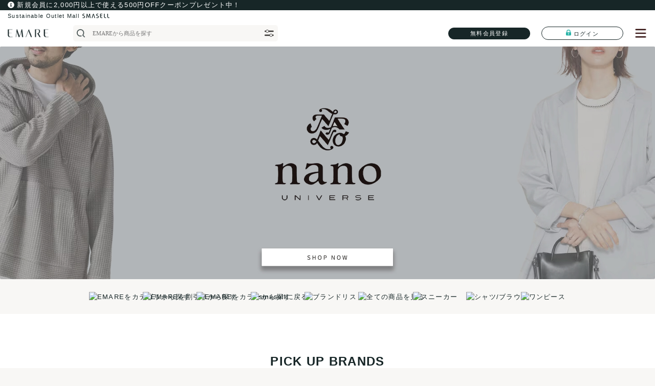

--- FILE ---
content_type: text/html; charset=UTF-8
request_url: https://www.smasell.jp/sp/emare?pr=banner
body_size: 22410
content:
<?xml version="1.0" encoding="UTF-8"?>
<!DOCTYPE html>
<html lang="ja">
<head>


    <!-- head meta data -->
    <meta charset="utf-8">
    <meta name="viewport" content="width=device-width,initial-scale=1.0,minimum-scale=1.0,shrink-to-fit=no,maximum-scale=1, user-scalable=0">

    <meta http-equiv="x-ua-compatible" content="ie=edge">

            <title>EMARE（エマレ）｜ディレクターキュレーションフロア - SMASELL（スマセル）</title>
        <link rel="apple-touch-icon" href="https://www.smasell.jp/img/smasell_webclip.png?202309" />
    <link rel="apple-touch-icon-precomposed" href="https://www.smasell.jp/img/smasell_webclip.png?202309" />

    <meta http-equiv="Content-Script-Type" content="text/javascript" />
    <meta http-equiv="Content-Style-Type" content="text/css" />
            <meta name="author" content="株式会社ウィファブリック" />
    <!-- Column -->
            <meta name="description" content="サスティナブルアウトレットモールSMASELL、ディレクターキュレーションフロア。公式ブランドやデザイナーズブランドなどの人気アイテムをアウトレット価格でご提供。" />
                <meta name="keywords" content="EMARE,エマレ,アウトレット,ブランド,デザイナーズ,サスティナブル,エシカル,sustainable,SDGs,ファッション,fashion" />
    <!-- ./Column -->
        <link rel="shortcut icon" type="image/x-icon" href="https://www.smasell.jp/favicon.ico" />
    <link rel="icon" type="image/vnd.microsoft.icon" href="https://www.smasell.jp/favicon.ico" />
        <link rel="alternate" type="application/rss+xml" title="RSS" href="https://www.smasell.jp/rss/" />
 

     <!-- SNS -->
    <meta name="twitter:card" content="summary">
    <meta name="twitter:site" content="@smasell2">
    <meta name="twitter:creator" content="@smasell2">

    <meta property="og:site_name" content="SMASELL(スマセル)">
    <meta property="og:title" content="SMASELL / EMARE（エマレ）｜ディレクターキュレーションフロア">
    <meta property="og:type" content="website">
    <meta property="og:url" content="https://www.smasell.jp">
            <meta property="og:image" content="https://www.smasell.jp/img/smasell_ogp.jpg?202309">
        
    <meta property="og:locale" content="ja_JP">

<!-- Column -->
        <meta property="og:description" content="サスティナブルアウトレットモールSMASELL、ディレクターキュレーションフロア。公式ブランドやデザイナーズブランドなどの人気アイテムをアウトレット価格でご提供。">
    <!-- ./Column -->
    <!-- ./SNS -->

    <!-- Your css -->
            <link href="/css/vendor.min.css?id=113b00abf4352cfbe4ae" rel="stylesheet">
                <link href="/css/style.min.css?id=0ead07a0b3409b116701" rel="stylesheet">
                <link href="/css/app.css?id=11f8dee19aa3edc4d28a" rel="stylesheet">
    

                            <link href="/css/lp/modal_img.min.css?uid=20260124093229918" rel="stylesheet">
                                <link href="/node_modules/swiper/dist/css/swiper.min.css" rel="stylesheet">
                <link href="/css/frontparts/swiper.min.css" rel="stylesheet">
                <link href="/css/build/top/swiper_base.css?id=957351f59463df3e7d17" rel="stylesheet">
                <link href="/css/build/sp/sp_select_products.css?id=cd060751ded624dbd8ae" rel="stylesheet">
                <link href="/css/build/emare/emare_style.css?id=35641c7552b8374fc7de" rel="stylesheet">
            
        <link href="/css/products/search_condition_dialog.min.css?uid=20260124093229918" rel="stylesheet">
        <link href="/css/jquery.fancybox.min.css?uid=20260124093229918" rel="stylesheet">
    <!-- datepicker -->
    <link rel="stylesheet" type="text/css" href="/css/bootstrap-datepicker.min.css">

    <!-- Font -->
    <!-- Font Awesome -->
    <script src="/node_modules/@fortawesome/fontawesome-free/js/all.min.js"></script>
    <link href="/node_modules/@fortawesome/fontawesome-free/css/fontawesome.min.css" rel="stylesheet" media="screen">

    <!-- SCRIPTS -->
    <!-- JQuery -->
    <script src="/js/jquery-2.2.3.min.js"></script>

    <!-- datepicker -->
    <script src="/js/bootstrap-datepicker.min.js"></script>
    <script src="/js/locales/bootstrap-datepicker.ja.min.js"></script>

    <!-- タブ↔アコーディオン切り替え -->
    <script src="/js/bootstrap-tabcollapse.js"></script>

    <!-- 数値のみ許可するプラグイン -->
    <script src="/js/jquery.numeric.min.js"></script>

    <!-- cookieを操作するプラグイン -->
    <script src="/js/jquery.cookie.js"></script>

    <!-- Bootstrap tooltips -->
    <script src="/js/tether.min.js"></script>

    <!-- Bootstrap core JavaScript -->
    <script src="/js/bootstrap.min.js"></script>
    <!-- 最新バージョンBootstrapでオーバーライド -->
    <script src="/node_modules/bootstrap/dist/js/bootstrap.bundle.min.js"></script>
    <script src="/node_modules/bootbox/dist/bootbox.all.min.js"></script>
    <link rel="stylesheet" href="/css/lightbox.css" type="text/css" media="screen" />
    <script src="/js/lightbox.js"></script>

    <!-- sidebabr-->
        <script src="/js/sidebar_script.min.js"></script>
        <!-- infiniteslidev2 -->
    <script src="/js/infiniteslidev2.min.js"></script>

    <script src="/js/common/common.min.js?uid=20260124093229918"></script>
    <script src="/js/jquery.lazyload.min.js"></script>

        <script type="text/javascript" src="/js/jquery.fancybox.min.js?uid=20260124093229918"></script>
    <script src="/js/countUp.js"></script>
    <script>//<![CDATA[
        
        $(function(){
            
        });
    //]]></script>

<!--<![endif]-->


<meta name="viewport" content="width=device-width, initial-scale=1, maximum-scale=1, user-scalable=yes" />

<input type="hidden" name="borayiphephlT78tru2O" value="" />
<input type="hidden" name="tibibrl7ugabrl9iDA8h" value="" />
<input type="hidden" name="w3ep7oqabribrichoqap" value="" />
<input type="hidden" name="drlW5PospuxumLKlF0tu" value="" />
<input type="hidden" name="xoZidusTIwUr5da2Up8o" value="" />
<input type="hidden" name="ab202301pattern" value="" />
<input type="hidden" name="tpl_is_emare" value="1" />


<script src="/js/ga.min.js"></script>
<!-- anti-flicker snippet (recommended)  -->
<style>.async-hide { opacity: 0 !important} </style>
<script>(function(a,s,y,n,c,h,i,d,e){s.className+=' '+y;h.start=1*new Date;
h.end=i=function(){s.className=s.className.replace(RegExp(' ?'+y),'')};
(a[n]=a[n]||[]).hide=h;setTimeout(function(){i();h.end=null},c);h.timeout=c;
})(window,document.documentElement,'async-hide','dataLayer',4000,
{'GTM-KSH7DSC':true});</script>

    <!-- Google Tag Manager -->
    <script>(function(w,d,s,l,i){w[l]=w[l]||[];w[l].push({'gtm.start':
    new Date().getTime(),event:'gtm.js'});var f=d.getElementsByTagName(s)[0],
    j=d.createElement(s),dl=l!='dataLayer'?'&l='+l:'';j.async=true;j.src=
    'https://www.googletagmanager.com/gtm.js?id='+i+dl;f.parentNode.insertBefore(j,f);
    })(window,document,'script','dataLayer','GTM-KSH7DSC');</script>
    <!-- End Google Tag Manager -->


<!-- 
     ..gMMMMMMNJ.
   .MMB"      7TMMm.
 .MMD    ....    ?MMm.
.MM^   JM"777YN,   ?MNp                                                .                   .
.MF   M%       TN,   MN          .HHHHM:          ggggggggg.          .#.....           Jb.H
JM[  .M   .Mm.   TN, MN             .MF             .. .d#^         TWW#""jMF           J@.H   .
(Mb   Wp   ?MMm....TNNN           ..MMa.            ?Md#^             .# (B'           .M\.M .MY
 WM&   TN,   ?MMMMMMMMD         .M#^  ?ML             ?M-             .Ma..g,         (M^ .HM"
  UMm.   TN,   ?MMm.
   ?MMm.   TN,   ?MNp
JggggMMMm.   TN,   WMb
MMMs7777MMm.   Wb   MM-          ...,.    ..,   ...      .,       ...,     ......    .,       ..
MM TN,   ?MM)  .M   (M)         .NY74M{   .NN, .NN:     -NM_     WM"7M@    M#????    M@       J#
MM   TN,       .@   dM)         .MNJ.     .NMN.NMN:    .NFMb     WMa,      MN...     M@       JH
MMm.   TN&....M"   .M@           .?TMN.   .N/MN#-N:    dM(-N[     .7WMp    M#""=     M@       J#
 ?MMm.    777     .M@`          4N,..N$   .N: ? .N:   -N"""WN.  .MR..M#    M@....    M@...    J#....
   ?MMN,.     ..+MM$             ?WH@^    .H!   .B!   TD   ,H\   ."WW"`    TWWWWB    TWWWW^   ?YYYY9
     ."HMMMMMMMH"!

スマセルを運営しております株式会社ウィファブリックでは廃棄のない循環型社会を目指し活動していく仲間を募集しております。
ご連絡はこちらまで。
info@wefabrik.jp
-->
</head>

<input type="hidden" name="p_type" value="0" />
<input type="hidden" name="gender_type" value="0" />
<!-- ▼BODY部 スタート -->
<body class="LC_Page_Special_Page"><!-- Google Tag Manager (noscript) --><noscript><iframe src="https://www.googletagmanager.com/ns.html?id=GTM-KSH7DSC"height="0" width="0" style="display:none;visibility:hidden"></iframe></noscript><!-- End Google Tag Manager (noscript) --><noscript><p>JavaScript を有効にしてご利用下さい.</p></noscript><div class="frame_outer"><div id="focus_header_tmp_section"></div><div id="container" class="clearfix"><div id="main_column" class="colnum1"><!-- ▼メイン -->    <div id="focus_header_default_section">
<div id="default_header_section">
<!--▼HEADER-->
<div id="header_wrap" class="hidden-xs_height"><div id="header" class="clearfix"></div><!--Navbar--><div class="sidebar-overlay"></div><style>#header_wrap{line-height: 1;}</style><input type="hidden" id="header_wrap_height_size" name="header_wrap_height_size" value="0" /><input type="hidden" id="except_header_wrap_height_size" name="except_header_wrap_height_size" value="0" /><nav id="header_nav"><!-- 新規デフォルト -->
<style>
    .news_header_block{
        background: #172627;
        line-height: 20px;
        z-index: 1040;
        width: 100%;
        -o-text-overflow: ellipsis;
        text-overflow: ellipsis;
        overflow: hidden;
        -o-text-overflow: ellipsis;
        text-overflow: ellipsis;
        white-space: nowrap;
        color: #fff;
    }
    #news_header .container_link{
        display: -webkit-box;
    }
    </style>
        
    <div id="news_header">
        <div class="news_header_block">
            <a href="/entry/buyer?pr=header" target="_blank" class="container container_link">
                <i class="fas fa-info-circle" style="color: #fff;"></i>
                <span style="color:#fff">
                    新規会員に2,000円以上で使える500円OFFクーポンプレゼント中！
                </span>
            </a>
        </div>
    </div><div  class="navbar"><div class="container"><a class="inner_content" style="padding: 5px 0;display:block;font-size:0.7rem" href="/"><div class="image_block"></div>Sustainable Outlet Mall<span class="strong"><img class="smasell_footer_logo" src="/img/logo/smasell_textlogo.png" style="height: 12px;" alt="SMASELL（スマセル）ロゴ"></span></a></div><div class="container upside_header_container font_size_sm"><div class="back_page_block" style="display:none;"><div class="back_icon"></div><input type="hidden" name="back_url" value=""></div><script type="text/javascript">$('.back_page_block').on('touchend click', function(e){window.history.back()});</script><a class="left_logo_area header_menu_logo" href="/sp/emare"><strong><img class="smsl-head_logo" src="/img/logo/emare_logo_bl.png" alt="EMARE（エマレ）ロゴ by SMASELL"></strong></a><div class="spacer hidden-sm-up"></div><div id="search_box_position_pc"></div><div class="spacer"></div><div class="icon_balance" style="padding: 5px;"><a href="https://www.smasell.jp/entry/buyer?r=general_navi&page=/sp/index.php" class="header_menu header_login_regist_button header_regist_button entry_btn">無料会員登録</a></div><div class="menu_link text-center" style="padding: 5px;"><form name="to_login_page_form_header" id="to_login_page_form_header" method="get" action="https://www.smasell.jp/mypage/login"><input type="hidden" name="transactionid" value="e33cc00a28398159cc9585af4f6c8d7a37b9771f" /><input type="hidden" name="redirectUrl" value="/sp/emare?pr=banner" /><a href="javascript:to_login_page_form_header.submit();" class="header_menu header_login_regist_button header_login_button entry_btn"><img class="login_icon_img" src="/img/icon/login_lock.png" style="width:10px;">ログイン</a></form></div><!-- ./login --><button class="sidebar-toggle sidebar-initial-no_border menu_link "style="top: 0; background-color: transparent;margin: 0;padding: 0; "><!-- <i class="fas fa-bars"></i> --><img src="/img/icon/han00.png?20230425" style="margin-left: 10px;"></button></div><div id="hide_header" class="downside_header_container"><div id="search_box_position_sp" class="search_box_container container"><div id="search_box_move_block" class="form-inline search_form_inline upside_header_container_child"><form name="search_keyword_condition_form" id="search_keyword_condition_form" method="get" action="/products/list.php"><input type="hidden" name="mode" value="search" /><ul class="form-inline search_button_box_wrap"><li class="search_button_box_design"><button type="button" class="btn-keyword-search"><img src="/img/icon/search00.png?20230425" style="width: 18px;;max-width: 18px;"></button></li><li class="search_input_box_design" style="display: flex"><input type="text" class="input-keyword-search" name="name" maxlength="50" value=""id="input-keyword-search"style="height: 100%;width: 100%; display: block;line-height: 100%;"placeholder=""autocomplete="off"/></li><li class="search_control_box_design"><div class="btn-conrtol-search search_control_side_btn"><img src="/img/icon/search_control_emare.png" style="width: 18px;;max-width: 18px;"></div></li></ul></form><div class="search_focus-overlay"></div><div class="search_focus_dialog"><div class="inner_box"><div class="show_display_search_history_local" id="search_history_list_if_zero_none"><div class="title_block"><span class="bold">検索履歴</span>（<a href="/search/history" class="link">検索履歴編集</a>）<div class="spacer"></div><div class="link search_focus-close">閉じる</div></div><div id="search_history_list_for_header"></div></div><div class="search_link_direction_block"><div class="title_block"><span class="bold">探す</span>（<a href="/search/" class="link">もっと見る</a>）</div><div class="search_focus_link"><a href="https://www.smasell.jp/sp/emare_search_category" class="click_block"><span class="bold">カテゴリ</span>から探す<span class="yajirushi_open"></span></a></div><div class="search_focus_link"><a href="https://www.smasell.jp/sp/emare_brand_index" class="click_block"><span class="bold">ブランド</span>から探す<span class="yajirushi_open"></span></a></div><div class="search_focus_link"><a href="https://www.smasell.jp/sp/emare_search_discount" class="click_block"><span class="bold">割引率</span>から探す<span class="yajirushi_open"></span></a></div><div class="search_focus_link"><a href="https://www.smasell.jp/sp/emare_search_color" class="click_block"><span class="bold">カラー</span>から探す<span class="yajirushi_open"></span></a></div></div></div></div></div></div></div><div class="shadow_bottom"><div id="header_section_p_type_header"></div><div id="header_section_gender_type_header"></div></div></div></nav><!-- ./Navbar--><!-- Sidebar --><aside id="sidebar" class="sidebar sidebar-inverse sidebar-fixed-right" role="navigation"><!-- Sidebar header --><div id="login_area">
        <style>
        .side_input_area {
            padding-right: 16px!important;
        }
    </style>
    <div class="sidebar-header" style="height: 150px;">
        <!-- Top bar -->
        <div class="top-bar">
            <a class="left_logo_area" href="/"><img src="/img/logo/smasell_textlogo.png" alt="SMASELL（スマセル）" class="smsl-head_logo"></a>
            <!-- Sidebar toggle button -->
            <button type="button" class="sidebar-toggle sidebar-initial hidden-md hidden-lg" style="top: 0px;margin: 0 8px 0 0;">
                ×
            </button>
        </div>
        <ul class="nav sidebar-nav">
            <li style="border-bottom: 1px solid #ff4b63;">
                <form name="to_login_page_form_sidebar" id="to_login_page_form_sidebar" method="post" action="https://www.smasell.jp/mypage/login">
                    <input type="hidden" name="transactionid" value="e33cc00a28398159cc9585af4f6c8d7a37b9771f" />
                    <input type="hidden" name="redirectUrl" value="/sp/emare?pr=banner" />
                    <a href="javascript:to_login_page_form_sidebar.submit();" style="color: #ff4b63;"><i class="fas fa-sign-in-alt"></i><span style="padding-left:5px">ログイン</span></a>
                </form>
            </li>
            <li>
                <a href="/entry/buyer?pr=sidebar" class="entry_btn" style="color: #ff4b63;"><img src="/img/logo/smsell_trademark.png" style="width: 12px;padding: 0 0 2px 0;margin-right: 5px;">無料会員登録</a>
            </li>
        </ul>
    </div>
    </div><!-- Sidebar navigation --><ul class="nav sidebar-nav"><li><a href="/notice/?pr=sidebar">お知らせ</a></li><li><a href="/category/?pr=sidebar">カテゴリから探す</a></li><li><a href="/brand/?pr=sidebar">ブランドから探す</a></li><li><a href="/shop/?pr=sidebar">ショップから探す</a></li><li><a href="/products/special_feature_list?pr=sidebar">特集から探す</a></li><li><a href="/products/brand_feature_list?pr=sidebar">おすすめブランドから探す</a></li><li><a href="/products/campaign_feature_list?pr=sidebar">キャンペーンから探す</a></li><li><a href="/abouts/?pr=sidebar">スマセルとは？</a></li><li><a href="https://support.smasell.jp/" target="_blank">ヘルプ＆ガイド</a></li><li><a href="/contact/" target="_blank">お問合せフォーム</a></li></ul><!-- Sidebar divider --><!-- <div class="sidebar-divider"></div> --><!-- Sidebar text --><!--  <div class="sidebar-text">Text</div> --></aside><!-- ./Sidebar --></div>
<!--▲HEADER-->


<form name="search_condition_form_common" id="search_condition_form_common" method="get" action="?">
    <!-- <input type="hidden" name="transactionid" value="e33cc00a28398159cc9585af4f6c8d7a37b9771f"/> -->
    <input type="hidden" name="mode" value=""/>
        <input type="hidden" name="category_id" value=""/>
    <input type="hidden" name="maker_id" value=""/>
    <input type="hidden" name="name" value=""/>
    <input type="hidden" name="s_fis" value=""/>
    <input type="hidden" name="s_size_code" value=""/>
            <input type="hidden" name="orderby" value=""/>
    <input type="hidden" name="disp_number" value=""/>
    <input type="hidden" name="disp_mode" value=""/>
    <input type="hidden" name="pageno" value=""/>
    <input type="hidden" name="sf_pref" value=""/>
        <input type="hidden" name="rnd" value=""/>
</form>
<div class="sidebar sidebar-inverse sidebar-fixed-right" id="modal_search_products" tabindex="-1" role="dialog">
    <div class="body_wrap" role="document">
        <div class="inner_content">
            <div class="inner_head">
                <a class="sidebar_negative "><img src="/img/icon/close_button.png"></a>
                <div>
                    <img src="/img/icon/search_control_emare.png" style="width: 18px;;max-width: 18px;">
                    <label class="text">絞り込み</label>
                </div>

            </div>
            <div class="inner_body content">
                <form name="search_condition_form_modal" id="search_condition_form_modal" method="get" action="/products/list.php">
                    <input type="hidden" name="mode" value="search" />
                    <div class="row div_table">
                                                    <input class="input-text" type="hidden" name="seller_hash" value=""/>
                                                                                                                        <div class="col-12">
                            <div class="search_keyword_block">
                                <input id="dialog_keyword" class="input-text" type="text" name="input_name" value="" 
                                placeholder="キーワード入力"/>
                                <img class="search_icon" src="/img/icon/search00.png?20230425">                                
                            </div>
                        </div>
                                                                                                <div class="col-3 label_center">
                            性別
                        </div>
                        <div class="col-9 search_contents">
                                                                                                                                                                                                                                                                    <label class="smasell-radio gender">
                                    <input type="radio" name="gender_type" class="none" value="1">
                                    <div class="genders_women icon_gender_block">
                                        <img src="/img/icon/gender_women.png">
                                    </div>
                                </label>
                                <label class="smasell-radio gender">
                                    <input type="radio" name="gender_type" class="none" value="2">
                                    <div class="genders_mens icon_gender_block">
                                        <img src="/img/icon/gender_men.png">
                                    </div>
                                </label>
                                <label class="smasell-radio gender">
                                    <input type="radio" name="gender_type" class="none" value="3">
                                    <div class="genders_kids icon_gender_block">
                                        <img src="/img/icon/gender_kids.png" class="kids">
                                    </div>
                                </label>
                        </div>
                        <div class="col-3 label_center" style="display: none;">
                            EMARE
                            <span class="tp_help_icon" data-toggle="tooltip" data-animation="false" data-placement="right" title="EMAREフロアの商品で絞り込む">
                                <img src="/img/svg/question.svg">
                            </span>
                        </div>
                        <div class="col-9 contents" style="display: none;">
                            <div class="search_contents_row">
                                <div class="checkbox_content">
                                                                        <label class="smasell-checkbox" style="margin-bottom: 0;">
                                        <input type="checkbox" id="search_is_emare" name="search_is_emare" class="none" value="1">
                                        <span class="parts">EMARE商品
                                        </span>
                                    </label>
                                </div>
                            </div>
                        </div>
                        <div class="col-12 search_label search_menu_block" id="init_open_s_pir" data-open_object_id="search_menu_product_item_rank" data-open_icon_id="search_menu_icon_product_item_rank">
                            状態ランク
                            <span id="search_menu_icon_product_item_rank" class="search_menu_open close"></span>
                        </div>
                        <div class="col-12 search_contents">
                            <div class="search_contents_row search_menu_object_none" id="search_menu_product_item_rank">

                                
                                <label class="smasell-radio">
                                    <input type="radio" name="s_item_rank" class="none" value="-1" checked="checked">
                                    <span class="parts">すべて</span>
                                </label>
                                <label class="smasell-radio">
                                    <input type="radio" name="s_item_rank" class="none" value="1">
                                    <span class="parts">新品</span>
                                </label>
                                <label class="smasell-radio">
                                    <input type="radio" name="s_item_rank" class="none" value="2">
                                    <span class="parts">USED</span>
                                </label>

                                <div class="col-12 search_label ">
                                    状態ランク詳細
                                </div>
                                <div class="col-12 search_contents noborder">
                                    <div class="search_contents_row list-group-item">
                                        <div class="checkbox_content sb_block_new">
                                                                                        <label class="smasell-checkbox">
                                                <input type="checkbox" name="s_pir[]" class="none" value="1">
                                                <span class="parts">新品(A品)</span>
                                            </label>
                                                                                        <label class="smasell-checkbox">
                                                <input type="checkbox" name="s_pir[]" class="none" value="2">
                                                <span class="parts">新品(B品)</span>
                                            </label>
                                                                                    </div>
                                        <div class="checkbox_content sb_block_used">
                                                                                        <label class="smasell-checkbox">
                                                <input type="checkbox" name="s_pir[]" class="none" value="3">
                                                <span class="parts">USED(Aランク)</span>
                                            </label>
                                                                                        <label class="smasell-checkbox">
                                                <input type="checkbox" name="s_pir[]" class="none" value="4">
                                                <span class="parts">USED(Bランク)</span>
                                            </label>
                                                                                        <label class="smasell-checkbox">
                                                <input type="checkbox" name="s_pir[]" class="none" value="5">
                                                <span class="parts">USED(Cランク)</span>
                                            </label>
                                                                                        <label class="smasell-checkbox">
                                                <input type="checkbox" name="s_pir[]" class="none" value="6">
                                                <span class="parts">USED(Dランク)</span>
                                            </label>
                                                                                        <label class="smasell-checkbox">
                                                <input type="checkbox" name="s_pir[]" class="none" value="7">
                                                <span class="parts">USED(Eランク)</span>
                                            </label>
                                                                                    </div>
                                    </div>
                                </div>
                                <div class="col-12 mt-8" style="display: flex;">
                                    状態ランクとは？
                                    <a class="tp_help_icon" data-fancybox data-src="#hc_condition" href="javascript:;">
                                        <span class="glyphicon glyphicon-question-sign"></span>
                                    </a>
                                </div>
                                                                <div style="display: none;" id="hc_condition">
                                    ■状態ランクとは？<br>
                                    商品のほつれや汚れなど、どういう状態の商品かが把握できるようにランクづけをしています。<br>
                                    <a class="link" href="https://support.smasell.jp/0f964456d79c4326b51521b3abe7c2bd" target="_blank">
                                        詳細はこちら→
                                    </a>
                                </div>
                            </div>
                        </div>

                        <div class="col-12 search_label search_menu_block" id="init_open_s_stb" data-open_object_id="search_menu_sb_block" data-open_icon_id="search_menu_icon_sb_block">
                            流通カテゴリ
                            <span id="search_menu_icon_sb_block" class="search_menu_open close"></span>
                        </div>
                        <div class="col-12 search_contents">
                            <div class="search_contents_row search_menu_object_none" id="search_menu_sb_block">
                                <div class="col-12 sb_block_new search_contents_label">
                                    新品
                                </div>
                                <div class="col-12 search_contents sb_block_new noborder">
                                    <div class="search_contents_row list-group-item">
                                        <div class="checkbox_content">
                                                                                        <label class="smasell-checkbox">
                                                <input type="checkbox" name="s_stb[]" class="none" value="11">
                                                <span class="parts">キャリー品</span>
                                            </label>
                                                                                        <label class="smasell-checkbox">
                                                <input type="checkbox" name="s_stb[]" class="none" value="12">
                                                <span class="parts">キャンセル品</span>
                                            </label>
                                                                                        <label class="smasell-checkbox">
                                                <input type="checkbox" name="s_stb[]" class="none" value="13">
                                                <span class="parts">サンプル品</span>
                                            </label>
                                                                                        <label class="smasell-checkbox">
                                                <input type="checkbox" name="s_stb[]" class="none" value="14">
                                                <span class="parts">過剰生産品</span>
                                            </label>
                                                                                        <label class="smasell-checkbox">
                                                <input type="checkbox" name="s_stb[]" class="none" value="15">
                                                <span class="parts">B品</span>
                                            </label>
                                                                                        <label class="smasell-checkbox">
                                                <input type="checkbox" name="s_stb[]" class="none" value="16">
                                                <span class="parts">プロパー品</span>
                                            </label>
                                                                                    </div>
                                    </div>
                                </div>
                                <div class="col-12 sb_block_used search_contents_label mt-8">
                                    USED
                                </div>
                                <div class="col-12 search_contents sb_block_used noborder">
                                    <div class="search_contents_row list-group-item">
                                        <div class="checkbox_content">
                                                                                        <label class="smasell-checkbox">
                                                <input type="checkbox" name="s_stb[]" class="none" value="51">
                                                <span class="parts">店舗買取</span>
                                            </label>
                                                                                        <label class="smasell-checkbox">
                                                <input type="checkbox" name="s_stb[]" class="none" value="52">
                                                <span class="parts">レンタル落ち</span>
                                            </label>
                                                                                        <label class="smasell-checkbox">
                                                <input type="checkbox" name="s_stb[]" class="none" value="53">
                                                <span class="parts">古着卸</span>
                                            </label>
                                                                                        <label class="smasell-checkbox">
                                                <input type="checkbox" name="s_stb[]" class="none" value="54">
                                                <span class="parts">海外輸入</span>
                                            </label>
                                                                                    </div>
                                    </div>
                                </div>
                                <div class="col-12 mt-8" style="display: flex;">
                                    流通カテゴリとは？
                                    <a class="tp_help_icon" data-fancybox data-src="#hc_stock_background" href="javascript:;">
                                        <span class="glyphicon glyphicon-question-sign"></span>
                                    </a>
                                </div>
                                                                <div style="display: none;" id="hc_stock_background">
                                    ■流通カテゴリーとは？<br>
                                    スマセル出品の在庫背景や流通背景をカテゴリーに分けて表示しています。<br>
                                    <a class="link" href="https://support.smasell.jp/92a60672980a4b1598e8e85e0930ba7a" target="_blank">
                                        詳細はこちら→
                                    </a>
                                </div>
                            </div>
                        </div>
                        <input type="hidden" name="select_category_id" value="0" />
                        <div id="modal_anker_category" class="col-12 search_label search_menu_block" data-open_object_id="search_menu_category" data-open_icon_id="search_menu_icon_category">
                            カテゴリ
                            <span id="search_menu_icon_category" class="search_menu_open close"></span>
                        </div>
                        <div class="col-12 search_contents">
                            <div class="search_menu_object_none" id="search_menu_category">
                                <div class="attention mark" id="modal_category_block_attention" style="display: none;">こちらからカテゴリを選択してください</div>
                                <div class="category-drilldown" id="category-drilldown">
                                    <div id="category-drilldown-selected-clickable" class="category-drilldown__selected-clickable-container mr-8">
                                        <span class="category-drilldown__arrow--up" id="category-drilldown-arrow-up"></span>
                                        <span class="category-drilldown__arrow--down mb-4" id="category-drilldown-arrow-down"></span>
                                    </div>
                                    <div id="category-drilldown-loading"></div>
                                    <div id="category-drilldown-parent" class="pb-16">
                                    </div>
                                    <div id="category-drilldown-selected" class="category-drilldown__category-selected-container pb-16">
                                    </div>
                                    <div id="category-drilldown-children" class="category-drilldown__children-container">
                                    </div>
                                </div>
                            </div>
                        </div>
                                                <input type="hidden" name="s_brand_id" value="" />
                        <div class="col-12 search_label search_menu_block" id="init_open_s_brand_id" data-open_object_id="search_menu_brand" data-open_icon_id="search_menu_icon_brand">
                            ブランド
                            <span id="search_menu_icon_brand" class="search_menu_open close"></span>
                        </div>
                        <div class="col-12 search_contents">
                            <div class="search_contents_row search_menu_object_none" id="search_menu_brand">
                                <input type="text" class="input-text" name="modal_input_brand" id="modal_input_brand">
                                <span class="search_brand_label" id="search_brand_label"></span>
                                <span class="link" id="edit_brand_label">変更</span>
                                <span class="link" style="margin-left: 1em;" id="remove_brand_label">削除</span>
                                <span class="attention" id="rattention_brand_label"></span>
                            </div>
                        </div>
                                                <div class="col-12 search_label search_menu_block" id="init_open_s_item_color" data-open_object_id="search_menu_color" data-open_icon_id="search_menu_icon_color">
                            カラー
                            <span id="search_menu_icon_color" class="search_menu_open close"></span>
                        </div>
                        <div class="col-12 search_contents">
                            <div id="search_menu_color" class="search_contents_row search_menu_object_none">
                                <div class="disp_color_list">
                                    <div class="search-color-choices color-picker-container modal-col">
                                    
                                                                                                                                                    
                                    <div class="search-color-choices_item">
                                        <label class="color-item-btn">
                                            <input type="checkbox" class="none" name="s_item_color[]" value="1">
                                            <div class="parts check-gray" style="background: rgb(255, 255, 255); border: 1px solid rgb(220, 220, 220);"></div>
                                            <div>ホワイト系</div>
                                        </label>
                                    </div>
                                    
                                                                        
                                    <div class="search-color-choices_item">
                                        <label class="color-item-btn">
                                            <input type="checkbox" class="none" name="s_item_color[]" value="2">
                                            <div class="parts " style="background-color: rgb(49, 49, 49);"></div>
                                            <div>ブラック系</div>
                                        </label>
                                    </div>
                                    
                                                                        
                                    <div class="search-color-choices_item">
                                        <label class="color-item-btn">
                                            <input type="checkbox" class="none" name="s_item_color[]" value="3">
                                            <div class="parts " style="background-color: rgb(170, 178, 190);"></div>
                                            <div>グレー系</div>
                                        </label>
                                    </div>
                                    
                                                                        
                                    <div class="search-color-choices_item">
                                        <label class="color-item-btn">
                                            <input type="checkbox" class="none" name="s_item_color[]" value="4">
                                            <div class="parts " style="background-color: rgb(129, 96, 76);"></div>
                                            <div>ブラウン系</div>
                                        </label>
                                    </div>
                                    
                                                                        
                                    <div class="search-color-choices_item">
                                        <label class="color-item-btn">
                                            <input type="checkbox" class="none" name="s_item_color[]" value="5">
                                            <div class="parts " style="background-color: rgb(224, 209, 173);"></div>
                                            <div>ベージュ系</div>
                                        </label>
                                    </div>
                                    
                                                                        
                                    <div class="search-color-choices_item">
                                        <label class="color-item-btn">
                                            <input type="checkbox" class="none" name="s_item_color[]" value="6">
                                            <div class="parts " style="background-color: rgb(158, 213, 99);"></div>
                                            <div>グリーン系</div>
                                        </label>
                                    </div>
                                    
                                                                        
                                    <div class="search-color-choices_item">
                                        <label class="color-item-btn">
                                            <input type="checkbox" class="none" name="s_item_color[]" value="7">
                                            <div class="parts " style="background-color: rgb(77, 190, 233);"></div>
                                            <div>ブルー系</div>
                                        </label>
                                    </div>
                                    
                                                                        
                                    <div class="search-color-choices_item">
                                        <label class="color-item-btn">
                                            <input type="checkbox" class="none" name="s_item_color[]" value="8">
                                            <div class="parts " style="background-color: rgb(173, 142, 239);"></div>
                                            <div>パープル系</div>
                                        </label>
                                    </div>
                                    
                                                                        
                                    <div class="search-color-choices_item">
                                        <label class="color-item-btn">
                                            <input type="checkbox" class="none" name="s_item_color[]" value="9">
                                            <div class="parts " style="background-color: rgb(254, 209, 76);"></div>
                                            <div>イエロー系</div>
                                        </label>
                                    </div>
                                    
                                                                        
                                    <div class="search-color-choices_item">
                                        <label class="color-item-btn">
                                            <input type="checkbox" class="none" name="s_item_color[]" value="10">
                                            <div class="parts " style="background-color: rgb(248, 175, 215);"></div>
                                            <div>ピンク系</div>
                                        </label>
                                    </div>
                                    
                                                                        
                                    <div class="search-color-choices_item">
                                        <label class="color-item-btn">
                                            <input type="checkbox" class="none" name="s_item_color[]" value="11">
                                            <div class="parts " style="background-color: rgb(239, 86, 99);"></div>
                                            <div>レッド系</div>
                                        </label>
                                    </div>
                                    
                                                                        
                                    <div class="search-color-choices_item">
                                        <label class="color-item-btn">
                                            <input type="checkbox" class="none" name="s_item_color[]" value="12">
                                            <div class="parts " style="background-color: rgb(249, 129, 64);"></div>
                                            <div>オレンジ系</div>
                                        </label>
                                    </div>
                                    
                                                                        
                                    <div class="search-color-choices_item">
                                        <label class="color-item-btn">
                                            <input type="checkbox" class="none" name="s_item_color[]" value="13">
                                            <div class="parts " style="background: linear-gradient(45deg, rgb(244, 244, 244) 0%, rgb(170, 170, 170) 50%, rgb(228, 228, 228) 100%);"></div>
                                            <div>シルバー系</div>
                                        </label>
                                    </div>
                                    
                                                                        
                                    <div class="search-color-choices_item">
                                        <label class="color-item-btn">
                                            <input type="checkbox" class="none" name="s_item_color[]" value="14">
                                            <div class="parts " style="background: linear-gradient(45deg, rgb(255, 238, 168) 0%, rgb(217, 182, 29) 50%, rgb(255, 243, 193) 100%);"></div>
                                            <div>ゴールド系</div>
                                        </label>
                                    </div>
                                    
                                                                                                                                                    
                                    <div class="search-color-choices_item">
                                        <label class="color-item-btn">
                                            <input type="checkbox" class="none" name="s_item_color[]" value="15">
                                            <div class="parts check-gray" style="background: url(&#039;/img/color/grd.png&#039;) center center / 30px no-repeat;"></div>
                                            <div>その他</div>
                                        </label>
                                    </div>
                                                                        </div>
                                </div>
                            </div>
                        </div>
                        <input type="hidden" name="s_size_code" value=""/>
                        <div id="modal_search_products_size" class="col-12 search_label search_menu_block" data-open_object_id="search_menu_size_code" data-open_icon_id="search_menu_icon_size_code">
                            サイズ
                            <span id="search_menu_icon_size_code" class="search_menu_open close"></span>
                        </div>
                        <div class="col-12 search_contents">
                            <div class="search_contents_row search_menu_object_none" id="search_menu_size_code">
                            
                                <div class="attention mark" id="modal_select_size_block_attention" style="display: none;">
                                    こちらからサイズを選択してください
                                </div>
                                <div class="search_contents_row" id="modal_select_size_block">
                                    <select class="form-control select_sizecategory" >
                                        <option value="">サイズカテゴリを選択</option>
                                                                                                                                <option value="100">
                                                一般的なサイズ
                                            </option>
                                                                                                                                                                            <option value="200">
                                                スカート（号）
                                            </option>
                                                                                                                                                                            <option value="300">
                                                シューズ（cm）
                                            </option>
                                                                                                                                                                            <option value="400">
                                                靴下（cm）
                                            </option>
                                                                                                                                                                            <option value="500">
                                                スーツ（号）
                                            </option>
                                                                                                                                                                            <option value="600">
                                                指輪（号）
                                            </option>
                                                                                                                                                                            <option value="700">
                                                ブラカップ
                                            </option>
                                                                                                                                                                            <option value="900">
                                                福袋
                                            </option>
                                                                                                                                                                            <option value="1000">
                                                帽子サイズ
                                            </option>
                                                                                                                                                                            <option value="1100">
                                                ベビーシューズ（cm）
                                            </option>
                                                                                                                                                                            <option value="1200">
                                                ベビー服サイズ
                                            </option>
                                                                                                                        </select>
                                                                        <select class="form-control select_sizecode_100" style="display:none;">    
                                        <option value="">サイズを選択</option>
                                                                                                                                    <option value="10010">
                                                XXS以下
                                                </option>
                                                                                                                                                                                <option value="10020">
                                                XS
                                                </option>
                                                                                                                                                                                <option value="10030">
                                                S
                                                </option>
                                                                                                                                                                                <option value="10040">
                                                M
                                                </option>
                                                                                                                                                                                <option value="10050">
                                                L
                                                </option>
                                                                                                                                                                                <option value="10060">
                                                XL
                                                </option>
                                                                                                                                                                                <option value="10070">
                                                3L
                                                </option>
                                                                                                                                                                                <option value="10080">
                                                4L
                                                </option>
                                                                                                                                                                                <option value="10090">
                                                5L以上
                                                </option>
                                                                                                                                                                                <option value="100100">
                                                60
                                                </option>
                                                                                                                                                                                <option value="100110">
                                                70
                                                </option>
                                                                                                                                                                                <option value="100120">
                                                80
                                                </option>
                                                                                                                                                                                <option value="100130">
                                                90
                                                </option>
                                                                                                                                                                                <option value="100140">
                                                100
                                                </option>
                                                                                                                                                                                <option value="100150">
                                                110
                                                </option>
                                                                                                                                                                                <option value="100160">
                                                120
                                                </option>
                                                                                                                                                                                <option value="100170">
                                                130
                                                </option>
                                                                                                                                                                                <option value="100180">
                                                140
                                                </option>
                                                                                                                                                                                <option value="100190">
                                                150以上
                                                </option>
                                                                                                                                                                                <option value="100200">
                                                F
                                                </option>
                                                                                                                        </select>
                                                                        <select class="form-control select_sizecode_200" style="display:none;">    
                                        <option value="">サイズを選択</option>
                                                                                                                                    <option value="20010">
                                                5号以下
                                                </option>
                                                                                                                                                                                <option value="20020">
                                                7号
                                                </option>
                                                                                                                                                                                <option value="20030">
                                                9号
                                                </option>
                                                                                                                                                                                <option value="20040">
                                                11号
                                                </option>
                                                                                                                                                                                <option value="20050">
                                                13号
                                                </option>
                                                                                                                                                                                <option value="20060">
                                                15号
                                                </option>
                                                                                                                                                                                <option value="20070">
                                                17号
                                                </option>
                                                                                                                                                                                <option value="20080">
                                                19号
                                                </option>
                                                                                                                                                                                <option value="20090">
                                                21号
                                                </option>
                                                                                                                                                                                <option value="200100">
                                                23号以上
                                                </option>
                                                                                                                        </select>
                                                                        <select class="form-control select_sizecode_300" style="display:none;">    
                                        <option value="">サイズを選択</option>
                                                                                                                                    <option value="30010">
                                                10.5以下
                                                </option>
                                                                                                                                                                                <option value="30020">
                                                20以下
                                                </option>
                                                                                                                                                                                <option value="30030">
                                                23.5以下
                                                </option>
                                                                                                                                                                                <option value="300110">
                                                11
                                                </option>
                                                                                                                                                                                <option value="300115">
                                                11.5
                                                </option>
                                                                                                                                                                                <option value="300120">
                                                12
                                                </option>
                                                                                                                                                                                <option value="300125">
                                                12.5
                                                </option>
                                                                                                                                                                                <option value="300130">
                                                13
                                                </option>
                                                                                                                                                                                <option value="300135">
                                                13.5
                                                </option>
                                                                                                                                                                                <option value="300140">
                                                14
                                                </option>
                                                                                                                                                                                <option value="300145">
                                                14.5
                                                </option>
                                                                                                                                                                                <option value="300150">
                                                15
                                                </option>
                                                                                                                                                                                <option value="300155">
                                                15.5
                                                </option>
                                                                                                                                                                                <option value="300160">
                                                16
                                                </option>
                                                                                                                                                                                <option value="300165">
                                                16.5
                                                </option>
                                                                                                                                                                                <option value="300170">
                                                17
                                                </option>
                                                                                                                                                                                <option value="300205">
                                                20.5
                                                </option>
                                                                                                                                                                                <option value="300210">
                                                21
                                                </option>
                                                                                                                                                                                <option value="300215">
                                                21.5
                                                </option>
                                                                                                                                                                                <option value="300220">
                                                22
                                                </option>
                                                                                                                                                                                <option value="300225">
                                                22.5
                                                </option>
                                                                                                                                                                                <option value="300230">
                                                23
                                                </option>
                                                                                                                                                                                <option value="300235">
                                                23.5
                                                </option>
                                                                                                                                                                                <option value="300240">
                                                24
                                                </option>
                                                                                                                                                                                <option value="300245">
                                                24.5
                                                </option>
                                                                                                                                                                                <option value="300250">
                                                25
                                                </option>
                                                                                                                                                                                <option value="300255">
                                                25.5
                                                </option>
                                                                                                                                                                                <option value="300260">
                                                26
                                                </option>
                                                                                                                                                                                <option value="300265">
                                                26.5
                                                </option>
                                                                                                                                                                                <option value="300270">
                                                27
                                                </option>
                                                                                                                                                                                <option value="300275">
                                                27.5
                                                </option>
                                                                                                                                                                                <option value="300280">
                                                28
                                                </option>
                                                                                                                                                                                <option value="300285">
                                                28.5
                                                </option>
                                                                                                                                                                                <option value="300290">
                                                29
                                                </option>
                                                                                                                                                                                <option value="300295">
                                                29.5
                                                </option>
                                                                                                                                                                                <option value="300300">
                                                30
                                                </option>
                                                                                                                                                                                <option value="300305">
                                                30.5
                                                </option>
                                                                                                                                                                                <option value="3001010">
                                                17以上
                                                </option>
                                                                                                                                                                                <option value="3001020">
                                                27.5以上
                                                </option>
                                                                                                                                                                                <option value="3001030">
                                                31以上
                                                </option>
                                                                                                                        </select>
                                                                        <select class="form-control select_sizecode_400" style="display:none;">    
                                        <option value="">サイズを選択</option>
                                                                                                                                    <option value="400100">
                                                7-9
                                                </option>
                                                                                                                                                                                <option value="400200">
                                                10-12
                                                </option>
                                                                                                                                                                                <option value="400300">
                                                12-14
                                                </option>
                                                                                                                                                                                <option value="400400">
                                                14-16
                                                </option>
                                                                                                                                                                                <option value="400500">
                                                16-18
                                                </option>
                                                                                                                                                                                <option value="400600">
                                                19-21
                                                </option>
                                                                                                                                                                                <option value="400700">
                                                22-24
                                                </option>
                                                                                                                                                                                <option value="400800">
                                                22-23
                                                </option>
                                                                                                                                                                                <option value="400900">
                                                23-24
                                                </option>
                                                                                                                                                                                <option value="4001000">
                                                24-25
                                                </option>
                                                                                                                                                                                <option value="4001100">
                                                25-26
                                                </option>
                                                                                                                                                                                <option value="4001200">
                                                26-27
                                                </option>
                                                                                                                                                                                <option value="4001300">
                                                28-29
                                                </option>
                                                                                                                                                                                <option value="4001400">
                                                29-30
                                                </option>
                                                                                                                        </select>
                                                                        <select class="form-control select_sizecode_500" style="display:none;">    
                                        <option value="">サイズを選択</option>
                                                                                                                                    <option value="500100">
                                                4号
                                                </option>
                                                                                                                                                                                <option value="500200">
                                                5号
                                                </option>
                                                                                                                                                                                <option value="500300">
                                                6号
                                                </option>
                                                                                                                                                                                <option value="500400">
                                                7号
                                                </option>
                                                                                                                                                                                <option value="500500">
                                                8号以上
                                                </option>
                                                                                                                        </select>
                                                                        <select class="form-control select_sizecode_600" style="display:none;">    
                                        <option value="">サイズを選択</option>
                                                                                                                                    <option value="600100">
                                                1号
                                                </option>
                                                                                                                                                                                <option value="600200">
                                                2号
                                                </option>
                                                                                                                                                                                <option value="600300">
                                                3号
                                                </option>
                                                                                                                                                                                <option value="600400">
                                                4号
                                                </option>
                                                                                                                                                                                <option value="600500">
                                                5号
                                                </option>
                                                                                                                                                                                <option value="600600">
                                                6号
                                                </option>
                                                                                                                                                                                <option value="600700">
                                                7号
                                                </option>
                                                                                                                                                                                <option value="600800">
                                                8号
                                                </option>
                                                                                                                                                                                <option value="600900">
                                                9号
                                                </option>
                                                                                                                                                                                <option value="6001000">
                                                10号以上
                                                </option>
                                                                                                                        </select>
                                                                        <select class="form-control select_sizecode_700" style="display:none;">    
                                        <option value="">サイズを選択</option>
                                                                                                                                    <option value="700100">
                                                A
                                                </option>
                                                                                                                                                                                <option value="700200">
                                                B
                                                </option>
                                                                                                                                                                                <option value="700300">
                                                C
                                                </option>
                                                                                                                                                                                <option value="700400">
                                                D
                                                </option>
                                                                                                                                                                                <option value="700500">
                                                E
                                                </option>
                                                                                                                                                                                <option value="700600">
                                                F
                                                </option>
                                                                                                                                                                                <option value="700700">
                                                G以上
                                                </option>
                                                                                                                        </select>
                                                                        <select class="form-control select_sizecode_900" style="display:none;">    
                                        <option value="">サイズを選択</option>
                                                                                                                                    <option value="900100">
                                                MIX
                                                </option>
                                                                                                                                                                                <option value="900200">
                                                S
                                                </option>
                                                                                                                                                                                <option value="900300">
                                                M
                                                </option>
                                                                                                                                                                                <option value="900400">
                                                L
                                                </option>
                                                                                                                                                                                <option value="900500">
                                                XL
                                                </option>
                                                                                                                                                                                <option value="900600">
                                                3L
                                                </option>
                                                                                                                                                                                <option value="900700">
                                                4L
                                                </option>
                                                                                                                                                                                <option value="900800">
                                                5L以上
                                                </option>
                                                                                                                        </select>
                                                                        <select class="form-control select_sizecode_1000" style="display:none;">    
                                        <option value="">サイズを選択</option>
                                                                                                                                    <option value="1000100">
                                                S
                                                </option>
                                                                                                                                                                                <option value="1000200">
                                                M
                                                </option>
                                                                                                                                                                                <option value="1000300">
                                                L
                                                </option>
                                                                                                                                                                                <option value="1000400">
                                                XL以上
                                                </option>
                                                                                                                        </select>
                                                                        <select class="form-control select_sizecode_1100" style="display:none;">    
                                        <option value="">サイズを選択</option>
                                                                                                                                    <option value="1100100">
                                                11
                                                </option>
                                                                                                                                                                                <option value="1100200">
                                                12
                                                </option>
                                                                                                                                                                                <option value="1100300">
                                                13
                                                </option>
                                                                                                                        </select>
                                                                        <select class="form-control select_sizecode_1200" style="display:none;">    
                                        <option value="">サイズを選択</option>
                                                                                                                                    <option value="1200100">
                                                60
                                                </option>
                                                                                                                                                                                <option value="1200200">
                                                70
                                                </option>
                                                                                                                                                                                <option value="1200300">
                                                80
                                                </option>
                                                                                                                                                                                <option value="1200400">
                                                90
                                                </option>
                                                                                                                                                                                <option value="1200500">
                                                95
                                                </option>
                                                                                                                                                                                <option value="1200600">
                                                F
                                                </option>
                                                                                                                        </select>
                                                                    </div>
                                <div class="label_center mt-8">
                                    サイズ名を直接入力
                                </div>
                                <div class="row search_contents_row">
                                                                        <input type="text" id="s_size" name="s_size" class="input-text">
                                    <div class="font_size_sm">アパレルは「M」や「L」、キッズは「90」「120」、シューズは「27.5」などで検索するとヒットしやすいです。</div>
                                </div>
                            </div>
                        </div>

                        <div class="col-12 search_label search_menu_block" id="init_open_s_ap" data-open_object_id="search_menu_unit_price" data-open_icon_id="search_menu_icon_unit_price">
                            単価
                            <span class="tp_help_icon" data-toggle="tooltip" data-animation="false" data-placement="right" title="1個あたりの商品金額">
                                <img src="/img/svg/question.svg">
                            </span>
                            <span id="search_menu_icon_unit_price" class="search_menu_open close"></span>
                        </div>
                        <div class="col-12 search_contents">
                            <div class="search_contents_row search_menu_object_none" id="search_menu_unit_price">
                                <div class="row search_contents_row">
                                    <div class="col-12 slider_input_wrapper">
                                        <input type="text" id="s_ap_f" name="s_ap_f" class="input-text positive-integer antirc">
                                        <span class="unit">円　〜</span>
                                        <input type="text" id="s_ap_t" name="s_ap_t" class="input-text positive-integer antirc">
                                        <span class="unit">円</span>
                                    </div>
                                </div>
                                <input type="text" id="js-range-slider_price" value="" />
                                <input type="hidden" id="js-range-slider_price_min" value="0">
                                <input type="hidden" id="js-range-slider_price_max" value="10000">
                                <div data-slider="priceRangeSlider" class="clear_val btn btn-default btn-sm clear_btn">クリア</div>
                            </div>
                        </div>
                        <div class="col-12 search_label search_menu_block" id="init_open_s_p" data-open_object_id="search_menu_display_price" data-open_icon_id="search_menu_icon_display_price">
                            販売価格
                            <span class="tp_help_icon" data-toggle="tooltip" data-animation="false" data-placement="right" title="販売単位の商品金額">
                                <img src="/img/svg/question.svg">
                            </span>
                            <span id="search_menu_icon_display_price" class="search_menu_open close"></span>
                        </div>
                        <div class="col-12 search_contents">
                            <div class="search_contents_row search_menu_object_none" id="search_menu_display_price">
                                <div id="display_price-range-object__for-modal" style="width: 100%;">
                                    <div id="display_price-range-object">
                                        <div class="row search_contents_row">
                                            <div class="col-12 slider_input_wrapper">
                                                <input type="text" id="s_p_f" name="s_p_f" class="input-text positive-integer antirc">
                                                <span class="unit">円　〜</span>
                                                <input type="text" id="s_p_t" name="s_p_t" class="input-text positive-integer antirc">
                                                <span class="unit">円</span>
                                            </div>
                                        </div>
                                        <input type="text" id="js-range-slider_display_price" value="" />
                                        <input type="hidden" id="js-range-slider_display_price_min" value="0">
                                        <input type="hidden" id="js-range-slider_display_price_max" value="100000">
                                        <div data-slider="displayPriceRangeSlider" class="clear_val btn btn-default btn-sm clear_btn">クリア</div>
                                    </div>
                                </div>
                            </div>
                        </div>
                        <div class="col-12 search_label search_menu_block" id="init_open_s_r" data-open_object_id="search_menu_ratio" data-open_icon_id="search_menu_icon_ratio">
                            オフ率
                            <span class="tp_help_icon" data-toggle="tooltip" data-animation="false" data-placement="right" title="小売価格に対しての商品金額の割引率">
                                <img src="/img/svg/question.svg">
                            </span>
                            <span id="search_menu_icon_ratio" class="search_menu_open close"></span>
                        </div>
                        <div class="col-12 search_contents">
                            <div class="search_contents_row search_menu_object_none" id="search_menu_ratio">
                                <div class="ratio-slider-container">
                                    <div class="row search_contents_row">
                                        <div class="col-12 slider_input_wrapper">
                                            <input type="text" id="s_r_f" name="s_r_f" class="input-text positive-integer antirc">
                                            <span class="unit">％　〜</span>
                                            <input type="text" id="s_r_t" name="s_r_t" class="input-text positive-integer antirc">
                                            <span class="unit">％</span>
                                        </div>
                                    </div>
                                    <input type="text" id="js-range-slider_ratio" value="" />
                                    <input type="hidden" id="js-range-slider_ratio_min" value="0" />
                                    <input type="hidden" id="js-range-slider_ratio_max" value="100" />
                                    <div data-slider="ratioRangeSlider" class="clear_val btn btn-default btn-sm clear_btn">クリア</div>
                                </div>
                            </div>
                        </div>
                        <div class="col-12 search_label search_menu_block" id="init_open_s_s" data-open_object_id="search_menu_minimum_lot" data-open_icon_id="search_menu_icon_minimum_lot">
                            入数（ロット数）
                            <span class="tp_help_icon" data-toggle="tooltip" data-animation="false" data-placement="right" title="1セットに入っている点数">
                                <img src="/img/svg/question.svg">
                            </span>
                            <span id="search_menu_icon_minimum_lot" class="search_menu_open close"></span>
                        </div>
                        <div class="col-12 search_contents">
                            <div class="search_contents_row search_menu_object_none" id="search_menu_minimum_lot">
                                <div class="row search_contents_row">
                                    <div class="col-12 slider_input_wrapper">
                                        <input type="text" id="s_s_f" name="s_s_f" class="input-text positive-integer antirc">
                                        <span class="unit">点　〜</span>
                                        <input type="text" id="s_s_t" name="s_s_t" class="input-text positive-integer antirc">
                                        <span class="unit">点</span>
                                    </div>
                                </div>
                                <input type="text" id="js-range-slider_minimum_lot" value="" />
                                <input type="hidden" id="js-range-slider_minimum_lot_min" value="0">
                                <input type="hidden" id="js-range-slider_minimum_lot_max" value="300">
                                <div data-slider="minimumLotRangeSlider" class="clear_val btn btn-default btn-sm clear_btn">クリア</div>
                            </div>
                        </div>
                        
                        <div class="col-12 search_label search_menu_block" id="init_open_s_stk" data-open_object_id="search_menu_stock" data-open_icon_id="search_menu_icon_stock">
                            在庫数
                            <span class="tp_help_icon" data-toggle="tooltip" data-animation="false" data-placement="right" title="残り在庫数">
                                <img src="/img/svg/question.svg">
                            </span>
                            <span id="search_menu_icon_stock" class="search_menu_open close"></span>
                        </div>
                        <div class="col-12 search_contents">
                            <div class="search_contents_row search_menu_object_none" id="search_menu_stock">
                                <div class="row search_contents_row">
                                    <div class="col-12 slider_input_wrapper">
                                        <input type="text" id="s_stk_f" name="s_stk_f" class="input-text positive-integer antirc">
                                        <span class="unit">点　〜</span>
                                        <input type="text" id="s_stk_t" name="s_stk_t" class="input-text positive-integer antirc">
                                        <span class="unit">点</span>
                                    </div>
                                </div>
                                <input type="text" id="js-range-slider_stock" value="" />
                                <input type="hidden" id="js-range-slider_stock_min" value="0">
                                <input type="hidden" id="js-range-slider_stock_max" value="999">
                                <div data-slider="stockRangeSlider" class="clear_val btn btn-default btn-sm clear_btn">クリア</div>
                            </div>
                        </div>
                        <div class="col-12 search_label search_menu_block" id="init_open_s_shf" data-open_object_id="search_menu_shipment" data-open_icon_id="search_menu_icon_shipment">
                            送料
                            <span class="tp_help_icon" data-toggle="tooltip" data-animation="false" data-placement="right" title="送料無料もしくは条件付き送料無料の設定がある商品">
                                <img src="/img/svg/question.svg">
                            </span>
                            <span id="search_menu_icon_shipment" class="search_menu_open close"></span>
                        </div>
                        <div class="col-12 search_contents">
                            <div class="search_contents_row search_menu_object_none" id="search_menu_shipment">
                                <div class="search_contents_row">
                                                                        <label class="smasell-radio">
                                        <input type="radio" name="s_shf" class="none" value="1">
                                        <span class="parts">送料無料</span>
                                    </label>
                                    <label class="smasell-radio">
                                        <input type="radio" name="s_shf" class="none" value="2">
                                        <span class="parts">送料無料＋条件付き送料無料</span>
                                    </label>
                                    <label class="smasell-radio">
                                        <input type="radio" name="s_shf" class="none" value="0" checked="checked">
                                        <span class="parts">選択なし</span>
                                    </label>
                                </div>
                            </div>
                        </div>
                        <div class="col-12 search_label search_menu_block" data-open_object_id="search_menu_published_date" data-open_icon_id="search_menu_icon_published_date">
                            掲載日
                            <span class="tp_help_icon" data-toggle="tooltip" data-animation="false" data-placement="right" title="SMASELLに掲載された日">
                                <img src="/img/svg/question.svg">
                            </span>
                            <span id="search_menu_icon_published_date" class="search_menu_open close"></span>
                        </div>
                        <div class="col-12 search_contents">
                            <div class="search_contents_row search_menu_object_none" id="search_menu_published_date">
                                <div class="row search_contents_row">
                                    <a class="tag_a_btn font_size_sm waves-effect waves-light" onclick="javascript:addSearchPublishedDate('today');return false;">
                                        <span>本日</span><span class="tag_yajirushi_open"></span>
                                    </a>
                                    <a class="tag_a_btn font_size_sm waves-effect waves-light" onclick="javascript:addSearchPublishedDate('1days');return false;">
                                        <span>1日前(1/23)</span><span class="tag_yajirushi_open"></span>
                                    </a>
                                    <a class="tag_a_btn font_size_sm waves-effect waves-light" onclick="javascript:addSearchPublishedDate('2days');return false;">
                                        <span>2日前(1/22)</span><span class="tag_yajirushi_open"></span>
                                    </a>
                                    <a class="tag_a_btn font_size_sm waves-effect waves-light" onclick="javascript:addSearchPublishedDate('');return false;">
                                        <span>すべて</span><span class="tag_yajirushi_open"></span>
                                    </a>
                                    <input type="hidden" name="s_p_d" value="">
                                </div>
                            </div>
                        </div>
                        <div class="col-12 search_label">
                            <div>その他の条件
                                <span class="tp_help_icon" data-toggle="tooltip" data-animation="false" data-placement="right" data-html="true" title="小売店で販売する時の金額">
                                    <img src="/img/svg/question.svg">
                                </span>
                            </div>
                            <!-- <div id="clear_s_other_option" class="btn btn-default btn-sm clear_btn">クリア</div> -->
                        </div>
                        <div class="col-12 search_contents">
                            <div class="list-group-item" style="border: 0;">
                                <div class="checkbox_content">
                                                                        <label class="smasell-checkbox">
                                        <input type="checkbox" id="s_sk" name="s_sk" class="none" value="1">
                                        <span class="parts">販売中のみ表示
                                            <span class="tp_help_icon" data-toggle="tooltip" data-animation="false" data-placement="bottom" data-html="true" title="完売品を非表示にする">
                                                <img src="/img/svg/question.svg">
                                            </span>
                                        </span>
                                    </label>
                                </div>
                                <div class="checkbox_content">
                                                                        <label class="smasell-checkbox">
                                        <input type="checkbox" id="s_one" name="s_one" class="none" value="1">
                                        <span class="parts">1点から
                                            <span class="tp_help_icon" data-toggle="tooltip" data-animation="false" data-placement="bottom" data-html="true" title="1点から注文可能な商品を表示">
                                                <img src="/img/svg/question.svg">
                                            </span>
                                        </span>
                                    </label>
                                </div>
                                <div class="checkbox_content">
                                                                        <label class="smasell-checkbox">
                                        <input type="checkbox" id="s_bulk" name="s_bulk" class="none" value="1">
                                        <span class="parts">まとめ売り
                                            <span class="tp_help_icon" data-toggle="tooltip" data-animation="false" data-placement="bottom" data-html="true" title="まとめて注文可能な商品を表示">
                                                <img src="/img/svg/question.svg">
                                            </span>
                                        </span>
                                    </label>
                                </div>
                                <div class="checkbox_content">
                                                                        <label class="smasell-checkbox">
                                        <input type="checkbox" id="s_nf" name="s_nf" class="none" value="1">
                                        <span class="parts">交渉可能
                                            <span class="tp_help_icon" data-toggle="tooltip" data-animation="false" data-placement="bottom" data-html="true" title="単価・数量などの交渉を受け付けている商材">
                                                <img src="/img/svg/question.svg">
                                            </span>
                                        </span>
                                    </label>
                                </div>
                                <div class="checkbox_content">
                                                                        <label class="smasell-checkbox">
                                        <input type="checkbox" id="is_merpay" name="is_merpay" class="none" value="1">
                                        <span class="parts">メルペイ
                                            <span class="tp_help_icon" data-toggle="tooltip" data-animation="false" data-placement="bottom" data-html="true" title="メルペイ決済が利用できる商品">
                                                <img src="/img/svg/question.svg">
                                            </span>
                                        </span>
                                    </label>
                                </div>
                                <div class="checkbox_content">
                                                                        <label class="smasell-checkbox">
                                        <input type="checkbox" id="is_on_sale" name="is_on_sale" class="none" value="1">
                                        <span class="parts">セール中
                                            <span class="tp_help_icon" data-toggle="tooltip" data-animation="false" data-placement="bottom" data-html="true" title="セール中の商品のみを表示">
                                                <img src="/img/svg/question.svg">
                                            </span>
                                        </span>
                                    </label>
                                </div>
                            </div>
                        </div>
                    </div>
                </form>
            </div>
            <div class="inner_footer">
                <!-- クリア/絞り込みボタン -->
                <input type="hidden" id="mode" name="mode" value="" />
                <div class="col-6 search_btn">
                    <button type="button" class="icon_clear_search_block clear_btn_color btn-info sidebar_negative">閉じる</button>
                </div>
                <div class="col-6 search_btn">
                    <span class="spacer"></span>
                    <button type="button" id="btn-registPayment2" class="icon_clear_search_block search_btn_color search_modal_btn sidebar_negative" data-dismiss="modal" >検索</button>
                </div>
                <!-- ./クリア/絞り込みボタン -->
            </div>
        </div>
    </div>
</div>
<div id="search_condition_detail-item-dialog" style="transform: translate3d(0, 0, 0);  -webkit-overflow-scrolling: touch; top:0;max-width: 600px;" >
    <h3 class="title">保存した検索条件一覧<a href="#" class="close">&times;<span class="close_text">閉じる</span></a></h3>
    <div class="isi-dialog">
        <div id="search_condition_iframeContainer"></div>
    </div>
</div>
<div id="search_condition_dialog-overlay"></div>


  


  
</div>
</div>
<style>
    /* サイト全体のフォント指定 */
body {
    background-color: #F8F7F5;
}

.grid {
    display: grid;
    gap: 10px;
    grid-template-columns: repeat(auto-fit, minmax(200px, 1fr));
    width: 90%;
    margin: 0 auto;
}

.item {
    border-radius: 0;
    padding: 15px;
    text-align: left;
    background: rgba(255, 255, 255, 0.3)
}

.emare {
    /*親div*/
    position: relative;
    /*相対配置*/
    text-align: center;
}

.emare .logo {
    position: absolute;
    width: auto;
    margin: 0 auto;
    z-index: 9999 !important;
    top: 40%;
    left: 40%;
}

.emare p {
    position: absolute;
    color: white;
    /*文字は白に*/
    font-weight: bold;
    /*太字に*/
    font-size: 1.5em;
    top: 8%;
    left: 50%;
    -ms-transform: translate(-50%, -50%);
    -webkit-transform: translate(-50%, -50%);
    transform: translate(-50%, -50%);
    margin: 0;
    padding: 0;
    /*文字の装飾は省略*/
}

.emare a {
    font-weight: bold;
    text-decoration: none;
    color: #ffffff;

}

.emare a:hover {
    /*マウスが上に乗っている状態*/
    color: #cccccc;
    text-decoration: underline;
    /* ←下線を表示 */
}

.emare img {
    width: 100%;
}

.box {
    border: 1px solid #C2A459;
    border-radius: 0;
    position: relative;
    margin-top: 1em;
}

.box h3 {
    text-align: center;
    position: absolute;
    top: -2em;
    right: 0;
    left: 0;
}

.box span {
    padding: 1em;
    background: #C2A459;
    color: #052934;
    display: inline-block;
    border-radius: 50px;
    font-size: 18px;
}

.box .inner {
    padding: 1.2em .5em .5em;
}

hr {
    border: none;
    border-bottom: 1.5px solid #CEAC5B;
    margin: 0;
}

img {
    max-width: 100%;
    height: auto;
}

p {
    text-align: left;
}

h1 {
    position: relative;
    padding: 1rem;
    text-align: center;
    color: #ffffff;
    font-weight: bold;
    font-size: 36px;
}

h2 {
    position: relative;
    padding: 1rem;
    text-align: center;
    color: #CEAC5B;
    font-weight: bold;
    font-size: 24px;
}

h2:before {
    position: absolute;
    bottom: -10px;
    left: calc(50% - 30px);
    width: 60px;
    height: 5px;
    content: '';
    border-radius: 3px;
    background: #CEAC5B;
}

h3 {
    position: relative;
    padding: 1rem;
    text-align: left;
    color: #ffffff;
    font-weight: bold;
    font-size: 24px;
}

.key_word_area,
.pick_up_brands {
    background-color: #F8F7F5;
    text-align: center;
    padding: 0.5rem 0;
    overflow-x: scroll;
    white-space: nowrap;
    -webkit-overflow-scrolling: touch;
    -ms-overflow-style: none;
    scrollbar-width: none;
}

.key_word_area::-webkit-scrollbar {
    display: none;
}

.pick_up_brands::-webkit-scrollbar {
    display: none;
}

.key_word_items {
    list-style: none;
    margin: 1rem;
}

.key_word_item {
    display: inline-block;
}

.key_word_items img {
    width: 90%;
}

.key_word_items a {
    display: inline-block;
    padding: 0 5px;
    position: relative;
    width: 100px;
}

.pick_up_brands {
    background: none;
}

.brands_items {
    list-style: none;
    margin: 1rem;
}

.brands_item {
    display: inline-block;
}

.sub_title {
    color: #172627;
    text-align: center;
    border-radius: 0;
    margin-top: 60px;
}

.sp_section_icon_title {
    margin-bottom: 20px;
}

.designers_brands {
    background-color: #ffffff;
    padding: 24px 50px 50px;
}

.designers_brands_title {
    font-size: 1.3rem;
    color: #172627;
    margin: 0 auto;
    text-align: center;
    padding: 20px 0 40px;
}

.first_brand,
.second_brand {
    display: flex;
}

.first_brand,
.second_brand {
    padding: 0 10%;
}

.first_brand ul,
.second_brand ul {
    display: flex;
}

.designer_visual {
    width: 100%;
    /* margin-left: 3rem;*/
}

.look_items {
    width: 100%;
    margin-left: 0.2rem;
    list-style: none;
    margin: 1rem;
}

.look_items::-webkit-scrollbar {
    display: none;
}

.look_items ul {
    width: 570px;
    overflow-x: scroll;
    white-space: nowrap;
    display: -webkit-inline-box;
    -webkit-overflow-scrolling: touch;
    -ms-overflow-style: none;
    scrollbar-width: none;
}

.look_items ul::-webkit-scrollbar {
    display: none;
}

.look_item {
    width: 124px;
    margin-top: 1.5rem;
    margin-right: 0.5rem;
    display: inline-block;
}

.item_category_title {
    font-size: 1.3rem;
    color: #fff;
    margin: 0 auto;
    text-align: center;
    padding: 40px 0 0px;
}

.category_items {
    width: 100%;
    margin-left: 0.2rem;
    list-style: none;
    margin: 1rem;
}

.category_items {
    width: 100%;
    text-align: center;
    display: block;
    margin: 0;
}

.category_items ul {
    width: 570px;
    overflow-x: scroll;
    white-space: nowrap;
    display: -webkit-inline-box;
    -webkit-overflow-scrolling: touch;
    -ms-overflow-style: none;
    scrollbar-width: none;
}

.category_items ul::-webkit-scrollbar {
    display: none;
}

.category_item {
    width: 90px;
    margin-top: 1.5rem;
    margin-right: 0.5rem;
    display: inline-block;
}



.brand_list_area {
    display: flex;
    width: 95%;
    max-width: 1200px;
    margin:  0 auto;
    text-align: center;
    padding: 30px 10%;
}


.brand_col ul {
    /*    width: auto;	*/
    width: 100%;
}

.brand_col li {
    /*	width: 10rem;*/
    text-align: left;
    position: relative;
    line-height: 32px;
}


.brand_col li::after {
    content: "";
    display: block;
    width: 8px;
    height: 8px;
    border-top: 1px solid #2c0000;
    border-right: 1px solid #2c0000;
    position: absolute;
    top: 12px;
    right: 10px;
    transform: rotate(45deg);
}

.brand_col {
    width: 30%;
    float: left;
    margin-left: 15px;
    margin-right: 15px;
}

.more_pdt {
    color: #fff;
    margin: 0 auto;
    text-align: center;
    padding: 10px 0 10px;
}

.pdt_btn {
    width: 260px;
    border: 1px solid #172627;
    padding: 12px;
    text-align: center;
    margin: 0 auto;
    margin-bottom: 50px;
}

.pdt_btn:hover {
    color: #2C0000;
}

.btn--orange,
a.btn--orange {
    color: #fff;
    background-color: #2C0000;
}

.btn--orange:hover,
a.btn--orange:hover {
    color: #fff;
    background: #4f2828;
}

.more_brands {
    color: #fff;
    width: 260px;
    height: 50px;
    font-size: 14px;
    border-radius: 0;
    text-align: center;
    display: inline-block;
    vertical-align: middle;
    background-color: #172627;
    line-height: 50px;
    margin-top: 18px;
}

.recommend_brand {
    width: 95%;
    margin: 0 auto;
}

.recommend_brand ul {
    display: flex;
}

.recommend_items {
    list-style: none;
    margin: 0.2rem;
}

.recommend_brand_title {
    color: #172627;

}

.recommend_brand_items {
    list-style: none;
    margin: 1rem;
}

.recommend_brand_item {
    display: inline-block;
}

.more_brands:hover {
    opacity: 0.6;
    color: #ceac5b;
}

.category_area {
    display: block;
    width: 100%;
}

.category_area ul {
    width: auto;
}

.item_category {
    width: 100%;
    display: block;
    text-align: center;
    background-color: #fff;
}

a.btn--radius {
    border-radius: 100vh;
}

.horizontal_scroll {
    overflow-x: scroll;
    -webkit-overflow-scrolling: touch;
    padding: 0 0 12px 8px;
    display: -ms-flexbox;
    display: flex;
}

/* 画面幅が768px以上の場合、横スクロールを解除 */
@media screen and (min-width: 768px) {
    .horizontal_scroll {
        overflow-x: inherit;
        padding: 0 8px 6px;
    }
}

.horizontal_scroll>li {
    width: 100%;
    min-width: 140px;
}

@media screen and (min-width: 768px) {
    .horizontal_scroll>li {
        min-width: inherit;
    }
}

.horizontal_scroll>li:not(:last-child) {
    margin-right: 5px;
}

.horizontal_scroll>li:last-child {
    padding-right: 5px;
}

@media screen and (min-width: 768px) {
    .horizontal_scroll>li:last-child {
        padding-right: 0;
    }
}

.horizontal_scroll img {
    vertical-align: bottom;
}

#image-1 {
    border-radius: 20px;
}

#image-2 {
    border-radius: 10px;
}

#item-list {}

/* クリアフィックス */
#item-list ul:after {
    content: "";
    clear: both;
    display: block;
}

/* 商品一覧のリストの設定 */
#item-list ul li {
    display: block;
    float: left;
    height: 50px;
    list-style-type: none;
    text-align: left;
    color: #ffffff;
    line-height: 1.5;
    font-size: 12px;
    font-weight: bold;
    padding: 0.3em 0 0.3em 0.5em;
    border-bottom: dashed 1px silver;
    list-style-type: none !important;
    width: 48%;
    margin: 1%;
    position: relative;
}

#item-list li:after {
    content: "";
    display: block;
    width: 8px;
    height: 8px;
    border-top: 2px solid #cccccc;
    border-right: 2px solid #cccccc;
    position: absolute;
    top: 15px;
    right: 10px;
    transform: rotate(45deg)
}

#item-list li a {
    display: block;
    text-decoration: none;
    color: #ffffff;
}

#item-list li a:hover {
    opacity: 0.7;
}

/* パソコンで見たときは"pc"のclassがついた画像が表示される */
.pc {
    display: block !important;
}

.sp {
    display: none !important;
}

.box {
    padding-bottom: 0 !important;
}

/* スマートフォンで見たときは"sp"のclassがついた画像が表示される */
@media only screen and (max-width: 750px) {
    .pc {
        display: none !important;
    }

    .sp {
        display: block !important;
    }

    .emare .logo {
        width: 50%;
        top: 40%;
        left: 25%;
    }

    .sub_title {
        font-size: 23px !important;
    }

    .designer_visual {
        width: 100%;
        margin-left: 0;
    }

    .designer_visual img {
        width: 100%;
    }

    .designers_brands_title {
        padding: 20px 0 20px;
    }

    .designers_brands {
        padding: 24px 0 10px;
    }

    .first_brand,
    .second_brand {
        display: block;
        padding: 0;
    }

    .first_brand ul,
    .second_brand ul {
        display: block;
    }

    .look_items {
        width: 96%;
        text-align: center;
        padding: 0.5rem 0;
        overflow-x: scroll;
        white-space: nowrap;
    }

    .sp_section_icon_title {
        margin-bottom: 20px;
    }

    .recommend_brand ul {
        display: block;
    }

    .category_area ul {
        width: 100%;
        margin-bottom: 40px;
    }

    .key_word_item a {
        padding: 0;
        width: 88px;
    }

    .category_items ul {
        white-space: normal;
    }

    .brand_list_area {
        display: block;
        padding: 30px 5%;
    }

    .brand_col {
        width: 95%;
        float: none;
    }

    .brand_col ul {
        width: auto;
    }

    .brand_col li {
        width: 100%;
        padding: 8px 0;
        text-align: left;
    }

    .brand_col li::after {
        top: 12px;
    }

    .clearFix {
        padding: 0 5px 0 !important;
    }

    .c_name {
        font-size: 1.8em !important;
    }

    .more_brands_link {
        margin-bottom: 30px !important;
    }

}

/* ピックアップショップ */

.pickup {
    background-color: #DBDBDB;
    padding: 3rem 0 3rem 0;
}

.pickup h2 {
    margin: 0;
    padding: 0;
    position: relative;
    text-align: center;
    color: #000000;
    font-weight: bold;
    font-size: 24px;
}

.pickup h3 {
    margin: 0;
    padding: 0;
    position: relative;
    margin-top: 0;
    text-align: center;
    color: #000000;
    font-size: 15px;
}

/* レコメンドタグカード */

.background_w {
    max-width: 800px;
    margin-left: auto;
    margin-right: auto;
    margin-top: 2rem;
    padding: 1rem 0 0 0;
}


.recommend_products_swiper_section .swiper-button-next,
.recommend_products_swiper_section .swiper-button-prev {
    background-color: hsla(0, 0%, 67.8%, .54)
}

.recommend_products_swiper_section .swiper-button-white {
    background-color: #172627
}

.recommend_products_swiper_section .all_link .link_btn {
    color: #172627;
    border: 0px;
    border-radius: 0;
    width: 280px;
    background-color: #ffffff;
    font-size: 14px;
    font-weight: lighter;
    padding: 15px 0 15px 0;
    margin-bottom: 2rem;
}

.recommend_products_swiper_section .swiper-button-last {
    background-color: #172627
}

.recommend_products .top_rank_icon {
    background-color: #e0d11b
}

.sp_select_section_block .sp_section_icon_title .caption {
    color: #172627
}

.sp_select_section_block .sp_section_icon_title .title {
    margin-bottom: 1rem
}

.btn-primary-info {
    background-color: #14c09d !important
}

.btn-primary-info.active,
.btn-primary-info:active,
.btn-primary-info:focus,
.btn-primary-info:hover {
    background: #909090 !important
}

.recitem {
    width: 95%;
    max-width: 900px;
    margin: 0 auto;
}

.recommend_products_swiper_section .all_link .link_btn {
    border: 1px solid #172627;
    border-radius: 0;
    width: 260px;
    font-size: 13px;
    color: #172627;
    font-weight: lighter;
    padding: 12px 0 12px 0;
    margin-bottom: 2rem;
}
</style>

<div id="customer" class="contents-main">
    <div class="emare">
    <a
        href="https://www.smasell.jp/products/list.php?mode=&seller_hash=&input_name=&search_is_emare=1&s_item_rank=1&s_size_code=&s_size=&select_category_id=&s_brand_id=47&modal_input_brand=nano+universe&s_ap_f=&s_ap_t=&s_p_f=&s_p_t=&s_r_f=&s_r_t=&s_s_f=&s_s_t=&s_stk_f=&s_stk_t=&s_shf=0&s_p_d=&s_sk=1&s_one=1&s_bulk=1&category_id=&name=&orderby=eval_4&disp_number=60&pageno=1&dp=&sf_pref=">
        <img class=" pc" src="https://sm-ds.s3.ap-northeast-1.amazonaws.com/public/mv/top_bun_pc_nano24.jpg"
            alt="EMARE エマレ NEW OPEN パソコン用の画像">
        <img class="sp" src="https://sm-ds.s3.ap-northeast-1.amazonaws.com/public/mv/top_bun_nano24.jpg"
            alt="EMARE エマレ NEW OPEN スマートフォン用の画像">
    </a>
</div>
<div class="key_word_area">
    <ul class="key_word_items">
        <li class="key_word_item">
            <a href="https://www.smasell.jp/sp/emare_search_category">
                <img src="https://s3-ap-northeast-1.amazonaws.com/smasell/mMB/upload/L/item_circle_category0214.png"
                    alt="EMAREをカテゴリから探す">
            </a>
        </li>
        <li class="key_word_item">
            <a href="https://www.smasell.jp/sp/emare_search_discount">
                <img src="https://s3-ap-northeast-1.amazonaws.com/smasell/mMB/upload/L/item_circle_discountsearch.png"
                    alt="EMAREを割引率から探す">
            </a>
        </li>
        <li class="key_word_item">
            <a href="https://www.smasell.jp/sp/emare_search_color">
                <img src="https://s3-ap-northeast-1.amazonaws.com/smasell/mMB/upload/L/item_circle_colorsearch.png"
                    alt="EMAREをカラーから探す">
            </a>
        </li>
        <li class="key_word_item">
            <a href="https://www.smasell.jp/">
                <img src="https://s3-ap-northeast-1.amazonaws.com/smasell/mMB/upload/L/230530smasell_circle.png"
                    alt="smasellに戻る">
            </a>
        </li>
        <li class="key_word_item">
            <a href="#blandlist">
                <img src="https://s3-ap-northeast-1.amazonaws.com/smasell/mMB/upload/L/item_circle_blandlist.png"
                    alt="ブランドリスト">
            </a>
        </li>
        <li class="key_word_item">
            <a
                href="https://www.smasell.jp/products/list.php?mode=&seller_hash=&input_name=&gender_type=0&search_is_emare=1&s_item_rank=-1&s_size_code=&s_size=&select_category_id=0&s_brand_id=&modal_input_brand=&s_ap_f=&s_ap_t=&s_p_f=&s_p_t=&s_r_f=&s_r_t=&s_s_f=&s_s_t=&s_stk_f=&s_stk_t=&s_shf=0&s_p_d=&category_id=0&name=&orderby=&disp_number=&pageno=1&dp=&sf_pref=">
                <img src="https://s3-ap-northeast-1.amazonaws.com/smasell/mMB/upload/L/item_circle_subete.png"
                    alt="全ての商品を見る">
            </a>
        </li>
        <li class="key_word_item">
            <a
                href="https://www.smasell.jp/products/list.php?mode=&seller_hash=&input_name=&gender_type=0&search_is_emare=1&s_item_rank=1&s_size_code=&s_size=&select_category_id=10901&s_brand_id=&modal_input_brand=&s_ap_f=&s_ap_t=&s_p_f=&s_p_t=&s_r_f=&s_r_t=&s_s_f=&s_s_t=&s_stk_f=&s_stk_t=&s_shf=0&s_p_d=&s_sk=1&s_one=1&s_bulk=1&category_id=10901&name=&orderby=eval_4&disp_number=60&pageno=1&dp=&sf_pref=">
                <img src="https://s3-ap-northeast-1.amazonaws.com/smasell/mMB/upload/L/item_circle_snik.png"
                    alt="スニーカー">
            </a>
        </li>
        <li class="key_word_item">
            <a
                href="https://www.smasell.jp/products/list.php?mode=&seller_hash=&input_name=&gender_type=0&search_is_emare=1&s_item_rank=1&s_size_code=&s_size=&select_category_id=10102&s_brand_id=&modal_input_brand=&s_ap_f=&s_ap_t=&s_p_f=&s_p_t=&s_r_f=&s_r_t=&s_s_f=&s_s_t=&s_stk_f=&s_stk_t=&s_shf=0&s_p_d=&s_sk=1&s_one=1&s_bulk=1&category_id=10102&name=&orderby=eval_4&disp_number=60&pageno=1&dp=&sf_pref=">
                <img src="https://s3-ap-northeast-1.amazonaws.com/smasell/mMB/upload/L/item_circle2.png" alt="シャツ/ブラウス">
            </a>
        </li>
        <li class="key_word_item">
            <a
                href="https://www.smasell.jp/products/list.php?mode=&seller_hash=&input_name=&gender_type=0&search_is_emare=1&s_item_rank=1&s_size_code=&s_size=&select_category_id=106&s_brand_id=&modal_input_brand=&s_ap_f=&s_ap_t=&s_p_f=&s_p_t=&s_r_f=&s_r_t=&s_s_f=&s_s_t=&s_stk_f=&s_stk_t=&s_shf=0&s_p_d=&s_sk=1&s_one=1&s_bulk=1&category_id=106&name=&orderby=eval_4&disp_number=60&pageno=1&dp=&sf_pref=">
                <img src="https://s3-ap-northeast-1.amazonaws.com/smasell/mMB/upload/L/item_circle_onp.png" alt="ワンピース">
            </a>
        </li>
    </ul>
</div>
<center>
    <h3 class="sub_title">PICK UP BRANDS</h3>
</center>
<div class="pick_up_brands">
    <ul class="brnads_items">
        <li class="brands_item">
            <a href="https://www.smasell.jp/products/list.php?mode=&seller_hash=&input_name=&search_is_emare=1&s_item_rank=1&s_size_code=&s_size=&select_category_id=0&s_brand_id=420&modal_input_brand=PINKY+%26+DIANNE&s_ap_f=&s_ap_t=&s_p_f=&s_p_t=&s_r_f=&s_r_t=&s_s_f=&s_s_t=&s_stk_f=&s_stk_t=&s_shf=0&s_p_d=&s_sk=1&s_one=1&s_bulk=1&category_id=0&name=&orderby=eval_4&disp_number=60&pageno=1&dp=&sf_pref=">
                <img src="https://s3-ap-northeast-1.amazonaws.com/smasell/mMB/upload/L/brand_2403pd_mv.jpg" alt="PINKY & DIANNE"
                    width="180">
            </a>
        </li>
        <li class="brands_item">
            <a href="https://www.smasell.jp/products/list.php?mode=&seller_hash=&input_name=&search_is_emare=1&s_item_rank=1&s_size_code=&s_size=&select_category_id=0&s_brand_id=12814&modal_input_brand=%E2%89%92heart+core+remedy&s_ap_f=&s_ap_t=&s_p_f=&s_p_t=&s_r_f=&s_r_t=&s_s_f=&s_s_t=&s_stk_f=&s_stk_t=&s_shf=0&s_p_d=&s_sk=1&s_one=1&s_bulk=1&category_id=0&name=&orderby=date&disp_number=60&pageno=1&dp=&sf_pref=">
                <img src="https://s3-ap-northeast-1.amazonaws.com/smasell/mMB/upload/L/brand_mv_hcr2.jpg" alt="HCR"
                    width="180">
            </a>
        </li>
        <li class="brands_item">
            <a href="https://www.smasell.jp/products/list.php?mode=&seller_hash=&input_name=&search_is_emare=1&s_item_rank=1&s_size_code=&s_size=&select_category_id=&s_brand_id=47&modal_input_brand=nano+universe&s_ap_f=&s_ap_t=&s_p_f=&s_p_t=&s_r_f=&s_r_t=&s_s_f=&s_s_t=&s_stk_f=&s_stk_t=&s_shf=0&s_p_d=&s_sk=1&s_one=1&s_bulk=1&category_id=&name=&orderby=eval_4&disp_number=60&pageno=1&dp=&sf_pref=">
                <img src="https://s3-ap-northeast-1.amazonaws.com/smasell/mMB/upload/L/brand_mv_nano24.jpg" alt="nano universe"
                    width="180">
            </a>
        </li>
        <li class="brands_item">
            <a
                href="https://www.smasell.jp/products/list.php?mode=&seller_hash=&input_name=&search_is_emare=1&s_item_rank=1&s_size_code=&s_size=&select_category_id=0&s_brand_id=741&modal_input_brand=Te+chichi+TERRASSE&s_ap_f=&s_ap_t=&s_p_f=&s_p_t=&s_r_f=&s_r_t=&s_s_f=&s_s_t=&s_stk_f=&s_stk_t=&s_shf=0&s_p_d=&s_sk=1&s_one=1&s_bulk=1&category_id=0&name=&orderby=eval_4&disp_number=60&pageno=1&dp=&sf_pref=">
                <img src="https://s3-ap-northeast-1.amazonaws.com/smasell/mMB/upload/L/brand_mv_tterrase.jpg"
                    alt="Te chichi TERRASSE" width="180">
            </a>
        </li>
        <li class="brands_item">
            <a
                href="https://www.smasell.jp/products/list.php?mode=&seller_hash=&input_name=&search_is_emare=1&s_item_rank=1&s_size_code=&s_size=&select_category_id=0&s_brand_id=87&modal_input_brand=Re%3AEDIT&s_ap_f=&s_ap_t=&s_p_f=&s_p_t=&s_r_f=&s_r_t=&s_s_f=&s_s_t=&s_stk_f=&s_stk_t=&s_shf=0&s_p_d=&s_sk=1&s_one=1&s_bulk=1&category_id=0&name=&orderby=eval_4&disp_number=60&pageno=1&dp=&sf_pref=">
                <img src="https://s3-ap-northeast-1.amazonaws.com/smasell/mMB/upload/L/brand_mv_reedit.jpg"
                    alt="Re:EDIT" width="180">
            </a>
        </li>
        <li class="brands_item">
            <a
                href="https://www.smasell.jp/products/list.php?mode=&seller_hash=&input_name=&search_is_emare=1&s_item_rank=1&s_size_code=&s_size=&select_category_id=0&s_brand_id=354&modal_input_brand=MAJESTIC+LEGON&s_ap_f=&s_ap_t=&s_p_f=&s_p_t=&s_r_f=&s_r_t=&s_s_f=&s_s_t=&s_stk_f=&s_stk_t=&s_shf=0&s_p_d=&s_sk=1&s_one=1&s_bulk=1&category_id=0&name=&orderby=eval_4&disp_number=60&pageno=1&dp=&sf_pref=">
                <img src="https://s3-ap-northeast-1.amazonaws.com/smasell/mMB/upload/L/brand_mv_maje.jpg"
                    alt="MAJESTIC LEGON" width="180">
            </a>
        </li>
        <li class="brands_item">
            <a
                href="https://www.smasell.jp/sp/yoshiokubo-smasell">
                <img src="https://s3-ap-northeast-1.amazonaws.com/smasell/mMB/upload/L/brand_mv_yksma2.jpg"
                    alt="yochiokubo" width="180">
            </a>
        </li>
        <li class="brands_item">
            <a
                href="https://www.smasell.jp/products/list.php?mode=&seller_hash=&input_name=&search_is_emare=1&s_item_rank=1&s_size_code=&s_size=&select_category_id=0&s_brand_id=9916&modal_input_brand=H%26M&s_ap_f=&s_ap_t=&s_p_f=&s_p_t=&s_r_f=&s_r_t=&s_s_f=&s_s_t=&s_stk_f=&s_stk_t=&s_shf=0&s_p_d=&s_sk=1&s_one=1&s_bulk=1&category_id=0&name=&orderby=eval_4&disp_number=60&pageno=1&dp=&sf_pref=">
                <img src="https://s3-ap-northeast-1.amazonaws.com/smasell/mMB/upload/L/brand_mv_HM3.jpg" alt="H&M"
                    width="180">
            </a>
        </li>
        <li class="brands_item">
            <a
                href="https://www.smasell.jp/products/list.php?mode=&seller_hash=&input_name=&search_is_emare=1&s_item_rank=-1&s_size_code=&s_size=&select_category_id=0&s_brand_id=6841&modal_input_brand=Bab&s_ap_f=&s_ap_t=&s_p_f=&s_p_t=&s_r_f=&s_r_t=&s_s_f=&s_s_t=&s_stk_f=&s_stk_t=&s_shf=0&s_p_d=&s_sk=1&s_one=1&s_bulk=1&category_id=0&name=&orderby=eval_4&disp_number=60&pageno=1&dp=&sf_pref=">
                <img src="https://s3-ap-northeast-1.amazonaws.com/smasell/mMB/upload/L/brand_mv_bab.jpg" alt="Bab"
                    width="180">
            </a>
        </li>
        <li class="brands_item">
            <a
                href="https://www.smasell.jp/products/list.php?mode=&seller_hash=&input_name=&search_is_emare=1&s_item_rank=1&s_size_code=&s_size=&select_category_id=0&s_brand_id=2688&modal_input_brand=Te+chichi+CLASSIC&s_ap_f=&s_ap_t=&s_p_f=&s_p_t=&s_r_f=&s_r_t=&s_s_f=&s_s_t=&s_stk_f=&s_stk_t=&s_shf=0&s_p_d=&s_sk=1&s_one=1&s_bulk=1&category_id=0&name=&orderby=eval_4&disp_number=60&pageno=1&dp=&sf_pref=">
                <img src="https://s3-ap-northeast-1.amazonaws.com/smasell/mMB/upload/L/brand_mv_tclassic.jpg"
                    alt="Te chichi CLASSIC" width="180">
            </a>
        </li>
        <li class="brands_item">
            <a
                href="https://www.smasell.jp/products/list.php?mode=&seller_hash=&input_name=&search_is_emare=1&s_item_rank=1&s_size_code=&s_size=&select_category_id=0&s_brand_id=1490&modal_input_brand=SUPERGA&s_ap_f=&s_ap_t=&s_p_f=&s_p_t=&s_r_f=&s_r_t=&s_s_f=&s_s_t=&s_stk_f=&s_stk_t=&s_shf=0&s_p_d=&s_sk=1&s_one=1&s_bulk=1&category_id=0&name=&orderby=eval_4&disp_number=60&pageno=1&dp=&sf_pref=">
                <img src="https://s3-ap-northeast-1.amazonaws.com/smasell/mMB/upload/L/brand_mv_superga.jpg"
                    alt="SUPERGA" width="180">
            </a>
        </li>
        <li class="brands_item">
            <a
                href="https://www.smasell.jp/products/list.php?mode=&seller_hash=&input_name=&gender_type=1&search_is_emare=1&s_item_rank=-1&s_size_code=&s_size=&select_category_id=0&s_brand_id=598&modal_input_brand=Lugnoncure&s_ap_f=&s_ap_t=&s_p_f=&s_p_t=&s_r_f=&s_r_t=&s_s_f=&s_s_t=&s_stk_f=&s_stk_t=&s_shf=0&s_p_d=&s_sk=1&s_one=1&s_bulk=1&category_id=0&name=&orderby=eval_4&disp_number=60&pageno=1&dp=&sf_pref=">
                <img src="https://s3-ap-northeast-1.amazonaws.com/smasell/mMB/upload/L/brand_mv_lugnon.jpg"
                    alt="Lugnoncure" width="180">
            </a>
        </li>
        <li class="brands_item">
            <a
                href="https://www.smasell.jp/products/list.php?mode=&seller_hash=&input_name=&gender_type=0&search_is_emare=1&s_item_rank=1&s_size_code=&s_size=&select_category_id=0&s_brand_id=2284&modal_input_brand=EZUMi&s_ap_f=&s_ap_t=&s_p_f=&s_p_t=&s_r_f=&s_r_t=&s_s_f=&s_s_t=&s_stk_f=&s_stk_t=&s_shf=0&s_p_d=&s_sk=1&s_one=1&s_bulk=1&category_id=0&name=&orderby=eval_4&disp_number=60&pageno=1&dp=&sf_pref=">
                <img src="https://s3-ap-northeast-1.amazonaws.com/smasell/mMB/upload/L/brand_mv_ezumi.jpg" alt="EZUMI"
                    width="180">
            </a>
        </li>
        <li class="brands_item">
            <a
                href="https://www.smasell.jp/products/list.php?mode=&seller_hash=&input_name=&gender_type=0&search_is_emare=1&s_item_rank=1&s_size_code=&s_size=&select_category_id=0&s_brand_id=349&modal_input_brand=Classical+Elf&s_ap_f=&s_ap_t=&s_p_f=&s_p_t=&s_r_f=&s_r_t=&s_s_f=&s_s_t=&s_stk_f=&s_stk_t=&s_shf=0&s_p_d=&s_sk=1&s_one=1&s_bulk=1&category_id=0&name=&orderby=eval_4&disp_number=60&pageno=1&dp=&sf_pref=">
                <img src="https://s3-ap-northeast-1.amazonaws.com/smasell/mMB/upload/L/brand_cle.jpg" alt="クラシカルエルフ"
                    width="180">
            </a>
        </li>
        <li class="brands_item">
            <a
                href="https://www.smasell.jp/products/list.php?mode=&seller_hash=&input_name=&search_is_emare=1&s_item_rank=1&s_size_code=&s_size=&select_category_id=0&s_brand_id=803&modal_input_brand=Te+chichi&s_ap_f=&s_ap_t=&s_p_f=&s_p_t=&s_r_f=&s_r_t=&s_s_f=&s_s_t=&s_stk_f=&s_stk_t=&s_shf=0&s_p_d=&s_sk=1&s_one=1&s_bulk=1&category_id=0&name=&orderby=eval_4&disp_number=60&pageno=1&dp=&sf_pref=">
                <img src="https://s3-ap-northeast-1.amazonaws.com/smasell/mMB/upload/L/brand_mv_techichi.jpg"
                    alt="Te chichi" width="180">
            </a>
        </li>
        <li class="brands_item">
            <a
                href="https://www.smasell.jp/products/list.php?mode=&seller_hash=&input_name=&gender_type=0&search_is_emare=1&s_item_rank=1&s_size_code=&s_size=&select_category_id=0&s_brand_id=4210&modal_input_brand=DISCOVERED&s_ap_f=&s_ap_t=&s_p_f=&s_p_t=&s_r_f=&s_r_t=&s_s_f=&s_s_t=&s_stk_f=&s_stk_t=&s_shf=0&s_p_d=&s_sk=1&s_one=1&s_bulk=1&category_id=0&name=&orderby=eval_4&disp_number=60&pageno=1&dp=&sf_pref=">
                <img src="https://s3-ap-northeast-1.amazonaws.com/smasell/mMB/upload/L/brand_mv_discovered.jpg"
                    alt="DISCOVERED" width="180">
            </a>
        </li>
        <li class="brands_item">
            <a
                href="https://www.smasell.jp/products/list.php?mode=&seller_hash=&input_name=&search_is_emare=1&s_item_rank=1&s_size_code=&s_size=&select_category_id=0&s_brand_id=346&modal_input_brand=Audrey+and+John+Wad&s_ap_f=&s_ap_t=&s_p_f=&s_p_t=&s_r_f=&s_r_t=&s_s_f=&s_s_t=&s_stk_f=&s_stk_t=&s_shf=0&s_p_d=&s_sk=1&s_one=1&s_bulk=1&category_id=0&name=&orderby=eval_4&disp_number=60&pageno=1&dp=&sf_pref=">
                <img src="https://s3-ap-northeast-1.amazonaws.com/smasell/mMB/upload/L/brand_mv_land1.jpg"
                    alt="Audrey and John Wad" width="180">
            </a>
        </li>
        <li class="brands_item">
            <a
                href="https://www.smasell.jp/products/list.php?mode=&seller_hash=&input_name=&gender_type=0&search_is_emare=1&s_item_rank=-1&s_size_code=&s_size=&select_category_id=0&s_brand_id=8055&modal_input_brand=narifuri&s_ap_f=&s_ap_t=&s_p_f=&s_p_t=&s_r_f=&s_r_t=&s_s_f=&s_s_t=&s_stk_f=&s_stk_t=&s_shf=0&s_p_d=&s_sk=1&s_one=1&s_bulk=1&category_id=0&name=&orderby=eval_4&disp_number=60&pageno=1&dp=&sf_pref=">
                <img src="https://s3-ap-northeast-1.amazonaws.com/smasell/mMB/upload/L/brand_mv_narifuri.jpg"
                    alt="narifuri" width="180">
            </a>
        </li>
        <li class="brands_item">
            <a
                href="https://www.smasell.jp/products/list.php?mode=&seller_hash=&input_name=&gender_type=0&search_is_emare=1&s_item_rank=1&s_size_code=&s_size=&select_category_id=0&s_brand_id=670&modal_input_brand=HUNTER&s_ap_f=&s_ap_t=&s_p_f=&s_p_t=&s_r_f=&s_r_t=&s_s_f=&s_s_t=&s_stk_f=&s_stk_t=&s_shf=0&s_p_d=&s_sk=1&s_one=1&s_bulk=1&category_id=0&name=&orderby=eval_4&disp_number=60&pageno=1&dp=&sf_pref=">
                <img src="https://s3-ap-northeast-1.amazonaws.com/smasell/mMB/upload/L/brand_ht.jpg" alt="ハンター"
                    width="180">
            </a>
        </li>
    </ul>
</div>
<center>
    <a class="more_brands" href="https://www.smasell.jp/sp/emare_brand_index">
        MORE BRANDS
    </a>
</center>
<br><br><br>

<div class="recitem">
    <div id="___smasell_sp___001" class="background_beige" data-disp_title="PICK UP ITEM" data-is_ranking=0
        data-row_size="2" data-shop_link_off="1"
        data-more_link="https://www.smasell.jp/products/list.php?mode=&seller_hash=&input_name=&gender_type=0&search_is_emare=1&s_item_rank=1&s_size_code=&s_size=&select_category_id=0&s_brand_id=&modal_input_brand=&s_ap_f=&s_ap_t=&s_p_f=&s_p_t=&s_r_f=&s_r_t=&s_s_f=&s_s_t=&s_stk_f=&s_stk_t=&s_shf=0&s_p_d=&s_sk=1&s_one=1&s_bulk=1&category_id=0&name=&orderby=eval_1&disp_number=60&pageno=1&dp=&sf_pref="
        data-more_title="もっと見る ＞" data-mode="search_as_products_list"
        data-conditions="https://www.smasell.jp/products/list.php?mode=&seller_hash=&input_name=&gender_type=0&search_is_emare=1&s_item_rank=1&s_size_code=&s_size=&select_category_id=0&s_brand_id=&modal_input_brand=&s_ap_f=&s_ap_t=&s_p_f=&s_p_t=&s_r_f=&s_r_t=&s_s_f=&s_s_t=&s_stk_f=&s_stk_t=&s_shf=0&s_p_d=&s_sk=1&s_one=1&s_bulk=1&category_id=0&name=&orderby=eval_1&disp_number=60&pageno=1&dp=&sf_pref=">
    </div>
</div>

<div class="designers_brands">
    <div class="designers_brands_title">
        RECOMMEND
    </div>
    <div class="grid" style="width: 95%; background-color: #ffffff;">
        <div class="row">
            <div style="max-width: 900px; margin-left: auto; margin-right: auto; ">
                <div class="designer_visual">
                    <a
                        href="https://www.smasell.jp/products/list.php?mode=&seller_hash=&input_name=&search_is_emare=1&s_item_rank=1&s_size_code=&s_size=&select_category_id=0&s_brand_id=420&modal_input_brand=PINKY+%26+DIANNE&s_ap_f=&s_ap_t=&s_p_f=&s_p_t=&s_r_f=&s_r_t=&s_s_f=&s_s_t=&s_stk_f=&s_stk_t=&s_shf=0&s_p_d=&s_sk=1&s_one=1&s_bulk=1&category_id=0&name=&orderby=eval_4&disp_number=60&pageno=1&dp=&sf_pref=">
                        <img src="https://s3-ap-northeast-1.amazonaws.com/smasell/mMB/upload/L/bp_emare_2403pd.jpg"
                            alt="PINKY & DIANNE">
                    </a>
                </div>
            </div>
            <div style="max-width: 95%; margin-left: auto; margin-right: auto; ">
                <div id="___smasell_sp___pd-tsi-24-3" class="background_w" data-is_ranking=0 data-row_size="1"
                    data-shop_link_off="1"
                    data-more_link="https://www.smasell.jp/products/list.php?mode=&seller_hash=&input_name=&search_is_emare=1&s_item_rank=1&s_size_code=&s_size=&select_category_id=0&s_brand_id=420&modal_input_brand=PINKY+%26+DIANNE&s_ap_f=&s_ap_t=&s_p_f=&s_p_t=&s_r_f=&s_r_t=&s_s_f=&s_s_t=&s_stk_f=&s_stk_t=&s_shf=0&s_p_d=&s_sk=1&s_one=1&s_bulk=1&category_id=0&name=&orderby=eval_4&disp_number=60&pageno=1&dp=&sf_pref="
                    data-more_title="もっと見る ＞" data-mode="search_as_products_list"
                    data-conditions="https://www.smasell.jp/products/list.php?mode=&seller_hash=&input_name=&search_is_emare=1&s_item_rank=1&s_size_code=&s_size=&select_category_id=0&s_brand_id=420&modal_input_brand=PINKY+%26+DIANNE&s_ap_f=&s_ap_t=&s_p_f=&s_p_t=&s_r_f=&s_r_t=&s_s_f=&s_s_t=&s_stk_f=&s_stk_t=&s_shf=0&s_p_d=&s_sk=1&s_one=1&s_bulk=1&category_id=0&name=&orderby=eval_4&disp_number=60&pageno=1&dp=&sf_pref=">
                </div>
            </div>
        </div>
    </div>

    <div class="grid" style="width: 95%; background-color: #ffffff;">
        <div class="row">
            <div style="max-width: 900px; margin-left: auto; margin-right: auto; ">
                <div class="designer_visual">
                    <a
                        href="https://www.smasell.jp/products/list.php?mode=&seller_hash=&input_name=&search_is_emare=1&s_item_rank=1&s_size_code=&s_size=&select_category_id=&s_brand_id=47&modal_input_brand=nano+universe&s_ap_f=&s_ap_t=&s_p_f=&s_p_t=&s_r_f=&s_r_t=&s_s_f=&s_s_t=&s_stk_f=&s_stk_t=&s_shf=0&s_p_d=&s_sk=1&s_one=1&s_bulk=1&category_id=&name=&orderby=eval_4&disp_number=60&pageno=1&dp=&sf_pref=">
                        <img src="https://s3-ap-northeast-1.amazonaws.com/smasell/mMB/upload/L/bp_emare_nano.jpg"
                            alt="Audrey and John Wad">
                    </a>
                </div>
            </div>
            <div style="max-width: 95%; margin-left: auto; margin-right: auto; ">
                <div id="___smasell_sp___nano240325" class="background_w" data-is_ranking=0 data-row_size="1"
                    data-shop_link_off="1"
                    data-more_link="https://www.smasell.jp/products/list.php?mode=&seller_hash=&input_name=&search_is_emare=1&s_item_rank=1&s_size_code=&s_size=&select_category_id=&s_brand_id=47&modal_input_brand=nano+universe&s_ap_f=&s_ap_t=&s_p_f=&s_p_t=&s_r_f=&s_r_t=&s_s_f=&s_s_t=&s_stk_f=&s_stk_t=&s_shf=0&s_p_d=&s_sk=1&s_one=1&s_bulk=1&category_id=&name=&orderby=eval_4&disp_number=60&pageno=1&dp=&sf_pref="
                    data-more_title="もっと見る ＞" data-mode="search_as_products_list"
                    data-conditions="https://www.smasell.jp/products/list.php?mode=&seller_hash=&input_name=&search_is_emare=1&s_item_rank=1&s_size_code=&s_size=&select_category_id=&s_brand_id=47&modal_input_brand=nano+universe&s_ap_f=&s_ap_t=&s_p_f=&s_p_t=&s_r_f=&s_r_t=&s_s_f=&s_s_t=&s_stk_f=&s_stk_t=&s_shf=0&s_p_d=&s_sk=1&s_one=1&s_bulk=1&category_id=&name=&orderby=eval_4&disp_number=60&pageno=1&dp=&sf_pref=">
                </div>
            </div>
        </div>
    </div>
    <div class="container">
        <div class="emare" style="max-width: 900px; margin:  0 auto;">
            <a href="https://www.smasell.jp/sp/sustainableproducts">
                <img class=" pc" src="https://sm-ds.s3.ap-northeast-1.amazonaws.com/public/mv/sust_bun_pc_0428.jpg"
                    alt="EMARE サスティナブルプロダクト パソコン用の画像">
                <img class="sp" src="https://s3-ap-northeast-1.amazonaws.com/smasell/mMB/upload/L/sust_bun_0428.jpg"
                    alt="EMARE サスティナブルプロダクト スマートフォン用の画像">
            </a>
        </div>
    </div>
</div>

<br><br><br>
<div class="recitem">
    <div id="___smasell_sp___003" class="background_beige" data-disp_title="50%OFF〜" data-is_ranking=0 data-row_size="2"
        data-shop_link_off="1"
        data-more_link="https://www.smasell.jp/products/list.php?mode=&seller_hash=&input_name=&gender_type=0&search_is_emare=1&s_item_rank=1&s_size_code=&s_size=&select_category_id=0&s_brand_id=&modal_input_brand=&s_ap_f=&s_ap_t=&s_p_f=&s_p_t=&s_r_f=50&s_r_t=&s_s_f=&s_s_t=&s_stk_f=&s_stk_t=&s_shf=0&s_p_d=&s_sk=1&s_one=1&s_bulk=1&category_id=0&name=&orderby=s_r_asc&disp_number=60&pageno=1&dp=&sf_pref="
        data-more_title="もっと見る ＞" data-mode="search_as_products_list"
        data-conditions="https://www.smasell.jp/products/list.php?mode=&seller_hash=&input_name=&gender_type=0&search_is_emare=1&s_item_rank=1&s_size_code=&s_size=&select_category_id=0&s_brand_id=&modal_input_brand=&s_ap_f=&s_ap_t=&s_p_f=&s_p_t=&s_r_f=50&s_r_t=&s_s_f=&s_s_t=&s_stk_f=&s_stk_t=&s_shf=0&s_p_d=&s_sk=1&s_one=1&s_bulk=1&category_id=0&name=&orderby=s_r_asc&disp_number=60&pageno=1&dp=&sf_pref=">
    </div>
</div>
<div class="recitem">
    <div id="___smasell_sp___onp0502" class="background_beige" data-disp_title="ワンピース" data-is_ranking=0
        data-row_size="2" data-shop_link_off="1"
        data-more_link="https://www.smasell.jp/products/list.php?mode=&seller_hash=&input_name=&search_is_emare=1&s_item_rank=1&s_size_code=&s_size=&select_category_id=10601&s_brand_id=&modal_input_brand=&s_ap_f=&s_ap_t=&s_p_f=&s_p_t=&s_r_f=&s_r_t=&s_s_f=&s_s_t=&s_stk_f=&s_stk_t=&s_shf=0&s_p_d=&s_sk=1&s_one=1&s_bulk=1&category_id=10601&name=&orderby=eval_4&disp_number=60&pageno=1&dp=&sf_pref="
        data-more_title="もっと見る ＞" data-mode="search_as_products_list"
        data-conditions="https://www.smasell.jp/products/list.php?mode=&seller_hash=&input_name=&search_is_emare=1&s_item_rank=1&s_size_code=&s_size=&select_category_id=10601&s_brand_id=&modal_input_brand=&s_ap_f=&s_ap_t=&s_p_f=&s_p_t=&s_r_f=&s_r_t=&s_s_f=&s_s_t=&s_stk_f=&s_stk_t=&s_shf=0&s_p_d=&s_sk=1&s_one=1&s_bulk=1&category_id=10601&name=&orderby=eval_4&disp_number=60&pageno=1&dp=&sf_pref=">
    </div>
</div>
<div class="recitem">
    <div id="___smasell_sp___newitem001" class="background_beige" data-disp_title="新着アイテム" data-is_ranking=0
        data-row_size="2" data-shop_link_off="1"
        data-more_link="https://www.smasell.jp/products/list.php?mode=&seller_hash=&input_name=&gender_type=0&search_is_emare=1&s_item_rank=1&s_size_code=&s_size=&select_category_id=0&s_brand_id=&modal_input_brand=&s_ap_f=&s_ap_t=&s_p_f=&s_p_t=&s_r_f=&s_r_t=&s_s_f=&s_s_t=&s_stk_f=&s_stk_t=&s_shf=0&s_p_d=&s_sk=1&s_one=1&s_bulk=1&category_id=0&name=&orderby=date&disp_number=60&pageno=1&dp=&sf_pref="
        data-more_title="もっと見る ＞" data-mode="search_as_products_list"
        data-conditions="https://www.smasell.jp/products/list.php?mode=&seller_hash=&input_name=&gender_type=0&search_is_emare=1&s_item_rank=1&s_size_code=&s_size=&select_category_id=0&s_brand_id=&modal_input_brand=&s_ap_f=&s_ap_t=&s_p_f=&s_p_t=&s_r_f=&s_r_t=&s_s_f=&s_s_t=&s_stk_f=&s_stk_t=&s_shf=0&s_p_d=&s_sk=1&s_one=1&s_bulk=1&category_id=0&name=&orderby=date&disp_number=60&pageno=1&dp=&sf_pref=">
    </div>
</div>
<div class="recitem">
    <div id="___smasell_sp___60off001" class="background_beige" data-disp_title="60%OFF〜" data-is_ranking=0
        data-row_size="1" data-shop_link_off="1"
        data-more_link="https://www.smasell.jp/products/list.php?mode=&seller_hash=&input_name=&gender_type=0&search_is_emare=1&s_item_rank=1&s_size_code=&s_size=&select_category_id=0&s_brand_id=&modal_input_brand=&s_ap_f=&s_ap_t=&s_p_f=&s_p_t=&s_r_f=60&s_r_t=69&s_s_f=&s_s_t=&s_stk_f=&s_stk_t=&s_shf=0&s_p_d=&s_sk=1&s_one=1&s_bulk=1&category_id=0&name=&orderby=s_r_asc&disp_number=60&pageno=1&dp=&sf_pref="
        data-more_title="もっと見る ＞" data-mode="search_as_products_list"
        data-conditions="https://www.smasell.jp/products/list.php?mode=&seller_hash=&input_name=&gender_type=0&search_is_emare=1&s_item_rank=1&s_size_code=&s_size=&select_category_id=0&s_brand_id=&modal_input_brand=&s_ap_f=&s_ap_t=&s_p_f=&s_p_t=&s_r_f=60&s_r_t=69&s_s_f=&s_s_t=&s_stk_f=&s_stk_t=&s_shf=0&s_p_d=&s_sk=1&s_one=1&s_bulk=1&category_id=0&name=&orderby=s_r_asc&disp_number=60&pageno=1&dp=&sf_pref=">
    </div>
</div>
<div class="recitem">
    <div id="___smasell_sp___70off001" class="background_beige" data-disp_title="70%OFF〜" data-is_ranking=0
        data-row_size="1" data-shop_link_off="1"
        data-more_link="https://www.smasell.jp/products/list.php?mode=&seller_hash=&input_name=&gender_type=0&search_is_emare=1&s_item_rank=1&s_size_code=&s_size=&select_category_id=0&s_brand_id=&modal_input_brand=&s_ap_f=&s_ap_t=&s_p_f=&s_p_t=&s_r_f=70&s_r_t=79&s_s_f=&s_s_t=&s_stk_f=&s_stk_t=&s_shf=0&s_p_d=&s_sk=1&s_one=1&s_bulk=1&category_id=0&name=&orderby=s_r_asc&disp_number=60&pageno=1&dp=&sf_pref="
        data-more_title="もっと見る ＞" data-mode="search_as_products_list"
        data-conditions="https://www.smasell.jp/products/list.php?mode=&seller_hash=&input_name=&gender_type=0&search_is_emare=1&s_item_rank=1&s_size_code=&s_size=&select_category_id=0&s_brand_id=&modal_input_brand=&s_ap_f=&s_ap_t=&s_p_f=&s_p_t=&s_r_f=70&s_r_t=79&s_s_f=&s_s_t=&s_stk_f=&s_stk_t=&s_shf=0&s_p_d=&s_sk=1&s_one=1&s_bulk=1&category_id=0&name=&orderby=s_r_asc&disp_number=60&pageno=1&dp=&sf_pref=">
    </div>
</div>
<div class="recitem">
    <div id="___smasell_sp___80off002" class="background_beige" data-disp_title="80%OFF〜" data-is_ranking=0
        data-row_size="1" data-shop_link_off="1"
        data-more_link="https://www.smasell.jp/products/list.php?mode=&seller_hash=&input_name=&gender_type=0&search_is_emare=1&s_item_rank=1&s_size_code=&s_size=&select_category_id=0&s_brand_id=&modal_input_brand=&s_ap_f=&s_ap_t=&s_p_f=&s_p_t=&s_r_f=80&s_r_t=99&s_s_f=&s_s_t=&s_stk_f=&s_stk_t=&s_shf=0&s_p_d=&s_sk=1&s_one=1&s_bulk=1&category_id=0&name=&orderby=s_r_asc&disp_number=60&pageno=1&dp=&sf_pref="
        data-more_title="もっと見る ＞" data-mode="search_as_products_list"
        data-conditions="https://www.smasell.jp/products/list.php?mode=&seller_hash=&input_name=&gender_type=0&search_is_emare=1&s_item_rank=1&s_size_code=&s_size=&select_category_id=0&s_brand_id=&modal_input_brand=&s_ap_f=&s_ap_t=&s_p_f=&s_p_t=&s_r_f=80&s_r_t=99&s_s_f=&s_s_t=&s_stk_f=&s_stk_t=&s_shf=0&s_p_d=&s_sk=1&s_one=1&s_bulk=1&category_id=0&name=&orderby=s_r_asc&disp_number=60&pageno=1&dp=&sf_pref=">
    </div>
</div>
<div class="recitem">
    <div id="___smasell_sp___cade230612" class="background_beige" data-disp_title="カーディガン" data-is_ranking=0
        data-row_size="1" data-shop_link_off="1"
        data-more_link="https://www.smasell.jp/products/list.php?mode=&seller_hash=&input_name=&gender_type=0&search_is_emare=1&s_item_rank=1&s_size_code=&s_size=&select_category_id=10109&s_brand_id=&modal_input_brand=&s_ap_f=&s_ap_t=&s_p_f=&s_p_t=&s_r_f=&s_r_t=&s_s_f=&s_s_t=&s_stk_f=&s_stk_t=&s_shf=0&s_p_d=&s_sk=1&s_one=1&s_bulk=1&category_id=10109&name=&orderby=eval_4&disp_number=60&pageno=1&dp=&sf_pref="
        data-more_title="もっと見る ＞" data-mode="search_as_products_list"
        data-conditions="https://www.smasell.jp/products/list.php?mode=&seller_hash=&input_name=&gender_type=0&search_is_emare=1&s_item_rank=1&s_size_code=&s_size=&select_category_id=10109&s_brand_id=&modal_input_brand=&s_ap_f=&s_ap_t=&s_p_f=&s_p_t=&s_r_f=&s_r_t=&s_s_f=&s_s_t=&s_stk_f=&s_stk_t=&s_shf=0&s_p_d=&s_sk=1&s_one=1&s_bulk=1&category_id=10109&name=&orderby=eval_4&disp_number=60&pageno=1&dp=&sf_pref=">
    </div>
</div>
<div class="recitem">
    <div id="___smasell_sp___shoes0612" class="background_beige" data-disp_title="スニーカー" data-is_ranking=0
        data-row_size="1" data-shop_link_off="1"
        data-more_link="https://www.smasell.jp/products/list.php?mode=&seller_hash=&input_name=&gender_type=0&search_is_emare=1&s_item_rank=1&s_size_code=&s_size=&select_category_id=10901&s_brand_id=&modal_input_brand=&s_ap_f=&s_ap_t=&s_p_f=&s_p_t=&s_r_f=&s_r_t=&s_s_f=&s_s_t=&s_stk_f=&s_stk_t=&s_shf=0&s_p_d=&s_sk=1&s_one=1&s_bulk=1&category_id=10901&name=&orderby=eval_4&disp_number=60&pageno=1&dp=&sf_pref="
        data-more_title="もっと見る ＞" data-mode="search_as_products_list"
        data-conditions="https://www.smasell.jp/products/list.php?mode=&seller_hash=&input_name=&gender_type=0&search_is_emare=1&s_item_rank=1&s_size_code=&s_size=&select_category_id=10901&s_brand_id=&modal_input_brand=&s_ap_f=&s_ap_t=&s_p_f=&s_p_t=&s_r_f=&s_r_t=&s_s_f=&s_s_t=&s_stk_f=&s_stk_t=&s_shf=0&s_p_d=&s_sk=1&s_one=1&s_bulk=1&category_id=10901&name=&orderby=eval_4&disp_number=60&pageno=1&dp=&sf_pref=">
    </div>
</div>


<div class="grid" style="width: 95%;">
    <div class="item" style="background-color: #F8F7F5;">
        <div class="row" style="max-width: 900px; margin: 0 auto;">
            <div class="col-sm-5 col-12">
                <div class="recommend_mv">
                    <a
                        href="https://www.smasell.jp/products/list.php?mode=&seller_hash=&input_name=&search_is_emare=1&s_item_rank=1&s_size_code=&s_size=&select_category_id=0&s_brand_id=12814&modal_input_brand=%E2%89%92heart+core+remedy&s_ap_f=&s_ap_t=&s_p_f=&s_p_t=&s_r_f=&s_r_t=&s_s_f=&s_s_t=&s_stk_f=&s_stk_t=&s_shf=0&s_p_d=&s_sk=1&s_one=1&s_bulk=1&category_id=0&name=&orderby=date&disp_number=60&pageno=1&dp=&sf_pref=">
                        <img src="https://s3-ap-northeast-1.amazonaws.com/smasell/mMB/upload/L/brand_mv_hcr2.jpg"
                            alt="cielair">
                    </a>
                </div>
            </div>
            <div class="col-sm-7 col-12">
                <div id="___smasell_sp___mmeta230612" class="background_beige" data-disp_title="≒heart core remedy"
                    data-is_ranking=0 data-row_size="1" data-shop_link_off="1"
                    data-more_link="https://www.smasell.jp/products/list.php?mode=&seller_hash=&input_name=&search_is_emare=1&s_item_rank=1&s_size_code=&s_size=&select_category_id=0&s_brand_id=12814&modal_input_brand=%E2%89%92heart+core+remedy&s_ap_f=&s_ap_t=&s_p_f=&s_p_t=&s_r_f=&s_r_t=&s_s_f=&s_s_t=&s_stk_f=&s_stk_t=&s_shf=0&s_p_d=&s_sk=1&s_one=1&s_bulk=1&category_id=0&name=&orderby=date&disp_number=60&pageno=1&dp=&sf_pref="
                    data-more_title="もっと見る ＞" data-mode="search_as_products_list"
                    data-conditions="https://www.smasell.jp/products/list.php?mode=&seller_hash=&input_name=&search_is_emare=1&s_item_rank=1&s_size_code=&s_size=&select_category_id=0&s_brand_id=12814&modal_input_brand=%E2%89%92heart+core+remedy&s_ap_f=&s_ap_t=&s_p_f=&s_p_t=&s_r_f=&s_r_t=&s_s_f=&s_s_t=&s_stk_f=&s_stk_t=&s_shf=0&s_p_d=&s_sk=1&s_one=1&s_bulk=1&category_id=0&name=&orderby=date&disp_number=60&pageno=1&dp=&sf_pref=">
                </div>
            </div>
        </div>
    </div>
</div>


<div class="category_area" style="background-color: #fff;">

    <div class="item_category_title" style="color: #D9D4CB; margin: 10px 0;">
        ITEM CATEGORY
    </div>
    <div class="category_items">
        <ul>
            <li class="category_item" style="margin-bottom: 40px">
                <a
                    href="https://www.smasell.jp/products/list.php?mode=&seller_hash=&input_name=&gender_type=0&search_is_emare=1&s_item_rank=1&s_size_code=&s_size=&select_category_id=101&s_brand_id=&modal_input_brand=&s_ap_f=&s_ap_t=&s_p_f=&s_p_t=&s_r_f=&s_r_t=&s_s_f=&s_s_t=&s_stk_f=&s_stk_t=&s_shf=0&s_p_d=&s_sk=1&s_one=1&s_bulk=1&category_id=101&name=&orderby=eval_4&disp_number=60&pageno=1&dp=&sf_pref=">
                    <img src="https://s3-ap-northeast-1.amazonaws.com/smasell/mMB/upload/L/item_category_001.png"
                        alt="EMARE 商品カテゴリー トップス">
                    <div style="font-size: 10px;">トップス</div>
                </a>
            </li>
            <li class="category_item">
                <a
                    href="https://www.smasell.jp/products/list.php?mode=&seller_hash=&input_name=&gender_type=0&search_is_emare=1&s_item_rank=1&s_size_code=&s_size=&select_category_id=102&s_brand_id=&modal_input_brand=&s_ap_f=&s_ap_t=&s_p_f=&s_p_t=&s_r_f=&s_r_t=&s_s_f=&s_s_t=&s_stk_f=&s_stk_t=&s_shf=0&s_p_d=&s_sk=1&s_one=1&s_bulk=1&category_id=102&name=&orderby=eval_4&disp_number=60&pageno=1&dp=&sf_pref=">
                    <img src="https://s3-ap-northeast-1.amazonaws.com/smasell/mMB/upload/L/item_category_002.png"
                        alt="EMARE 商品カテゴリー アウター">
                    <div style="font-size: 10px;">アウター</div>
                </a>
            </li>
            <li class="category_item">
                <a
                    href="https://www.smasell.jp/products/list.php?mode=&seller_hash=&input_name=&gender_type=0&search_is_emare=1&s_item_rank=1&s_size_code=&s_size=&select_category_id=106&s_brand_id=&modal_input_brand=&s_ap_f=&s_ap_t=&s_p_f=&s_p_t=&s_r_f=&s_r_t=&s_s_f=&s_s_t=&s_stk_f=&s_stk_t=&s_shf=0&s_p_d=&s_sk=1&s_one=1&s_bulk=1&category_id=106&name=&orderby=eval_4&disp_number=60&pageno=1&dp=&sf_pref=">
                    <img src="https://s3-ap-northeast-1.amazonaws.com/smasell/mMB/upload/L/item_category_003.png"
                        alt="EMARE 商品カテゴリー ワンピース">
                    <div style="font-size: 10px;">ワンピース</div>
                </a>
            </li>
            <li class="category_item">
                <a
                    href="https://www.smasell.jp/products/list.php?mode=&seller_hash=&input_name=&gender_type=0&search_is_emare=1&s_item_rank=1&s_size_code=&s_size=&select_category_id=103&s_brand_id=&modal_input_brand=&s_ap_f=&s_ap_t=&s_p_f=&s_p_t=&s_r_f=&s_r_t=&s_s_f=&s_s_t=&s_stk_f=&s_stk_t=&s_shf=0&s_p_d=&s_sk=1&s_one=1&s_bulk=1&category_id=103&name=&orderby=eval_4&disp_number=60&pageno=1&dp=&sf_pref=">
                    <img src="https://s3-ap-northeast-1.amazonaws.com/smasell/mMB/upload/L/item_category_004.png"
                        alt="EMARE 商品カテゴリー パンツ">
                    <div style="font-size: 10px;">パンツ</div>
                </a>
            </li>
            <li class="category_item">
                <a
                    href="https://www.smasell.jp/products/list.php?mode=&seller_hash=&input_name=&gender_type=0&search_is_emare=1&s_item_rank=1&s_size_code=&s_size=&select_category_id=105&s_brand_id=&modal_input_brand=&s_ap_f=&s_ap_t=&s_p_f=&s_p_t=&s_r_f=&s_r_t=&s_s_f=&s_s_t=&s_stk_f=&s_stk_t=&s_shf=0&s_p_d=&s_sk=1&s_one=1&s_bulk=1&category_id=105&name=&orderby=eval_4&disp_number=60&pageno=1&dp=&sf_pref=">
                    <img src="https://s3-ap-northeast-1.amazonaws.com/smasell/mMB/upload/L/item_category_005.png"
                        alt="EMARE 商品カテゴリー スカート">
                    <div style="font-size: 10px;">スカート</div>
                </a>
            </li>
            <li class="category_item">
                <a
                    href="https://www.smasell.jp/products/list.php?mode=&seller_hash=&input_name=&gender_type=0&search_is_emare=1&s_item_rank=1&s_size_code=&s_size=&select_category_id=109&s_brand_id=&modal_input_brand=&s_ap_f=&s_ap_t=&s_p_f=&s_p_t=&s_r_f=&s_r_t=&s_s_f=&s_s_t=&s_stk_f=&s_stk_t=&s_shf=0&s_p_d=&s_sk=1&s_one=1&s_bulk=1&category_id=109&name=&orderby=eval_4&disp_number=60&pageno=1&dp=&sf_pref=">
                    <img src="https://s3-ap-northeast-1.amazonaws.com/smasell/mMB/upload/L/item_category_006.png"
                        alt="EMARE 商品カテゴリー シューズ">
                    <div style="font-size: 10px;">シューズ</div>
                </a>
            </li>
        </ul>
    </div>
    <div class="pdt_btn" id="blandlist"><a
            href="https://www.smasell.jp/products/list.php?mode=&seller_hash=&input_name=&gender_type=0&search_is_emare=1&s_item_rank=-1&s_size_code=&s_size=&select_category_id=0&s_brand_id=&modal_input_brand=&s_ap_f=&s_ap_t=&s_p_f=&s_p_t=&s_r_f=&s_r_t=&s_s_f=&s_s_t=&s_stk_f=&s_stk_t=&s_shf=0&s_p_d=&category_id=0&name=&orderby=&disp_number=&pageno=1&dp=&sf_pref=">全ての商品を見る
            ＞</a>
    </div>
    <br>
</div>
<center>
    <h3 class="sub_title">BRAND LIST</h3>
</center>
<div class="brand_list_area">

    <div class="brand_col">
        <ul>
            <li>
                <a
                    href="https://www.smasell.jp/products/list.php?mode=&seller_hash=&input_name=&search_is_emare=1&s_item_rank=1&s_size_code=&s_size=&select_category_id=&s_brand_id=47&modal_input_brand=nano+universe&s_ap_f=&s_ap_t=&s_p_f=&s_p_t=&s_r_f=&s_r_t=&s_s_f=&s_s_t=&s_stk_f=&s_stk_t=&s_shf=0&s_p_d=&s_sk=1&s_one=1&s_bulk=1&category_id=&name=&orderby=eval_4&disp_number=60&pageno=1&dp=&sf_pref=">
                    nano universe
                </a>
            </li>
            <li>
                <a
                    href="https://www.smasell.jp/products/list.php?mode=&seller_hash=&input_name=&search_is_emare=1&s_item_rank=-1&s_size_code=&s_size=&select_category_id=0&s_brand_id=12835&modal_input_brand=yoshiokubo%C3%97SMASELL&s_ap_f=&s_ap_t=&s_p_f=&s_p_t=&s_r_f=&s_r_t=&s_s_f=&s_s_t=&s_stk_f=&s_stk_t=&s_shf=0&s_p_d=&s_sk=1&s_one=1&s_bulk=1&category_id=0&name=&orderby=eval_4&disp_number=60&pageno=1&dp=&sf_pref=">
                    yoshiokubo×SMASELL
                </a>
            </li>
            <li>
                <a
                    href="https://www.smasell.jp/products/list.php?mode=&seller_hash=&input_name=&search_is_emare=1&s_item_rank=1&s_size_code=&s_size=&select_category_id=0&s_brand_id=80&modal_input_brand=AMERICAN+HOLIC&s_ap_f=&s_ap_t=&s_p_f=&s_p_t=&s_r_f=&s_r_t=&s_s_f=&s_s_t=&s_stk_f=&s_stk_t=&s_shf=0&s_p_d=&s_sk=1&s_one=1&s_bulk=1&category_id=0&name=&orderby=eval_4&disp_number=60&pageno=1&dp=&sf_pref=">
                    AMERICAN HOLIC
                </a>
            </li>
            <li>
                <a
                    href="https://www.smasell.jp/products/list.php?mode=&seller_hash=&input_name=&search_is_emare=1&s_item_rank=1&s_size_code=&s_size=&select_category_id=0&s_brand_id=346&modal_input_brand=Audrey+and+John+Wad&s_ap_f=&s_ap_t=&s_p_f=&s_p_t=&s_r_f=&s_r_t=&s_s_f=&s_s_t=&s_stk_f=&s_stk_t=&s_shf=0&s_p_d=&s_sk=1&s_one=1&s_bulk=1&category_id=0&name=&orderby=eval_4&disp_number=60&pageno=1&dp=&sf_pref=">
                    Audrey and John Wad
                </a>
            </li>
            <li>
                <a
                    href="https://www.smasell.jp/products/list.php?mode=&seller_hash=&input_name=&gender_type=0&search_is_emare=1&s_item_rank=1&s_size_code=&s_size=&select_category_id=0&s_brand_id=12814&modal_input_brand=≒heart+core+remedy&s_ap_f=&s_ap_t=&s_p_f=&s_p_t=&s_r_f=&s_r_t=&s_s_f=&s_s_t=&s_stk_f=&s_stk_t=&s_shf=0&s_p_d=&s_sk=1&s_one=1&s_bulk=1&category_id=0&name=&orderby=eval_4&disp_number=60&pageno=1&dp=&sf_pref=">
                    ≒heart core remedy
                </a>
            </li>
            <li>
                <a
                    href="https://www.smasell.jp/products/list.php?mode=&seller_hash=&input_name=&search_is_emare=1&s_item_rank=-1&s_size_code=&s_size=&select_category_id=0&s_brand_id=6841&modal_input_brand=Bab&s_ap_f=&s_ap_t=&s_p_f=&s_p_t=&s_r_f=&s_r_t=&s_s_f=&s_s_t=&s_stk_f=&s_stk_t=&s_shf=0&s_p_d=&s_sk=1&s_one=1&s_bulk=1&category_id=0&name=&orderby=eval_4&disp_number=60&pageno=1&dp=&sf_pref=">
                    Bab
                </a>
            </li>
            <li>
                <a
                    href="https://www.smasell.jp/products/list.php?mode=&seller_hash=&input_name=&gender_type=0&search_is_emare=1&s_item_rank=1&s_size_code=&s_size=&select_category_id=0&s_brand_id=93&modal_input_brand=B%3AMING+by+BEAMS&s_ap_f=&s_ap_t=&s_p_f=&s_p_t=&s_r_f=&s_r_t=&s_s_f=&s_s_t=&s_stk_f=&s_stk_t=&s_shf=0&s_p_d=&s_sk=1&s_one=1&s_bulk=1&category_id=0&name=&orderby=eval_4&disp_number=60&pageno=1&dp=&sf_pref=">
                    B:MING by BEAMS
                </a>
            </li>
            <li>
                <a
                    href="https://www.smasell.jp/products/list.php?mode=&seller_hash=&input_name=&gender_type=0&search_is_emare=1&s_item_rank=1&s_size_code=&s_size=&select_category_id=0&s_brand_id=2693&modal_input_brand=BEAMS&s_ap_f=&s_ap_t=&s_p_f=&s_p_t=&s_r_f=&s_r_t=&s_s_f=&s_s_t=&s_stk_f=&s_stk_t=&s_shf=0&s_p_d=&s_sk=1&s_one=1&s_bulk=1&category_id=0&name=&orderby=eval_4&disp_number=60&pageno=1&dp=&sf_pref=">
                    BEAMS
                </a>
            </li>
            <li>
                <a
                    href="https://www.smasell.jp/products/list.php?mode=&seller_hash=&input_name=&gender_type=0&search_is_emare=1&s_item_rank=1&s_size_code=&s_size=&select_category_id=0&s_brand_id=6474&modal_input_brand=BEAMS+HEART&s_ap_f=&s_ap_t=&s_p_f=&s_p_t=&s_r_f=&s_r_t=&s_s_f=&s_s_t=&s_stk_f=&s_stk_t=&s_shf=0&s_p_d=&s_sk=1&s_one=1&s_bulk=1&category_id=0&name=&orderby=eval_4&disp_number=60&pageno=1&dp=&sf_pref=">
                    BEAMS HEART
                </a>
            </li>
            <li>
                <a
                    href="https://www.smasell.jp/products/list.php?mode=&seller_hash=&input_name=&gender_type=0&search_is_emare=1&s_item_rank=1&s_size_code=&s_size=&select_category_id=0&s_brand_id=570&modal_input_brand=BEAMS+LIGHTS&s_ap_f=&s_ap_t=&s_p_f=&s_p_t=&s_r_f=&s_r_t=&s_s_f=&s_s_t=&s_stk_f=&s_stk_t=&s_shf=0&s_p_d=&s_sk=1&s_one=1&s_bulk=1&category_id=0&name=&orderby=eval_4&disp_number=60&pageno=1&dp=&sf_pref=">
                    BEAMS LIGHTS
                </a>
            </li>
            <li>
                <a
                    href="https://www.smasell.jp/products/list.php?mode=&seller_hash=&input_name=&gender_type=0&search_is_emare=1&s_item_rank=1&s_size_code=&s_size=&select_category_id=0&s_brand_id=829&modal_input_brand=Clarks&s_ap_f=&s_ap_t=&s_p_f=&s_p_t=&s_r_f=&s_r_t=&s_s_f=&s_s_t=&s_stk_f=&s_stk_t=&s_shf=0&s_p_d=&s_sk=1&s_one=1&s_bulk=1&category_id=0&name=&orderby=eval_4&disp_number=60&pageno=1&dp=&sf_pref=">
                    Clarks
                </a>
            </li>
            <li>
                <a
                    href="https://www.smasell.jp/products/list.php?mode=&seller_hash=&input_name=&gender_type=0&search_is_emare=1&s_item_rank=1&s_size_code=&s_size=&select_category_id=0&s_brand_id=595&modal_input_brand=YECCA+VECCA&s_ap_f=&s_ap_t=&s_p_f=&s_p_t=&s_r_f=&s_r_t=&s_s_f=&s_s_t=&s_stk_f=&s_stk_t=&s_shf=0&s_p_d=&s_sk=1&s_one=1&s_bulk=1&category_id=0&name=&orderby=eval_4&disp_number=60&pageno=1&dp=&sf_pref=">
                    YECCA VECCA
                </a>
            </li>
        </ul>
    </div>


    <div class="brand_col">
        <ul>
            <li>
                <a
                    href="https://www.smasell.jp/products/list.php?mode=&seller_hash=&input_name=&gender_type=0&search_is_emare=1&s_item_rank=1&s_size_code=&s_size=&select_category_id=0&s_brand_id=349&modal_input_brand=Classical+Elf&s_ap_f=&s_ap_t=&s_p_f=&s_p_t=&s_r_f=&s_r_t=&s_s_f=&s_s_t=&s_stk_f=&s_stk_t=&s_shf=0&s_p_d=&s_sk=1&s_one=1&s_bulk=1&category_id=0&name=&orderby=eval_4&disp_number=60&pageno=1&dp=&sf_pref=">
                    Classical Elf
                </a>
            </li>
            <li>
                <a
                    href="https://www.smasell.jp/products/list.php?mode=&seller_hash=&input_name=&search_is_emare=1&s_item_rank=-1&s_size_code=&s_size=&select_category_id=0&s_brand_id=720&modal_input_brand=COTORICA&s_ap_f=&s_ap_t=&s_p_f=&s_p_t=&s_r_f=&s_r_t=&s_s_f=&s_s_t=&s_stk_f=&s_stk_t=&s_shf=0&s_p_d=&s_sk=1&s_one=1&s_bulk=1&category_id=0&name=&orderby=eval_4&disp_number=60&pageno=1&dp=&sf_pref=#">
                    COTORICA
                </a>
            </li>
            <li>
                <a
                    href="https://www.smasell.jp/products/list.php?mode=&seller_hash=&input_name=&gender_type=0&search_is_emare=1&s_item_rank=1&s_size_code=&s_size=&select_category_id=0&s_brand_id=4210&modal_input_brand=DISCOVERED&s_ap_f=&s_ap_t=&s_p_f=&s_p_t=&s_r_f=&s_r_t=&s_s_f=&s_s_t=&s_stk_f=&s_stk_t=&s_shf=0&s_p_d=&s_sk=1&s_one=1&s_bulk=1&category_id=0&name=&orderby=eval_4&disp_number=60&pageno=1&dp=&sf_pref=">
                    DISCOVERED
                </a>
            </li>
            <li>
                <a
                    href="https://www.smasell.jp/products/list.php?mode=&seller_hash=&input_name=&gender_type=0&search_is_emare=1&s_item_rank=1&s_size_code=&s_size=&select_category_id=0&s_brand_id=744&modal_input_brand=ECCO&s_ap_f=&s_ap_t=&s_p_f=&s_p_t=&s_r_f=&s_r_t=&s_s_f=&s_s_t=&s_stk_f=&s_stk_t=&s_shf=0&s_p_d=&s_sk=1&s_one=1&s_bulk=1&category_id=0&name=&orderby=eval_4&disp_number=60&pageno=1&dp=&sf_pref=">
                    ECCO
                </a>
            </li>
            <li>
                <a
                    href="https://www.smasell.jp/products/list.php?mode=&seller_hash=&input_name=&gender_type=1&search_is_emare=1&s_item_rank=-1&s_size_code=&s_size=&select_category_id=0&s_brand_id=191&modal_input_brand=EMODA&s_ap_f=&s_ap_t=&s_p_f=&s_p_t=&s_r_f=&s_r_t=&s_s_f=&s_s_t=&s_stk_f=&s_stk_t=&s_shf=0&s_p_d=&s_sk=1&s_one=1&s_bulk=1&category_id=0&name=&orderby=eval_4&disp_number=60&pageno=1&dp=&sf_pref=">
                    EMODA
                </a>
            </li>
            <li>
                <a
                    href="https://www.smasell.jp/products/list.php?mode=&seller_hash=&input_name=&gender_type=0&search_is_emare=1&s_item_rank=1&s_size_code=&s_size=&select_category_id=0&s_brand_id=2284&modal_input_brand=EZUMi&s_ap_f=&s_ap_t=&s_p_f=&s_p_t=&s_r_f=&s_r_t=&s_s_f=&s_s_t=&s_stk_f=&s_stk_t=&s_shf=0&s_p_d=&s_sk=1&s_one=1&s_bulk=1&category_id=0&name=&orderby=eval_4&disp_number=60&pageno=1&dp=&sf_pref=">
                    Ezumi
                </a>
            </li>
            <li>
                <a
                    href="https://www.smasell.jp/products/list.php?mode=&seller_hash=&input_name=&gender_type=1&search_is_emare=1&s_item_rank=-1&s_size_code=&s_size=&select_category_id=0&s_brand_id=598&modal_input_brand=Lugnoncure&s_ap_f=&s_ap_t=&s_p_f=&s_p_t=&s_r_f=&s_r_t=&s_s_f=&s_s_t=&s_stk_f=&s_stk_t=&s_shf=0&s_p_d=&s_sk=1&s_one=1&s_bulk=1&category_id=0&name=&orderby=eval_4&disp_number=60&pageno=1&dp=&sf_pref=">
                    Lugnoncure
                </a>
            </li>
            <li>
                <a
                    href="https://www.smasell.jp/products/list.php?mode=&seller_hash=&input_name=&gender_type=0&search_is_emare=1&s_item_rank=1&s_size_code=&s_size=&select_category_id=0&s_brand_id=372&modal_input_brand=GRAMICCI&s_ap_f=&s_ap_t=&s_p_f=&s_p_t=&s_r_f=&s_r_t=&s_s_f=&s_s_t=&s_stk_f=&s_stk_t=&s_shf=0&s_p_d=&s_sk=1&s_one=1&s_bulk=1&category_id=0&name=&orderby=eval_4&disp_number=60&pageno=1&dp=&sf_pref=">
                    GRAMICCI
                </a>
            </li>
            <li>
                <a
                    href="https://www.smasell.jp/products/list.php?mode=&seller_hash=&input_name=&gender_type=&search_is_emare=1&s_item_rank=1&s_size_code=&s_size=&select_category_id=0&s_brand_id=9916&modal_input_brand=H%26M&s_ap_f=&s_ap_t=&s_p_f=&s_p_t=&s_r_f=&s_r_t=&s_s_f=&s_s_t=&s_stk_f=&s_stk_t=&s_shf=0&s_p_d=&s_sk=1&s_one=1&s_bulk=1&category_id=0&name=&orderby=eval_4&disp_number=60&pageno=1&dp=&sf_pref=">
                    H&M
                </a>
            </li>
            <li>
                <a
                    href="https://www.smasell.jp/products/list.php?mode=&seller_hash=&input_name=&gender_type=0&search_is_emare=1&s_item_rank=1&s_size_code=&s_size=&select_category_id=0&s_brand_id=670&modal_input_brand=HUNTER&s_ap_f=&s_ap_t=&s_p_f=&s_p_t=&s_r_f=&s_r_t=&s_s_f=&s_s_t=&s_stk_f=&s_stk_t=&s_shf=0&s_p_d=&s_sk=1&s_one=1&s_bulk=1&category_id=0&name=&orderby=eval_4&disp_number=60&pageno=1&dp=&sf_pref=">
                    HUNTER
                </a>
            </li>
            <li>
                <a
                    href="https://www.smasell.jp/products/list.php?mode=&seller_hash=&input_name=&gender_type=0&search_is_emare=1&s_item_rank=1&s_size_code=&s_size=&select_category_id=0&s_brand_id=348&modal_input_brand=LAGUNAMOON&s_ap_f=&s_ap_t=&s_p_f=&s_p_t=&s_r_f=&s_r_t=&s_s_f=&s_s_t=&s_stk_f=&s_stk_t=&s_shf=0&s_p_d=&s_sk=1&s_one=1&s_bulk=1&category_id=0&name=&orderby=eval_4&disp_number=60&pageno=1&dp=&sf_pref=">
                    LAGUNAMOON
                </a>
            </li>
        </ul>
    </div>


    <div class="brand_col">
        <ul>
            <li>
                <a
                    href="https://www.smasell.jp/products/list.php?mode=&seller_hash=&input_name=&search_is_emare=1&s_item_rank=1&s_size_code=&s_size=&select_category_id=0&s_brand_id=420&modal_input_brand=PINKY+%26+DIANNE&s_ap_f=&s_ap_t=&s_p_f=&s_p_t=&s_r_f=&s_r_t=&s_s_f=&s_s_t=&s_stk_f=&s_stk_t=&s_shf=0&s_p_d=&s_sk=1&s_one=1&s_bulk=1&category_id=0&name=&orderby=eval_4&disp_number=60&pageno=1&dp=&sf_pref=">
                    PINKY & DIANNE
                </a>
            </li>
            <li>
                <a
                    href="https://www.smasell.jp/products/list.php?mode=&seller_hash=&input_name=&search_is_emare=1&s_item_rank=1&s_size_code=&s_size=&select_category_id=0&s_brand_id=354&modal_input_brand=MAJESTIC+LEGON&s_ap_f=&s_ap_t=&s_p_f=&s_p_t=&s_r_f=&s_r_t=&s_s_f=&s_s_t=&s_stk_f=&s_stk_t=&s_shf=0&s_p_d=&s_sk=1&s_one=1&s_bulk=1&category_id=0&name=&orderby=eval_4&disp_number=60&pageno=1&dp=&sf_pref=">
                    MAJESTIC LEGON
                </a>
            </li>
            <li>
                <a
                    href="https://www.smasell.jp/products/list.php?mode=&seller_hash=&input_name=&gender_type=0&search_is_emare=1&s_item_rank=1&s_size_code=&s_size=&select_category_id=0&s_brand_id=258&modal_input_brand=MURUA&s_ap_f=&s_ap_t=&s_p_f=&s_p_t=&s_r_f=&s_r_t=&s_s_f=&s_s_t=&s_stk_f=&s_stk_t=&s_shf=0&s_p_d=&s_sk=1&s_one=1&s_bulk=1&category_id=0&name=&orderby=eval_4&disp_number=60&pageno=1&dp=&sf_pref=">
                    MURUA
                </a>
            </li>
            <li>
                <a
                    href="https://www.smasell.jp/products/list.php?mode=&seller_hash=&input_name=&gender_type=0&search_is_emare=1&s_item_rank=-1&s_size_code=&s_size=&select_category_id=0&s_brand_id=8055&modal_input_brand=narifuri&s_ap_f=&s_ap_t=&s_p_f=&s_p_t=&s_r_f=&s_r_t=&s_s_f=&s_s_t=&s_stk_f=&s_stk_t=&s_shf=0&s_p_d=&s_sk=1&s_one=1&s_bulk=1&category_id=0&name=&orderby=eval_4&disp_number=60&pageno=1&dp=&sf_pref=">
                    narifuri
                </a>
            </li>
            <li>
                <a
                    href="https://www.smasell.jp/products/list.php?mode=&seller_hash=&input_name=&gender_type=1&search_is_emare=1&s_item_rank=-1&s_size_code=&s_size=&select_category_id=0&s_brand_id=635&modal_input_brand=perche&s_ap_f=&s_ap_t=&s_p_f=&s_p_t=&s_r_f=&s_r_t=&s_s_f=&s_s_t=&s_stk_f=&s_stk_t=&s_shf=0&s_p_d=&s_sk=1&s_one=1&s_bulk=1&category_id=0&name=&orderby=eval_4&disp_number=60&pageno=1&dp=&sf_pref=">
                    perche
                </a>
            </li>
            <li>
                <a
                    href="https://www.smasell.jp/products/list.php?mode=&seller_hash=&input_name=&gender_type=0&search_is_emare=1&s_item_rank=1&s_size_code=&s_size=&select_category_id=0&s_brand_id=83&modal_input_brand=Ray+BEAMS&s_ap_f=&s_ap_t=&s_p_f=&s_p_t=&s_r_f=&s_r_t=&s_s_f=&s_s_t=&s_stk_f=&s_stk_t=&s_shf=0&s_p_d=&s_sk=1&s_one=1&s_bulk=1&category_id=0&name=&orderby=eval_4&disp_number=60&pageno=1&dp=&sf_pref=">
                    Ray BEAMS
                </a>
            </li>
            <li>
                <a
                    href="https://www.smasell.jp/products/list.php?mode=&seller_hash=&input_name=&search_is_emare=1&s_item_rank=1&s_size_code=&s_size=&select_category_id=0&s_brand_id=87&modal_input_brand=Re%3AEDIT&s_ap_f=&s_ap_t=&s_p_f=&s_p_t=&s_r_f=&s_r_t=&s_s_f=&s_s_t=&s_stk_f=&s_stk_t=&s_shf=0&s_p_d=&s_sk=1&s_one=1&s_bulk=1&category_id=0&name=&orderby=eval_4&disp_number=60&pageno=1&dp=&sf_pref=">
                    Re:EDIT
                </a>
            </li>
            <li>
                <a
                    href="https://www.smasell.jp/products/list.php?mode=&seller_hash=&input_name=&search_is_emare=1&s_item_rank=1&s_size_code=&s_size=&select_category_id=0&s_brand_id=1490&modal_input_brand=SUPERGA&s_ap_f=&s_ap_t=&s_p_f=&s_p_t=&s_r_f=&s_r_t=&s_s_f=&s_s_t=&s_stk_f=&s_stk_t=&s_shf=0&s_p_d=&s_sk=1&s_one=1&s_bulk=1&category_id=0&name=&orderby=eval_4&disp_number=60&pageno=1&dp=&sf_pref=">
                    SUPERGA
                </a>
            </li>
            <li>
                <a
                    href="https://www.smasell.jp/products/list.php?mode=&seller_hash=&input_name=&search_is_emare=1&s_item_rank=1&s_size_code=&s_size=&select_category_id=0&s_brand_id=803&modal_input_brand=Te+chichi&s_ap_f=&s_ap_t=&s_p_f=&s_p_t=&s_r_f=&s_r_t=&s_s_f=&s_s_t=&s_stk_f=&s_stk_t=&s_shf=0&s_p_d=&s_sk=1&s_one=1&s_bulk=1&category_id=0&name=&orderby=eval_4&disp_number=60&pageno=1&dp=&sf_pref=">
                    Te chichi
                </a>
            </li>
            <li>
                <a
                    href="https://www.smasell.jp/products/list.php?mode=&seller_hash=&input_name=&search_is_emare=1&s_item_rank=1&s_size_code=&s_size=&select_category_id=0&s_brand_id=2688&modal_input_brand=Te+chichi+CLASSIC&s_ap_f=&s_ap_t=&s_p_f=&s_p_t=&s_r_f=&s_r_t=&s_s_f=&s_s_t=&s_stk_f=&s_stk_t=&s_shf=0&s_p_d=&s_sk=1&s_one=1&s_bulk=1&category_id=0&name=&orderby=eval_4&disp_number=60&pageno=1&dp=&sf_pref=">
                    Te chichi CLASSIC
                </a>
            </li>
            <li>
                <a
                    href="https://www.smasell.jp/products/list.php?mode=&seller_hash=&input_name=&search_is_emare=1&s_item_rank=1&s_size_code=&s_size=&select_category_id=0&s_brand_id=741&modal_input_brand=Te+chichi+TERRASSE&s_ap_f=&s_ap_t=&s_p_f=&s_p_t=&s_r_f=&s_r_t=&s_s_f=&s_s_t=&s_stk_f=&s_stk_t=&s_shf=0&s_p_d=&s_sk=1&s_one=1&s_bulk=1&category_id=0&name=&orderby=eval_4&disp_number=60&pageno=1&dp=&sf_pref=">
                    Te chichi TERRASSE
                </a>
            </li>
        </ul>
    </div>
</div><br><br>
<div class="container">
    <div class="emare" style="max-width: 900px; margin:  0 auto;">
        <a href="https://www.smasell.jp/sp/sustainableproducts">
            <img class=" pc" src="https://sm-ds.s3.ap-northeast-1.amazonaws.com/public/mv/sust_bun_pc_0428.jpg"
                alt="EMARE サスティナブルプロダクト パソコン用の画像">
            <img class="sp" src="https://s3-ap-northeast-1.amazonaws.com/smasell/mMB/upload/L/sust_bun_0428.jpg"
                alt="EMARE サスティナブルプロダクト スマートフォン用の画像">
        </a>
    </div>
</div>
<br><br><br>
</div>

    <div style="clear: both;"></div>
<!--▼FOOTER-->
<a href="/sp/emare" class="emare_footer">
    <img src="/img/logo/emare_logo_wh.png?20230425">
</a>
<div class="footer_line"></div><!--Footer--><footer class="page-footer center-on-small-only text-left" style="padding-top: 0;"><div class="footer-content footer_list"><div class="container" style="padding-top: 40px;padding-bottom: 40px;"><div class="row"><hr><!--1 column--><div class="col-xs-6 col-12"><a href="/" class="logo_area"><img src="/img/logo/smsell_logo_footer_new.png?20230425"class="img-responsive"alt="SMASELL（スマセル）- お得に買って地球を守る。サスティナブルアウトレットモール　スマセル（Sustainable Outlet Mall SMASELL)"><span style="display:none;"><div class="sub_title">お得に買って、地球を守る</div><div class="catch_copy">Sustainable Outlet Mall<span style="font-weight: bold;">SMASELL</span></div><div class="font_size_sm">サスティナブルアウトレットモール　スマセル</div></span></a></div><div class="col-xs-6 col-12"></div></div></div><div class="container"><div class="row"><hr class="hidden-md-up"><!--1 column--><div class="col-lg-3 col-md-4 col-sm-6 col-12"><h4>スマセルについて</h4><ul><li class="divider"></li><li><a href="/abouts/?pr=footer">SMASELL(スマセル)とは?</a></li><li><a target="_blank" href="https://www.wefabrik.jp/company">運営会社</a></li><li><a href="https://www.wefabrik.jp/recruit?pr=footer" target="_blank" >採用情報</a></li><li><a href="https://support.smasell.jp/" target="_blank">スマセルご利用ガイド/使い方のご案内</a></li></ul></div><!--/.1 column--><hr class="hidden-md-up"><!--2 column--><div class="col-lg-3 col-md-4 col-sm-6 col-12"><h4>ブログ・SNS</h4><ul><li class="divider"></li><li><a href="https://blog.smasell.jp/?pr=footers" target="_blank" class="logo_magazine"><img src="/img/logo/logo_smasell_blog_new.png?20230425" alt="ロゴ - スマセルマガジン" ></a></li><li><a href="https://www.instagram.com/smasell_jp/" target="_blank" class="logo_sns"><img src="/img/logo/logo_instagram.png" alt="ロゴ - Instagram">Instagram</a></li><li><a href="https://lin.ee/rmLdZHG" target="_blank" class="logo_sns"><img src="/img/logo/logo_line.png" alt="ロゴ - LINE">LINE</a></li><li><a href="https://www.facebook.com/smasell.jp/" target="_blank" class="logo_sns"><img src="/img/logo/logo_facebook.png" alt="ロゴ - FACEBOOK">Facebook</a></li><li><a href="https://twitter.com/smasell_jp" target="_blank" class="logo_sns"><img src="/img/logo/logo_twitter.png" alt="ロゴ - TWITTER">Twitter</a></li><li style="display:none"><a href="https://www.youtube.com/channel/UCX-DHLrKb2LZ1Kj5Ae7u7ig" target="_blank" class="logo_sns"><img src="/img/logo/logo_youtube.png" alt="ロゴ - YOUTUBE">YouTube</a></li></ul></div><!--/.2 column--><hr class="hidden-md-up"><!--3 column--><div class="col-lg-3 col-md-4 col-sm-6 col-12"><h4>プライバシーと利用規約</h4><ul><li class="divider"></li><li><a href="/entry/kiyaku">利用規約</a></li><li><a href="/guide/privacy">プライバシーポリシー</a></li><li><a href="/guide/cookie">Cookieの利用について</a></li></ul></div><!--4 column--><div class="col-lg-3 col-md-4 col-sm-6 col-12"><h4>スマセルに登録する</h4><ul><li class="divider"></li><li><a href="/entry/buyer" target="_blank">ユーザー登録</a></li><li><a href="/sp/seller\?pr=footer" target="_blank">出店のご案内</a></li><li><a href="/sp/seller\?pr=footer" target="_blank"style="max-width: 500px;margin-top: 1em;margin-bottom: 1em;display: block;"><img src="/img/logo/logo_smasell_seller_202304new.jpg?20230425" alt="ロゴ - スマセル出店のご案内（出品者LP）"class="img-responsive"></a></li></ul></div><!--5 column--><div class="col-lg-3 col-md-4 col-sm-6 col-12"><ul><li>Language<div id="google_translate_element"></div></li></ul></div><!--6 column--><div class="col-12"><div class="row top_media_logo_block" style="max-width: 600px; margin: auto;"><div class="col-4"><img src="" data-original="/img/lp/buyer/3r.png" class="img-responsive lazy top_media_logo"></div><div class="col-4"><img src="" data-original="/img/lp/buyer/gaia.png" class="img-responsive lazy top_media_logo"></div><div class="col-4"><img src="" data-original="/img/lp/buyer/nikkei.png" class="img-responsive lazy top_media_logo"></div></div></div></div></div><!--/.Footer Links--></div><!--Copyright--><div class="footer-copyright"><div class="container inner_content"><div class="image_block"><img class="heart_footer_logo" src="/img/logo/smasell_heart_logo.png" alt="SMASELL(スマセル) - ハートロゴ"></div>お得に買って、地球を守る。<br>Sustainable Outlet Mall<span class="strong"><img class="smasell_footer_logo" src="/img/logo/smasel_textlogo2wh.png" alt="SMASELL（スマセル）ロゴ"></span></div></div><div class="container footer-copyright_bottom"><a target="_blank" href="https://www.wefabrik.jp/company">運営会社｜株式会社ウィファブリック（WEFABRIK, Inc.）<br>〒559-0011 大阪府大阪市住之江区北加賀屋5丁目5-26<br>大阪府公安委員会許可｜第62107R021159号</a><div>Copyright ©&nbsp;2017-2026&nbsp;<a target="" href="https://www.wefabrik.jp/"> WEFABRIK, Inc. </a> All rights reserved.</div></div><!--/.Copyright--></footer><!--/.Footer-->
<!--▲FOOTER--><!-- ▲メイン --></div></div></div><div style="display: none;"><div id="external-link-popup">ここから先は、外部サイトに遷移します。よろしければ下記のリンクをクリックしてください。<br><a class="popup-link" href="#" target="_blank" >リンクURL</a></div></div></body><!-- ▲BODY部 エンド -->
    <!-- MDB core JavaScript -->
    <script type="text/javascript" src="/js/mdb.min.js?20201107"></script>

                        <script src="/js/lp/modal_img.min.js?uid=20260124093229918"></script>
                                <script src="/node_modules/swiper/dist/js/swiper.min.js"></script>
                <script src="/js/products/sp/sp_select_products.min.js"></script>
                        
        <script type="text/javascript" src="/js/products/search_condition_dialog.min.js?uid=20260124093229918"></script>

    <!-- dropdown menu -->
    <script type="text/javascript">
        $('div.dropdown').hover(function() {
          $(this).find('.dropdown-menu').stop(true, true).delay(1).fadeIn(1);
        }, function() {
          $(this).find('.dropdown-menu').stop(true, true).delay(1).fadeOut(1);
        });
    </script>

    <script type="text/javascript">
    $(function () {
        $("img.lazy").lazyload();
    });
    </script>
    
                <script src="/node_modules/ion-rangeslider/js/ion.rangeSlider.min.js"></script>
    <link href="/node_modules/ion-rangeslider/css/ion.rangeSlider.min.css" rel="stylesheet" media="screen">

                <script src="/js/jquery.easy-autocomplete.min.js?uid=20260124093229918"></script>
    <link href="/css/easy-autocomplete.min.css" rel="stylesheet" media="screen">
    <link href="/css/easy-autocomplete_mystyle.min.css" rel="stylesheet" media="screen">
    
    <script src="/js/localstrage_search_history.min.js?uid=20260124093229918"></script>
    <script src="/js/category.min.js?uid=20260124093229918"></script>
<script type="text/javascript">var uid = '';</script><script type="text/javascript" language="javascript">/* <![CDATA[ */var yahoo_retargeting_id = 'JO9U10DA3H';var yahoo_retargeting_label = '';var yahoo_retargeting_page_type = '';var yahoo_retargeting_items = [{item_id: '', category_id: '', price: '', quantity: ''}];/* ]]> */</script><script type="text/javascript" language="javascript" src="//b92.yahoo.co.jp/js/s_retargeting.js"></script><!-- Global site tag (gtag.js) - Google Ads: 668997990 --><script async src="https://www.googletagmanager.com/gtag/js?id=AW-668997990"></script><script>window.dataLayer = window.dataLayer || [];function gtag(){dataLayer.push(arguments);}gtag('js', new Date());gtag('config', 'AW-668997990');</script>
        <script src="/js/ga_ecommerce.min.js?20230125"></script>
    <script src="/js/ga4_ecommerce.min.js?20230130"></script>
    
                    <script src="/js/entry/referer.min.js?uid=20260124093229918"></script>
                    <script type="text/javascript" src="/js/frontparts/hover_menu.min.js"></script>
                            
    <script type="text/javascript" src="/js/common/google_translate.min.js"></script>
    <script type="text/javascript" src="//translate.google.com/translate_a/element.js?cb=googleTranslateElementInit"></script>
</html>

--- FILE ---
content_type: text/css
request_url: https://www.smasell.jp/css/style.min.css?id=0ead07a0b3409b116701
body_size: 14453
content:
body{font-family:"Noto Sans Japanese",sans-serif;font-style:normal;font-weight:300;background-color:#f8f7f5;color:#172627;line-height:1.5;font-size:13px;font-feature-settings:"palt";letter-spacing:.1em}.daiko_design{background:#172627;color:#fff;text-align:center;font-size:1.1rem;line-height:35px;position:relative;font-weight:700;z-index:1}.daiko_design .close{opacity:1;color:#fff;position:absolute;top:5px;right:5px}.h1,.h2,.h3,.h4,.h5,.h6,h1,h2,h3,h4,h5,h6{line-height:1.4}.title_eng,.title_eng_top{font-family:jaf-domus,sans-serif!important;font-weight:200!important;font-style:normal}h1,h2{font-weight:300;font-size:1.5rem}h3,h4,h5,h6,h7{font-weight:300;font-size:1rem}.navbar{font-weight:300}strong{font-weight:500}.btn{font-weight:300}.btn-group-vertical>.btn-group:after,.btn-group-vertical>.btn-group:before,.btn-toolbar:after,.btn-toolbar:before,.clearfix:after,.clearfix:before,.container-fluid:after,.container-fluid:before,.container:after,.container:before,.dl-horizontal dd:after,.dl-horizontal dd:before,.form-horizontal .form-group:after,.form-horizontal .form-group:before,.modal-footer:after,.modal-footer:before,.nav:after,.nav:before,.navbar-collapse:after,.navbar-collapse:before,.navbar-header:after,.navbar-header:before,.navbar:after,.navbar:before,.pager:after,.pager:before,.panel-body:after,.panel-body:before,.row:after,.row:before{content:" ";display:initial}.btn{font-size:1em}a{color:#172627}.d_link{color:#172627}footer.page-footer a{color:#172627}footer.page-footer .footer-copyright a{color:#fff}.d_link:focus,.d_link:hover,a:focus,a:hover,footer.page-footer a:focus,footer.page-footer a:hover{color:#bcc8c7}.bg_font{font-size:1.5rem}.font_size_lg{font-size:1.5rem}.font_size_md{font-size:.9rem}.font_size_sm{font-size:.7rem}.price{color:#ba2600;font-size:1.05rem}@media (max-width:767px){.price{font-size:.9rem!important}}@media(min-width:0px) and (max-width:767px){body{font-size:.8rem}.bg_font{font-size:1rem}}@media(min-width:0px) and (max-width:767px){body{font-size:.8rem}.bg_font{font-size:1rem}h1,h2{font-size:1rem}h3,h4,h5,h6,h7{font-size:.8rem}}.other_color{color:#ff4b63}.other_color_title{color:#ff4b63;font-weight:700}body,html{width:100%}.title_eng_top{font-size:60px;margin-top:60px;margin-bottom:15px;margin-left:auto;margin-right:auto}.title_msg{font-size:20px}.title_icons{font-size:40px}.top_icons{color:#fff;width:314px;height:314px;display:table-cell;border:1px solid #fff;vertical-align:middle}.top_icons.active{border:1px solid rgba(255,255,255,.2);color:#172627!important;background-color:rgba(255,255,255,.7);-webkit-transition:all .4s linear;transition:all .4s linear}.icon_img{text-align:center;display:inline-block!important}.top_icons_row{margin-top:60px}.top_logo_area_base{background-repeat:no-repeat;background-position:top;background-size:cover;height:600px;background-attachment:fixed}.top_logo_area_ap{background-image:url(../img/ds/smasell-ap.jpg);-webkit-transition:all .4s linear;transition:all .4s linear}.top_logo_area_in{background-image:url(../img/ds/smasell-in.jpg);-webkit-transition:all .4s linear;transition:all .4s linear}.top_logo_area_fab{background-image:url(../img/ds/smasell-fab.jpg);-webkit-transition:all .4s linear;transition:all .4s linear}.slide_area_title{position:absolute;z-index:0;bottom:0}.flex-center{color:#fff}.top_logo_area{background-image:url(../img/logo/smasell_back_palalax.png);background-repeat:no-repeat;background-position:center;background-size:cover;height:600px}section{margin:0;padding:45px 0}.section_odd{background-color:#fff}.section_products_slide_odd{background-color:#f8f7f5}.section_products_slide_even{background-color:#fff}.section_title{display:-webkit-flex;display:-ms-flexbox;display:flex;-webkit-flex-direction:row;-ms-flex-direction:row;flex-direction:row;-webkit-justify-content:center;-ms-flex-pack:center;justify-content:center;-webkit-align-items:center;-ms-flex-align:center;align-items:center;font-weight:300;margin-bottom:45px}.section_slide_title{color:#172627!important;display:-webkit-box;display:-webkit-flex;display:-ms-flexbox;display:flex}.section_slide_title_sub_eng{font-size:30px}.section_slide_title_sub_jp{line-height:40px;display:table-cell;vertical-align:middle;margin-left:.5em;float:left}.section_each_center_title{color:#172627;display:block;text-align:center;margin-bottom:30px}.section_each_center_title_sub_eng{font-size:60px}.section_each_center_title_sub_jp{font-size:20px}.campaign_btn_left{margin-left:0;margin-right:0;padding-left:30px;padding-right:30px}.campaign_btn_right{margin-left:0;margin-right:0;padding-left:35px;padding-right:35px}@media(min-width:0px) and (max-width:767px){.title_msg{font-size:15px}.title_icons{font-size:30px}.top_icons{width:100%;height:100%;display:flex;padding:10px;display:table}.icon_img{height:60px}.top_logo_area_base{height:600px;background-attachment:initial}.top_icons_row{margin-top:60px;margin-right:15px!important;margin-left:15px!important}.top_icons_row .col_12{padding:0!important}.top_icons_title_text{text-align:left;margin-left:15px}.top_icons_title_img{width:60px;vertical-align:middle;display:table-cell}.section_slide_title_sub_eng{font-size:20px}.section_slide_title_sub_jp{font-size:12px;line-height:30px}.section_each_center_title{margin-bottom:20px}.section_each_center_title_sub_eng{font-size:40px}.section_each_center_title_sub_jp{font-size:15px}.campaign_btn_left{margin-left:0;margin-right:0;padding-left:30px;padding-right:30px;width:90%}.campaign_btn_right{margin-left:0;margin-right:0;padding-left:35px;padding-right:35px;width:90%}}@media(min-width:768px) and (max-width:991px){.top_icons{width:220px;height:220px}.icon_img{height:80px}.top_logo_area_base{height:500px;background-attachment:initial}}.overlay img,.overlay video{transition:all .4s cubic-bezier(.5,0,.1,1)}.footer_title{color:#ff4b63;position:relative}.footer_title>div{position:absolute;bottom:0}@media only screen and (min-width:0px) and (max-width:576px){.footer_title>div{position:inherit;bottom:inherit}}.category_img{width:18px!important;margin-right:5px}.smsl-color{color:#172627!important}@media only screen and (max-width:768px){.smsl-font1{font-size:10pt}.smsl-font2{font-size:7pt}}@media only screen and (min-width:768px){.smsl-font1{font-size:15pt}.smsl-font2{font-size:10pt}}@media only screen and (min-width:992px){.smsl-font1{font-size:15pt}.smsl-font2{font-size:10pt}}.container{position:relative;margin-left:auto;margin-right:auto;padding-right:15px;padding-left:15px}@media(min-width:576px){.container{padding-right:15px;padding-left:15px}}@media(min-width:768px){.container{padding-right:15px;padding-left:15px}}@media(min-width:992px){.container{padding-right:15px;padding-left:15px}}@media(min-width:1200px){.container{padding-right:15px;padding-left:15px}}@media(min-width:576px){.container{width:100%;max-width:100%}}@media(min-width:768px){.container{width:100%;max-width:100%}}@media(min-width:992px){.container{width:100%;max-width:100%}}@media(min-width:1200px){.container{width:1350px;max-width:100%}.top_container{width:1920px;max-width:100%}}@media (min-width:992px){.seller_container{margin-left:280px;width:calc(100% - 280px)}}@media(min-width:1200px){.seller_container{width:calc(100% - 280px)}}.btn-default.disabled,.btn-default.disabled.active,.btn-default.disabled.focus,.btn-default.disabled:active,.btn-default.disabled:focus,.btn-default.disabled:hover,.btn-default[disabled],.btn-default[disabled].active,.btn-default[disabled].focus,.btn-default[disabled]:active,.btn-default[disabled]:focus,.btn-default[disabled]:hover,fieldset[disabled] .btn-default,fieldset[disabled] .btn-default.active,fieldset[disabled] .btn-default.focus,fieldset[disabled] .btn-default:active,fieldset[disabled] .btn-default:focus,fieldset[disabled] .btn-default:hover{color:#172627!important;background:#fff!important;border:1px solid #ccc}.btn-danger,.btn-default,.btn-info,.btn-warning{color:#172627!important;background:#fff!important;border:1px solid #ccc;border-radius:10px;-webkit-border-radius:10px;-moz-border-radius:10px}.btn-danger:focus,.btn-danger:hover,.btn-default:active,.btn-default:focus,.btn-default:hover,.btn-info:active,.btn-info:focus,.btn-info:hover,.btn-warning:focus,.btn-warning:hover{background:linear-gradient(90deg,#ddd,#e0e0e0)!important}.btn-danger.active,.btn-default.active,.btn-info.active,.btn-warning.active{background:#fff!important}.btn-link:focus,.btn-link:hover{background:linear-gradient(90deg,#ddd,#e0e0e0)!important}.btn-primary,.btn-success{border-radius:10px;-webkit-border-radius:10px;-moz-border-radius:10px;background:#28b3a8!important;background-size:100% 100%;-webkit-animation:AnimationName 30s ease infinite;-moz-animation:AnimationName 30s ease infinite;animation:AnimationName 30s ease infinite}.btn-primary:active,.btn-primary:focus,.btn-primary:hover,.btn-success:active,.btn-success:focus,.btn-success:hover{background:#69d8cf!important}.btn-primary.active,.btn-success.active{background:#69d8cf!important}.btn-primary-info{background:#28b3a8!important}.btn-primary-info:active,.btn-primary-info:focus,.btn-primary-info:hover{background:#69d8cf!important}.btn-primary-info.active{background:#69d8cf!important}.btn-amber.active,.btn-blue-grey.active,.btn-brown.active,.btn-cyan.active,.btn-danger.active,.btn-dark-green.active,.btn-deep-orange.active,.btn-deep-purple.active,.btn-default.active,.btn-elegant.active,.btn-indigo.active,.btn-info.active,.btn-light-green.active,.btn-lime.active,.btn-mdb.active,.btn-orange.active,.btn-pink.active,.btn-primary.active,.btn-purple.active,.btn-secondary.active,.btn-secondary.dropdown-toggle,.btn-success.active,.btn-unique.active,.btn-warning.active,.btn-yellow.active,.btn.active,.btn:active,.btn:focus,.btn:hover,.card .form-header,.media .media-left img,.pager li a:hover,.section .view,.section img,.tooltip .tooltip-inner,.z-depth-1-half,ul.instagram-photos li img{box-shadow:initial}.btn.btn-lg{font-size:1em;padding:1em}.btn.btn-md{font-size:.7rem;padding:.7rem 1.6rem}.btn.btn-sm{font-size:.7rem;padding:.5rem}#contact .fa{font-size:2.5rem;margin-bottom:1rem;color:#1c2331}.card{margin-bottom:10px}.bottom4px{margin-bottom:4px}.smasell_logo_img{width:20%;height:auto}.top_btn{background:#fff;color:#e1716b!important;height:57.5px}.top_btn:focus,.top_btn:hover{background-color:#ffb3b3!important}.top_btn.active{background-color:#ff85af!important}@media (max-width:576px){.top_btn{padding:10px}}@media screen and (max-width:768px){.top_logo_area{height:400px}.top_btn{width:initial}}@media only screen and (min-width:768px){.top_btn{width:230px}}@media screen and (max-width:991px){.top-units__container{clear:both;overflow-x:scroll;-webkit-overflow-scrolling:touch;overflow-scrolling:touch}.top-units__container .row{width:210%;margin-left:0;margin-right:0;padding:0 2px 8px}}.campaign_style{text-align:center;max-width:576px;margin:0 auto}.campaign_style ul li{display:inline-block;vertical-align:middle}#burst-12{background:#e95b4d;width:30px;height:30px;position:relative;text-align:center}#burst-12:after,#burst-12:before{content:"";position:absolute;top:0;left:0;height:30px;width:30px;background:#e95b4d}#burst-12:before{-webkit-transform:rotate(30deg);-moz-transform:rotate(30deg);-ms-transform:rotate(30deg);-o-transform:rotate(30deg)}#burst-12:after{-webkit-transform:rotate(60deg);-moz-transform:rotate(60deg);-ms-transform:rotate(60deg);-o-transform:rotate(60deg)}.card-title{margin-bottom:.75rem}.spacer{-webkit-flex-grow:1;-ms-flex-positive:1;flex-grow:1}body,html{height:100%}.title_area{height:300px}@media screen and (max-width:768px){.title_area{height:200px}}.nav-link{display:block}.navbar.navbar-dark .navbar-toggler-icon,.navbar.navbar-light .navbar-toggler-icon{background-image:url("data:image/svg+xml;charset=utf8,%3Csvg viewBox='0 0 32 32' xmlns='http://www.w3.org/2000/svg'%3E%3Cpath stroke='rgba(170, 170, 170, 0.9)' stroke-width='2' stroke-linecap='round' stroke-miterlimit='10' d='M4 8h24M4 16h24M4 24h24'/%3E%3C/svg%3E");cursor:pointer}.scrolling-navbar{-webkit-transition:background .5s ease-in-out,padding .5s ease-in-out;-moz-transition:background .5s ease-in-out,padding .5s ease-in-out;transition:background .5s ease-in-out,padding .5s ease-in-out}.flex-center{color:#fff}.title_area-background{background-image:url(../img/item/APRON3_-_7.jpg),url(../img/item/APRON2_-_1.jpg),url(../img/item/APRON4_-_11.jpg),url(../img/item/APRON_image.jpg);background-repeat:no-repeat,no-repeat,no-repeat,no-repeat;background-position:left center,33.3% center,66.6% center,99.9% center;background-size:25% auto,25% auto,25% auto,25% auto}#contact .fa{font-size:2.5rem;margin-bottom:1rem;color:#1c2331}.card{margin-bottom:10px}.bottom4px{margin-bottom:4px}.img-responsive{width:100%}.col-title{width:180px}.card-item_detail{padding:20px!important}.table-noborder>tbody>tr>td,.table-noborder>tbody>tr>th,.table-noborder>tfoot>tr>td,.table-noborder>tfoot>tr>th,.table-noborder>thead>tr>td,.table-noborder>thead>tr>th{border:none;padding-top:2px;padding-bottom:0;margin:0}.table-noborder h4,.table-noborder h5,.table-noborder h6{padding:0;margin:0}.table-noborder .border{border-bottom:1px solid #ddd}.table img{height:120px}.table .row-btn{width:190px;border-bottom:1px solid #ddd}.table .row-btn2{width:150px;border-bottom:1px solid #ddd}.table .btn-row_menu{display:none}@media screen and (max-width:768px){.table img{height:80px}.card-btn,.table .row-btn,.table .row-btn2{display:none}.table .btn-row_menu{display:block}}.row_btn-icon-right{float:right;margin-top:-1px;font-size:1.1rem;color:#787878}.row_btn-icon-left{float:left;margin-top:-1px;font-size:1.1rem;color:#787878}.row_menu-icon-left{float:left;margin-top:2px;margin-right:6px;margin-left:2px}.row_menu-icon-right{float:right}.btn-icon-left{float:center;margin-top:2px;margin-right:6px;margin-left:2px}.tab-icon{margin-left:6px;margin-right:6px;color:#464646}.btn-icon-logo{height:1.2rem;margin-right:.4rem;margin-top:-.2rem}.order_list-icon{height:2rem!important;margin-right:.4rem;margin-top:-.2rem}.order_result{margin-bottom:4rem;padding:2em}.order_result-title{font-size:1.2rem;margin-bottom:1rem}.order_result-info{margin-left:0}.smsl-btn,.smsl-btn2,.smsl-btn3{background:#fff;color:#e1716b!important}.smsl-btn2:focus,.smsl-btn2:hover,.smsl-btn3:focus,.smsl-btn3:hover,.smsl-btn:focus,.smsl-btn:hover{background-color:#ffb3b3!important}.smsl-btn.active,.smsl-btn2.active,.smsl-btn3.active{background-color:#ffb3b3!important}.smsl-btn-welcome{width:190px}.smsl-btn-welcome{background:#e1716b}.smsl-btn-welcome:focus,.smsl-btn-welcome:hover{background-color:#fba7a3!important}.smsl-btn-order.active{background-color:##fa8c1e!important}.smsl-btn-order{background:#e1716b;font-size:1rem}.smsl-btn-order:focus,.smsl-btn-order:hover{background-color:#fba7a3!important}.smsl-btn-order.active{background-color:##fa8c1e!important}.smsl-btn-contact{background:#aaa;font-size:1rem}.smsl-btn-contact:focus,.smsl-btn-contact:hover{background-color:#bebebe!important}.smsl-btn-contact.active{background-color:##828282!important}.smsl-btn-detail{background:#aaa;color:#000!important;width:100%;padding:.75rem 1.13rem}.smsl-btn-delete_row,.smsl-btn-price{color:#000!important;padding:.45rem .73rem;margin-top:-2px}.smsl-btn-detail:focus,.smsl-btn-detail:hover{background-color:#bebebe!important}.smsl-btn-detail.active{background-color:##828282!important}.smsl-btn-contact.active,.smsl-btn-detail.active,.smsl-btn-order.active{box-shadow:0 5px 11px 0 rgba(0,0,0,.18),0 4px 15px 0 rgba(0,0,0,.15)}.smsl-btn-zip{margin-top:0}.smsl-btn-address_book{color:#000!important;padding:.45rem .73rem}.smsl-btn-add_shipping{float:left;width:80%;margin-bottom:4px}.smsl-btn-modal{font-size:1rem;padding:.8rem .8rem;margin-bottom:-.5rem}.smsl-btn-modal.negative{background:#aaa}.smsl-btn-modal.negative:focus,.smsl-btn-modal.negative:hover{background-color:#bebebe!important}.smsl-btn-modal.positive{background-color:#96aadc!important}.smsl-btn-modal.positive:focus,.smsl-btn-modal.positive:hover{background-color:#aabef0!important}.smsl-tab-color-normal{background-color:#ddd!important;color:#000!important}.smsl-tab-color-normal:hover{background:#ddd!important}.smsl-tab-color-normal.active,.smsl-tab-color-normal:focus{background:#fff!important}.smsl-label-welcome{color:#e1716b}@media only screen and (max-width:768px){.smsl-btn{color:#e1716b!important;padding:6% 17%}.smsl-btn2{color:#e1716b!important}}@media only screen and (min-width:768px){.smsl-btn{padding:6% 25%}}.tab-view{color:#fff;margin-right:2px}.floating{bottom:20px;right:20px;position:fixed;z-index:1;display:block}.floating-bottom{display:none}@media only screen and (max-width:768px){.floating{display:none}.floating-bottom{display:block}}.smsl-headSpec{margin-top:3px}.smsl-headSpec_line{display:inline;word-wrap:break-word;word-break:break-all;color:#fff}.smsl-headSpec_line::after{content:"";display:inline;word-wrap:break-word;word-break:break-all;margin:0 8px;border-right:1px solid #bbb;border-color:#bbb}.smsl-headSpec_line:last-child::after{content:none}.smsl-textSpec{margin-top:3px}.smsl-textSpec_line{display:inline;word-wrap:break-word;word-break:break-all;color:#505050}.smsl-textSpec_line .spec_name{margin-left:10px;background-color:#f9d1d7;margin-right:3px}.smsl-textSpec_line:first-child .spec_name{margin-left:0}.smsl-textSpec_line .spec_name_left{background-color:#f9d1d7;margin-right:3px}.smsl-textSpec_line .spec_value{margin-right:10px}.smsl-textSpec_line:last-child .spec_value{margin-right:0}.ellipsis,.ellipsis_card{position:relative;height:80px;overflow:hidden;line-height:20px}.ellipsis:after,.ellipsis:before{position:absolute;background:#f4f3f3}.ellipsis_card:after,.ellipsis_card:before{position:absolute;background:#fff}.ellipsis:before,.ellipsis_card:before{content:"…";bottom:0;right:0}.ellipsis:after,.ellipsis_card:after{content:"";width:100%;height:100%}.img-hidden{display:none}.sidebar-initial-no_border{display:initial;border-width:0}.sidebar-initial{display:initial}.sidebar-initial-no_display{display:none}.cover-title{margin-top:100px}.item_page-title{margin-top:100px}.float_btn-bottom_right{margin-bottom:30px}.footer-fb-frame{border:none;overflow:hidden}.detail_page-title{margin-top:100px}.display-initial_important{display:initial!important}.display-initial_block{display:inline-block}.dropdown-menu.left{right:0;left:auto}.dropdown-menu{transition:all .5s cubic-bezier(.42,.2,.41,.42)}.order_list{color:#505050;background-color:#e6e6e6;margin:0;padding:0;margin-bottom:1em}.order_list-head{background-color:#ddd}.order_list-row{background-color:#fff}.order_list-state{width:17%;vertical-align:top!important}.order_list-order_info{width:50%;vertical-align:top!important}.order_list-item_info{vertical-align:top!important}.order_list-head th,.order_list-row td{border-right:1px solid #ddd}.table .order_detail-input_right{width:20em;height:100%;border-bottom:1px solid #ddd}.table .order_detail-input_bottom{display:none}@media screen and (max-width:991px){.table .order_detail-input_right{display:none}.table .order_detail-input_bottom{display:block;border-bottom:1px solid #ddd}}.card-block .order_detail-input_bottom{border-top:1px solid #ddd}.order_detail-input_1{height:30%;display:flex;justify-content:center;align-items:center;border-bottom:1px solid #ddd}.order_detail-input_2{display:flex;justify-content:center;align-items:center;border-bottom:1px solid #ddd}.order_detail-input_3{height:35%;display:flex;justify-content:center;align-items:center}.order_detail-label{text-align:left}.order_detail-percent{text-align:right}.order_detail-amount{text-align:right}.order_detail-num{text-align:right}.order_detail-input_num{text-align:left}.input-text-quantity{width:6em!important;padding-left:.2em;background-color:#fff!important}.input-text-percent{width:2em!important;padding-left:.2em}.input-text-amount{width:6em!important;padding-left:.2em}.table .negotiation_detail-input_right{width:24em;height:100%;border-bottom:1px solid #ddd}.table .negotiation_detail-input_bottom{display:none}@media screen and (max-width:991px){.table .negotiation_detail-input_right{display:none}.table .negotiation_detail-input_bottom{display:block;border-bottom:1px solid #ddd}}.card-block .negotiation_detail-input_bottom{border-top:1px solid #ddd}.negotiation_detail-title{height:20%;display:flex;justify-content:center;align-items:center;border-bottom:1px solid #ddd}.negotiation_detail-display{display:flex;justify-content:center;align-items:center;margin-top:.2rem;margin-bottom:.2rem;border-bottom:1px solid #ddd}.negotiation_detail-input_1{height:2.7em;display:flex;justify-content:center;align-items:center;border-bottom:1px solid #ddd}.negotiation_detail-input_2{height:2.7em;display:flex;justify-content:center;align-items:center;border-bottom:1px solid #ddd}.negotiation_detail-input_3{height:2.7em;display:flex;justify-content:center;align-items:center}.negotiation_detail-input_4{height:3.7em;display:flex;justify-content:center;align-items:center;border-bottom:1px solid #ddd}.negotiation_detail-label{text-align:left}.negotiation_detail-percent{text-align:right;padding:0!important}.negotiation_detail-amount{text-align:right}.negotiation_detail-input_num{text-align:left}fieldset{border:1px solid silver;margin:0 10px 10px 10px;padding:.35em .625em .75em}legend{border:0;padding:0}.control-group{margin:20px}.attention{color:#ba2600;font-weight:700}.require-label{color:#da5159;font-weight:700}.info-text{color:#28b3a8;font-weight:700}.input_address{margin-top:8px}.input_address-card{padding:10px;border-bottom:1px solid #ccc}.input_address-row{padding-top:4px}.input_address-label{text-align:right}@media screen and (max-width:991px){.input_address-label{text-align:left}}.input_address-address_book{float:right}.input_address-add_book{margin-top:4px}.input_address-postage_list{text-align:right;margin-top:4px}.input-text-zip{width:50%!important}.select-pref{width:50%!important}.input-text{height:1.6em!important}textarea.input-text{height:inherit!important}.input-text:focus{background-color:#fff!important;border:1px solid rgba(148,148,148,.5)!important}.input-text::-webkit-input-placeholder{color:#cbcbcb}.input-text::-moz-placeholder{color:#cbcbcb;opacity:1}.input-text:-ms-input-placeholder{color:#cbcbcb}.input-text:read-only{color:#172627;background-color:#efefef!important}.check-label{font-size:1em!important}.total_fee{padding:10px}.total_fee-list-title{display:flex;justify-content:center;align-items:center}.total_fee-row{border-bottom:1px solid #ccc}.total_fee-total{border-top:1px solid #ccc}.total_fee-list{border:1px solid #ccc}.total_fee-list-label{text-align:center}.total_fee-list-amount,.total_fee-list-num{text-align:right}.select_coupon{margin-top:20px;margin-bottom:20px;padding:10px;border-bottom:1px solid #ccc;line-height:2em}.select_coupon-row{border:0}.coupon_col{display:inline-flex}.coupon_col_label{width:100%;font-weight:initial}.coupon_card_block{padding:5px;max-width:500px;background:#fff;position:relative;margin-left:10px;border-radius:5px}.coupon_title{font-weight:700;padding-top:5px}.coupon_discount_label{font-weight:700}.coupon_discount_label_child{display:table-cell;vertical-align:middle}.discount_limit_block{display:table-cell;vertical-align:middle;font-size:8px;color:#9a9a9a;padding-left:5px}.coupon_count{position:absolute;color:#fff;top:-10px;right:-10px;background:#e9505a;padding:0 5px;line-height:1.5em}.coupon_concurrent_use{background:#172627;border:none;color:#fff;line-height:15px;padding:0 5px;margin:auto;font-size:9px;display:table}.coupon_col_label .coupon_concurrent_use{margin:5px 0}.input-text-date{width:8rem!important}.search_condition-row{padding-left:3rem}@media screen and (max-width:991px){.search_condition-row{padding-left:1rem}}.search_condition-label{margin-top:.3rem}.search_condition-check{margin-right:.3rem!important}.shipment_fee-col_label{width:40%}.radio_coupon{height:100%!important;vertical-align:middle}.reorder_ids_block{font-size:.8em;padding:5px;color:#888}.reorder_ids_block a{text-decoration:underline}.reorder_cell{display:table}.reorder_cell .contact_label{display:table-cell;width:6rem}.reorder_cell a{text-decoration:underline;font-size:.9em;display:block}.container{padding-left:15px;padding-right:15px}.row{margin-left:-5px;margin-right:-5px}.col-lg-1,.col-lg-10,.col-lg-11,.col-lg-12,.col-lg-2,.col-lg-3,.col-lg-4,.col-lg-5,.col-lg-6,.col-lg-7,.col-lg-8,.col-lg-9,.col-md-1,.col-md-10,.col-md-11,.col-md-12,.col-md-2,.col-md-3,.col-md-4,.col-md-5,.col-md-6,.col-md-7,.col-md-8,.col-md-9,.col-sm-1,.col-sm-10,.col-sm-11,.col-sm-12,.col-sm-2,.col-sm-3,.col-sm-4,.col-sm-5,.col-sm-6,.col-sm-7,.col-sm-8,.col-sm-9,.col-xs-1,.col-xs-10,.col-xs-11,.col-xs-12,.col-xs-2,.col-xs-3,.col-xs-4,.col-xs-5,.col-xs-6,.col-xs-7,.col-xs-8,.col-xs-9{padding-left:5px;padding-right:5px}.container-fluid{padding-right:5px;padding-left:5px}@media (min-width:576px){.container-fluid{padding-right:5px;padding-left:5px}}@media (min-width:768px){.container-fluid{padding-right:5px;padding-left:5px}}@media (min-width:992px){.container-fluid{padding-right:5px;padding-left:5px}}@media (min-width:1200px){.container-fluid{padding-right:5px;padding-left:5px}}.row{margin-right:-5px;margin-left:-5px}@media (min-width:576px){.row{margin-right:-5px;margin-left:-5px}}@media (min-width:768px){.row{margin-right:-5px;margin-left:-5px}}@media (min-width:992px){.row{margin-right:-5px;margin-left:-5px}}@media (min-width:1200px){.row{margin-right:-5px;margin-left:-5px}}.col,.col-1,.col-10,.col-11,.col-12,.col-2,.col-3,.col-4,.col-5,.col-6,.col-7,.col-8,.col-9,.col-lg,.col-lg-1,.col-lg-10,.col-lg-11,.col-lg-12,.col-lg-2,.col-lg-3,.col-lg-4,.col-lg-5,.col-lg-6,.col-lg-7,.col-lg-8,.col-lg-9,.col-md,.col-md-1,.col-md-10,.col-md-11,.col-md-12,.col-md-2,.col-md-3,.col-md-4,.col-md-5,.col-md-6,.col-md-7,.col-md-8,.col-md-9,.col-sm,.col-sm-1,.col-sm-10,.col-sm-11,.col-sm-12,.col-sm-2,.col-sm-3,.col-sm-4,.col-sm-5,.col-sm-6,.col-sm-7,.col-sm-8,.col-sm-9,.col-xl,.col-xl-1,.col-xl-10,.col-xl-11,.col-xl-12,.col-xl-2,.col-xl-3,.col-xl-4,.col-xl-5,.col-xl-6,.col-xl-7,.col-xl-8,.col-xl-9{padding-right:5px;padding-left:5px}@media (min-width:576px){.col,.col-1,.col-10,.col-11,.col-12,.col-2,.col-3,.col-4,.col-5,.col-6,.col-7,.col-8,.col-9,.col-lg,.col-lg-1,.col-lg-10,.col-lg-11,.col-lg-12,.col-lg-2,.col-lg-3,.col-lg-4,.col-lg-5,.col-lg-6,.col-lg-7,.col-lg-8,.col-lg-9,.col-md,.col-md-1,.col-md-10,.col-md-11,.col-md-12,.col-md-2,.col-md-3,.col-md-4,.col-md-5,.col-md-6,.col-md-7,.col-md-8,.col-md-9,.col-sm,.col-sm-1,.col-sm-10,.col-sm-11,.col-sm-12,.col-sm-2,.col-sm-3,.col-sm-4,.col-sm-5,.col-sm-6,.col-sm-7,.col-sm-8,.col-sm-9,.col-xl,.col-xl-1,.col-xl-10,.col-xl-11,.col-xl-12,.col-xl-2,.col-xl-3,.col-xl-4,.col-xl-5,.col-xl-6,.col-xl-7,.col-xl-8,.col-xl-9{padding-right:5px;padding-left:5px}}@media (min-width:768px){.col,.col-1,.col-10,.col-11,.col-12,.col-2,.col-3,.col-4,.col-5,.col-6,.col-7,.col-8,.col-9,.col-lg,.col-lg-1,.col-lg-10,.col-lg-11,.col-lg-12,.col-lg-2,.col-lg-3,.col-lg-4,.col-lg-5,.col-lg-6,.col-lg-7,.col-lg-8,.col-lg-9,.col-md,.col-md-1,.col-md-10,.col-md-11,.col-md-12,.col-md-2,.col-md-3,.col-md-4,.col-md-5,.col-md-6,.col-md-7,.col-md-8,.col-md-9,.col-sm,.col-sm-1,.col-sm-10,.col-sm-11,.col-sm-12,.col-sm-2,.col-sm-3,.col-sm-4,.col-sm-5,.col-sm-6,.col-sm-7,.col-sm-8,.col-sm-9,.col-xl,.col-xl-1,.col-xl-10,.col-xl-11,.col-xl-12,.col-xl-2,.col-xl-3,.col-xl-4,.col-xl-5,.col-xl-6,.col-xl-7,.col-xl-8,.col-xl-9{padding-right:5px;padding-left:5px}}@media (min-width:992px){.col,.col-1,.col-10,.col-11,.col-12,.col-2,.col-3,.col-4,.col-5,.col-6,.col-7,.col-8,.col-9,.col-lg,.col-lg-1,.col-lg-10,.col-lg-11,.col-lg-12,.col-lg-2,.col-lg-3,.col-lg-4,.col-lg-5,.col-lg-6,.col-lg-7,.col-lg-8,.col-lg-9,.col-md,.col-md-1,.col-md-10,.col-md-11,.col-md-12,.col-md-2,.col-md-3,.col-md-4,.col-md-5,.col-md-6,.col-md-7,.col-md-8,.col-md-9,.col-sm,.col-sm-1,.col-sm-10,.col-sm-11,.col-sm-12,.col-sm-2,.col-sm-3,.col-sm-4,.col-sm-5,.col-sm-6,.col-sm-7,.col-sm-8,.col-sm-9,.col-xl,.col-xl-1,.col-xl-10,.col-xl-11,.col-xl-12,.col-xl-2,.col-xl-3,.col-xl-4,.col-xl-5,.col-xl-6,.col-xl-7,.col-xl-8,.col-xl-9{padding-right:5px;padding-left:5px}}@media (min-width:1200px){.col,.col-1,.col-10,.col-11,.col-12,.col-2,.col-3,.col-4,.col-5,.col-6,.col-7,.col-8,.col-9,.col-lg,.col-lg-1,.col-lg-10,.col-lg-11,.col-lg-12,.col-lg-2,.col-lg-3,.col-lg-4,.col-lg-5,.col-lg-6,.col-lg-7,.col-lg-8,.col-lg-9,.col-md,.col-md-1,.col-md-10,.col-md-11,.col-md-12,.col-md-2,.col-md-3,.col-md-4,.col-md-5,.col-md-6,.col-md-7,.col-md-8,.col-md-9,.col-sm,.col-sm-1,.col-sm-10,.col-sm-11,.col-sm-12,.col-sm-2,.col-sm-3,.col-sm-4,.col-sm-5,.col-sm-6,.col-sm-7,.col-sm-8,.col-sm-9,.col-xl,.col-xl-1,.col-xl-10,.col-xl-11,.col-xl-12,.col-xl-2,.col-xl-3,.col-xl-4,.col-xl-5,.col-xl-6,.col-xl-7,.col-xl-8,.col-xl-9{padding-right:5px;padding-left:5px}}.back_page_block{width:32px;height:32px;justify-content:center;display:flex;align-items:center;cursor:pointer}.back_page_block .back_icon{width:8px;height:8px;border-top:1px solid #172627;border-right:1px solid #172627;-webkit-transform:rotate(225deg);transform:rotate(225deg);margin-right:1rem;margin-left:.5rem}.list-group-item{padding:4px 15px;background-color:#fff;border:1px solid #c7c3b8}.sk-spinner-wave.sk-spinner{margin:0 auto;width:50px;height:30px;text-align:center;font-size:10px;display:-webkit-box}.sk-spinner-wave div{background-color:#333;height:100%;width:6px;display:inline-block;-webkit-animation:sk-waveStretchDelay 1.2s infinite ease-in-out;animation:sk-waveStretchDelay 1.2s infinite ease-in-out}.sk-spinner-wave .sk-rect2{-webkit-animation-delay:-1.1s;animation-delay:-1.1s}.sk-spinner-wave .sk-rect3{-webkit-animation-delay:-1s;animation-delay:-1s}.sk-spinner-wave .sk-rect4{-webkit-animation-delay:-.9s;animation-delay:-.9s}.sk-spinner-wave .sk-rect5{-webkit-animation-delay:-.8s;animation-delay:-.8s}@-webkit-keyframes sk-waveStretchDelay{0%,100%,40%{-webkit-transform:scaleY(.4);transform:scaleY(.4)}20%{-webkit-transform:scaleY(1);transform:scaleY(1)}}@keyframes sk-waveStretchDelay{0%,100%,40%{-webkit-transform:scaleY(.4);transform:scaleY(.4)}20%{-webkit-transform:scaleY(1);transform:scaleY(1)}}.input-lg{height:inherit;padding:inherit;font-size:inherit;line-height:inherit;border-radius:inherit}.seller_container label{display:initial;max-width:initial;margin-bottom:initial;font-weight:initial}.checkbox-inline label{margin-left:10px}.seller_container .tab-content{border:1px solid #ddd;border-top:0;padding-left:15px;padding-bottom:15px;padding-right:15px}.seller_container .checkbox_content{border:1px solid #ddd;padding-left:10px;padding-top:10px}input[type=checkbox],input[type=radio]{height:20px;width:20px!important}input[type=radio]:checked:before{vertical-align:middle;width:9px;height:9px;margin:7px;line-height:16px}.seller_container .form-group{padding-top:1.5em}.seller_container .glyphicon{top:0;margin-right:0}@media only screen and (max-width:768px){.seller_container .tab-content{padding-left:0}}.form-inline .form-group{margin-right:0}button,input,optgroup,select,textarea{font-family:initial;font-size:inherit;line-height:initial;margin:initial}input[type=checkbox],input[type=radio]{margin:inherit;margin-top:inherit;line-height:inherit}.responsible_table_enabled table{border:1px solid #ccc;border-collapse:collapse;margin:0;padding:0;table-layout:fixed;width:100%}.responsible_table_enabled table tr{background:#f8f8f8;border:1px solid #ddd;padding:.35em}.responsible_table_enabled table td,.responsible_table_enabled table th{padding:.625em;border:1px solid #ddd}.responsible_table_enabled table td input{background-color:#fff;border-bottom:0}@media screen and (max-width:600px){.responsible_table_enabled table thead{display:none}.responsible_table_enabled table tr{border-bottom:3px solid #ddd;display:block}.responsible_table_enabled table td{border-bottom:1px solid #ddd;display:block;text-align:right}.responsible_table_enabled table td:before{content:attr(aria-label);float:left}}.btn-link_for_shadow_cancel{padding:0!important;box-shadow:initial;margin:0!important;color:#172627!important;background:#fff!important;border:1px solid #172627}.confirm_put_item{margin-top:15px}.seller_container .box_area{border:1px solid #ddd;padding:0;padding-bottom:10px}.seller_container .box_title{width:100%;background-color:#ddd}.seller_container .box_content{padding-top:10px;padding-left:10px}.seller_container select{background-color:#fff;height:2em;border-color:#ddd}.form-control{padding:0;line-height:1.5;background-color:transparent;background-image:none;border-radius:0;margin-top:0;margin-bottom:0}@media(max-width:575px){.form-inline label{display:-webkit-box;display:-webkit-flex;display:-ms-flexbox;display:flex;-webkit-box-align:center;-webkit-align-items:center;-ms-flex-align:center;align-items:center;-webkit-box-pack:center;-webkit-justify-content:center;-ms-flex-pack:center;justify-content:center;margin-bottom:0}.form-inline .form-group{display:-webkit-box;display:-webkit-flex;display:-ms-flexbox;display:flex;-webkit-box-flex:0;-webkit-flex:0 0 auto;-ms-flex:0 0 auto;flex:0 0 auto;-webkit-flex-flow:row wrap;-ms-flex-flow:row wrap;flex-flow:row wrap;-webkit-box-align:center;-webkit-align-items:center;-ms-flex-align:center;align-items:center;margin-bottom:0}.form-inline .form-control{display:inline-block;width:auto;vertical-align:middle}.form-inline .form-control-static{display:inline-block}.form-inline .input-group{width:auto}.form-inline .form-control-label{margin-bottom:0;vertical-align:middle}.form-inline .form-check{display:-webkit-box;display:-webkit-flex;display:-ms-flexbox;display:flex;-webkit-box-align:center;-webkit-align-items:center;-ms-flex-align:center;align-items:center;-webkit-box-pack:center;-webkit-justify-content:center;-ms-flex-pack:center;justify-content:center;width:auto;margin-top:0;margin-bottom:0}.form-inline .form-check-label{padding-left:0}.form-inline .form-check-input{position:relative;margin-top:0;margin-right:.25rem;margin-left:0}.form-inline .custom-control{display:-webkit-box;display:-webkit-flex;display:-ms-flexbox;display:flex;-webkit-box-align:center;-webkit-align-items:center;-ms-flex-align:center;align-items:center;-webkit-box-pack:center;-webkit-justify-content:center;-ms-flex-pack:center;justify-content:center;padding-left:0}.form-inline .custom-control-indicator{position:static;display:inline-block;margin-right:.25rem;vertical-align:text-bottom}.form-inline .has-feedback .form-control-feedback{top:0}}.category_title-background{height:150px}.category_title_img img{height:100px;text-align:center;display:-webkit-inline-box}.category_title-background ul{margin-bottom:0}.category_title-background li{margin-bottom:0}.item_list_box img{width:340px;height:200px;object-fit:contain;font-family:'object-fit: contain;'}.td_list_img img{object-fit:contain;width:40px;height:40px;font-family:'object-fit: contain;';display:inline-block}.multi_item_imgage_4{width:50%!important;height:100px!important;float:left}.multi_item_imgage_3{width:50%!important;height:200px!important;float:left}@media only screen and (min-width:439px) and (max-width:575px){.item_list_box img{width:280px;height:280px}.multi_item_imgage_4{height:140px!important}.multi_item_imgage_3{height:280px!important}}@media (min-width:1200px){.item_list_box img{height:250px}.multi_item_imgage_4{height:125px!important}.multi_item_imgage_3{height:250px!important}}.item_list_box img:hover{object-fit:contain;font-family:'object-fit: contain;'}.item_icon,.item_icon_bk{font-size:10px;height:17px;text-align:center;padding:0;-webkit-box-flex:0;-webkit-flex:0 0 33.333333%;-ms-flex:0 0 33.333333%;flex:0 0 32%;max-width:32%}.item_icon{border:1px solid #ba2600;color:#ba2600}.item_icon_bk{border:1px solid #ba2600;color:#ba2600}.item_icon:nth-child(2){margin-left:1%;margin-right:1%}.item_icon:nth-child(5){margin-left:1%;margin-right:1%}.item_icon_bk:nth-child(2){margin-left:1%;margin-right:1%}.item_icon_bk:nth-child(5){margin-left:1%;margin-right:1%}.item_icon_row{height:36px}.item_list_box .row{padding:0;margin:0;line-height:2em}.item_list_box .title{margin-bottom:5px;word-break:break-all;font-size:.7rem}.item_list_box_liststyle_row .title{word-break:break-all}.item_list_box .title h5{margin-right:1.4rem;font-size:.7rem!important}.img_parent{position:relative;width:auto}.img_height{height:170px}.img_child{position:absolute;top:0;right:0}.img_child_soldout{position:absolute;bottom:0;left:0}.img_child_off{display:flex}.img_child_sale_for_recommend{position:absolute;bottom:21px;left:0}.img_child_sale_for_top{position:absolute;bottom:18px;left:0}.img_child_sale{position:absolute;bottom:21px;left:0}.img_child img{width:60px!important;height:30px!important}.img_child_soldout img{background-color:rgba(0,0,0,.6)}.color-icon-container_mini{display:flex;justify-content:center}.img_off_price_block{position:absolute;bottom:0;right:5px;text-align:center;background:#ba2600;padding:0 5px!important;font-size:11px;color:#fff;display:inline-block}.minimum_attention_block{height:30px}.minimum_attention{text-align:center;background:#eaeaeac2}.item_list_box_liststyle_row{display:-webkit-inline-box;background-color:#fff;margin-bottom:10px!important;width:100%}.order_style .item_list_box_liststyle_row{display:flex}.item_list_box_liststyle_row .first_div{width:120px}.item_list_box_liststyle_row .second_div{width:calc(100% - 120px - 200px);padding:10px}.item_list_box_liststyle_row .third_div{width:190px;position:relative}.item_list_box_liststyle_row .third_div .item_icon_row{height:36px;width:102%;position:absolute;top:30%;left:0}.item_list_box_liststyle_row .third_div .btn{bottom:10px;position:absolute;left:0}.btn_yajirushi_next{width:13px;height:13px;position:absolute;border-top:1px solid #fff;border-right:1px solid #fff}.btn_yajirushi_next{right:10px;-webkit-transform:rotate(45deg);transform:rotate(45deg)}.item_list_box_liststyle_row img{width:120px;height:120px}.favorite_icon_block_card_style{top:0;text-align:right;position:absolute;right:0}.favorite_icon_block_list_style{top:20px;text-align:right;position:absolute;right:0}.favorite_icon_block_card_style img,.favorite_icon_block_list_style img{height:17px!important;width:17px!important}.item_list_box .list_style_btn{height:120px;display:block}@media only screen and (min-width:0px) and (max-width:767px){.item_list_box_liststyle_row .first_div{width:100px}.item_list_box_liststyle_row .third_div{width:30px}.item_list_box_liststyle_row .second_div{width:calc(100% - 100px - 40px);padding:10px}.btn_yajirushi_next{top:50%;border-top:1px solid #172627;border-right:1px solid #172627}.item_list_box_liststyle_row img{width:100px;height:100px}.item_list_box .font_size_md{font-size:12px}.item_list_box .font_size_sm{font-size:11px}.category_title-background{background-attachment:initial;background-size:cover;height:200px}}@media only screen and (min-width:0px) and (max-width:400px){.item_list_box_liststyle_row .first_div{width:90px}.item_list_box_liststyle_row .third_div{width:30px}.item_list_box_liststyle_row .second_div{width:calc(100% - 90px - 40px);padding:10px}.btn_yajirushi_next{top:50%;border-top:1px solid #172627;border-right:1px solid #172627}.item_list_box_liststyle_row img{width:90px;height:90px}.item_list_box .item_list_box_liststyle_row .img_child img{width:30px;height:30px}}.guest_link_msg_card{margin:5px auto;width:100%;text-align:center;display:block}.guest_link_msg_card a{padding:5px;text-decoration:underline;margin:0;cursor:pointer}.guest_link_msg_card button{border:0;background:0 0;color:#28b3a8!important;text-decoration:underline;cursor:pointer;-webkit-tap-highlight-color:transparent}.guest_link_msg_list{margin:10px auto;padding:0}.guest_link_msg_list a{background-color:#e2e2e2;padding:10px;text-decoration:underline;margin:0;cursor:pointer;color:#ff4b63}.item_list_card_style_title .title_text{height:30px;margin-right:0;display:-webkit-box;-webkit-box-orient:vertical;-webkit-line-clamp:2;overflow:hidden;font-weight:600}.item_list_card_row{font-size:.8rem}.item_list_card_row div{padding:0}.item_list_card_row .price{color:#ba2600!important;font-size:1.05rem!important}.item_list_card_row .unit_text{font-weight:700;font-size:.6rem}.item_list_soldout,.item_list_soldout_detail{padding:0;font-family:jaf-domus,sans-serif!important;font-weight:200!important;font-style:normal;height:3em;font-size:1.5em}.item_list_soldout{text-align:center}.item_list_soldout_detail{margin-left:4px}.products_container table{margin:0;padding:0;table-layout:fixed;width:100%}.products_container table tr{border:0;padding:0 .35em;background-color:#fff}.products_container table td{padding:3px;border-top:0 solid #ddd;border-bottom:1px solid #ddd;border-right:0 solid #ddd;border-left:1px solid #ddd;text-align:center;font-size:10px}.products_container table .td_text_area{text-align:left}.products_container table td:nth-of-type(1){padding:3px;border:1px solid #ddd;border-left:0}.products_container table th{background:#ddd;padding:3px;border-top:0 solid #fff;border-bottom:1px solid #fff;border-right:0 solid #fff;border-left:1px solid #fff;text-align:center;font-weight:unset}.products_container table th:nth-of-type(1){border-left:1px solid #ddd}.products_container table td input{background-color:#fff;border-bottom:0;width:50px}@media screen and (max-width:575px){.sub_total_block{border:0}.btn_block{display:flex;margin-bottom:10px}.calc_btn{margin-left:0;display:block}.btn_block_text{margin-left:10px;display:block}.products_container table thead{display:none}.products_container table tr{border-top:1px solid #ba2600;display:block;padding-top:10px 0 0 0;margin-top:0}.products_container table td:nth-of-type(1){padding:0;border:0}.products_container table td{border:0;display:block;text-align:right}.products_container table .td_text_area{text-align:right}.products_container table .cell_sp_title{text-align:left;border-bottom:1px solid #ddd!important}.products_container table .cell_image{display:table-cell;width:30%;text-align:left}.products_container table .cell_image .img_parent{border:1px solid #ddd}.products_container table .cell_price{display:table-cell;width:30%;text-align:center}.products_container table .cell_input_num{display:table-cell;width:220px;text-align:right;min-width:111px}}.meisai_scroll table tr{border:0;padding:.35em;background-color:#fff}.meisai_scroll table td{padding:3px;border-top:0 solid #ddd;border-bottom:1px solid #ddd;border-right:0 solid #ddd;border-left:1px solid #ddd;text-align:center}.meisai_scroll table td:nth-of-type(1){padding:3px;border:1px solid #ddd;border-left:0}.meisai_scroll table th{background:#ddd;padding:3px;border-top:0 solid #fff;border-bottom:1px solid #fff;border-right:0 solid #fff;border-left:1px solid #fff;height:55px;text-align:center}.meisai_scroll table th:nth-of-type(1){border-left:1px solid #ddd}.meisai_scroll table td img{height:50px}.meisai_scroll table td input{background-color:#fff;width:50px}.meisai_scroll table{width:100%;min-width:1000px;font-size:12px}.meisai_scroll .input_div{width:170px;margin:auto}.meisai_scroll{overflow:auto;-webkit-overflow-scrolling:touch}.meisai_scroll::-webkit-scrollbar{height:10px}.meisai_scroll::-webkit-scrollbar-track{background:#f1f1f1}.meisai_scroll::-webkit-scrollbar-thumb{background:#bcbcbc}.action_btn_box{border-bottom:1px dotted #172627;margin:1em 0;padding:1em 0;border-top:1px dotted #172627}.action_btn_block{margin:5px 0 0 0}.product_row_image{height:unset!important;max-height:80px;display:grid;text-align:center;margin:auto}@media screen and (max-width:575px){.product_row_image{max-height:100px;max-width:100px}}.product_row_td_image{padding:0!important;margin:0!important;text-align:center!important}.product_row_td_image .img_child img{width:30px!important;height:30px!important}@media screen and (max-width:600px){.product_row_td_image{padding:inherit!important;margin:inherit!important;text-align:center!important}}@media(max-width:991px){.product_block_container{width:100%}}.divider-new{font-weight:300;margin-top:20px;margin-bottom:20px;color:#ba2600}.divider-new h2{margin-top:0}.divider-new::before{content:'';height:1px;background:#ba2600;-webkit-flex:1;-ms-flex:1;flex:1;margin:0 .45em 0 0}.divider-new::after{content:'';height:1px;background:#ba2600;-webkit-flex:1;-ms-flex:1;flex:1;margin:0 0 0 .45em}.z-depth-1{background-color:#fff}.item_popup_position{position:absolute;top:0;left:0;right:0;bottom:0;margin:auto}.order_style .input-group-addon{width:40px;padding:0;margin:0}.order_style .glyphicon-calendar{top:0;margin-right:0}#meisai{position:fixed;bottom:0;margin-top:auto;z-index:50;display:block;width:100%;background-color:#fff;height:70px;box-shadow:0 2px 5px 0 rgba(0,0,0,.16),0 2px 10px 0 rgba(0,0,0,.12)}#meisai a{display:block;text-align:center;text-transform:uppercase;text-decoration:none;outline:0;margin:0 auto}#meisai a:hover{color:#000}#meisai span{display:block;padding:10px 0;margin:0}#meisai .moji{background-color:transparent;padding:0}#meisai .meisai_block{width:650px;position:absolute;right:1em}.meisai_summary_info_block{float:left;height:40px;margin-top:20px;margin:20px auto;min-width:300px;padding-top:10px;font-size:16px;display:flex}@media screen and (max-width:600px){#meisai .meisai_block{width:inherit;position:unset;right:unset}.meisai_summary_info_block{float:left;height:inherit;margin-top:20px;margin:0 auto;min-width:unset;padding-top:10px;font-size:16px;display:flex;width:100%}.meisai_summary_info_block div{margin:auto}#meisai{height:60px}#meisai.active{height:90px}}.svg_home_icon{height:12px;margin-right:5px}.svg_humberger_icon{background-color:transparent;background-image:url(/img/svg/burger.svg);background-repeat:no-repeat;height:35px;width:35px;color:transparent;line-height:35px;display:table-caption;vertical-align:middle}.svg_account_icon{height:1.4em;margin-right:5px}.svg_header_tell_icon{height:3.5rem!important;width:10rem!important;margin-bottom:1rem!important}.svg_header_tell_icon_guest{height:40px;margin-top:-5px}.panel-body{padding:10px}.panel-body_child{padding-left:20px}.panel-heading{padding:10px}.search_detail .btn_parent{width:100%;text-align:right}.search_detail .search_btn{margin:10px 0 0 0;line-height:1em}.search_detail .clear_btn{margin:10px 0 0 0;background-color:#fff!important;color:#172627!important;margin-right:10px;line-height:1em}.img_mv_play_icon{position:absolute;top:0;left:0;right:0;margin:auto;width:100px;bottom:0}.div_mv_play_area{position:absolute;left:0;right:0;margin:auto;width:100%;bottom:20%;color:#fff;text-align:center;background-color:#989898;max-width:560px}@media screen and (max-width:991px){.img_mv_play_icon{width:100px}}@media screen and (max-width:767px){.img_mv_play_icon{width:80px}}@media screen and (max-width:576px){.img_mv_play_icon{width:80px}}@media screen and (max-width:375px){.img_mv_play_icon{width:50px}.div_mv_play_area{font-size:12px;bottom:30%}}.trim{height:400px;overflow:hidden;position:relative}.trim .target{position:absolute;top:50%;left:50%;-webkit-transform:translate(-50%,-50%);-ms-transform:translate(-50%,-50%);transform:translate(-50%,-50%);width:100%;height:auto}@media screen and (max-width:576px){.trim{height:300px}}.hm-black-mstrong .full-bg-img,.hm-black-mstrong .mask{background-color:rgba(0,0,0,.5)}.guid_bar{background-size:100% 100%;padding:5px;margin:auto;border-radius:10px;-webkit-border-radius:10px;-moz-border-radius:10px;text-align:center;min-height:2em}.guid_on{background:#28b3a8!important;color:#fff}.guid_off{background:#989898!important;color:#fff}.guide_seller_col{display:table-cell;height:50px;vertical-align:middle;margin:1em;border-radius:4px}.guide_seller{max-width:200px;padding:5px 4px}.row_over{display:none}.row_over_more_wrap{text-align:center;margin:1em 0;height:17px;position:relative}.row_over_more_block{position:absolute;top:-15px;width:100%;height:47px;background-color:rgba(128,128,128,.8)}.row_over_more{position:absolute;margin-top:.75em;left:0;right:0;color:#fff;font-size:1em}.row_over_hide_wrap{text-align:center;display:none}.row_over_hide_block{padding-top:15px;width:100%;height:47px;background-color:rgba(128,128,128,.8)}.row_over_hide{color:#fff;font-size:1em}.row_over_hide_block:hover,.row_over_more_block:hover{background-color:rgba(173,173,173,.8)}.order_complete_image_block{margin:auto;padding:1em;display:grid;border-radius:10px;-webkit-border-radius:10px;-moz-border-radius:10px;background:#ba2600!important;background-size:100% 100%}@media(min-width:0px) and (max-width:992px){.header_menu_block{margin-top:-5px}}.header_login_regist_button{border-radius:20px;-webkit-border-radius:20px;-moz-border-radius:20px;background-size:100% 100%;-webkit-animation:AnimationName 30s ease infinite;-moz-animation:AnimationName 30s ease infinite;animation:AnimationName 30s ease infinite;padding:5px 0;width:160px;font-size:.7rem;display:block;text-align:center}.header_login_button{border:1px solid #28b3a8;color:#28b3a8!important}.header_regist_button{border:1px solid #28b3a8;color:#fff!important;background:#28b3a8!important;background-size:100% 100%}.header_login_top_button{border:1px solid #28b3a8;color:#fff!important;background:#28b3a8!important;background-size:100% 100%}.header_menu_font{padding:10px 3px}.header_menu_new_font{color:red;font-size:.7rem;font-family:fantasy;position:absolute;top:-2px}.detail_list_style{border:0}.detail_list_style ul{line-height:1.5em;margin-left:1em;margin-top:1em}.detail_list_style ul li{list-style-type:disc}.detail_hanbai_joken_style{background-color:#eaeaea;border:3px solid #ddd}.meisai_scroll_bulk table th{background:#ddd}.meisai_scroll_title_block{border:0}.detail-tab-color-normal{background-color:#ddd!important;color:#000!important;border:0!important;font-size:12px;width:140px;text-align:center}.detail-tab-color-normal:hover{background:#ddd!important}.detail-tab-color-normal.active,.detail-tab-color-normal:focus{background:#fff!important;border-bottom:1px solid #ab3419!important}.list-tab-content{border-top:1px solid #ddd;padding:5px;margin-bottom:1em}.btn-tag-ellipse{-webkit-border-radius:50px;-moz-border-radius:50px;border-radius:50px;margin:3px;background:0 0;border:1px solid #fff;color:#172627!important;padding:2px}.btn-tag-ellipse:active,.btn-tag-ellipse:focus,.btn-tag-ellipse:hover{background:linear-gradient(90deg,#ddd,#989898)!important}.category_title-block{max-width:600px;margin:auto;line-height:2em}.product_item_list ul{line-height:1.5em;margin-top:1em}.product_item_list ul li{list-style-type:none}.product_item_list ul li span:nth-of-type(1){min-width:150px;display:inline-block}.product_item_list ul li:nth-of-type(odd){background-color:#f4f4f4}.display-price-cell{display:inline-block;width:unset}.display-price-cell .block_outer{color:#484747!important;padding:0}.display-price-cell .block_inner{margin:auto;border:0}.display-price-cell div .quantity_unit{display:block;text-align:left;line-height:2em;color:#ab3419}.display-price-cell div .price{font-weight:700;font-size:24px}.display-price-cell div .price_ratio{font-size:8px}.proper_price{text-decoration:line-through}.product_info_block ul{font-size:12px;line-height:1.5em;margin-left:2em}.product_info_block ul li{list-style-type:disc}.detail-list-style-price-box{display:-webkit-inline-box;line-height:2em;margin-bottom:1em}.detail-list-style-price-box div:nth-of-type(1){margin-right:1em}.order_infomation_block{padding:10px;margin-top:15px;border:4px solid #f8f7f5}.regist_form_input_text{display:block;width:98%;padding:.375rem .75rem;font-size:1rem;line-height:1.5;color:#495057!important;background-color:#fff!important;background-clip:padding-box;border:1px solid #ced4da!important;border-radius:.25rem!important;transition:border-color .15s ease-in-out,box-shadow .15s ease-in-out!important}.regist_form_input_text:focus{color:#495057!important;background-color:#fff!important;border-color:#80bdff;outline:0;box-shadow:0 0 0 .2rem rgba(0,123,255,.25)!important}.regist_form_input_text__one_column{width:98%!important}.regist_form_input_text__two_column{width:80%!important}.header_alert_wrap{height:80px;width:100%;background:#fff555;margin:0;position:fixed;top:50px;z-index:10001;line-height:50px}.header_alert_contents{line-height:1.5em;margin:auto;color:grey}.header_alert_contents_link{text-decoration:underline;color:#1a94ff}.flow_wrap{margin:1em auto}.flow_section{display:flex;margin:auto;background-color:#fff}.flow_box{position:relative;height:120px;width:100%;margin-right:8px}.flow_left_line{position:absolute;top:50%;text-align:center;left:50%;-webkit-transform:translate(-102%,-50%);-moz-transform:translate(-102%,-50%);-ms-transform:translate(-102%,-50%);-o-transform:translate(-102%,-50%);transform:translate(-102%,-50%);border-bottom:7px dotted #ccc;width:50%}.flow_right_line{position:absolute;top:50%;text-align:center;left:50%;-webkit-transform:translate(0,-50%);-moz-transform:translate(0,-50%);-ms-transform:translate(0,-50%);-o-transform:translate(0,-50%);transform:translate(0,-50%);border-bottom:7px dotted #ccc;width:50%}.flow_box:first-child>.flow_left_line{border-width:0!important}.flow_box:last-child>.flow_right_line{border-width:0!important}.flow_line_on{border-bottom:7px dotted #172627}.flow_line_off{border-bottom:7px dotted #ccc}.flow_left_line_active{border-bottom:7px dotted #172627}.flow_right_line_active{border-bottom:7px dotted #ccc}.flow_top{position:absolute;top:8%;width:100%;text-align:center;font-size:15px}.flow_middle{position:absolute;top:50%;text-align:center;left:50%;-webkit-transform:translate(-50%,-50%);-moz-transform:translate(-50%,-50%);-ms-transform:translate(-50%,-50%);-o-transform:translate(-50%,-50%);transform:translate(-50%,-50%);font-size:30px}.flow_middle_on{color:#28b3a8}.flow_middle_off{color:#ccc}.flow_bottom{position:absolute;bottom:8%;text-align:center;width:100%;font-size:15px}.flow_bottom.active,.flow_top.active{color:#28b3a8;font-weight:700}.flow_top_label{text-align:right}.flow_header{display:inline-flex}.flow_col_header{display:block}.flow_col_val{display:block}@media(min-width:0px) and (max-width:767px){.flow_top{font-size:8px}.flow_bottom{font-size:8px}.flow_middle{font-size:20px}.flow_box{height:90px}}@media(min-width:0px) and (max-width:576px){.total_area{margin-top:1em}}.flow_label_bottom,.flow_label_top{text-align:center;background-color:#f8f7f5;font-weight:700}.row_flex{display:-webkit-box;display:-webkit-flex;display:-ms-flexbox;display:flex;-webkit-flex-wrap:wrap;-ms-flex-wrap:wrap;flex-wrap:wrap}.row_flex>.po_btn_left{padding-right:1em}.row_flex>.po_btn_right{padding-right:1em}@media(min-width:0px) and (max-width:767px){.row_flex>.po_btn_left,.row_flex>.po_btn_right{width:100%;margin-top:5px}}.contact_label{color:#999}.order_info_box{content:"";display:inline;word-wrap:break-word;word-break:break-all;margin:0 10px}.order_info_box>.contact_label{margin-right:1em}.order_btn_area{margin-top:10px;padding:10px}.link{color:#28b3a8;text-decoration:underline;cursor:pointer;-webkit-tap-highlight-color:transparent}.link_text{color:#28b3a8;cursor:pointer;-webkit-tap-highlight-color:transparent}.order_guide_title{font-weight:700}.tp_help_icon{color:#ab3419;cursor:pointer;-webkit-tap-highlight-color:transparent}.tooltip.bs-tether-element-attached-bottom .tooltip-inner::before,.tooltip.tooltip-top .tooltip-inner::before{border-top-color:#172627}.tooltip.bs-tether-element-attached-left .tooltip-inner::before,.tooltip.tooltip-right .tooltip-inner::before{border-right-color:#172627}.tooltip.bs-tether-element-attached-top .tooltip-inner::before,.tooltip.tooltip-bottom .tooltip-inner::before{border-bottom-color:#172627}.tooltip.bs-tether-element-attached-right .tooltip-inner::before,.tooltip.tooltip-left .tooltip-inner::before{border-left-color:#172627}.tooltip-inner{background-color:#172627}.guide_title{background-color:#eee;font-weight:700}.col_left{padding-right:5px}.col_right{padding-left:5px}@media(min-width:768px){.col_left{padding-right:20px}.col_right{padding-left:20px}}.search_products_block_btn{padding:10px;display:block;border-bottom:1px solid #ddd;border-top:1px solid #ddd}.page_navi_btn_area{text-align:right;position:absolute!important;right:0;top:3px}.page_navi_kensu_area{margin-bottom:30px;padding-left:5px}@media (min-width:576px){.page_navi_btn_area{top:initial}.page_navi_kensu_area{margin-bottom:0}}.link_panel{display:inline-block;width:100%}.search_detail-overlay{visibility:hidden;position:fixed;top:0;left:0;right:0;bottom:0;opacity:0;background:#000;z-index:1034;-webkit-transition:visibility 0 linear .4s,opacity .4s cubic-bezier(.4,0,.2,1);-moz-transition:visibility 0 linear .4s,opacity .4s cubic-bezier(.4,0,.2,1);transition:visibility 0 linear .4s,opacity .4s cubic-bezier(.4,0,.2,1);-webkit-transform:translateZ(0);-moz-transform:translateZ(0);-ms-transform:translateZ(0);-o-transform:translateZ(0);transform:translateZ(0)}.search_detail-overlay.active{opacity:.5;visibility:visible;-webkit-transition-delay:0;-moz-transition-delay:0;transition-delay:0}.search_detail{display:none}.search_detail.open{display:block}.yajirushi_open{-webkit-transform:rotate(45deg);transform:rotate(45deg)}.yajirushi_open.close{-webkit-transform:rotate(135deg);transform:rotate(135deg)}.yajirushi_open{bottom:35%;width:12px;height:12px;position:absolute;border-top:2px solid #dbdbdb;border-right:2px solid #dbdbdb}.btn-group>.btn{margin-right:5px}.now_search_item_title{display:-webkit-inline-box}.now_search_item_block{display:-webkit-inline-box}.now_search_block_area{color:#172627;text-align:left;display:flex}.product_list_right_card{background-color:#fff;padding:.5em}.beta_font{z-index:1;color:red;font-size:10px;position:absolute;top:-7px;background:#e6e6e6;right:-5px;-webkit-border-radius:50%;-moz-border-radius:50%;border-radius:50%;padding:1px 10px;margin:0;word-wrap:initial;text-transform:initial}#action_btn_block{position:fixed;bottom:30px;right:15px;z-index:900;display:block}#nego_btn{margin-top:10px}#sample_btn{margin-top:10px}#order_btn{margin-top:10px;height:45px}#nego_btn a,#order_btn div,#sample_btn div{width:70px;height:70px;display:grid;text-align:center;text-transform:uppercase;text-decoration:none;outline:0;color:#fff}#nego_btn a:hover,#order_btn div:hover,#sample_btn div:hover{color:#000}.action_btn_span{display:block;border-radius:50%;color:#fff;padding:10px 0;margin:0;cursor:pointer;-webkit-border-radius:20px;-moz-border-radius:20px}.action_btn_icon_span{display:block}.edge_img_width{width:60px!important}.pick_container{display:flex}.pick_container .radio_container{margin:.5em 1em 0 0;padding:.3em;width:120px;height:80px;border:solid 1px #ddd;border-radius:4px;display:flex;justify-content:center;align-items:center;flex-direction:column}.radio_container:hover{background:rgba(238,238,238,.3)}.pick_container .radio_container .radio_label{display:flex;align-items:center;justify-items:center}.pick_container .radio_container .radio_price{margin-top:3px;font-size:12px;color:#e94d60}.pick_container label{cursor:pointer}.mark{background:linear-gradient(transparent 65%,#fff799 65%);font-weight:700}.mark_red{background:linear-gradient(transparent 65%,#ba2600 65%);font-weight:700}.button_container{display:flex;justify-content:center;align-items:center;position:fixed;bottom:0;margin-top:auto;z-index:110;width:100%;background-color:#efefef;height:48px}.button_container .button_wrap{margin-right:1em}.button_container .button_wrap .btn_base{width:150px;height:37px;display:flex;justify-content:center;align-items:center;padding:.6em}.button_container .button_wrap .force_err_icon{cursor:pointer}.button_container .button_wrap .err_icon{color:#c23934}a>.favorite_heart{color:#ba2600}.mynavi_list .active{border-bottom:2px solid #ba2600}.mynavi_list li.active>a{border:0 solid #ddd}.now_pageno{padding:5px 10px 4px;display:inline-block;vertical-align:middle;margin:-1px 4px 0;border-radius:2px;background:#dcdcdc;border:1px solid #eaeaea;color:#fff;-webkit-font-smoothing:antialiased}.pageno{padding:5px 10px 4px;display:inline-block;vertical-align:middle;margin:-1px 4px 0;background:#fff;border:1px solid #dcdcdc;border-radius:2px}.pageno:hover{background-color:#f0f0f0;color:grey;-webkit-font-smoothing:antialiased}.next,.prev{width:50px}.download_title_text{line-height:1.5em;text-align:center;margin:auto}.search_zero_buyerneeds{padding:20px;max-width:500px;margin:3rem auto;text-align:center}.navbar .popover{width:400px;-webkit-border-top-left-radius:0;-webkit-border-bottom-left-radius:0;border-top-left-radius:0;border-bottom-left-radius:0;overflow:hidden}.navbar .dropdown-menu{-webkit-border-top-right-radius:0;-webkit-border-bottom-right-radius:0;border-top-right-radius:0;border-bottom-right-radius:0;-webkit-box-shadow:5px 5px 10px rgba(0,0,0,.2);-moz-box-shadow:5px 5px 10px rgba(0,0,0,.2);box-shadow:5px 5px 10px rgba(0,0,0,.2)}.catefory-dropdown-menu-apparel,.catefory-dropdown-menu-brand,.catefory-dropdown-menu-fabric,.catefory-dropdown-menu-interior,.catefory-dropdown-menu-used{transition:all .4s linear;background-position:center;height:200px;background-attachment:fixed}.catefory-dropdown-menu-apparel{background-image:url(/img/ds/smasell-ap_category.jpg)}.catefory-dropdown-menu-interior{background-image:url(/img/ds/smasell-in_category.jpg)}.catefory-dropdown-menu-fabric{background-image:url(/img/ds/smasell-fab_category.jpg)}.catefory-dropdown-menu-brand{background-image:url(/img/ds/smasell-brand_category.jpg)}.catefory-dropdown-menu-used{background-image:url(/img/ds/smasell-used_category.jpg)}.font_icon_margin{margin-left:.5em}.category_menu_bar{margin:1px}.category_menu_bar:hover{margin:0;border:1px solid #ccc}@media (min-width:0) and (max-width:460px){.hidden-small-display{display:none!important}}.abouts_section_sentence{z-index:100;color:#fff;margin-top:3em}.abouts_section_trim{height:300px;overflow:hidden;position:relative}.abouts_section_trim .target{position:absolute;top:50%;left:50%;-webkit-transform:translate(-50%,-50%);-ms-transform:translate(-50%,-50%);transform:translate(-50%,-50%);width:100%;height:auto}.abouts_section_title{font-size:30px}.abouts_section_area_base{background-repeat:no-repeat;background-position:center;background-size:cover;height:400px}.abouts_section_area_base:before{z-index:0;content:"";display:block;position:absolute;top:0;left:0;right:0;bottom:0;background-color:rgba(0,0,0,0)!important}@media(min-width:0) and (max-width:767px){.abouts_section_title{font-size:20px}.abouts_section_trim{height:300px}.abouts_section_trim .target{width:initial}}.category_slice_wrapper{position:relative}.category_slide_menu_wrap{overflow-x:unset}.category_slide_block{display:inline-block}.category_slide_item:first-child{padding-left:0}.category_slide_item:last-child{margin-right:10px}.category_slide_item{text-decoration:none;font-size:12px;line-height:26px;display:inline-block;padding:2px 10px 0 10px;position:relative}@media(min-width:0) and (max-width:926px){.category_slide_menu_wrap{overflow-x:scroll;white-space:nowrap;background:#fff;-webkit-overflow-scrolling:touch;-ms-overflow-style:none;scrollbar-width:none}.category_slide_menu_wrap::-webkit-scrollbar{display:none}}.fade-menu-left{background:-webkit-linear-gradient(right,#fff,rgba(255,255,255,0));background:-o-linear-gradient(right,#fff,rgba(255,255,255,0));background:-moz-linear-gradient(right,#fff,rgba(255,255,255,0));background-image:linear-gradient(to right,#fff,rgba(255,255,255,0));position:absolute;height:100%;left:0;width:40px;pointer-events:none;display:none;z-index:1}.fade-menu-right{background:-webkit-linear-gradient(left,#fff,rgba(255,255,255,0));background:-o-linear-gradient(left,#fff,rgba(255,255,255,0));background:-moz-linear-gradient(left,#fff,rgba(255,255,255,0));background-image:linear-gradient(to left,#fff,rgba(255,255,255,0));position:absolute;height:100%;right:0;width:40px;pointer-events:none;z-index:1}.category_slide_icon_block{display:inline-block;margin-right:5px;vertical-align:sub}.sidebar_icon_block{display:inline-block;margin-right:5px;vertical-align:middle}.jodit_wysiwyg a{color:#28b3a8;text-decoration:underline;cursor:pointer;-webkit-tap-highlight-color:transparent}.jodit_wysiwyg strong{font-weight:700}.jodit_wysiwyg img.pickup-img{max-width:100%;margin:auto;height:auto}.jodit_wysiwyg table tr td,.jodit_wysiwyg table tr th{border:0!important;text-align:inherit!important;vertical-align:inherit!important;-webkit-user-select:text;-moz-user-select:text;-ms-user-select:text;user-select:text}.jodit_wysiwyg table{width:inherit!important;border:inherit!important;border-collapse:inherit!important;table-layout:inherit!important;empty-cells:inherit!important;max-width:inherit!important}@media only screen and (max-width:768px){.card-block{padding:5px}}.category_tree_item_color{background:#ffffffe8}.check-box-display input[type=checkbox]{pointer-events:none;transform:scale(1.2)}.list-group-item.category_tree_item_color:hover{background-color:#f5f5f5}.bottom_yajirushi{-webkit-transform:rotate(135deg);transform:rotate(135deg);margin:auto;width:30px;height:30px;border-top:1px solid #969696;border-right:1px solid #969696}.radio_select_credit{height:100%!important;vertical-align:middle}.radio_select_credit-row{line-height:2em}.modal.fade{transition-duration:0s}.modal.in{transition-duration:0s}.modal.fade .modal-dialog{transition-duration:0s}.modal.in .modal-dialog{transition-duration:0s}.menu_icon_text,.menu_icon_text_account{display:block;font-size:8px;width:70px}@media only screen and (max-width:575px){.xs_hide{display:none}.menu_icon_text_account{width:71px}}.cart_icon_num{position:absolute;top:-5px;left:42%;font-size:8px;font-family:"ヒラギノ角ゴ ProN W3","Hiragino Kaku Gothic ProN","メイリオ",Meiryo,verdana,sans-serif;margin:auto;font-weight:700;letter-spacing:0}.cart_icon_num.over_10{left:30%}.header_detail_search_btn_wrap{line-height:90%;margin:0;height:90%!important}.header_detail_search_btn{border:1px solid #172627;width:65px;height:90%;display:table;-webkit-border-radius:5px;-moz-border-radius:5px;border-radius:5px;margin-right:5px;margin-top:4px;box-shadow:0 2px 5px 0 rgba(0,0,0,.16),0 2px 10px 0 rgba(0,0,0,.12)}.header_detail_search_text{padding:4px;display:table-cell;vertical-align:middle}.credit_card_block{border:6px solid #ddd;margin:10px;padding:10px}.credit_card_block_text{margin:0 10px;line-height:2.5em}@media only screen and (max-width:768px){.credit_card_block{margin:10px 0}.credit_card_block_text{margin:0}}.col-product-card{padding:10px 10px 0 10px;background:#fff}@media only screen and (max-width:768px){.col-product-card{padding:5px 5px 0 5px}}.product_main_price_lot{height:25px;line-height:25px}.product_search_price{display:block;min-height:15px;line-height:15px;font-size:10px}.product_search_price .kakeru{margin-right:5px;margin-left:5px}.product_search_price .kara_block{margin-right:5px}.product_search_price .unit{font-size:.7em}.product_proper_off_price_block{height:20px;display:flex}.product_proper_off_price_block .price_block{text-decoration:line-through;margin-right:10px;line-height:25px}.product_proper_off_price_block .off_block{text-align:center;padding:2px 5px!important;font-size:11px;display:inline;border:1px solid #172627}.product_stock_block{display:block;min-height:15px;font-size:11px;line-height:15px}.plist_category_tree .category_selected{font-weight:700;text-decoration:underline;background-color:#f8f7f5}.plist_category_tree .list-group-item{padding:4px 0 4px 10px;color:#172627}.visible-xxs{display:none!important}@media(max-width:475px){.visible-xxs{display:block!important}}.product_new_block{position:relative;font-size:10px;line-height:1rem;color:#ba2600;height:35px;display:-webkit-box;-webkit-box-orient:vertical;-webkit-line-clamp:2;overflow:hidden}.new_icon{margin-right:2px;border:1px solid #ba2600;padding:2px;font-weight:600}.product_new_block .shipping_icon{font-size:10px;color:#172627;background:0 0;padding:3px}.product_brandname_block{position:relative;font-size:11px;height:20px;word-wrap:break-word;overflow-wrap:break-word;overflow:hidden}.product_store_block{font-size:11px;padding-top:5px;padding-bottom:5px;width:100%;background:#fff;color:#28b3a8;cursor:pointer;display:block;overflow:hidden;white-space:nowrap;text-overflow:ellipsis}.product_store_block img{height:17px!important;width:17px!important;display:-webkit-inline-flex}.product_omatomebin_block{display:flex;height:16px;background-color:#fff}.product_omatomebin_block img{width:auto;height:15px;text-align:left;margin-right:5px!important}.div_table{margin-bottom:20x}.div_table>.title_label{background:#f8f7f5;border-bottom:1px solid #fff;border-left:1px solid #f8f7f5}.div_table>.title_label_top{border-top:1px solid #f8f7f5}.div_table>.title_label_bottom{border-bottom:1px solid #f8f7f5}.div_table>.title_contents_top{border-top:1px solid #f8f7f5}.div_table>.contents{background:#fff;border-bottom:1px solid #f8f7f5;border-right:1px solid #f8f7f5}.search_contents_row{padding:10px 10px}.search_contents_col_dlimiter{margin:auto;height:2em;line-height:2em!important;width:100%;text-align:center}.checkbox_content{margin-right:1em}.design_html_checkboxes label{position:relative;line-height:2em}.design_html_checkboxes label>input[type=checkbox]{margin-right:5px;vertical-align:middle}.design_html_checkboxes label>input[type=checkbox]:before{content:"";display:block;width:20px;height:20px;border:1px solid #999;border-radius:4px;background-color:#fff}.design_html_checkboxes label>input[type=checkbox]:after{content:""}.design_html_checkboxes label>input[type=checkbox]:checked:before{content:""}.design_html_checkboxes label>input[type=checkbox]:checked:after{content:"";display:block;position:absolute;top:2px;left:7px;width:7px;height:14px;-webkit-transform:rotate(40deg);transform:rotate(40deg);border-bottom:3px solid #ea5659;border-right:3px solid #ea5659}.design_html_checkboxes .box_up{border-bottom:1px solid #ccc;margin-bottom:1em}.tag_a_btn{display:flex;align-items:center;padding:0 8px}.tag_yajirushi_open{width:7px;height:7px;-webkit-transform:rotate(-45deg);transform:rotate(-45deg);border-bottom:1.5px solid #d14556;border-right:1.5px solid #d14556;margin-left:8px}.title_new_icon{display:inline-block;color:#fff;background:#d14557;-webkit-border-radius:25px 25px 25px 25px;width:65px;text-align:center;line-height:2em;margin-right:1em}.title_used_icon{display:inline-block;color:#fff;background:#c29e22;-webkit-border-radius:25px 25px 25px 25px;width:65px;text-align:center;line-height:2em;margin-right:1em}.scroll-description-container{margin-left:7px}.scroll-description-container .item-wrapper{display:-webkit-box;display:flex;-webkit-box-align:center;align-items:center}.scroll-description-container .item-wrapper img{height:16px}.scroll-description-container .item-wrapper span{padding:0 8px}.slider_input_wrapper{display:flex;justify-content:space-between}.slider_input_wrapper input{width:100px}.product_review_container{display:inline-flex;min-height:15px;font-size:11px;line-height:15px}.product_review_container .point_block{padding-top:2px}.product_review_container a:focus,.product_review_container a:hover{color:#ba2600}.product_review_container .rating-stars{cursor:unset!important}.search_brand_label{max-width:100%;text-indent:.7em;padding:.3rem 0;font-size:1rem;display:inline-block}.search_brand_label.noselect{display:none!important}#top_news_block .news_contents{background-color:#00b900;line-height:20px;width:100%;-o-text-overflow:ellipsis;text-overflow:ellipsis;overflow:hidden;-o-text-overflow:ellipsis;text-overflow:ellipsis;white-space:nowrap;color:#fff}#top_news_block .container_link{display:-webkit-box}#top_news_block .header_line{background:#00b900}.history_products_section{position:relative;padding-top:20px;padding-bottom:20px;background-color:rgba(0,0,0,.45);border-top:1px solid #989898}.show_pc{display:block!important}.show_sp{display:none!important}@media (min-width:0) and (max-width:767px){.show_pc{display:none!important}.show_sp{display:block!important}}@media (min-width:0) and (max-width:767px){.survey_fancybox{padding:44px 15px 0 15px!important}.frametype_fancybox{padding:44px 15px 0 15px!important}}.product_list_change_radio{float:right;margin-top:15px;margin-bottom:15px;margin-right:10px}.product_list_change_radio input{display:none}.product_list_change_radio label{display:block;float:left;cursor:pointer;width:100px;margin:0;padding:10px;background:#bdc3c7;color:#869198;font-size:.8rem;font-weight:300;text-align:center;line-height:1;transition:.2s}.product_list_change_radio label:first-of-type{border-radius:3px 0 0 3px}.product_list_change_radio label:last-of-type{border-radius:0 3px 3px 0}.product_list_change_radio input[type=radio]:checked+.product_info{background-color:#28b3a8;color:#fff}.product_list_change_radio input[type=radio]:checked+.sale_info{background-color:#e67168;color:#fff}.goog-te-gadget img{width:inherit;height:auto;max-width:220px}#external-link-popup a:focus{text-decoration:underline;color:#28b3a8;outline:2px solid #28b3a8;outline-offset:2px}


--- FILE ---
content_type: text/css
request_url: https://www.smasell.jp/css/app.css?id=11f8dee19aa3edc4d28a
body_size: 13511
content:
@import url(https://fonts.googleapis.com/css?family=Lato:400,700);[v-cloak]{display:none}body{font-family:"\5C0F\585A\30B4\30B7\30C3\30AF   Pro",Kozuka Gothic Pro,sans-serif}.ff_mincho{font-family:"\30D2\30E9\30AE\30CE\660E\671D   ProN W3",HiraMinProN-W3,"HG\660E\671D  E","\FF2D\FF33   \FF30\660E\671D",MS PMincho,"MS \660E\671D",serif}.label-condition-require,.label-optional,.label-require{color:#ab3419;background-color:#fff;border-radius:3px;display:inline-block;padding:.1em .5em;border-width:1px;border-style:solid;font-size:.7rem;margin-right:.8rem}.label-condition-require:before,.label-optional:before,.label-require:before{content:"\5FC5\9808"}.label-optional{color:#919191}.label-optional:before{content:"\4EFB\610F"}.label-condition-require{color:#28b3a8}.label-condition-require:before{content:"\6761\4EF6\4ED8\304D\5FC5\9808"}.icon-couponitem,.icon-couponitem_sm,.icon-new,.icon-newitem,.icon-newitem_sm,.icon-saleitem,.icon-saleitem_sm,.icon-useditem,.icon-useditem_sm{color:#fff;background:#ba2600;width:40px!important;height:20px;display:block;text-align:center;font-size:12px;margin:0;padding:2px 0}.icon-couponitem:before,.icon-couponitem_sm:before,.icon-new:before,.icon-newitem:before,.icon-newitem_sm:before,.icon-saleitem:before,.icon-saleitem_sm:before,.icon-useditem:before,.icon-useditem_sm:before{content:"\65B0\7740"}.img_child_right{float:left;position:absolute;top:0;right:0}.img_child_off{float:left;position:absolute;bottom:0;left:0;background:#fff;bottom:.5px}.matomewari_coupon .matomewari_block{height:20px;display:-webkit-box;display:flex}.matomewari_coupon .matomewari_block .inner_block{border:1px solid #172627;border-radius:2px;width:70px;padding:2px 5px}.matomewari_coupon .matomewari_block .inner_block img{height:auto;-webkit-transition:none;transition:none;width:100%}.cart_matomewari_block{display:block!important}.cart_matomewari_block .matomewari_block{width:100%;text-align:center}.cart_matomewari_block .matomewari_block .inner_block{border:1px solid #172627;border-radius:2px;padding:2px 5px;width:100%}.cart_matomewari_block .matomewari_block .inner_block img{height:auto;-webkit-transition:none;transition:none;max-width:60px;margin:auto;display:block}.img_child_coupon,.img_child_is_restrict,.img_child_used{float:left}.icon-useditem{width:42px!important;background:#c7c3b8;opacity:.8}.icon-useditem:before{content:"USED"}.icon-newitem:before{content:"\65B0\54C1"}.icon-couponitem,.icon-couponitem_sm{background:#28b3a8;opacity:.7;width:60px!important;height:20px;font-size:.6rem}.icon-couponitem:before,.icon-couponitem_sm:before{content:"\30AF\30FC\30DD\30F3"}.icon-is_restrict{margin-right:2px;background:#008d9d;opacity:.8}.icon-coupon_text,.icon-is_restrict{height:20px;line-height:20px;font-size:.6rem;color:#fff;text-align:center;padding-left:5px;padding-right:5px}.icon-coupon_text{background:#28b3a8;opacity:.6}.icon-couponitem_sm{font-size:.6rem;width:60px!important}.icon-saleitem{background:#ba2600;width:42px!important;height:20px}.icon-saleitem:before{content:"SALE"}.icon-saleitem_sm{background:#ba2600;width:40px!important;height:18px;font-size:.6rem}.icon-saleitem_sm:before{content:"SALE"}.icon-useditem_sm{width:42px!important;background:#c7c3b8;opacity:.8}.icon-useditem_sm:before{content:"USED"}.icon-newitem_sm{width:36px!important;height:20px;font-size:11px}.icon-newitem_sm:before{content:"\65B0\54C1"}.label-input{font-size:.8rem}.label-percent-off{border:1px solid #ddd;font-weight:700;font-size:.75rem;margin-right:0!important;text-align:center}.label-percent-off .percent{font-size:.5rem}.label-percent-off .off{margin-left:.2rem;font-size:.7rem}.label-percent-off.open-price{background:inherit}.label-percent-off.open-price:after{content:"\30AA\30FC\30D7\30F3\4FA1\683C";color:#fff}.label-percent-off-card{padding:.2rem!important;width:70%;margin:.3rem 15%!important}.label-price{font-size:.7rem}.review_rating_container{margin-left:10px;margin-right:10px}.review_rating_container,.review_rating_container .summary_block{display:-webkit-box;display:flex;-webkit-box-align:center;align-items:center}.review_rating_container .summary_block{margin:auto}.review_rating_container .detail_block{margin-top:20px;margin-left:0;margin-bottom:20px}@media only screen and (min-width:768px){.review_rating_container{padding-top:10px;padding-bottom:10px}.review_rating_container .summary_block{-webkit-box-align:left;align-items:left;margin:unset}.review_rating_container .detail_block{margin-top:20px;margin-left:20px}}.review_rating_detail,.review_rating_summary{display:-webkit-box;display:flex;-webkit-box-align:center;align-items:center;margin-bottom:0;margin-top:0}.review_rating_detail .rating-container .rating-stars,.review_rating_summary .rating-container .rating-stars{cursor:unset}.review_rating_summary{margin-left:10px;margin-right:10px}.review_rating_summary .title{font-weight:700}.review_rating_summary .rating-sm{font-size:20px}.review_rating_summary .rating-xs{font-size:16px}.review_rating_summary .point_num{color:#ab3419;font-weight:700;font-size:20px}.review_rating_detail{background-color:#f7f7f7;height:35px}.review_rating_detail .title{width:140px;font-weight:unset}.review_rating_detail .star_block{width:150px}.review_rating_detail .rating-xs{font-size:15px}.review_rating_detail .point_block{width:60px}.review_rating_detail .point_num{color:#666;font-size:16px}@media only screen and (min-width:768px){.review_rating_detail{height:40px}.review_rating_detail .star_block{width:200px}.review_rating_detail .point_block{width:100px}}.toggle-block .caret-up:after{display:inline-block;margin-left:.255em;vertical-align:.255em;content:"";border-top:0;border-right:.3em solid transparent;border-bottom:.3em solid;border-left:.3em solid transparent}.toggle-block .caret-up:empty:after{margin-left:0}.toggle-block .caret-down:after{display:inline-block;margin-left:.255em;vertical-align:.255em;content:"";border-top:.3em solid;border-right:.3em solid transparent;border-bottom:0;border-left:.3em solid transparent}.toggle-block .caret-down:empty:after{margin-left:0}.seller_profile_container{margin-left:10px;margin-right:10px}.seller_profile_container .seller_profile_inner{display:block;margin:10px 0}@media only screen and (min-width:576px){.seller_profile_container .seller_profile_inner{display:-webkit-box;display:flex}}.seller_icon_container .seller_icon_inner{text-align:left}@media only screen and (min-width:576px){.seller_icon_container .seller_icon_inner .seller_icon_inner{text-align:center;margin:auto}}.seller_icon_container .seller_icon_inner .seller_image{height:25px;width:25px}.card,.z-depth-1{border-radius:10px;-webkit-border-radius:10px}.card-square{border:1px solid #b9b1a1;border-radius:5px;-webkit-border-radius:5px;box-shadow:none}.icon-favorite-cart{position:relative}.product_brandname_block{display:-webkit-inline-box;display:inline-flex}.product_brandname_block a{color:#28b3a8;overflow:hidden;white-space:nowrap;text-overflow:ellipsis}.product_brandname_block_list{display:-webkit-inline-box;display:inline-flex}.product_brandname_block_list a{color:#28b3a8;width:150px;overflow:hidden;white-space:nowrap;text-overflow:ellipsis;margin-left:5px}.list-favorite-block{z-index:10;overflow-x:visible;display:-webkit-inline-box;display:inline-flex;-webkit-box-orient:vertical;-webkit-box-direction:normal;flex-direction:column;-webkit-box-pack:center;justify-content:center;-webkit-box-align:end;align-items:flex-end;position:absolute;right:10px}.list-favorite-block.matomewari_favorite{right:5px}.icon-favorite-block{font-size:19px;text-align:right;cursor:pointer;border-radius:60%;padding:0;margin-bottom:0}.brand_name_with_fav{display:-webkit-box;display:flex;-webkit-box-pack:justify;justify-content:space-between;-webkit-box-align:center;align-items:center}.brand_name_with_fav .list-favorite-block-recommend{background-color:#fff;margin-right:5px}.brand_name_with_fav .icon-favorite-block{font-size:12px}.smasell-cart{display:-webkit-inline-box;display:inline-flex;-webkit-box-orient:vertical;-webkit-box-direction:normal;flex-direction:column;-webkit-box-pack:center;justify-content:center;-webkit-box-align:end;align-items:flex-end;position:absolute;right:5px;cursor:pointer}.smasell-cart img{border:0}.seller-dashboard-label--green,.seller-dashboard-label--grey{padding:5px;height:30px;line-height:30px;color:#fff;font-size:.9rem}.seller-dashboard-label-container{padding-bottom:10px}.satisfaction-label-container{padding-top:10px}@media screen and (min-width:991px){.satisfaction-label-container{padding-top:0}}.seller-dashboard-label--grey{background-color:#707070}.seller-dashboard-label--green{background-color:#67c0a1}.favorite_brand .disp_off,.favorite_brand .disp_on{display:none}.favorite_brand .active{display:-webkit-inline-box;display:inline-flex}.favorite_brand .icon{display:block}.favorite_brand .text{display:block;margin-left:5px}.view.overlay.hm-black-slight.img_parent{position:relative}.img_child_sale{position:absolute;top:0;left:0;font-style:oblique}.img_child_sale:after{content:"";width:0;height:0;position:absolute;top:-5px;right:-5px;border:5px solid transparent;border-bottom-color:#ba2600}.disp-cart{width:30px!important;height:25px!important}.errors_background{background:#ebd4e2}.btn-smasell-white{color:#666!important;background:#fff!important;border:1px solid #666;border-radius:10px;-webkit-border-radius:10px}.btn-smasell-white:active,.btn-smasell-white:focus,.btn-smasell-white:hover{background:-webkit-gradient(linear,left top,right top,from(#ddd),to(#989898))!important;background:linear-gradient(90deg,#ddd,#989898)!important}.btn-change-account-type,.btn-smasell-red{background:#ab3419;color:#fff!important}.btn-change-account-type:active,.btn-change-account-type:focus,.btn-change-account-type:hover,.btn-smasell-red:active,.btn-smasell-red:focus,.btn-smasell-red:hover{background:-webkit-gradient(linear,left top,right top,from(#e46f80),to(#ea7f6b));background:linear-gradient(90deg,#e46f80,#ea7f6b)}.btn-more,.btn-smasell-blue,.btn-smasell-green{background:#28b3a8;box-shadow:5px 5px 5px grey;border-radius:6px;color:#fff!important}.btn-more:active,.btn-more:focus,.btn-more:hover,.btn-smasell-blue:active,.btn-smasell-blue:focus,.btn-smasell-blue:hover,.btn-smasell-green:active,.btn-smasell-green:focus,.btn-smasell-green:hover{background:-webkit-gradient(linear,left top,right top,from(#03b0ff),to(#00d0dc));background:linear-gradient(90deg,#03b0ff,#00d0dc)}.btn-more{width:100%;height:2.8rem;display:-webkit-box;display:flex;-webkit-box-pack:center;justify-content:center;-webkit-box-align:center;align-items:center;font-size:1rem;font-weight:600;border-radius:4px}.btn-link{background-color:transparent;color:#000!important;text-decoration:underline;padding:.3em!important}.btn-change-account-type{border-radius:50px;padding:.5rem}.btn-change-account-type a{color:#fff}.btn-keyword-search{border:0;-webkit-border-top-left-radius:5px;-webkit-border-bottom-left-radius:5px;-moz-border-radius-topleft:5px;-moz-border-radius-bottomleft:5px}.btn-conrtol-search,.btn-keyword-search{width:100%;height:100%;color:#fff;background-color:#f8f7f5}.btn-conrtol-search{border:0;-webkit-border-top-right-radius:5px;-webkit-border-bottom-right-radius:5px;-moz-border-radius-topright:5px;-moz-border-radius-bottomright:5px;padding-right:.5rem;display:-webkit-box;display:flex;-webkit-box-align:center;align-items:center}.btn-seller-follow>.parts>.icon,.btn-seller-follow>.parts>.icon:after{display:block;box-sizing:border-box;background:#28b3a8;border-radius:10px}.btn-seller-follow>.none:checked+.parts>.icon{top:-1px;left:-1px;width:12px;height:7px;-webkit-transform:rotate(40deg);transform:rotate(-45deg);border-bottom:2px solid #fff;border-left:2px solid #fff;border-radius:initial}.btn-seller-follow{margin:0;height:-webkit-min-content;height:-moz-min-content;height:min-content;cursor:pointer}.btn-seller-follow>.none{display:none}.btn-seller-follow>.none:checked+.parts{background-color:#28b3a8;color:#fff}.btn-seller-follow>.none:checked+.parts>.icon:after{content:normal;position:static;width:auto;height:auto;top:auto;left:auto}.btn-seller-follow>.none:checked+.parts>.text{margin-left:3px}.btn-seller-follow>.none:checked+.parts>.text:before{content:"\30D5\30A9\30ED\30FC\4E2D"}.btn-seller-follow>.parts{width:120px;height:40px;border:1px solid;border-radius:40px;color:#28b3a8;font-weight:400;padding:8px 16px;-webkit-transition:all .5s ease-out;transition:all .5s ease-out;display:-webkit-box;display:flex;-webkit-box-align:center;align-items:center;-webkit-box-pack:center;justify-content:center}.btn-seller-follow>.parts>.icon{color:#28b3a8;position:relative;height:1px;width:12px;margin-top:-2px}.btn-seller-follow>.parts>.icon:after{content:"";position:absolute;width:1px;height:12px;top:-5px;left:5px}.btn-seller-follow>.parts>.text{margin-left:3px}.btn-seller-follow>.parts>.text:before{content:"\30D5\30A9\30ED\30FC"}.btn-analysis-details{background-color:#eb5964;color:#fff;border:0;border-radius:10px;padding:7px 13px;font-weight:700}.btn-analysis-details-container{margin-left:0}@media screen and (min-width:991px){.btn-analysis-details-container{margin-left:.8rem}}@media screen and (min-width:1333px){.btn-analysis-details-container{margin-left:5rem}}.btn-exhibit-list-container{padding-top:8px;padding-bottom:20px}.btn-exhibit-list{border-radius:5px;background-color:#fff;border:2px solid #76bda3;color:#76bda3;padding:5px 0;width:100%;display:block;text-align:center}.unread-review-btn-container{margin-top:1rem}@media screen and (min-width:767px){.unread-review-btn-container{margin-top:0;margin-left:10px}}.unread-review-btn{background-color:#eb5964;color:#fff;border:0;border-radius:20px;padding:8px 16px}.help-btn-container{margin-top:1rem}@media screen and (min-width:767px){.help-btn-container{margin-top:0}}.help-btn{background-color:#fff;color:#d55149;border:1px solid #d55149;border-radius:18px;padding:3px 15px}.help-btn__icon{display:inline-block;margin-right:5px}.stretched-link:after{position:absolute;top:0;right:0;bottom:0;left:0;z-index:1;pointer-events:auto;content:"";background-color:transparent}.sns-acount-login-btn-area{display:-webkit-box;display:flex;-webkit-box-pack:center;justify-content:center;margin-bottom:30px}.sns-acount-login-btn-area .inner-block{width:530px;border-bottom:1px solid #e1e1e1;padding-bottom:15px}@media (max-width:767px){.sns-acount-login-btn-area .inner-block{padding-left:10px;padding-right:10px}}.sns-acount-login-btn-area .inner-block .area-title{padding:5px 5px 10px;font-size:.8rem}.sns-acount-login-btn-area .inner-block .btn-list button{position:relative;border-radius:20px;margin-bottom:15px;font-size:.7rem}.sns-acount-login-btn-area .inner-block .btn-list .sns-btn-icon{position:absolute}.sns-acount-login-btn-area .inner-block .btn-list .sns-btn-facebook{background-color:#315b9f}.sns-acount-login-btn-area .inner-block .btn-list .sns-btn-facebook .sns-btn-icon{left:18px;height:25px;bottom:8px}.sns-acount-login-btn-area .inner-block .btn-list .sns-btn-yahoo{background-color:red}.sns-acount-login-btn-area .inner-block .btn-list .sns-btn-yahoo .sns-btn-icon{left:12px;height:18px;bottom:11px}.sns-acount-login-btn-area .inner-block .btn-list .sns-btn-google{background-color:#4285f4}.sns-acount-login-btn-area .inner-block .btn-list .sns-btn-google .sns-btn-icon{left:16px;height:25px;bottom:8px;background:#fff;padding:2px}.sns-acount-login-btn-area .inner-block .btn-list .sns-btn-line{background-color:#00ba0f}.sns-acount-login-btn-area .inner-block .btn-list .sns-btn-line .sns-btn-icon{left:14px;height:22px;bottom:9px}.sns-acount-login-btn-area .inner-block .btn-list .sns-btn-amazon{background-image:-webkit-gradient(linear,left top,left bottom,from(#ffe8ab),to(#f5c645));background-image:linear-gradient(#ffe8ab,#f5c645);border:1px solid #b38b22;color:#000}.sns-acount-login-btn-area .inner-block .btn-list .sns-btn-amazon .sns-btn-icon{left:10px;height:30px;bottom:4px}.sns-acount-login-btn-area .inner-block .btn-list .sns-btn-amazon span{color:#000}.sns-acount-login-btn-area .inner-block .btn-list .sns-btn-apple{background-color:#000}.sns-acount-login-btn-area .inner-block .btn-list .sns-btn-apple .sns-btn-icon{left:12px;height:45px;bottom:-2px}.entry_btn{text-decoration:none!important}.entry_btn,.login_btn{font-size:.7rem;padding:5px .8rem;margin:1px 6px}.login_btn{border:1px solid #28b3a8;color:#28b3a8!important}.login_btn.link_form{padding:0;margin-left:0;margin-right:0}.btn-payment_input{display:inline-table;height:50px;text-align:center;z-index:2;min-width:90px;color:#172627!important}.btn-payment_input input[type=checkbox],.btn-payment_input input[type=radio]{display:none}.btn-payment_input input[type=checkbox]:checked+label,.btn-payment_input input[type=radio]:checked+label{color:#28b3a8!important;background:#fff;border:3px solid #28b3a8!important}.seller_btn_color{background:#172627!important}.seller_btn_color:active,.seller_btn_color:focus,.seller_btn_color:hover{background:#909090!important}.btn-payment{border:1px solid #989898;border-radius:5px;padding:2px;font-weight:700;height:105px;text-align:center;display:table;margin:6px;min-width:85px;min-width:140px;height:100px;background:#fff;color:#172627!important}@media (max-width:767px){.btn-payment{min-width:100px;height:100px}}.btn-payment>div{margin:auto;display:table-cell;vertical-align:middle;text-align:center;padding-top:7px;padding-bottom:7px;font-size:10px}.btn-payment>.credit,.btn-payment>.escrow,.btn-payment>.kakebarai{letter-spacing:3px;font-size:.9em}.btn-payment.active{color:#fff!important;background:#111}.btn-payment .img_parent{display:-webkit-box;display:flex;height:69px}.btn-payment img{max-width:75px;margin:auto;display:block}.btn-payment.chacked{color:#28b3a8!important;background:#fff;border:3px solid #28b3a8!important}.input-select,.input-text,.input-textarea{height:1.6rem;max-width:100%;text-indent:.7em;padding:.3em 0;font-size:1rem;color:#495057!important;background-clip:padding-box;border:1px solid #ced4da!important;border-radius:.25rem!important;-webkit-transition:border-color .15s ease-in-out,box-shadow .15s ease-in-out!important;transition:border-color .15s ease-in-out,box-shadow .15s ease-in-out!important}.input-select:focus,.input-text:focus,.input-textarea:focus{color:#495057!important;border-color:#80bdff!important;outline:0;box-shadow:0 0 0 .2rem rgba(0,123,255,.25)!important}.valid.input-select,.valid.input-text,.valid.input-textarea{background-color:#fff!important;box-shadow:0 0 0 0 #ced4da!important}.invalid.input-select,.invalid.input-text,.invalid.input-textarea{background-color:#ebd4e2!important;box-shadow:0 0 0 0 #ced4da!important}.required.input-select,.required.input-text,.required.input-textarea{background-color:#f9fbbd;box-shadow:0 0 0 0 #ced4da}.input-select{height:37px!important;text-indent:.1em!important}.input-textarea.init{text-indent:0;height:auto!important}input[type=checkbox].toggle{appearance:none;-webkit-appearance:none;-ms-appearance:none;-moz-appearance:none;display:inline-block;background-color:#eee;border:none;border-radius:6px;width:8em!important;height:2.4em;margin:0}input[type=checkbox].toggle:before{content:"\306F\3044";display:inline-block;text-align:center;line-height:2.4em;width:4em;color:#000;background-color:#eee;border-radius:6px 0 0 6px;box-shadow:inset 2px 2px 6px 0 #ccc}input[type=checkbox].toggle:after{content:"\3044\3044\3048";display:inline-block;text-align:center;line-height:2.4em;width:4em;color:#fff;background-color:#ab3419;border-radius:0 6px 6px 0;box-shadow:inset 0 2px 6px 0 #ab3419}input[type=checkbox].toggle:checked:before{color:#fff;background-color:#ab3419;box-shadow:inset 2px 2px 6px 0 #ab3419}input[type=checkbox].toggle:checked:after{color:#000;background-color:#eee;box-shadow:inset 2px 2px 6px 0 #ccc}.smasell-checkbox.disabled{pointer-events:none}.smasell-checkbox>.none{display:none}.smasell-checkbox>.none:checked+.parts:after{content:"";display:block;position:absolute;top:-1px;left:7px;width:7px;height:14px;-webkit-transform:rotate(40deg);transform:rotate(40deg);border-bottom:3px solid #80d5ce;border-right:3px solid #80d5ce}.smasell-checkbox>.none:checked.disabled+.parts:after{content:"";display:block;position:absolute;top:-1px;left:7px;width:7px;height:14px;-webkit-transform:rotate(40deg);transform:rotate(40deg);border-bottom:3px solid #999;border-right:3px solid #999}.smasell-checkbox>.parts{padding-left:25px;position:relative;margin-right:20px}.smasell-checkbox>.parts:before{content:"";display:block;position:absolute;top:-2px;left:0;width:20px;height:20px;border:1px solid #999;border-radius:4px}.smasell-radio.disabled{pointer-events:none}.smasell-radio>.none{display:none}.smasell-radio>.none:checked+.parts:after{content:"";display:block;position:absolute;top:4px;left:2px;width:11px;height:11px;background:#80d5ce;border-radius:50%}.smasell-radio>.none:checked+.genders_women{border:1px solid #e34f96!important;color:#e34f96!important;border-radius:5px!important;padding:5px 20%!important}.smasell-radio>.none:checked+.genders_women img{opacity:1!important}.smasell-radio>.none:checked+.genders_mens{border:1px solid #186aab!important;color:#186aab!important;border-radius:5px!important;padding:5px 20%!important}.smasell-radio>.none:checked+.genders_mens img{opacity:1!important}.smasell-radio>.none:checked+.genders_kids{border:1px solid #e06a12!important;color:#e06a12!important;border-radius:5px!important;padding:5px 20%!important}.smasell-radio>.none:checked+.genders_kids img{opacity:1!important}.smasell-radio>.none.disabled+.parts:after{content:"";display:block;position:absolute;top:4px;left:2px;width:11px;height:11px;background:#999;border-radius:50%}.smasell-radio>.parts{padding-left:20px;position:relative;margin-right:20px}.smasell-radio>.parts:before{content:"";display:block;position:absolute;top:2px;left:0;width:15px;height:15px;border:1px solid #999;border-radius:50%}.smasell-big-checkbox,.smasell-big-radio{border:1px solid #ddd;padding:1rem;margin-left:1rem;width:120px;background-color:#fff;cursor:pointer}.disabled.smasell-big-checkbox,.disabled.smasell-big-radio{pointer-events:none}.smasell-big-checkbox>.none,.smasell-big-radio>.none{display:none}.smasell-big-checkbox>.none:checked+.parts:before,.smasell-big-radio>.none:checked+.parts:before{border:inherit;background-color:#28b3a8}.smasell-big-checkbox>.none:checked+.parts>.chk,.smasell-big-radio>.none:checked+.parts>.chk{border-bottom:2px solid #fff;border-right:2px solid #fff}.smasell-big-checkbox>.parts,.smasell-big-radio>.parts{border-radius:5px;position:relative;background-color:inherit}.smasell-big-checkbox>.parts:before,.smasell-big-radio>.parts:before{content:"";display:block;position:absolute;top:-4px;left:-5px;width:25px;height:25px;border:1px solid #999;border-radius:50%}.smasell-big-checkbox>.parts>.chk,.smasell-big-radio>.parts>.chk{top:0;left:5px;width:6px;height:14px;-webkit-transform:rotate(40deg);transform:rotate(40deg);border-bottom:2px solid #999;border-right:2px solid #999;position:absolute}.smasell-big-checkbox>.parts>.title,.smasell-big-radio>.parts>.title{padding-left:2rem}.color-item-btn{position:relative;cursor:pointer;display:-webkit-box;display:flex;-webkit-box-orient:vertical;-webkit-box-direction:normal;flex-direction:column;-webkit-box-align:center;align-items:center;padding:8px 0}.color-item-btn>.none{display:none}.color-item-btn>.none:checked+.parts:after{top:4px;left:9px;width:6px;height:14px;-webkit-transform:rotate(40deg);transform:rotate(40deg);position:absolute;content:"";border-bottom:2px solid #fff;border-right:2px solid #fff}.color-item-btn>.none:checked+.parts.check-gray:after{border-bottom:2px solid #999;border-right:2px solid #999}.color-item-btn .parts{width:25px;height:25px;border-radius:50%;position:relative}.form-select{border-radius:5px 0 0 5px}.form-select,.form-select-sp{display:block;position:relative;overflow:hidden}.form-select-sp{border-radius:5px!important}.form-select:after{position:absolute;display:block;content:"";width:0;height:0;border:6px solid transparent;border-top-color:#fff;top:50%;right:10px;margin-top:-3px;pointer-events:none}.form-select select{border:none;position:relative}.form-select select:not(:target){width:120%\9}.input-keyword-search{text-indent:.7em;background-color:#f8f7f5}.input-keyword-search-sp{padding-left:.5rem;background-color:#f8f7f5}.smasell-selectbox select{-webkit-appearance:none;-moz-appearance:none;appearance:none;border-radius:30px;padding:5px 0 5px 10px;background-image:url(/img/icon/select_yajirushi.png);background-position:right 10px center;background-repeat:no-repeat;background-size:23px 23px;width:180px;background-color:#fff;border:1px solid #2c0001}select::-ms-expand{display:none}.link-text,.link-tooltip{text-decoration:underline!important;color:#28b3a8!important;font-size:.8rem}.link-text:focus,.link-text:hover,.link-tooltip:focus,.link-tooltip:hover{-webkit-transition:color .3s;transition:color .3s;color:#ba2600!important}.link-tooltip{font-weight:700}.message-invalid{color:#a94442}.error-message-alert{position:-webkit-sticky;position:sticky;top:90vh;z-index:10002}.highlight{background:-webkit-gradient(linear,left top,left bottom,color-stop(65%,transparent),color-stop(0,#e6afa0));background:linear-gradient(transparent 65%,#e6afa0 0);line-height:1.3em}.pre{white-space:pre-wrap}.text-quantity-unit{color:#666;font-weight:700;font-size:.6rem}.text-sales-amount-container{margin-left:10px}.text-sales-amount{color:#d75047;font-size:1.9rem;font-weight:700}.text-light--grey{color:#a7a7a7;font-size:.6rem}.text-start-count-container{margin-top:-6px}@media screen and (max-width:991px){.text-start-count-container{margin-top:0}}.text-start-count{color:#d75047;font-size:1.6rem}.fa-heart{color:#d2cfc6}.fa-heart.fill{color:#ab3419}.seller_icon_container{display:-webkit-box;display:flex;-webkit-box-align:center;align-items:center}.seller_icon_container .seller_icon{font-size:medium;margin-right:5px}.seller_icon_container .seller_icon_inner{display:-webkit-box;display:flex;-webkit-box-align:center;align-items:center}.seller_image{height:25px;width:25px}.seller_image_white{height:20px;width:20px;margin-left:-4px}.color-icon{width:25px;height:25px;border-radius:50%}.color-size-products-list{font-size:11px;height:12px;line-height:12px;vertical-align:middle;display:-webkit-box;display:flex}.color-size-products-list.for-list-mode{height:15px}.color-size-products-list .color-icon-block{-webkit-box-flex:0;flex:0 0 50%;max-width:50%;overflow:hidden}.color-size-products-list .color-icon-block.for-list-mode{-webkit-box-flex:0;flex:0 0 100%;max-width:100%}.color-size-products-list .color-icon-innerblock{display:-webkit-box;float:right}.color-size-products-list .color-icon-innerblock.for-list-mode{float:none}.color-size-products-list .color-icon-innerblock .color-icon-list{width:12px;height:12px;border-radius:50%;margin-left:3px}.color-size-products-list .color-icon-innerblock .color-icon-list.for-list-mode{margin-left:0;margin-right:3px}.color-size-products-list .size-icon-block{-webkit-box-flex:0;flex:0 0 50%;max-width:50%}.color-size-products-list .size-icon-block.for-list-mode{-webkit-box-flex:0;flex:0 0 100%;max-width:100%}.color-size-products-list .size-icon-list-str{height:12px;font-size:10px;line-height:12px;overflow:hidden;white-space:nowrap;text-overflow:ellipsis}.detail_dokon_ng{display:inline-block}.detail_dokon_ng img{width:20px}.cart_dokon_ng{display:inline-block;border:2px solid #ab3419;padding:3px;font-size:10px}.cart_dokon_ng img,.dokon_ng_img{width:20px}.minus_icon,.plus_icon{width:37px}.spinner{margin:20px auto;width:70px;text-align:center}.spinner>div{width:18px;height:18px;background-color:#333;border-radius:100%;display:inline-block;-webkit-animation:sk-bouncedelay 1.4s ease-in-out infinite both;animation:sk-bouncedelay 1.4s ease-in-out infinite both}.spinner .bounce1{-webkit-animation-delay:-.32s;animation-delay:-.32s}.spinner .bounce2{-webkit-animation-delay:-.16s;animation-delay:-.16s}@-webkit-keyframes sk-bouncedelay{0%,80%,to{-webkit-transform:scale(0)}40%{-webkit-transform:scale(1)}}@keyframes sk-bouncedelay{0%,80%,to{-webkit-transform:scale(0);transform:scale(0)}40%{-webkit-transform:scale(1);transform:scale(1)}}div.table>.contents.-border-t,div.table>.title.-border-t{border-top:1px solid #ccc}div.table>.contents.-border-b,div.table>.title.-border-b{border-bottom:1px solid #ccc}div.table{padding:1rem;line-height:3em}div.table>.title{background:#ddd;border-bottom:1px solid #fff;border-left:1px solid #ccc}div.table>.contents{background:#fff;border-right:1px solid #ccc}.seller-dashboard-list{background-color:#fff;width:100%;display:-webkit-box;display:flex;-webkit-box-orient:vertical;-webkit-box-direction:normal;flex-direction:column;-webkit-box-align:center;align-items:center}.seller-dashboard-list__item{height:35px;line-height:35px;font-size:.7rem}.seller-dashboard-list__item-lebel{color:#a7a7a7;font-size:1em}.seller-dashboard-list__item-value{color:#c56572;font-size:1.4em}.seller-dashboard-list__divider{margin:0;border-top:1px solid #e8e8e8}div.breadcrumb div{display:inline}.breadcrumb_block:not(:first-child) .breadcrumbs_item:before{padding:0 5px;color:#ccc;content:"/\A0"}.breadcrumb{margin:0 auto;padding-top:5px;padding-bottom:0;background-color:transparent}.breadcrumb .home{width:18px;display:-webkit-inline-box;display:inline-flex;margin-right:5px}.breadcrumb .inner_section{padding-top:10px;padding-bottom:10px;display:block;background:#fff;padding-left:5px}@media (max-width:1199px){.breadcrumb.container{padding-left:5px!important;padding-right:5px!important}}.shadow_bottom{box-shadow:0 8px 5px -5px rgba(0,0,0,.16)}.p_type_tab_wrapper .p_type_tab_section{display:-webkit-box;display:flex;margin:0 auto}.p_type_tab_wrapper .p_type_tab_section .item_p_type{color:#172627;-webkit-box-flex:0.5;flex:0.5;text-align:center;cursor:pointer;margin-bottom:0;line-height:1.5rem;-webkit-transform:translateY(2px);transform:translateY(2px);font-size:.8rem}.p_type_tab_wrapper .p_type_tab_section .item_p_type.active{color:#28b3a8;border-bottom:3px solid #28b3a8;z-index:1}@media only screen and (max-width:575px){.container.p_type_header_container{padding:0}.p_type_tab_wrapper .p_type_tab_section{-webkit-box-align:end;align-items:end;padding:0}.p_type_tab_wrapper .p_type_tab_section.container{padding:0}}.gender_type_tab_wrapper{padding:0 5px}.gender_type_tab_wrapper.not_login{margin-bottom:6vh}.gender_type_tab_wrapper .gender_type_tab_section{display:-webkit-box;display:flex;margin:0 auto;padding-top:5px;padding-bottom:5px;background:#fff}.gender_type_tab_wrapper .gender_type_tab_section .item_gender_type{-webkit-box-flex:0.5;flex:0.5;text-align:center;cursor:pointer;margin:auto auto 0;line-height:1.5rem;-webkit-transform:translateY(2px);transform:translateY(2px)}.gender_type_tab_wrapper .gender_type_tab_section .item_gender_type .icon_gender_block img,.gender_type_tab_wrapper .gender_type_tab_section .item_gender_type .icon_gender_block p{opacity:.5}.gender_type_tab_wrapper .gender_type_tab_section .item_gender_type.active{z-index:2}.gender_type_tab_wrapper .gender_type_tab_section .item_gender_type.active .icon_gender_block,.gender_type_tab_wrapper .gender_type_tab_section .item_gender_type.active .icon_gender_block_not_login{border-radius:5px;padding:5px 20%}@media only screen and (max-width:575px){.gender_type_tab_wrapper .gender_type_tab_section .item_gender_type.active .icon_gender_block,.gender_type_tab_wrapper .gender_type_tab_section .item_gender_type.active .icon_gender_block_not_login{padding:5px 15%}}.gender_type_tab_wrapper .gender_type_tab_section .item_gender_type.active .icon_gender_block_not_login img,.gender_type_tab_wrapper .gender_type_tab_section .item_gender_type.active .icon_gender_block_not_login p,.gender_type_tab_wrapper .gender_type_tab_section .item_gender_type.active .icon_gender_block img,.gender_type_tab_wrapper .gender_type_tab_section .item_gender_type.active .icon_gender_block p{opacity:1}.gender_type_tab_wrapper .gender_type_tab_section .item_gender_type.active.women .icon_gender_block,.gender_type_tab_wrapper .gender_type_tab_section .item_gender_type.active.women .icon_gender_block_not_login{border:1px solid #e34f96;color:#e34f96}.gender_type_tab_wrapper .gender_type_tab_section .item_gender_type.active.mens .icon_gender_block,.gender_type_tab_wrapper .gender_type_tab_section .item_gender_type.active.mens .icon_gender_block_not_login{border:1px solid #186aab;color:#186aab}.gender_type_tab_wrapper .gender_type_tab_section .item_gender_type.active.kids .icon_gender_block,.gender_type_tab_wrapper .gender_type_tab_section .item_gender_type.active.kids .icon_gender_block_not_login{border:1px solid #e06a12;color:#e06a12}.gender_type_tab_wrapper .gender_type_tab_section .item_gender_type .icon_gender_block,.gender_type_tab_wrapper .gender_type_tab_section .item_gender_type .icon_gender_block_not_login{display:table;margin:auto}.gender_type_tab_wrapper .gender_type_tab_section .item_gender_type .icon_gender_block_not_login img,.gender_type_tab_wrapper .gender_type_tab_section .item_gender_type .icon_gender_block img{text-align:center;padding-top:3px;padding-bottom:3px;margin:auto;height:30px;vertical-align:bottom;line-height:30px}.gender_type_tab_wrapper .gender_type_tab_section .item_gender_type .icon_gender_block_not_login img.kids,.gender_type_tab_wrapper .gender_type_tab_section .item_gender_type .icon_gender_block img.kids{height:27px}.gender_type_tab_wrapper .gender_type_tab_section .item_gender_type .icon_gender_block_not_login p,.gender_type_tab_wrapper .gender_type_tab_section .item_gender_type .icon_gender_block p{display:inline-block;margin-bottom:5px;margin-left:18px;font-size:1.2rem}@media only screen and (max-width:575px){.gender_type_tab_wrapper .gender_type_tab_section .item_gender_type .icon_gender_block_not_login p,.gender_type_tab_wrapper .gender_type_tab_section .item_gender_type .icon_gender_block p{font-size:10px}}.gender_type_tab_wrapper .gender_type_tab_section .item_gender_type .icon_gender_block_not_login p.ladies,.gender_type_tab_wrapper .gender_type_tab_section .item_gender_type .icon_gender_block p.ladies{color:#e24792}.gender_type_tab_wrapper .gender_type_tab_section .item_gender_type .icon_gender_block_not_login p.mens,.gender_type_tab_wrapper .gender_type_tab_section .item_gender_type .icon_gender_block p.mens{color:#186aab}.gender_type_tab_wrapper .gender_type_tab_section .item_gender_type .icon_gender_block_not_login p.kids,.gender_type_tab_wrapper .gender_type_tab_section .item_gender_type .icon_gender_block p.kids{color:#e06a12}.icon_yajirushi{width:11px;height:11px}.icon_yajirushi,.icon_yajirushi_mini{border-top:1.5px solid #172627;border-right:1.5px solid #172627;-webkit-transform:rotate(135deg);transform:rotate(135deg);margin-top:3px;margin-right:5px;margin-bottom:3px}.icon_yajirushi_mini{width:8px;height:8px}.p_type_tab_radio_wrapper{margin-bottom:.5rem;border-bottom:2px solid #172627}.p_type_tab_section-radio{font-size:1rem;display:-webkit-box;display:flex;margin:0 auto}.p_type_tab_section-radio.disabled{pointer-events:none}.p_type_tab_section-radio .none{display:none}.p_type_tab_section-radio .inner_tab{color:#172627;-webkit-box-flex:0.5;flex:0.5;text-align:center;cursor:pointer;margin-bottom:0}.p_type_tab_section-radio .parts{display:block;border-radius:15px 15px 0 0;background-color:#f8f7f5;padding:.5rem;border-left:1px solid #fff}.p_type_tab_section-radio .parts .title{letter-spacing:.7rem;margin-right:-.7rem}.p_type_tab_section-radio input[type=radio]:checked+.parts{color:#fff;cursor:auto;background-color:#172627}@media only screen and (min-width:0) and (max-width:767px){.p_type_tab_section,.p_type_tab_section-radio{font-size:.9rem;margin:0 10px}}.hover_menu{cursor:pointer}.hover_menu .hover_contents{padding:1rem 0;background:#fff;display:none;position:absolute;top:100%;left:0;width:250px;left:-99999px;z-index:20;cursor:pointer;box-shadow:0 2px 5px 0 rgba(0,0,0,.16),0 2px 10px 0 rgba(0,0,0,.12)}.hover_menu .hover_contents.active{left:150px;top:-20px;background:#fff;display:block}.hover_menu .hover_contents.active a:focus,.hover_menu .hover_contents.active a:hover{color:#ba2600!important;background-color:#f8f7f5!important;display:block}.hover_menu .hover_contents .contents{cursor:pointer;padding:10px;margin-bottom:0!important;display:block}.show_display_search_history_local{padding-bottom:2rem}.show_display_search_history_local .title_block{padding-bottom:10px;border-bottom:1px solid #dbdbdb;display:-webkit-box;display:flex}.show_display_search_history_local .click_block{display:block;border-bottom:1px solid #ddd;position:relative;line-height:40px;cursor:pointer;padding-left:1rem;display:-webkit-box;display:flex;-webkit-box-align:center;align-items:center}.show_display_search_history_local .img_block{-webkit-box-flex:0.2;flex:0.2}.show_display_search_history_local .img_block img{width:80px;height:80px;-o-object-fit:contain;object-fit:contain;padding:3px}.show_display_search_history_local .text_block{-webkit-box-flex:0.7;flex:0.7;margin-left:1rem;line-height:1.2rem}.show_display_search_history_local .yajirushi_open{right:20px;-webkit-box-flex:0.1;flex:0.1}.show_display_search_history_local .bold{font-weight:700;margin-right:5px}.show_display_search_history_local .changeSearchModal:hover{color:#ba2600}.show_display_search_history_local .search_focus_link{position:relative}.show_display_search_history_local .search_focus_link .remove_icon{position:absolute;top:5px;right:0;text-shadow:none;color:#cdcdcd;width:30px;text-align:right;font-weight:100;font-size:1.3rem;opacity:1;cursor:pointer}.search_link_direction_block .title_block{padding-top:10px;padding-bottom:10px;border-bottom:1px solid #dbdbdb}.search_link_direction_block .click_block{display:block;border-bottom:1px solid #ddd;position:relative;line-height:40px;cursor:pointer;padding-left:1rem}.search_link_direction_block .yajirushi_open{right:20px}.search_link_direction_block .bold{font-weight:700;margin-right:5px}.search_link_direction_block .changeSearchModal:hover{color:#ba2600}.swiper-pagination-bullet{background:#f8f7f5!important;opacity:1!important}.swiper-pagination-bullet-active{opacity:1;background:#172627!important}.seller-dashboard-container{padding-bottom:30px}.top-dashboard-container{padding:18px}.seller-dashboard-top-left-container{margin-top:16px;margin-bottom:14px;padding:0 15px}.seller-dashboard-top-right-container{background-color:#f7f7f7;border-radius:10px;margin-top:20px;padding:30px 5px}.sales-amount-graph-container{width:100%}.radar-chart-container{background-color:#fff;width:100%;padding:10px}.review-label-start-container{margin-bottom:16px}.color-picker-container{display:grid}.color-picker-container.modal-col{grid-template-columns:1fr 1fr 1fr 1fr}@media (max-width:575px){.color-picker-container.modal-col{grid-template-columns:1fr 1fr 1fr}}@media (min-width:576px) and (max-width:767px){.color-picker-container.modal-col{grid-template-columns:1fr 1fr 1fr}}.color-picker-container.col5{grid-template-columns:1fr 1fr 1fr 1fr 1fr}.color-picker-container .cp-item{position:relative;display:-webkit-box;display:flex;-webkit-box-orient:vertical;-webkit-box-direction:normal;flex-direction:column;-webkit-box-align:center;align-items:center;padding:8px 0}.tabs-component{margin:4em 0}.tabs-component-tabs{border:1px solid #ddd;border-radius:6px;margin-bottom:5px}@media (min-width:767px){.tabs-component-tabs{border:0;-webkit-box-align:stretch;align-items:stretch;display:-webkit-box;display:flex;-webkit-box-pack:start;justify-content:flex-start;margin-bottom:-1px}}.tabs-component-tab{color:#999;font-size:14px;font-weight:700;margin-right:0;list-style:none}@media (min-width:767px){.tabs-component-tab{background-color:#e8e8e8;border:1px solid #ccc;border-radius:5px 5px 0 0;margin-right:.3em;-webkit-transform:translateY(2px);transform:translateY(2px);-webkit-transition:-webkit-transform .3s ease;transition:-webkit-transform .3s ease;transition:transform .3s ease;transition:transform .3s ease,-webkit-transform .3s ease}}.tabs-component-tab:not(:last-child){border-bottom:1px dotted #ddd}.tabs-component-tab:hover{color:#666}.tabs-component-tab.is-active{background-color:#fff}@media (min-width:767px){.tabs-component-tab.is-active{border-bottom:3px solid #e94c61;z-index:2;-webkit-transform:translateY(0);transform:translateY(0)}}.tabs-component-tab.is-disabled *{color:#cdcdcd;cursor:not-allowed!important}.tabs-component-tab-a{-webkit-box-align:center;align-items:center;color:inherit;display:-webkit-box;display:flex;padding:.75em 1em;text-decoration:none;color:#666!important}.tabs-component-panels{padding:4em 0;margin-top:2px}@media (min-width:767px){.tabs-component-panels{border-top-left-radius:0;background-color:#fff;border:1px solid #ddd;border-radius:0 6px 6px 6px;box-shadow:0 0 10px rgba(0,0,0,.05);padding:4em 2em}}.image-upload-container{margin:16px;padding:16px;border:2px dashed #d5d9dc;border-radius:8px}.image-upload-container .help-container{display:-webkit-box;display:flex;-webkit-box-align:center;align-items:center;-webkit-box-pack:center;justify-content:center}.image-upload-container .help-container li.camera-box{padding-right:20px}.image-upload-container .help-container li.camera-box img{width:30px}.scrolling-navbar{-webkit-transition:background .5s ease-in-out,padding .5s ease-in-out;transition:background .5s ease-in-out,padding .5s ease-in-out}.footer_line{width:100%;border-top:3px solid #28b3a8}.fixed-top{display:inline-block;width:100%;position:fixed;top:0}.footer_list li{line-height:2.5em}.footer-content h4{font-weight:700;font-size:13px}.footer-content .sub_title{padding-top:1em;font-size:13px}.footer-content li.divider{width:90%;border-top:1px solid #bdbdbd}.footer-content .logo_magazine{vertical-align:middle;line-height:50px}.footer-content .logo_magazine img{width:200px;margin-right:2em}.footer-content .logo_sns img{width:30px;margin-right:1em}.footer-content .logo_area{max-width:400px;display:block}.footer-content .logo_area img{margin-left:-8px}@media (max-width:991px){.footer-content .container{padding-left:10px;padding-right:10px}}.footer-copyright_bottom{line-height:2em;text-align:center;font-size:12px}.navbar{background:#fff;position:relative;margin-top:0;margin-bottom:0;padding:0;border:0}@media (max-width:1199px){.navbar .container{width:100%;padding-left:10px;padding-right:10px}}.nav-link{color:#172627}.top-nav-collapse{background:#fff}.navbar form input{margin:initial;height:auto;margin-right:0;margin-left:0;margin-bottom:0;padding:0;border:0}.navbar-light form input[type=text]{border:0}.icon_balance{z-index:100;padding:0;margin:0}.login_icon_position,.menu_icon_position,.register_icon_position{margin-left:10px}.menu_link{margin-top:0}.menu_link img{width:26px}.menu_link img.rank{margin-left:-7px;width:22px}.right_icons{right:0;position:absolute;padding-right:20px}.smsl-head_logo{width:80px;margin-right:3rem}@media only screen and (max-width:991px){.header_login_button{width:130px}}@media only screen and (max-width:767px){.smsl-head_logo{margin-right:0;margin-left:0}}@media only screen and (max-width:575px){.header_login_regist_button{width:90px;padding:5px;margin:1px 0}}.login_icon_img{width:10px;vertical-align:baseline;margin-right:5px}.smsl-body_logo{width:20%;height:auto}.modal-backdrop{z-index:1000}.search_button_box_wrap{padding:0;margin:0;height:32px;width:100%;display:-webkit-box;display:flex;position:relative}.search_button_box_wrap.container{padding-left:0;padding-right:0}#search_keyword_condition_form{width:100%}.search_form_inline{width:400px;position:relative}.search_focus_dialog{position:absolute;top:42px;width:420px;display:none;z-index:1035}.search_focus_dialog .inner_box{width:95%;background:#fff;padding:1rem;border-radius:0 0 5px 5px;z-index:1035}.search_focus-overlay{visibility:hidden;position:fixed;top:0;left:0;right:0;bottom:0;opacity:0;background:#000;z-index:1034;-webkit-transition:visibility 0 linear .4s,opacity .4s cubic-bezier(.4,0,.2,1);transition:visibility 0 linear .4s,opacity .4s cubic-bezier(.4,0,.2,1);-webkit-transform:translateZ(0);transform:translateZ(0)}.search_focus-overlay.active{opacity:.5;visibility:visible;-webkit-transition-delay:0;transition-delay:0}@media only screen and (min-width:0) and (max-width:767px){.search_focus_dialog{width:100%}.search_focus_dialog .inner_box{width:100%;height:100vh}}.search_select_box_design{height:100%;border-radius:5px 0 0 5px;padding:0;margin:0;-webkit-box-flex:0.26;flex:0.26}.search_input_box_design{-webkit-box-flex:0.9;flex:0.9;border:0;border-radius:unset}.search_control_box_design,.search_input_box_design{height:100%;background-color:#f4f4f4;padding:0;margin:0;background:#fff}.search_control_box_design{-webkit-border-top-right-radius:5px;-webkit-border-bottom-right-radius:5px;-moz-border-radius-topright:5px;-moz-border-radius-bottomright:5px;-webkit-box-flex:0.05;flex:0.05;border:0;border-radius:0 5px 5px 0}#search_form select{display:block;top:0;width:6em;box-sizing:border-box;-webkit-box-align:center;align-items:center;white-space:pre;-webkit-rtl-ordering:logical;-webkit-appearance:button;-moz-appearance:button;border-radius:5px;padding:0}.search_box_container{display:-webkit-box;display:flex}@media (max-width:767px){.search_select_box_design{display:none}.search_input_box_design{-webkit-box-flex:1;flex:1}#search_keyword_condition_form,.search_form_inline{width:100%}}.select-keyword-search{width:100%!important;padding-left:.5rem!important;font-size:.65rem!important;color:#fff!important;-webkit-appearance:none;-moz-appearance:none;appearance:none}.form-select select option{color:#172627!important}.search_button_box_design{height:100%!important;width:40px;-webkit-border-top-right-radius:5px;-webkit-border-bottom-right-radius:5px;-moz-border-radius-topright:5px;-moz-border-radius-bottomright:5px;-webkit-box-flex:0.05;flex:0.05}.upside_header_container{height:40px;display:-webkit-box;display:flex;-webkit-box-align:center;align-items:center}.downside_header_container{margin-bottom:0;padding:3px 0}.search_keyword_style{border-radius:5px;padding:0 1em}.smasell_footer_logo{height:15px;width:unset;max-width:unset;line-height:15px;vertical-align:middle;margin-bottom:3px;margin-left:6px}.heart_footer_logo{width:90%;height:auto;max-width:220px}footer{text-align:left}footer.page-footer{color:#172627;background-color:#fff;margin-top:0;padding-top:60px}footer.page-footer .footer-copyright{color:#fff;background:#172627;height:200px;display:table;width:100%}footer.page-footer .footer-copyright hr{border-top:1px solid hsla(0,0%,100%,.1)}footer.page-footer .footer-copyright .strong{font-weight:700}footer.page-footer .footer-copyright .inner_content{display:table-cell;vertical-align:middle;padding-top:2em;padding-bottom:2em;text-align:center;line-height:2em}footer.page-footer .footer-copyright .inner_content .image_block{margin-bottom:1em}footer.page-footer .footer-copyright .inner_content .image_block img{width:3em}@media only screen and (min-width:0px) and (max-width:768px){footer.page-footer{padding-top:30px}}#coupon_pop_block{z-index:999;position:fixed;bottom:11%;right:1%;display:none}#coupon_pop_block img{width:300px;margin:auto}#coupon_pop_block .close_button{position:absolute;top:-25px;right:3px;width:22px;height:22px;border-radius:50%;background:#ba2600;color:#fff;text-align:center;line-height:22px;margin:0;padding:0 0 0 1px;cursor:pointer;font-size:20px}@media only screen and (min-width:0) and (max-width:767px){#coupon_pop_block{bottom:0;right:auto}#coupon_pop_block img{width:100%;margin:auto}#coupon_pop_block .close_button{display:none}}.save_search_history_btn_pc,.search_control_btn,.search_control_btn_pc{display:-webkit-box;display:flex;-webkit-box-pack:center;justify-content:center;-webkit-box-align:center;align-items:center;background-color:#28b3a8;border-radius:5px;height:35px;box-shadow:0 3px 3px 0 rgba(0,0,0,.16)}.save_search_history_btn_pc img,.search_control_btn_pc img,.search_control_btn img{width:1rem;height:1rem}.save_search_history_btn_pc .text,.search_control_btn .text,.search_control_btn_pc .text{color:#fff;padding-left:5px}.search_control_btn_pc{padding:10px}.save_search_history_btn_pc{background-color:#ba2600;position:relative;border-radius:5px;margin-right:1em;padding:10px}.btn-box-delete{border-radius:3px;box-shadow:none;border:1px solid transparent;padding:5px;font-size:12px;background:transparent;color:#97a0b3}.customer_profile_insert_html_area .shop_html_category_box{max-width:1000px;margin:auto}.customer_profile_insert_html_area .header_block{width:100%;display:-webkit-box;display:flex;flex-wrap:wrap;line-height:40px;-webkit-box-pack:center;justify-content:center}.customer_profile_insert_html_area .women{background:#ffe7f3;border-radius:10px 10px 0 0}.customer_profile_insert_html_area .men{background:#e1ebf4;border-radius:10px 10px 0 0}.customer_profile_insert_html_area .kids{background:#f7d8c0;border-radius:10px 10px 0 0}.customer_profile_insert_html_area .col_block{max-width:280px;margin:0 auto auto}@media only screen and (max-width:768px){.customer_profile_insert_html_area .col_block{max-width:100%}}.customer_profile_insert_html_area .header_block .title_block{-webkit-box-align:center;align-items:center;display:-webkit-box;display:flex}.customer_profile_insert_html_area .header_block img{height:25px;flex-basis:fit-content;-webkit-box-pack:center;justify-content:center}.customer_profile_insert_html_area .header_block .title{font-size:1rem;padding-left:.5rem}.customer_profile_insert_html_area .contents_block{display:-webkit-box;display:flex;flex-wrap:wrap}.customer_profile_insert_html_area .contents_block .contents_item_block{width:100%;margin:0;border-top:1px solid #efefef}.customer_profile_insert_html_area .contents_block .contents_item_block .contents_item_block__inner{padding:1rem 0;display:-webkit-box;display:flex;-webkit-box-align:center;align-items:center;cursor:pointer}.customer_profile_insert_html_area .contents_block .contents_item_block .contents_item_block__inner .item_name{color:#28b3a8}.customer_profile_insert_html_area .contents_block .contents_item_block .contents_item_block__inner .item_count{color:#999}.customer_profile_insert_html_area .contents_block .contents_item_block .contents_item_block__inner .contents_item_yajirushi{width:7px;height:7px;-webkit-transform:rotate(-45deg);transform:rotate(-45deg);border-bottom:1.5px solid #172627;border-right:1.5px solid #172627;margin-left:8px;right:.5rem;position:relative}.customer_profile_insert_html_area .img_clip{overflow:hidden;border-radius:100%;width:40px;margin-right:10px}.customer_profile_insert_html_area .more_link{text-align:center;padding:1rem}.customer_profile_insert_html_area .scroll_inner_block{display:inline-block;margin:1rem auto;display:-webkit-box;display:flex;background-color:#fff;padding-top:1rem;padding-bottom:1rem}.customer_profile_insert_html_area .scroll_inner_block .img_block{display:inline-block;padding:0 10px;position:relative;width:150px;height:150px;border-radius:100%;display:-webkit-box;display:flex;-webkit-box-align:center;align-items:center;margin-right:1rem}.customer_profile_insert_html_area .scroll_inner_block .img_block .circle_img{width:70%;margin:auto}.customer_profile_insert_html_area .scroll_inner_block .img_block .circle_text{margin:auto;font-size:10px}.customer_profile_insert_html_area .scroll_inner_block .img_block .item_name{height:30px;margin-right:0;display:-webkit-box;-webkit-box-orient:vertical;-webkit-line-clamp:2;overflow:hidden;font-weight:600}.customer_profile_insert_html_area .scroll_inner_block .text-center{width:150px}.sort_scroll_bar{overflow-x:scroll;white-space:nowrap;background:#f8f7f5;border-radius:5px}.sort_scroll_bar .inner_block{display:inline-block;margin:5px auto}.sort_scroll_bar .inner_block .link_block{display:inline-block;margin:0 5px;padding:2px 5px;position:relative;background:#fff;border:1px solid #ebeae8;border-radius:5px}.sort_scroll_bar .inner_block .link_block.selected{font-weight:700}.sort_scroll_bar::-webkit-scrollbar{width:5px;height:5px}.sort_scroll_bar::-webkit-scrollbar-track{background:#fff;border-radius:6px;border:0}.sort_scroll_bar::-webkit-scrollbar-thumb{background:#c7c3b8;border-radius:5px;border:5px solid #c7c3b8}.seller-dashboard-divider{width:90%;margin:0 auto;border-top:2px solid #e8e8e8}.modal-open{position:fixed!important}@media (max-width:575px){.modal-normal-full .modal{z-index:10000}.modal-normal-full .modal-full{min-width:100%;margin:0}.modal-normal-full .modal-full .modal-content{height:100vh!important}.modal-normal-full .modal-full .modal-header{font-size:1rem;height:6vh!important}.modal-normal-full .modal-full .modal-body{max-height:70vh!important;overflow-y:auto}.modal-normal-full .modal-full .modal-footer{height:10vh!important}}@media (min-width:576px) and (max-width:767px){.modal-normal-full .modal{z-index:10000}.modal-normal-full .modal-full{min-width:100%;margin:0}.modal-normal-full .modal-full .modal-content{height:100vh!important}.modal-normal-full .modal-full .modal-header{font-size:1rem;height:6vh!important}.modal-normal-full .modal-full .modal-body{max-height:70vh!important;overflow-y:auto}.modal-normal-full .modal-full .modal-footer{height:10vh!important}}@media (min-width:768px) and (max-width:991px){.modal-normal-full .modal{z-index:10000}.modal-normal-full .modal-full{min-width:100%;margin:0}.modal-normal-full .modal-full .modal-content{height:100vh!important}.modal-normal-full .modal-full .modal-header{font-size:1rem;height:6vh!important}.modal-normal-full .modal-full .modal-body{max-height:70vh!important;overflow-y:auto}.modal-normal-full .modal-full .modal-footer{height:10vh!important}}@media (min-width:992px) and (max-width:1199px){.modal-normal-full .modal{z-index:10000}.modal-normal-full .modal-header{font-size:1rem}.modal-normal-full .modal-body{max-height:80vh;overflow-y:auto}.modal-normal-full .modal-full{min-width:50%}.modal-normal-full .modal-full .modal-content{overflow-y:auto;max-height:90vh}}@media (min-width:1200px){.modal-normal-full .modal{z-index:10000}.modal-normal-full .modal-header{font-size:1rem}.modal-normal-full .modal-body{max-height:80vh;overflow-y:auto}.modal-normal-full .modal-full{min-width:50%}.modal-normal-full .modal-full .modal-content{overflow-y:auto;max-height:90vh}}.modal-normal .modal{z-index:10000}.modal-normal .modal-header{font-size:1rem}.modal-normal .modal-body{max-height:80vh;overflow-y:auto}.modal-normal .modal-full{min-width:50%}.modal-normal .modal-full .modal-content{overflow-y:auto;max-height:90vh}.modal-dialog-fluid{max-width:inherit!important;width:98%!important;margin-left:15px!important}.modal-dialog-centered{display:-webkit-box;display:flex;-webkit-box-align:center;align-items:center;min-height:100%}#header_login_modal input,#header_login_modal select,#header_login_modal textarea.md-textarea{width:98%}#header_login_modal .forgot{text-align:left}#header_login_modal .smsl-head_logo{padding-right:.2rem}#header_login_modal .modal-dialog{-webkit-transform:translateY(-50%);transform:translateY(-50%);top:50%;margin:0 auto}.feature_row{padding:0 5px}.feature_row .feature_container_wrap{display:-webkit-box;display:flex}@media only screen and (min-width:0) and (max-width:991px){.feature_row .card{box-shadow:none;border:0;border-radius:15px;margin:2px 2px 20px}.feature_row [class*=col-]{padding-right:0;padding-left:0}}.feature_row a{padding:0}.feature_row .feature_container{-webkit-box-orient:vertical;-webkit-box-direction:normal;flex-direction:column;padding:0;font-weight:700}.feature_row .feature_container img{width:100%;border-radius:8px}.feature_row .feature_container .feature_txt_area{border-radius:8px;width:100%;display:-webkit-box;display:flex;-webkit-box-orient:vertical;-webkit-box-direction:normal;flex-flow:column;padding:5px}.feature_row .feature_container .feature_title{font-size:inherit}.feature_row .feature_container .feature_txt{color:#333;font-size:14px}.feature_row .feature_container p{margin-bottom:0}.feature_row .feature_container .feature_info{display:block}.feature_row .feature_container .new_date{display:none;text-align:left!important;color:#172627;width:80px;padding:0 0 10px}@media only screen and (min-width:0) and (max-width:575px){.feature_row .feature_container_wrap:last-child{margin-bottom:3.5rem}}.feature_row_brand{padding:0 5px}.feature_row_brand .feature_container_wrap{display:-webkit-box;display:flex}@media only screen and (min-width:0) and (max-width:991px){.feature_row_brand .card{box-shadow:none;border:0;border-radius:15px;margin:2px 2px 20px}.feature_row_brand [class*=col-]{padding-right:0;padding-left:0}}.feature_row_brand a{padding:0}.feature_row_brand .feature_container{-webkit-box-orient:vertical;-webkit-box-direction:normal;flex-direction:column;padding:0;font-weight:700}.feature_row_brand .feature_container img{width:100%;border-radius:8px}.feature_row_brand .feature_container .feature_txt_area{border-radius:8px;width:100%;display:-webkit-box;display:flex;-webkit-box-orient:vertical;-webkit-box-direction:normal;flex-flow:column;padding:5px}.feature_row_brand .feature_container .feature_title{font-size:inherit}.feature_row_brand .feature_container .feature_txt{color:#333;font-size:14px}.feature_row_brand .feature_container p{margin-bottom:0}.feature_row_brand .feature_container .feature_info{display:block}.feature_row_brand .feature_container .new_date{display:none;text-align:left!important;color:#172627;width:80px;padding:0 0 10px}@media only screen and (min-width:0) and (max-width:575px){.feature_row_brand{display:block}}.category-drilldown__selected-clickable-container{display:-webkit-box;display:flex;-webkit-box-align:center;align-items:center;cursor:pointer;line-height:40px;-webkit-box-pack:right;justify-content:right}.category-drilldown__selected-clickable-container:hover{cursor:pointer}.category-drilldown__children-container{padding-left:20px}.category-drilldown__parent{margin-left:3px}.category-drilldown__category-selected-container{padding-left:10px}.category-drilldown__category-selected,.category-drilldown__category-selected--red{font-weight:700}.category-drilldown__list{padding-left:20px}.category-drilldown .category-drilldown__arrow--down,.category-drilldown .category-drilldown__arrow--up,.category-drilldown .category-drilldown__arrow-small--left{border:solid #666;border-width:0 1.5px 1.5px 0;display:inline-block;padding:4px}.category-drilldown .category-drilldown__arrow-small--left{border-width:0 1.5px 1.5px 0;padding:3px}.category-drilldown__arrow--up{-webkit-transform:rotate(-135deg);transform:rotate(-135deg);margin-bottom:-4px}.category-drilldown__arrow--down{-webkit-transform:rotate(45deg);transform:rotate(45deg)}.category-drilldown__arrow-small--left{-webkit-transform:rotate(135deg);transform:rotate(135deg)}.category-drilldown [id^=drilldown-child-]{color:inherit;text-decoration:none;border-top:1px solid #ccc;display:-webkit-box;display:flex;-webkit-box-align:center;align-items:center;cursor:pointer;line-height:40px}.search_control_side_btn{cursor:pointer;touch-action:manipulation}#modal_search_products .body_wrap{margin:0 auto;background-color:#fff;height:100%}#modal_search_products .modal-body{overflow-y:auto}#modal_search_products .search_control_btn_search{display:-webkit-box;display:flex;-webkit-box-align:center;align-items:center;height:35px}#modal_search_products .search_control_btn_search text{padding-left:5px}#modal_search_products .inner_content{height:inherit;position:relative}#modal_search_products .inner_head{padding:15px;border-bottom:2px solid #172627;height:6%}#modal_search_products .inner_head,#modal_search_products .inner_head div{display:-webkit-box;display:flex;-webkit-box-align:center;align-items:center}#modal_search_products .inner_head div{margin-left:auto;margin-right:auto}#modal_search_products .inner_head div label{margin:0 0 0 10px}#modal_search_products .inner_head .title_close_btn{text-align:left;display:-webkit-box;display:flex;padding:10px 0}#modal_search_products .inner_body{max-height:none;height:inherit;overflow-y:auto;position:relative;-webkit-box-flex:1;flex:1 1 auto;height:84%;padding:10px}#modal_search_products .inner_body .row{margin:0}#modal_search_products .inner_footer{display:-webkit-box;display:flex;padding:15px;border-top:1px solid #eceeef;height:10%;position:absolute;bottom:0;width:100%}#modal_search_products .search_keyword_block{padding:10px;position:relative;display:-webkit-box;display:flex}#modal_search_products .search_keyword_block .search_icon{position:absolute;top:18px;right:20px;height:20px}#modal_search_products.sidebar.open{min-width:0;width:600px;background:#fff}@media only screen and (min-width:0px) and (max-width:768px){#modal_search_products.sidebar.open{width:94%}#modal_search_products .modal-body{max-height:none;overflow-y:auto}}#modal_search_products .negative{background:#fff;color:#28b3a8!important;border:none}#modal_search_products .search_contents_row{position:relative}#modal_search_products .search_contents_row img{position:absolute;top:20px;right:20px;height:20px}#modal_search_products .icon_gender_block{display:table;margin:auto}#modal_search_products .parts{margin-right:5px!important}#modal_search_products .icon_clear_search_block{display:inline-block;margin:5px;width:100%;height:35px;border-radius:5px}#modal_search_products .clear_btn_color{border:1px solid #c7c3b8;color:#292b2c;background-color:#fff}#modal_search_products .search_btn_color{border:1px solid #28b3a8;color:#fff;background-color:#28b3a8}#modal_search_products .tp_help_icon img{width:12px}#modal_search_products .irs--round{height:30px!important}#modal_search_products .irs-from,#modal_search_products .irs-max,#modal_search_products .irs-min,#modal_search_products .irs-to{display:none!important}#modal_search_products .irs-handle{border:none!important}#modal_search_products .irs-bar{background-color:#c7c3b8!important}#modal_search_products .irs--round .irs-bar,#modal_search_products .irs--round .irs-line{top:10px!important}#modal_search_products .irs--round .irs-handle{top:0!important}#modal_search_products .unit{font-size:16px;margin:auto auto auto 5px}#modal_search_products .title_label{margin-top:10px}#modal_search_products .clear .smasell-radio{float:right}#modal_search_products .smasell-radio.gender{width:27%}#modal_search_products .icon_gender_block img{text-align:center;padding-top:3px;padding-bottom:3px;margin:auto;height:35px;vertical-align:bottom;line-height:35px;opacity:.5;-webkit-box-flex:0.5;flex:0.5}#modal_search_products .icon_gender_block img.kids{height:32px}#modal_search_products .label_center{display:-webkit-box;display:flex;-webkit-box-align:center;align-items:center;font-weight:700}#modal_search_products .search_label{margin-top:10px;font-weight:700;line-height:40px;position:relative}#modal_search_products .search_contents{border-bottom:1px solid #ccc}#modal_search_products .noborder{border:none!important}#modal_search_products .search_contents_label{font-weight:700}#modal_search_products .col-3.label_center{border-bottom:1px solid #ccc}#modal_search_products .col-9.contents{border-right:0;border-bottom:1px solid #ccc}#modal_search_products .form-control{border-radius:5px;padding:5px}#modal_search_products .search_menu_block{cursor:pointer}#modal_search_products .search_menu_open{-webkit-transform:rotate(225deg);transform:rotate(225deg);opacity:1;margin-bottom:4px}#modal_search_products .search_menu_open.close{-webkit-transform:rotate(45deg);transform:rotate(45deg);opacity:1;margin-bottom:4px}#modal_search_products .search_menu_open{bottom:35%;width:12px;height:12px;right:10px;position:absolute;border-bottom:2px solid #ccc;border-right:2px solid #ccc}#modal_search_products .search_menu_object_none{display:none}.kiyaku_style{line-height:1.8em;font-weight:300}.kiyaku_style h1{font-size:.9rem}.kiyaku_style h2,.kiyaku_style h3,.kiyaku_style p{font-size:.8rem}.kiyaku_a_color{color:#4877d8}.kiyaku_a_color:focus,.kiyaku_a_color:hover{color:#2c1fbb}#informationInput .link{cursor:pointer;color:#39c;text-decoration:none}#informationInput__add-new-text{font-size:1rem}#informationInput__table{margin-top:10px}#informationInput .jodit_wysiwyg table tr td,#informationInput .jodit_wysiwyg table tr th{border:none;text-align:inherit;vertical-align:inherit;-webkit-user-select:text;-moz-user-select:text;-ms-user-select:text;user-select:text}.information-list__date-text{color:#3c3c3c}.information-list__date-text--unread{color:#3c3c3c;font-weight:700}.information-list__link-text--unread{font-weight:700}.information-list dt{font-weight:400}@media (max-width:767px){.container{padding-left:0;padding-right:0}.row{margin-left:0;margin-right:0}}.col_tree{background:#fff}.col_tree .section_block{font-family:"\5C0F\585A\30B4\30B7\30C3\30AF   Pro",Kozuka Gothic Pro,sans-serif;padding-bottom:2.25rem;margin-bottom:3.125rem;border-bottom:1px solid #172627;margin-right:1.5rem}.col_tree .section_block:nth-child(5){margin-bottom:0;padding-bottom:1rem}.col_tree .last_block{border-bottom:none}.col_tree .title_block{padding-bottom:1rem}.col_tree .title_block .inner_block{display:table}.col_tree .title_block .inner_block img{display:table-cell;vertical-align:middle;width:26px;padding-right:5px;padding-top:3px}.col_tree .title_block .inner_block p{display:table-cell;font-size:1.1rem;vertical-align:middle}.col_tree .link_block{margin-top:1rem}.col_tree .link_block .inner_block{padding-left:1rem}.col_tree .link_block .inner_block .item{font-size:13px;margin-bottom:1rem;display:block;position:relative}.col_tree .info_block{margin-top:1rem}.col_tree .info_block .inner_block{padding-left:1rem}.col_tree .info_block .inner_block dt{display:block;font-weight:400;line-height:2em}.col_tree .info_block .inner_block dd{margin-top:.5em}.col_tree .info_block .inner_block .contents{margin-bottom:3.125rem;display:block;border-bottom:0}.col_tree .info_block .inner_block .date{max-width:120px;width:20vw;display:block;color:#be320f}.col_tree .info_block .inner_block .title{font-weight:400}.col_tree .banner_block{margin-top:1rem}.col_tree .banner_block .inner_block .item{margin-bottom:1.5rem;display:block;position:relative}.col_tree .banner_block .inner_block .item:last-child{margin-bottom:.875rem;display:block;position:relative}@media only screen and (min-width:768px){.col_tree .rss_list{padding:0}.col_tree .rss_list img{width:60px}.col_tree .rss_list .date,.col_tree .rss_list .title{font-size:10px}.col_tree .rss_list .description{display:none!important}}.col_contents .section_block{position:relative;padding-bottom:1rem;margin-bottom:6.25rem;margin-right:1.5rem}.col_contents .section_block.history_section{background-color:#f8f7f5;padding:30px 0}.col_contents .title_block{padding-bottom:1rem;padding-left:1rem;display:block}.col_contents .title_block .inner_block{display:table;width:100%}.col_contents .title_block .inner_block h3{display:table-cell;vertical-align:middle;font-size:1.2rem;font-weight:700}.col_contents .title_block .inner_block .more_link{display:table-cell;text-align:right}.col_contents .contents_block{position:relative;padding-left:1rem}@media only screen and (max-width:767px){.col_contents .section_block{margin-right:0}.col_contents .beige_back_section{border-radius:0}.col_contents .title_block{padding-left:10px;padding-right:10px}.col_contents .contents_block{padding-left:0}.col_contents .beige_back_section .contents_block{padding-left:10px}}@media only screen and (max-width:575px){.col_contents .section_block{margin-bottom:3rem}.col_contents .beige_back_section{padding:0;margin:0}.col_contents .beige_back_section .contents_block{padding:0 10px}}#container,.breadcrumb{background-color:#fff}@media (max-width:767px){.container{padding-left:0;padding-right:0}}#mystyle{background-color:#fff;padding:10px 15px 3vh}#mystyle .news_title{font-family:"\5C0F\585A\30B4\30B7\30C3\30AF   Pro",Kozuka Gothic Pro,sans-serif;font-size:1.2rem;display:block;margin-bottom:0;font-weight:600;padding:1rem 0;text-decoration:underline}#mystyle .news_comment{display:block}#mystyle .media_list{padding-top:7rem}.col_contents_section{padding-bottom:3rem}.col_tree{background:#f8f7f5;padding:1rem;margin-bottom:3rem}.info-detail{padding:10px}@media screen and (min-width:991px){.info-detail{padding:100px}}.info-detail__list{padding:0}.info-detail .link{cursor:pointer;color:#39c;text-decoration:none}.info-detail__title{display:block;text-align:center;margin:auto;padding:10px;font-size:1.5rem;font-weight:700}@media screen and (min-width:991px){.info-detail__title{padding:0}}.info-detail__contents{display:block;margin:1rem auto auto;padding:10px}@media screen and (min-width:991px){.info-detail__contents{padding:0}}.info-detail__side-list{padding:16px 48px;border:1px solid #ccc;font-size:1.3rem}.info-detail__side-list-title{display:block;margin-bottom:10px}.info-detail__side-list-item{line-height:normal;list-style-type:disc;margin-bottom:8px}.info-detail .information-list__link-text{font-size:.7rem}.ellipsis{position:relative;height:1rem;overflow:hidden;line-height:1rem}.ellipsis:after,.ellipsis:before{position:absolute;background:#fff}.ellipsis:before{content:"\2026";bottom:0;right:0}.ellipsis:after{content:"";width:100%;height:100%}.right_arrow{-webkit-transform:rotate(45deg);transform:rotate(45deg);bottom:5px;right:0;width:10px;height:10px;position:absolute;border-top:1px solid #172627;border-right:1px solid #172627}.img_noclick{pointer-events:none;-webkit-touch-callout:none;-webkit-user-select:none;-moz-touch-callout:none;-moz-user-select:none;touch-callout:none;-ms-user-select:none;user-select:none}.flex{display:-webkit-box;display:flex}.block{display:block}.bg-transparent{background-color:transparent}.bg-gray{background-color:#ddd}.flex-1{-webkit-box-flex:1;flex:1 1 0%}.justify-center{-webkit-box-pack:center;justify-content:center}.items-center{-webkit-box-align:center;align-items:center}.flex-col{-webkit-box-orient:vertical;-webkit-box-direction:normal;flex-direction:column}.flex-wrap{flex-wrap:wrap}.pt-4{padding-top:4px!important}.pr-4{padding-right:4px!important}.pb-4{padding-bottom:4px!important}.pl-4{padding-left:4px!important}.pt-8{padding-top:8px!important}.pr-8{padding-right:8px!important}.pb-8{padding-bottom:8px!important}.pl-8{padding-left:8px!important}.pt-16{padding-top:16px!important}.pr-16{padding-right:16px!important}.pb-16{padding-bottom:16px!important}.pl-16{padding-left:16px!important}.pt-24{padding-top:24px!important}.pr-24{padding-right:24px!important}.pb-24{padding-bottom:24px!important}.pl-24{padding-left:24px!important}.mt-0{margin-top:0!important}.mr-0{margin-right:0!important}.mb-0{margin-bottom:0!important}.ml-0{margin-left:0!important}.mt-4{margin-top:4px!important}.mr-4{margin-right:4px!important}.mb-4{margin-bottom:4px!important}.ml-4{margin-left:4px!important}.mt-8{margin-top:8px!important}.mr-8{margin-right:8px!important}.mb-8{margin-bottom:8px!important}.ml-8{margin-left:8px!important}.mt-16{margin-top:16px!important}.mr-16{margin-right:16px!important}.mb-16{margin-bottom:16px!important}.ml-16{margin-left:16px!important}.mt-24{margin-top:24px!important}.mr-24{margin-right:24px!important}.mb-24{margin-bottom:24px!important}.ml-24{margin-left:24px!important}.ml-auto{margin-left:auto}.min-w-150{min-width:150px}.w-auto{width:auto}.w-init{width:auto!important}.border-none{border-style:none}.border-1{border-width:1px}.border-2{border-width:2px}.border-t-1{border-top-width:1px}.border-b-1{border-bottom-width:1px}.border-solid{border-style:solid}.border-b-solid{border-bottom-style:solid}.border-t-solid{border-top-style:solid}.border-dotted{border-style:dotted}.border-gray{border-color:#ddd}.border-red{border-color:#ab3419}.cursor-pointer{cursor:pointer}.whitespace-nowrap{white-space:nowrap}.whitespace-pre-wrap{white-space:pre-wrap}.font-bold{font-weight:700}#entry-index label,#mypage-change label,#seller label{margin-top:.5rem}#entry-index .hidden_fieldset,#mypage-change .hidden_fieldset,#seller .hidden_fieldset{display:none!important}#entry-index .fieldset_override,#mypage-change .fieldset_override,#seller .fieldset_override{padding:initial;margin-top:3rem;margin-bottom:3rem}#entry-index div.fieldset_title,#mypage-change div.fieldset_title,#seller div.fieldset_title{background-color:#989898;color:#fff;font-size:1.2rem;text-align:center;padding:.5rem 0;margin:3rem inherit}#entry-index div.row.kugiri,#mypage-change div.row.kugiri,#seller div.row.kugiri{border-bottom:1px solid #ddd;margin:1.5rem 0}#entry-index .help-block,#mypage-change .help-block,#seller .help-block{white-space:pre-wrap}#entry-index .regist_form_item_label,#mypage-change .regist_form_item_label,#seller .regist_form_item_label{font-size:14px;padding:2px}#entry-index .regist_form_item_additional,#mypage-change .regist_form_item_additional,#seller .regist_form_item_additional{font-size:12px;padding:2px}#entry-index .regist_form_item_additional.invalid,#mypage-change .regist_form_item_additional.invalid,#seller .regist_form_item_additional.invalid{color:#a94442;font-weight:700}#entry-index .input-product_category_note,#mypage-change .input-product_category_note,#seller .input-product_category_note{height:270px!important}#entry-index .col-12.kiyaku,#mypage-change .col-12.kiyaku,#seller .col-12.kiyaku{display:-webkit-box;display:flex;-webkit-box-pack:center;justify-content:center;-webkit-box-align:baseline;align-items:baseline}#entry-index .modal-dialog,#mypage-change .modal-dialog,#seller .modal-dialog{display:-webkit-box;display:flex;-webkit-box-orient:vertical;-webkit-box-direction:normal;flex-direction:column;-webkit-box-pack:center;justify-content:center;min-height:100%;margin:auto;pointer-events:none}#entry-index .modal-content,#mypage-change .modal-content,#seller .modal-content{pointer-events:all}#entry-index .smasell-big-checkbox.override,#mypage-change .smasell-big-checkbox.override,#seller .smasell-big-checkbox.override{margin-top:2px;margin-bottom:2px;margin-left:0;width:100%}#entry-index .attention-message,#mypage-change .attention-message,#seller .attention-message{color:#a94442;font-weight:700}#entry-index .entry-title,#mypage-change .entry-title,#seller .entry-title{display:-webkit-box;display:flex;-webkit-box-pack:center;justify-content:center}#entry-index .entry-title>span,#mypage-change .entry-title>span,#seller .entry-title>span{font-weight:700}#mypage-change ul .mynavi_list li{border-bottom:1px solid #ddd;background-color:#f3f3f3}#mypage-change ul .mynavi_list li.active{border-bottom:1px solid #ddd;background-color:inherit}#mypage-change ul .mynavi_list li>a{display:block}#mypage-change ul .mynavi_list li>span.glyphicon{float:left}

--- FILE ---
content_type: text/css
request_url: https://www.smasell.jp/css/lp/modal_img.min.css?uid=20260124093229918
body_size: 252
content:
.modal_img__wrapper{display:none;position:fixed;top:0;left:0;z-index:10;z-index:20;width:100%;height:100%}.modal_img__layer{height:100%;background:rgba(50,50,50,.85);cursor:pointer}.modal_img__container{position:absolute;top:50%;left:50%;transform:translate(-50%,-50%);overflow-y:scroll;width:min(calc(100% - 40px),1000px);max-height:calc(100% - 40px)}.modal_img__close{position:absolute;top:-30px;right:0;width:44px;height:44px;background:rgba(50,50,50,1);cursor:pointer;transition:opacity .6s}.modal_img__close:hover{opacity:.6}.modal_img__close:after,.modal_img__close:before{position:absolute;top:50%;left:50%;width:20px;height:1px;background:#fff;content:''}.modal_img__close:before{transform:translate(-50%,-50%) rotate(45deg)}.modal_img__close:after{transform:translate(-50%,-50%) rotate(-45deg)}.modal_img__content .modal_img__image img{width:100%}

--- FILE ---
content_type: text/css
request_url: https://www.smasell.jp/css/frontparts/swiper.min.css
body_size: 435
content:
.swiper-slide{text-align:center;font-size:13px;display:-webkit-box;display:-ms-flexbox;display:-webkit-flex;display:flex;-webkit-box-pack:center;-ms-flex-pack:center;-webkit-justify-content:center;justify-content:center;-webkit-box-align:center;-ms-flex-align:center;-webkit-align-items:center;align-items:center}.swiper-pagination{position:relative;padding-top:5px}.swiper_pagination_setting{bottom:0}.swiper-button-next.swiper-button-smasell,.swiper-button-prev.swiper-button-smasell{top:25%}.swiper-button-next,.swiper-button-prev{background-color:#adadad8a;height:50%;top:30%}.swiper-button-next{right:0}.swiper-button-prev{left:0}.swiper-slide .multi_item_imgage_4{width:50%!important;float:left}.swiper-slide .multi_item_imgage_3{width:50%!important;float:left}.swiper-wrapper .item_list_box_hs img{margin:auto}.swiper-slide .td_list_img_hs img{width:40px;height:40px}.swiper-slide .multi_item_imgage_4.mii4_hs{width:50%!important;float:left}.swiper-slide .multi_item_imgage_3.mii3_hs{float:left}@media only screen and (min-width:0) and (max-width:991px){.swiper-wrapper .card{box-shadow:none;border-radius:0;-webkit-border-radius:0}.swiper-wrapper .item_list_box{padding:0;border-bottom:1px solid #e1e1e1;border-right:1px solid #e1e1e1;background:#fff}}.history_products_swiper_section{position:relative;overflow-x:hidden;overflow-y:hidden;overflow:hidden;margin:auto}.seller_recommend_products_swiper_section{position:relative;overflow-x:hidden;overflow-y:hidden;overflow:hidden;max-width:1350px;margin:auto}

--- FILE ---
content_type: text/css
request_url: https://www.smasell.jp/css/build/sp/sp_select_products.css?id=cd060751ded624dbd8ae
body_size: 1294
content:
.ellipsis{position:relative;height:1rem;overflow:hidden;line-height:1rem}.ellipsis:after,.ellipsis:before{position:absolute;background:#fff}.ellipsis:before{content:"\2026";bottom:0;right:0}.ellipsis:after{content:"";width:100%;height:100%}.right_arrow{-webkit-transform:rotate(45deg);transform:rotate(45deg);bottom:5px;right:0;width:10px;height:10px;position:absolute;border-top:1px solid #172627;border-right:1px solid #172627}.img_noclick{pointer-events:none;-webkit-touch-callout:none;-webkit-user-select:none;-moz-touch-callout:none;-moz-user-select:none;touch-callout:none;-ms-user-select:none;user-select:none}.flex{display:-webkit-box;display:flex}.block{display:block}.bg-transparent{background-color:transparent}.bg-gray{background-color:#ddd}.flex-1{-webkit-box-flex:1;flex:1 1 0%}.justify-center{-webkit-box-pack:center;justify-content:center}.items-center{-webkit-box-align:center;align-items:center}.flex-col{-webkit-box-orient:vertical;-webkit-box-direction:normal;flex-direction:column}.flex-wrap{flex-wrap:wrap}.pt-4{padding-top:4px!important}.pr-4{padding-right:4px!important}.pb-4{padding-bottom:4px!important}.pl-4{padding-left:4px!important}.pt-8{padding-top:8px!important}.pr-8{padding-right:8px!important}.pb-8{padding-bottom:8px!important}.pl-8{padding-left:8px!important}.pt-16{padding-top:16px!important}.pr-16{padding-right:16px!important}.pb-16{padding-bottom:16px!important}.pl-16{padding-left:16px!important}.pt-24{padding-top:24px!important}.pr-24{padding-right:24px!important}.pb-24{padding-bottom:24px!important}.pl-24{padding-left:24px!important}.mt-0{margin-top:0!important}.mr-0{margin-right:0!important}.mb-0{margin-bottom:0!important}.ml-0{margin-left:0!important}.mt-4{margin-top:4px!important}.mr-4{margin-right:4px!important}.mb-4{margin-bottom:4px!important}.ml-4{margin-left:4px!important}.mt-8{margin-top:8px!important}.mr-8{margin-right:8px!important}.mb-8{margin-bottom:8px!important}.ml-8{margin-left:8px!important}.mt-16{margin-top:16px!important}.mr-16{margin-right:16px!important}.mb-16{margin-bottom:16px!important}.ml-16{margin-left:16px!important}.mt-24{margin-top:24px!important}.mr-24{margin-right:24px!important}.mb-24{margin-bottom:24px!important}.ml-24{margin-left:24px!important}.ml-auto{margin-left:auto}.min-w-150{min-width:150px}.w-auto{width:auto}.w-init{width:auto!important}.border-none{border-style:none}.border-1{border-width:1px}.border-2{border-width:2px}.border-t-1{border-top-width:1px}.border-b-1{border-bottom-width:1px}.border-solid{border-style:solid}.border-b-solid{border-bottom-style:solid}.border-t-solid{border-top-style:solid}.border-dotted{border-style:dotted}.border-gray{border-color:#ddd}.border-red{border-color:#ab3419}.cursor-pointer{cursor:pointer}.whitespace-nowrap{white-space:nowrap}.whitespace-pre-wrap{white-space:pre-wrap}.font-bold{font-weight:700}.background_white,body{background-color:#fff}.background_beige{background-color:#f8f7f5}.sp_select_section_block{font-family:"\5C0F\585A\30B4\30B7\30C3\30AF   Pro",Kozuka Gothic Pro,sans-serif;position:relative;padding-top:1rem;padding-bottom:1rem;margin-bottom:3rem}.sp_select_section_block .sp_section_icon_title img{display:block;margin:auto auto .5em;max-width:30px}.sp_select_section_block .sp_section_icon_title .title{font-family:"\5C0F\585A\30B4\30B7\30C3\30AF   Pro",Kozuka Gothic Pro,sans-serif;font-size:1.2rem;display:block;text-align:center;margin-bottom:0;font-weight:600}.sp_select_section_block .sp_section_icon_title .caption{font-family:"\5C0F\585A\30B4\30B7\30C3\30AF   Pro",Kozuka Gothic Pro,sans-serif;font-size:.75rem;color:#b2b2b2;text-align:center}@media only screen and (max-width:767px){.sp_select_section_block{margin-right:0}}.view_item_recent_block{width:100%;margin:10px auto;background:#f8f7f5;border-radius:10px;display:table;text-align:left}.view_item_recent_block .left_block{display:table-cell;vertical-align:middle;width:80px;padding:10px}.view_item_recent_block .right_block{display:table-cell;vertical-align:middle;margin-bottom:0;font-weight:600}.shop_index_block{margin-top:1rem}.shop_initial_block{background:#f8f7f5;display:-webkit-box;display:flex;flex-wrap:wrap}.shop_initial_block .shop_header_block{width:100%;margin:80px 0 10px}.shop_initial_block .shop_item_block{padding:10px}.shop_initial_block .shop_item_block .shop_item_block__inner{padding:.5rem;display:-webkit-box;display:flex;-webkit-box-align:center;align-items:center;background:#fff;border-radius:10px;cursor:pointer}.shop_initial_block .shop_item_block .shop_item_block__inner .item_shop_name{color:#28b3a8}.shop_initial_block .shop_item_block .shop_item_block__inner .item_shop_count{color:#999}.shop_initial_block .shop_item_block .shop_item_block__inner .item_shop_subtext{font-size:.7rem;color:#999}.shop_initial_block .shop_item_block .shop_item_block__inner .img_block{display:block;padding:1em 0;margin-right:1em;border:1px solid #ccc;width:52px}.shop_initial_block .shop_item_block .shop_item_block__inner .img_block img{width:50px;max-height:20px}

--- FILE ---
content_type: text/css
request_url: https://www.smasell.jp/css/build/emare/emare_style.css?id=35641c7552b8374fc7de
body_size: 1437
content:
.ellipsis{position:relative;height:1rem;overflow:hidden;line-height:1rem}.ellipsis:after,.ellipsis:before{position:absolute;background:#fff}.ellipsis:before{content:"\2026";bottom:0;right:0}.ellipsis:after{content:"";width:100%;height:100%}.right_arrow{-webkit-transform:rotate(45deg);transform:rotate(45deg);bottom:5px;right:0;width:10px;height:10px;position:absolute;border-top:1px solid #172627;border-right:1px solid #172627}.img_noclick{pointer-events:none;-webkit-touch-callout:none;-webkit-user-select:none;-moz-touch-callout:none;-moz-user-select:none;touch-callout:none;-ms-user-select:none;user-select:none}.flex{display:-webkit-box;display:flex}.block{display:block}.bg-transparent{background-color:transparent}.bg-gray{background-color:#ddd}.flex-1{-webkit-box-flex:1;flex:1 1 0%}.justify-center{-webkit-box-pack:center;justify-content:center}.items-center{-webkit-box-align:center;align-items:center}.flex-col{-webkit-box-orient:vertical;-webkit-box-direction:normal;flex-direction:column}.flex-wrap{flex-wrap:wrap}.pt-4{padding-top:4px!important}.pr-4{padding-right:4px!important}.pb-4{padding-bottom:4px!important}.pl-4{padding-left:4px!important}.pt-8{padding-top:8px!important}.pr-8{padding-right:8px!important}.pb-8{padding-bottom:8px!important}.pl-8{padding-left:8px!important}.pt-16{padding-top:16px!important}.pr-16{padding-right:16px!important}.pb-16{padding-bottom:16px!important}.pl-16{padding-left:16px!important}.pt-24{padding-top:24px!important}.pr-24{padding-right:24px!important}.pb-24{padding-bottom:24px!important}.pl-24{padding-left:24px!important}.mt-0{margin-top:0!important}.mr-0{margin-right:0!important}.mb-0{margin-bottom:0!important}.ml-0{margin-left:0!important}.mt-4{margin-top:4px!important}.mr-4{margin-right:4px!important}.mb-4{margin-bottom:4px!important}.ml-4{margin-left:4px!important}.mt-8{margin-top:8px!important}.mr-8{margin-right:8px!important}.mb-8{margin-bottom:8px!important}.ml-8{margin-left:8px!important}.mt-16{margin-top:16px!important}.mr-16{margin-right:16px!important}.mb-16{margin-bottom:16px!important}.ml-16{margin-left:16px!important}.mt-24{margin-top:24px!important}.mr-24{margin-right:24px!important}.mb-24{margin-bottom:24px!important}.ml-24{margin-left:24px!important}.ml-auto{margin-left:auto}.min-w-150{min-width:150px}.w-auto{width:auto}.w-init{width:auto!important}.border-none{border-style:none}.border-1{border-width:1px}.border-2{border-width:2px}.border-t-1{border-top-width:1px}.border-b-1{border-bottom-width:1px}.border-solid{border-style:solid}.border-b-solid{border-bottom-style:solid}.border-t-solid{border-top-style:solid}.border-dotted{border-style:dotted}.border-gray{border-color:#ddd}.border-red{border-color:#ab3419}.cursor-pointer{cursor:pointer}.whitespace-nowrap{white-space:nowrap}.whitespace-pre-wrap{white-space:pre-wrap}.font-bold{font-weight:700}body{color:#172627}.background_beige,body{background-color:#f8f7f5}.recommend_products_swiper_section .swiper-button-next,.recommend_products_swiper_section .swiper-button-prev{background-color:hsla(0,0%,67.8%,.54)}.recommend_products_swiper_section .swiper-button-white{background-color:#172627}.recommend_products_swiper_section .all_link .link_btn{color:#172627;border:1px solid #172627;border-radius:0;width:300px;background:transparent}.recommend_products_swiper_section .swiper-button-last{background-color:#172627}.recommend_products .top_rank_icon{background-color:#e0d11b}.sp_select_section_block .sp_section_icon_title .caption{color:#172627}.sp_select_section_block .sp_section_icon_title .title{margin-bottom:1rem}.btn-primary-info{background-color:#172627!important}.btn-primary-info.active,.btn-primary-info:active,.btn-primary-info:focus,.btn-primary-info:hover{background:#909090!important}.btn-seller-follow>.none:checked+.parts{background-color:#172627}.btn-seller-follow>.none:checked+.parts>.icon:after{color:#172627;background:#172627}.btn-seller-follow>.parts{color:#172627}.btn-seller-follow>.parts>.icon,.btn-seller-follow>.parts>.icon:after{color:#172627;background:#172627}.smasell-checkbox>.none:checked+.parts:after{border-color:#ba2600}.smasell-radio>.none:checked+.parts:after{background:#ba2600}.header_login_button{border-color:#172627;color:#172627!important}.header_login_top_button,.header_regist_button{border-color:#172627;background:#172627!important}.login_btn{border-color:#172627;color:#172627!important}#modal_search_products .negative{background-color:#f8f7f5;color:#ba2600!important;border:none}#modal_search_products .modal-footer,#modal_search_products .modal-header{background-color:#f8f7f5}#modal_search_products .search_btn_color{border-color:#172627;background-color:#172627}#modal_search_products .link{color:#ba2600}.recommend_products .swiper-wrapper .card{background:#fff}.emare_footer{padding:1rem 0;background-color:#172627;text-align:center;display:block}.emare_footer img{width:150px}#productsList{background:#f8f7f5}#productsList .search_contents_block{background:#fff}#productsList .col_contents_section{background:#f8f7f5}#productsList .search_control_btn,#productsList .search_control_btn_pc{background-color:#172627}#productsList .save_search_history_btn_pc{background-color:#ba2600}#productsList .save_search_history_btn_sp{background:#ba2600}#productsList .product_list_link{color:#ba2600}#productsList .only_on_sale_block .smasell-checkbox>.none:checked+.parts:after{border-color:#ba2600}@media (max-width:991px){#productsDetail .detail_img_block{background-color:#f8f7f5}}#productsDetail .detail_product_select_column_favorite_num_box span{background:#fff}#productsDetail .header_seller_block{border:none}

--- FILE ---
content_type: text/css
request_url: https://www.smasell.jp/css/products/search_condition_dialog.min.css?uid=20260124093229918
body_size: 477
content:
#search_condition_detail-item-dialog{position:fixed;top:5%;right:0;left:0;margin:auto;width:95%;max-width:1100px;height:100vh;background-color:#fff;-webkit-box-shadow:0 1px 2px rgba(0,0,0,.4);-moz-box-shadow:0 1px 2px rgba(0,0,0,.4);box-shadow:0 1px 2px rgba(0,0,0,.4);z-index:10000;display:none;overflow:scroll;-webkit-overflow-scrolling:touch}#search_condition_detail-item-dialog :focus{outline:0}#search_condition_detail-item-dialog h3.title{background-color:#9a9a9a;padding:10px;color:#fff;font:normal 16px Arial,Sans-Serif;margin:0;position:relative}#search_condition_detail-item-dialog h3.title a{position:absolute;top:10px;right:15px;color:#fff;text-decoration:none;cursor:pointer;text-shadow:initial;opacity:1;font-weight:initial}#search_condition_detail-item-dialog .isi-dialog{margin:10px}#search_condition_detail-item-dialog .button-wrapper{padding:10px 15px 0;border-top:1px solid #ddd;margin-top:15px}#search_condition_detail-item-dialog .button-wrapper button{background-color:#ff0c39;border:none;color:#fff;padding:5px 10px;-webkit-border-radius:3px;-moz-border-radius:3px;border-radius:3px;cursor:pointer}#search_condition_detail-item-dialog .button-wrapper button:hover{background-color:#aaa}#search_condition_dialog-overlay{position:fixed!important;position:absolute;z-index:999;top:0;right:0;bottom:0;left:0;background-color:#000;display:none}#search_condition_iframeContainer iframe{width:100%;height:100vh;border:none;background-color:#ccc;overflow:scroll}.close_text{font-size:15px;line-height:2em;vertical-align:text-top}

--- FILE ---
content_type: text/css
request_url: https://www.smasell.jp/css/easy-autocomplete_mystyle.min.css
body_size: -22
content:
.easy-autocomplete{width:100%!important}.easy-autocomplete input{width:100%;padding:.3em 0!important}

--- FILE ---
content_type: text/javascript
request_url: https://www.smasell.jp/js/sidebar_script.min.js
body_size: 94
content:
$(document).ready((function(){var overlay=$(".sidebar-overlay");$(".sidebar-toggle").on("click",(function(){var sidebar=$("#sidebar");sidebar.toggleClass("open"),(sidebar.hasClass("sidebar-fixed-left")||sidebar.hasClass("sidebar-fixed-right"))&&sidebar.hasClass("open")?overlay.addClass("active"):overlay.removeClass("active")})),overlay.on("click",(function(){$(this).removeClass("active"),$("#sidebar").removeClass("open")}))}));

--- FILE ---
content_type: text/javascript
request_url: https://www.smasell.jp/js/ga4_ecommerce.min.js?20230130
body_size: 1272
content:
$(document).ready((function(){window.dataLayer=window.dataLayer||[],$((function(){dataLayer.push({ecommerce:null});var ab202301pattern=0;$('input:hidden[name="ab202301pattern"]').val()&&(ab202301pattern=$("input:hidden[name=ab202301pattern]").val()),$("input:hidden[name=borayiphephlT78tru2O]").val()?(window.dataLayer.push({user_id:$("input:hidden[name=borayiphephlT78tru2O]").val(),is_login:"1",age:$("input:hidden[name=drlW5PospuxumLKlF0tu]").val(),sex:$("input:hidden[name=xoZidusTIwUr5da2Up8o]").val(),ab202301pattern:ab202301pattern}),window.dataLayer.push({event:"user-property-push"})):(dataLayer.push({is_login:"0"}),window.dataLayer.push({user_id:"",is_login:"0",age:"",sex:"",ab202301pattern:ab202301pattern}),window.dataLayer.push({event:"user-property-push"}));var each_slice=function(arr,num,fn){void 0===fn&&(fn=function(){});for(var i=0,l=arr.length,count=0,slice=[],ret=[];i<l;i++)count>=num&&(fn.apply(slice),ret.push(slice),count=0,slice=[]),slice.push(arr[i]),count++;return slice.length>0&&(fn.apply(slice),ret.push(slice)),ret},getProduct=function($element,defaults){return(defaults=defaults||{}).item_name=$element.data("name"),defaults.item_id=$element.data("id"),defaults.price=$element.data("price"),$element.data("brand")&&(defaults.item_brand=$element.data("brand")),$element.data("seller_nickname")&&(defaults.affiliation=$element.data("seller_nickname")),$element.data("category_name1")&&(defaults.item_category=$element.data("category_name1")),$element.data("category_name2")&&(defaults.item_category2=$element.data("category_name2")),$element.data("ptype")&&(defaults.item_category4=$element.data("ptype")),$element.data("gender_group_id")&&(defaults.item_category5=$element.data("gender_group_id")),$.cookie&&$.cookie("sm_utm_campaign")&&(defaults.promotion_name=$.cookie("sm_utm_campaign")),defaults};if($("[data-ga-list-name]").each((function(listIndex,listBox){var items=[],page=$(listBox).data("page")||1,count_per_page=$(listBox).data("count-per-page")||0,event_name="view_item_list";$(listBox).find(".product-box").each((function(index,linkBox){var index=(page-1)*count_per_page+index+1;items.push(getProduct($(linkBox),{item_list_name:$(listBox).data("list-name"),index:index}))})),items.length>0&&each_slice(items,10,(function(){dataLayer.push({ecommerce:null}),dataLayer.push({event:event_name,ecommerce:{items:this}})}))})),$("[data-ga-list-name]").each((function(listIndex,listBox){var page=$(listBox).data("page")||1,count_per_page=$(listBox).data("count-per-page")||0,event_name="select_item";$(listBox).find(".product-box").each((function(index,linkBox){var index=(page-1)*count_per_page+index+1;$(linkBox).find(".product-link").on("click",(function(evt){var items=[];items.push(getProduct($(linkBox),{item_list_name:$(listBox).data("list-name"),index:index})),dataLayer.push({ecommerce:null}),dataLayer.push({event:event_name,ecommerce:{items:items}})}))}))})),$("#productsDetail").each((function(_index,detail){var page,count_per_page,index=(($(detail).data("from_page")||1)-1)*($(detail).data("from_count_per_page")||0)+_index+1,items=[];items.push(getProduct($(detail),{index:index})),$(detail).data("from_list_name")&&$(detail).data("from_list_name").length>0&&(items[0].item_list_name=$(detail).data("from_list_name")),dataLayer.push({ecommerce:null}),dataLayer.push({event:"view_item",ecommerce:{items:items}})})),$("#begin-checkout").is("*")){var items=[];$(".product-detail").each((function(index,product){var param_data={};param_data.item_name=$(product).data("child_product_title"),param_data.item_id=$(product).data("product_id"),param_data.price=$(product).data("price"),$(product).data("seller_nickname")&&(param_data.affiliation=$(product).data("seller_nickname")),$(product).data("product_brand")&&(param_data.item_brand=$(product).data("product_brand")),$(product).data("category_name1")&&(param_data.item_category=$(product).data("category_name1")),$(product).data("category_name2")&&(param_data.item_category2=$(product).data("category_name2")),$(product).data("ptype")&&(param_data.item_category4=$(product).data("ptype")),$(product).data("gender_group_id")&&(param_data.item_category5=$(product).data("gender_group_id")),$.cookie&&$.cookie("sm_utm_campaign")&&(param_data.promotion_name=$.cookie("sm_utm_campaign")),param_data.quantity=Number($(product).data("quantity")),param_data.variant=$(product).data("product_class_id"),items.push(param_data)})),dataLayer.push({ecommerce:null}),dataLayer.push({event:"begin_checkout",ecommerce:{items:items}})}if($("#purchase-data").is("*")){var $information=$(".purchase-information");if("complete"==$information.data("step")){var items=[];$(".purchase-product").each((function(index,product){var param_data={};param_data.item_name=$(product).data("child_product_title"),param_data.item_id=$(product).data("product_id"),param_data.price=$(product).data("price"),$(product).data("product_brand")&&(param_data.item_brand=$(product).data("product_brand")),$(product).data("seller_nickname")&&(param_data.affiliation=$(product).data("seller_nickname")),$(product).data("category_name1")&&(param_data.item_category=$(product).data("category_name1")),$(product).data("category_name2")&&(param_data.item_category2=$(product).data("category_name2")),$(product).data("ptype")&&(param_data.item_category4=$(product).data("ptype")),$(product).data("gender_group_id")&&(param_data.item_category5=$(product).data("gender_group_id")),$(product).data("utm_campaign")&&(param_data.promotion_name=$(product).data("utm_campaign")),param_data.quantity=Number($(product).val()),param_data.variant=$(product).data("product_class_id"),items.push(param_data)})),dataLayer.push({ecommerce:null}),dataLayer.push({event:"purchase",ecommerce:{transaction_id:$information.data("transaction-id"),affiliation:$information.data("seller_nickname"),value:$information.data("revenue"),tax:$information.data("tax"),shipping:$information.data("shipping"),currency:"JPY",coupon:$information.data("coupon"),promotion_name:$information.data("utm_campaign"),items:items}})}}}))}));

--- FILE ---
content_type: text/javascript
request_url: https://www.smasell.jp/js/common/google_translate.min.js
body_size: 67
content:
function googleTranslateElementInit(){new google.translate.TranslateElement({pageLanguage:"ja",includedLanguages:"ar,en,es,fr,hi,id,it,ja,ko,ms,pt,ru,vi,zh-CN,zh-TW",layout:google.translate.TranslateElement.InlineLayout.SIMPLE},"google_translate_element")}

--- FILE ---
content_type: text/javascript
request_url: https://www.smasell.jp/js/jquery.easy-autocomplete.min.js?uid=20260124093229918
body_size: 5613
content:
var EasyAutocomplete,EasyAutocomplete,EasyAutocomplete,EasyAutocomplete,EasyAutocomplete,EasyAutocomplete,EasyAutocomplete=function(scope){return scope.main=function Core($input,options){var module_name="EasyAutocomplete",module_shortcut="eac",consts=new scope.Constans,config=new scope.Configuration(options),logger=new scope.Logger,template=new scope.Template(options.template),listBuilderService=new scope.ListBuilderService(config,scope.proccess),checkParam=config.equals,$field=$input,$container="",elementsList=[],selectedElement=-1,requestDelayTimeoutId;function init(){0!==$field.length?config.checkDataUrlProperties()?config.checkRequiredProperties()?(prepareField(),bindEvents()):logger.error("Will not work without mentioned properties."):logger.error("One of options variables 'data' or 'url' must be defined."):logger.error("Input field doesn't exist.")}function prepareField(){function createWrapper(){var $wrapper=$("<div>"),classes=consts.getValue("WRAPPER_CSS_CLASS");config.get("theme")&&""!==config.get("theme")&&(classes+=" eac-"+config.get("theme")),config.get("cssClasses")&&""!==config.get("cssClasses")&&(classes+=" "+config.get("cssClasses")),""!==template.getTemplateClass()&&(classes+=" "+template.getTemplateClass()),$wrapper.addClass(classes),$field.wrap($wrapper),!0===config.get("adjustWidth")&&adjustWrapperWidth()}function adjustWrapperWidth(){var fieldWidth=$field.outerWidth();$field.parent().css("width",fieldWidth)}function removeWrapper(){$field.unwrap()}function createContainer(){var $elements_container=$("<div>").addClass(consts.getValue("CONTAINER_CLASS"));$elements_container.attr("id",getContainerId()).prepend($("<ul>")),$elements_container.on("show.eac",function(){switch(config.get("list").showAnimation.type){case"slide":var animationTime=config.get("list").showAnimation.time,callback=config.get("list").showAnimation.callback;$elements_container.find("ul").slideDown(animationTime,callback);break;case"fade":var animationTime=config.get("list").showAnimation.time,callback=config.get("list").showAnimation.callback;$elements_container.find("ul").fadeIn(animationTime);break;default:$elements_container.find("ul").show()}config.get("list").onShowListEvent()}).on("hide.eac",function(){switch(config.get("list").hideAnimation.type){case"slide":var animationTime=config.get("list").hideAnimation.time,callback=config.get("list").hideAnimation.callback;$elements_container.find("ul").slideUp(animationTime,callback);break;case"fade":var animationTime=config.get("list").hideAnimation.time,callback=config.get("list").hideAnimation.callback;$elements_container.find("ul").fadeOut(animationTime,callback);break;default:$elements_container.find("ul").hide()}config.get("list").onHideListEvent()}).on("selectElement.eac",function(){$elements_container.find("ul li").removeClass("selected"),$elements_container.find("ul li").eq(selectedElement).addClass("selected"),config.get("list").onSelectItemEvent()}).on("loadElements.eac",function(event,listBuilders,phrase){var $item="",$listContainer=$elements_container.find("ul");$listContainer.empty().detach(),elementsList=[];for(var counter=0,builderIndex=0,listBuildersLength=listBuilders.length;builderIndex<listBuildersLength;builderIndex+=1){var listData=listBuilders[builderIndex].data;if(0!==listData.length){void 0!==listBuilders[builderIndex].header&&listBuilders[builderIndex].header.length>0&&$listContainer.append("<div class='eac-category' >"+listBuilders[builderIndex].header+"</div>");for(var i=0,listDataLength=listData.length;i<listDataLength&&counter<listBuilders[builderIndex].maxListSize;i+=1)$item=$("<li><div class='eac-item'></div></li>"),function(){var j=i,itemCounter=counter,elementsValue=listBuilders[builderIndex].getValue(listData[j]);$item.find(" > div").on("click",function(){$field.val(elementsValue).trigger("change"),selectedElement=itemCounter,selectElement(itemCounter),config.get("list").onClickEvent(),config.get("list").onChooseEvent()}).mouseover(function(){selectedElement=itemCounter,selectElement(itemCounter),config.get("list").onMouseOverEvent()}).mouseout(function(){config.get("list").onMouseOutEvent()}).html(template.build(highlight(elementsValue,phrase),listData[j]))}(),$listContainer.append($item),elementsList.push(listData[i]),counter+=1}}$elements_container.append($listContainer),config.get("list").onLoadEvent()}),$field.after($elements_container)}function removeContainer(){$field.next("."+consts.getValue("CONTAINER_CLASS")).remove()}function highlight(string,phrase){return config.get("highlightPhrase")&&""!==phrase?highlightPhrase(string,phrase):string}function escapeRegExp(str){return str.replace(/[\-\[\]\/\{\}\(\)\*\+\?\.\\\^\$\|]/g,"\\$&")}function highlightPhrase(string,phrase){var escapedPhrase=escapeRegExp(phrase);return(string+"").replace(new RegExp("("+escapedPhrase+")","gi"),"<b>$1</b>")}$field.parent().hasClass(consts.getValue("WRAPPER_CSS_CLASS"))&&(removeContainer(),removeWrapper()),createWrapper(),createContainer(),$container=$("#"+getContainerId()),config.get("placeholder")&&$field.attr("placeholder",config.get("placeholder"))}function getContainerId(){var elementId=$field.attr("id");return elementId=consts.getValue("CONTAINER_ID")+elementId}function bindEvents(){function bindAllEvents(){checkParam("autocompleteOff",!0)&&removeAutocomplete(),bindFocusOut(),bindKeyup(),bindKeydown(),bindKeypress(),bindFocus(),bindBlur()}function bindFocusOut(){$field.focusout(function(){var fieldValue=$field.val(),phrase;config.get("list").match.caseSensitive||(fieldValue=fieldValue.toLowerCase());for(var i=0,length=elementsList.length;i<length;i+=1)if(phrase=config.get("getValue")(elementsList[i]),config.get("list").match.caseSensitive||(phrase=phrase.toLowerCase()),phrase===fieldValue)return void selectElement(selectedElement=i)})}function bindKeyup(){$field.off("keyup").keyup(function(event){switch(event.keyCode){case 27:hideContainer(),loseFieldFocus();break;case 38:event.preventDefault(),elementsList.length>0&&selectedElement>0&&(selectedElement-=1,$field.val(config.get("getValue")(elementsList[selectedElement])),selectElement(selectedElement));break;case 40:event.preventDefault(),elementsList.length>0&&selectedElement<elementsList.length-1&&(selectedElement+=1,$field.val(config.get("getValue")(elementsList[selectedElement])),selectElement(selectedElement));break;default:if(event.keyCode>40||8===event.keyCode||0===event.keyCode){var inputPhrase=$field.val();!0!==config.get("list").hideOnEmptyPhrase||8!==event.keyCode||""!==inputPhrase?config.get("requestDelay")>0?(void 0!==requestDelayTimeoutId&&clearTimeout(requestDelayTimeoutId),requestDelayTimeoutId=setTimeout(function(){loadData(inputPhrase)},config.get("requestDelay"))):loadData(inputPhrase):hideContainer()}}function loadData(inputPhrase){if(!(inputPhrase.length<config.get("minCharNumber"))){if("list-required"!==config.get("data")){var data=config.get("data"),listBuilders=listBuilderService.init(data);listBuilders=listBuilderService.updateCategories(listBuilders,data),loadElements(listBuilders=listBuilderService.processData(listBuilders,inputPhrase),inputPhrase),$field.parent().find("li").length>0?showContainer():hideContainer()}var settings=createAjaxSettings();void 0!==settings.url&&""!==settings.url||(settings.url=config.get("url")),void 0!==settings.dataType&&""!==settings.dataType||(settings.dataType=config.get("dataType")),void 0!==settings.url&&"list-required"!==settings.url&&(settings.url=settings.url(inputPhrase),settings.data=config.get("preparePostData")(settings.data,inputPhrase),$.ajax(settings).done(function(data){var listBuilders=listBuilderService.init(data);listBuilders=listBuilderService.updateCategories(listBuilders,data),listBuilders=listBuilderService.convertXml(listBuilders),checkInputPhraseMatchResponse(inputPhrase,data)&&loadElements(listBuilders=listBuilderService.processData(listBuilders,inputPhrase),inputPhrase),listBuilderService.checkIfDataExists(listBuilders)&&$field.parent().find("li").length>0?showContainer():hideContainer(),config.get("ajaxCallback")()}).fail(function(){logger.warning("Fail to load response data")}).always(function(){}))}function createAjaxSettings(){var settings={},ajaxSettings=config.get("ajaxSettings")||{};for(var set in ajaxSettings)settings[set]=ajaxSettings[set];return settings}function checkInputPhraseMatchResponse(inputPhrase,data){return!1===config.get("matchResponseProperty")||("string"==typeof config.get("matchResponseProperty")?data[config.get("matchResponseProperty")]===inputPhrase:"function"!=typeof config.get("matchResponseProperty")||config.get("matchResponseProperty")(data)===inputPhrase)}}})}function bindKeydown(){$field.on("keydown",function(evt){var keyCode;if(38===(evt=evt||window.event).keyCode)return suppressKeypress=!0,!1}).keydown(function(event){13===event.keyCode&&selectedElement>-1&&($field.val(config.get("getValue")(elementsList[selectedElement])),config.get("list").onKeyEnterEvent(),config.get("list").onChooseEvent(),selectedElement=-1,hideContainer(),event.preventDefault())})}function bindKeypress(){$field.off("keypress")}function bindFocus(){$field.focus(function(){""!==$field.val()&&elementsList.length>0&&(selectedElement=-1,showContainer())})}function bindBlur(){$field.blur(function(){setTimeout(function(){selectedElement=-1,hideContainer()},250)})}function removeAutocomplete(){$field.attr("autocomplete","off")}bindAllEvents()}function showContainer(){$container.trigger("show.eac")}function hideContainer(){$container.trigger("hide.eac")}function selectElement(index){$container.trigger("selectElement.eac",index)}function loadElements(list,phrase){$container.trigger("loadElements.eac",[list,phrase])}function loseFieldFocus(){$field.trigger("blur")}scope.consts=consts,this.getConstants=function(){return consts},this.getConfiguration=function(){return config},this.getContainer=function(){return $container},this.getSelectedItemIndex=function(){return selectedElement},this.getItems=function(){return elementsList},this.getItemData=function(index){return elementsList.length<index||void 0===elementsList[index]?-1:elementsList[index]},this.getSelectedItemData=function(){return this.getItemData(selectedElement)},this.build=function(){prepareField()},this.init=function(){init()}},scope.eacHandles=[],scope.getHandle=function(id){return scope.eacHandles[id]},scope.inputHasId=function(input){return void 0!==$(input).attr("id")&&$(input).attr("id").length>0},scope.assignRandomId=function(input){var fieldId="";do{fieldId="eac-"+Math.floor(1e4*Math.random())}while(0!==$("#"+fieldId).length);elementId=scope.consts.getValue("CONTAINER_ID")+fieldId,$(input).attr("id",fieldId)},scope.setHandle=function(handle,id){scope.eacHandles[id]=handle},scope}((EasyAutocomplete=function(scope){return scope.Template=function Template(options){var genericTemplates={basic:{type:"basic",method:function(element){return element},cssClass:""},description:{type:"description",fields:{description:"description"},method:function(element){return element+" - description"},cssClass:"eac-description"},iconLeft:{type:"iconLeft",fields:{icon:""},method:function(element){return element},cssClass:"eac-icon-left"},iconRight:{type:"iconRight",fields:{iconSrc:""},method:function(element){return element},cssClass:"eac-icon-right"},links:{type:"links",fields:{link:""},method:function(element){return element},cssClass:""},custom:{type:"custom",method:function(){},cssClass:""}},convertTemplateToMethod=function(template){var _fields=template.fields,buildMethod;return"description"===template.type?(buildMethod=genericTemplates.description.method,"string"==typeof _fields.description?buildMethod=function(elementValue,element){return elementValue+" - <span>"+element[_fields.description]+"</span>"}:"function"==typeof _fields.description&&(buildMethod=function(elementValue,element){return elementValue+" - <span>"+_fields.description(element)+"</span>"}),buildMethod):"iconRight"===template.type?("string"==typeof _fields.iconSrc?buildMethod=function(elementValue,element){return elementValue+"<img class='eac-icon' src='"+element[_fields.iconSrc]+"' />"}:"function"==typeof _fields.iconSrc&&(buildMethod=function(elementValue,element){return elementValue+"<img class='eac-icon' src='"+_fields.iconSrc(element)+"' />"}),buildMethod):"iconLeft"===template.type?("string"==typeof _fields.iconSrc?buildMethod=function(elementValue,element){return"<img class='eac-icon' src='"+element[_fields.iconSrc]+"' />"+elementValue}:"function"==typeof _fields.iconSrc&&(buildMethod=function(elementValue,element){return"<img class='eac-icon' src='"+_fields.iconSrc(element)+"' />"+elementValue}),buildMethod):"links"===template.type?("string"==typeof _fields.link?buildMethod=function(elementValue,element){return"<a href='"+element[_fields.link]+"' >"+elementValue+"</a>"}:"function"==typeof _fields.link&&(buildMethod=function(elementValue,element){return"<a href='"+_fields.link(element)+"' >"+elementValue+"</a>"}),buildMethod):"custom"===template.type?template.method:genericTemplates.basic.method},prepareBuildMethod=function(options){return options&&options.type&&options.type&&genericTemplates[options.type]?convertTemplateToMethod(options):genericTemplates.basic.method},templateClass=function(options){var emptyStringFunction=function(){return""},_cssClass;return options&&options.type&&options.type&&genericTemplates[options.type]?(_cssClass=genericTemplates[options.type].cssClass,function(){return _cssClass}):emptyStringFunction};this.getTemplateClass=templateClass(options),this.build=prepareBuildMethod(options)},scope}((EasyAutocomplete=function(scope){return scope.proccess=function proccessData(config,listBuilder,phrase){scope.proccess.match=match;var list=listBuilder.data,inputPhrase;return list=sort(list=reduceElementsInList(list=findMatch(list,phrase)));function findMatch(list,phrase){var preparedList=[],value="";if(config.get("list").match.enabled)for(var i=0,length=list.length;i<length;i+=1)match(value=config.get("getValue")(list[i]),phrase)&&preparedList.push(list[i]);else preparedList=list;return preparedList}function match(value,phrase){return config.get("list").match.caseSensitive||("string"==typeof value&&(value=value.toLowerCase()),phrase=phrase.toLowerCase()),!!config.get("list").match.method(value,phrase)}function reduceElementsInList(list){return void 0!==listBuilder.maxNumberOfElements&&list.length>listBuilder.maxNumberOfElements&&(list=list.slice(0,listBuilder.maxNumberOfElements)),list}function sort(list){return config.get("list").sort.enabled&&list.sort(config.get("list").sort.method),list}},scope}((EasyAutocomplete=function(scope){return scope.ListBuilderService=function ListBuilderService(configuration,proccessResponseData){function convertToListBuilder(category,data){var builder={};if(builder="XML"===configuration.get("dataType").toUpperCase()?convertXmlToListBuilder():convertDataToListBuilder(),void 0!==category.header&&(builder.header=category.header),void 0!==category.maxNumberOfElements&&(builder.maxNumberOfElements=category.maxNumberOfElements),void 0!==configuration.get("list").maxNumberOfElements&&(builder.maxListSize=configuration.get("list").maxNumberOfElements),void 0!==category.getValue)if("string"==typeof category.getValue){var defaultsGetValue=category.getValue;builder.getValue=function(element){return element[defaultsGetValue]}}else"function"==typeof category.getValue&&(builder.getValue=category.getValue);else builder.getValue=configuration.get("getValue");return builder;function convertXmlToListBuilder(){var builder={},listLocation;return void 0!==category.xmlElementName&&(builder.xmlElementName=category.xmlElementName),void 0!==category.listLocation?listLocation=category.listLocation:void 0!==configuration.get("listLocation")&&(listLocation=configuration.get("listLocation")),void 0!==listLocation?"string"==typeof listLocation?builder.data=$(data).find(listLocation):"function"==typeof listLocation&&(builder.data=listLocation(data)):builder.data=data,builder}function convertDataToListBuilder(){var builder={};return void 0!==category.listLocation?"string"==typeof category.listLocation?builder.data=data[category.listLocation]:"function"==typeof category.listLocation&&(builder.data=category.listLocation(data)):builder.data=data,builder}}function convertXmlToList(builder){var simpleList=[];return void 0===builder.xmlElementName&&(builder.xmlElementName=configuration.get("xmlElementName")),$(builder.data).find(builder.xmlElementName).each(function(){simpleList.push(this)}),simpleList}this.init=function(data){var listBuilder=[],builder={};return builder.data=configuration.get("listLocation")(data),builder.getValue=configuration.get("getValue"),builder.maxListSize=configuration.get("list").maxNumberOfElements,listBuilder.push(builder),listBuilder},this.updateCategories=function(listBuilder,data){if(configuration.get("categoriesAssigned")){listBuilder=[];for(var i=0;i<configuration.get("categories").length;i+=1){var builder=convertToListBuilder(configuration.get("categories")[i],data);listBuilder.push(builder)}}return listBuilder},this.convertXml=function(listBuilder){if("XML"===configuration.get("dataType").toUpperCase())for(var i=0;i<listBuilder.length;i+=1)listBuilder[i].data=convertXmlToList(listBuilder[i]);return listBuilder},this.processData=function(listBuilder,inputPhrase){for(var i=0,length=listBuilder.length;i<length;i+=1)listBuilder[i].data=proccessResponseData(configuration,listBuilder[i],inputPhrase);return listBuilder},this.checkIfDataExists=function(listBuilders){for(var i=0,length=listBuilders.length;i<length;i+=1)if(void 0!==listBuilders[i].data&&listBuilders[i].data instanceof Array&&listBuilders[i].data.length>0)return!0;return!1}},scope}((EasyAutocomplete=function(scope){return scope.Constans=function Constans(){var constants={CONTAINER_CLASS:"easy-autocomplete-container",CONTAINER_ID:"eac-container-",WRAPPER_CSS_CLASS:"easy-autocomplete"};this.getValue=function(propertyName){return constants[propertyName]}},scope}((EasyAutocomplete=function(scope){return scope.Logger=function Logger(){this.error=function(message){console.log("ERROR: "+message)},this.warning=function(message){console.log("WARNING: "+message)}},scope}((EasyAutocomplete=function(scope){return scope.Configuration=function Configuration(options){var defaults={data:"list-required",url:"list-required",dataType:"json",listLocation:function(data){return data},xmlElementName:"",getValue:function(element){return element},autocompleteOff:!0,placeholder:!1,ajaxCallback:function(){},matchResponseProperty:!1,list:{sort:{enabled:!1,method:function(a,b){return(a=defaults.getValue(a))<(b=defaults.getValue(b))?-1:a>b?1:0}},maxNumberOfElements:6,hideOnEmptyPhrase:!0,match:{enabled:!1,caseSensitive:!1,method:function(element,phrase){return element.search(phrase)>-1}},showAnimation:{type:"normal",time:400,callback:function(){}},hideAnimation:{type:"normal",time:400,callback:function(){}},onClickEvent:function(){},onSelectItemEvent:function(){},onLoadEvent:function(){},onChooseEvent:function(){},onKeyEnterEvent:function(){},onMouseOverEvent:function(){},onMouseOutEvent:function(){},onShowListEvent:function(){},onHideListEvent:function(){}},highlightPhrase:!0,theme:"",cssClasses:"",minCharNumber:0,requestDelay:0,adjustWidth:!0,ajaxSettings:{},preparePostData:function(data,inputPhrase){return data},loggerEnabled:!0,template:"",categoriesAssigned:!1,categories:[{maxNumberOfElements:4}]},externalObjects=["ajaxSettings","template"];function prepareDefaults(){if("xml"===options.dataType&&(options.getValue||(options.getValue=function(element){return $(element).text()}),options.list||(options.list={}),options.list.sort||(options.list.sort={}),options.list.sort.method=function(a,b){return(a=options.getValue(a))<(b=options.getValue(b))?-1:a>b?1:0},options.list.match||(options.list.match={}),options.list.match.method=function(element,phrase){return element.search(phrase)>-1}),void 0!==options.categories&&options.categories instanceof Array){for(var categories=[],i=0,length=options.categories.length;i<length;i+=1){var category=options.categories[i];for(var property in defaults.categories[0])void 0===category[property]&&(category[property]=defaults.categories[0][property]);categories.push(category)}options.categories=categories}}function mergeOptions(){function mergeObjects(source,target){var mergedObject=source||{};for(var propertyName in source)void 0!==target[propertyName]&&null!==target[propertyName]&&("object"!=typeof target[propertyName]||target[propertyName]instanceof Array?mergedObject[propertyName]=target[propertyName]:mergeObjects(source[propertyName],target[propertyName]));return void 0!==target.data&&null!==target.data&&"object"==typeof target.data&&(mergedObject.data=target.data),mergedObject}defaults=mergeObjects(defaults,options)}function processAfterMerge(){if("list-required"!==defaults.url&&"function"!=typeof defaults.url){var defaultUrl=defaults.url;defaults.url=function(){return defaultUrl}}if(void 0!==defaults.ajaxSettings.url&&"function"!=typeof defaults.ajaxSettings.url){var defaultUrl=defaults.ajaxSettings.url;defaults.ajaxSettings.url=function(){return defaultUrl}}if("string"==typeof defaults.listLocation){var defaultlistLocation=defaults.listLocation;"XML"===defaults.dataType.toUpperCase()?defaults.listLocation=function(data){return $(data).find(defaultlistLocation)}:defaults.listLocation=function(data){return data[defaultlistLocation]}}if("string"==typeof defaults.getValue){var defaultsGetValue=defaults.getValue;defaults.getValue=function(element){return element[defaultsGetValue]}}void 0!==options.categories&&(defaults.categoriesAssigned=!0)}function addAjaxSettings(){void 0!==options.ajaxSettings&&"object"==typeof options.ajaxSettings?defaults.ajaxSettings=options.ajaxSettings:defaults.ajaxSettings={}}function isAssigned(name){return void 0!==defaults[name]&&null!==defaults[name]}function printPropertiesThatDoesntExist(consol,optionsToCheck){function checkPropertiesIfExist(source,target){for(var property in target)void 0===source[property]&&consol.log("Property '"+property+"' does not exist in EasyAutocomplete options API."),"object"==typeof source[property]&&-1===$.inArray(property,externalObjects)&&checkPropertiesIfExist(source[property],target[property])}checkPropertiesIfExist(defaults,optionsToCheck)}this.get=function(propertyName){return defaults[propertyName]},this.equals=function(name,value){return!(!isAssigned(name)||defaults[name]!==value)},this.checkDataUrlProperties=function(){return"list-required"!==defaults.url||"list-required"!==defaults.data},this.checkRequiredProperties=function(){for(var propertyName in defaults)if("required"===defaults[propertyName])return logger.error("Option "+propertyName+" must be defined"),!1;return!0},this.printPropertiesThatDoesntExist=function(consol,optionsToCheck){printPropertiesThatDoesntExist(consol,optionsToCheck)},prepareDefaults(),mergeOptions(),!0===defaults.loggerEnabled&&printPropertiesThatDoesntExist(console,options),addAjaxSettings(),processAfterMerge()},scope}(EasyAutocomplete||{}))||{}))||{}))||{}))||{}))||{}))||{});!function($){$.fn.easyAutocomplete=function(options){return this.each(function(){var $this=$(this),eacHandle=new EasyAutocomplete.main($this,options);EasyAutocomplete.inputHasId($this)||EasyAutocomplete.assignRandomId($this),eacHandle.init(),EasyAutocomplete.setHandle(eacHandle,$this.attr("id"))})},$.fn.getSelectedItemIndex=function(){var inputId=$(this).attr("id");return void 0!==inputId?EasyAutocomplete.getHandle(inputId).getSelectedItemIndex():-1},$.fn.getItems=function(){var inputId=$(this).attr("id");return void 0!==inputId?EasyAutocomplete.getHandle(inputId).getItems():-1},$.fn.getItemData=function(index){var inputId=$(this).attr("id");return void 0!==inputId&&index>-1?EasyAutocomplete.getHandle(inputId).getItemData(index):-1},$.fn.getSelectedItemData=function(){var inputId=$(this).attr("id");return void 0!==inputId?EasyAutocomplete.getHandle(inputId).getSelectedItemData():-1}}(jQuery);

--- FILE ---
content_type: text/javascript; charset=utf-8
request_url: https://www.smasell.jp/recommend/json.php?transactionid=e33cc00a28398159cc9585af4f6c8d7a37b9771f&mode=search_as_products_list&product_id_array=&category_id=0&seller_hash=&s_brand_id=&is_include_restrict=0&sort=&keyword=&conditions=https%3A%2F%2Fwww.smasell.jp%2Fproducts%2Flist.php%3Fmode%3D%26seller_hash%3D%26input_name%3D%26gender_type%3D0%26search_is_emare%3D1%26s_item_rank%3D1%26s_size_code%3D%26s_size%3D%26select_category_id%3D0%26s_brand_id%3D%26modal_input_brand%3D%26s_ap_f%3D%26s_ap_t%3D%26s_p_f%3D%26s_p_t%3D%26s_r_f%3D%26s_r_t%3D%26s_s_f%3D%26s_s_t%3D%26s_stk_f%3D%26s_stk_t%3D%26s_shf%3D0%26s_p_d%3D%26s_sk%3D1%26s_one%3D1%26s_bulk%3D1%26category_id%3D0%26name%3D%26orderby%3Deval_1%26disp_number%3D60%26pageno%3D1%26dp%3D%26sf_pref%3D&_=1769214751078
body_size: 47
content:
{"status":"success","data":"exist","productInfo":false,"isLogin":false}

--- FILE ---
content_type: text/javascript
request_url: https://www.smasell.jp/js/localstrage_search_history.min.js?uid=20260124093229918
body_size: 1094
content:
class SearchHistoryLocalClass{constructor(){this.key_name="display_search_history"}save(){var page;if(($("#products_list_row_block").data("page")||1)>1)return;if(!window.localStorage)return;var title=document.title;title.lastIndexOf("- SMASELL（スマセル）")>0&&(title=title.substring(0,title.lastIndexOf("- SMASELL（スマセル）")));var url=location.pathname+location.search,image="/img/logo/smasell_textlogo.png";1==$("#products_list_row_block").data("is_emare")&&(image="/img/logo/emare_logo_bl.png");var img_obj=$("#products_list_row_block .item_list_box .product-box .img_parent img");img_obj&&img_obj.data("original")&&""!=img_obj.data("original")?image=img_obj.data("original"):img_obj&&img_obj.attr("src")&&""!=img_obj.attr("src")&&(image=img_obj.attr("src"));let search_history_array={title:title,url:url,image:image},org_json=localStorage.getItem(this.key_name),search_history_list=[],remove_tareget=[];if(org_json){search_history_list=JSON.parse(org_json);for(let i=0;i<search_history_list.length;i++){let sh;search_history_list[i].url==url&&search_history_list.splice(i,1)}}search_history_list.unshift(search_history_array);var save_json=JSON.stringify(search_history_list);localStorage.setItem(this.key_name,save_json),this.show()}show(target_id,disp_num){if(this.clear(target_id),!window.localStorage)return;var break_num=disp_num-1;let org_json=localStorage.getItem(this.key_name);if(org_json){let search_history_list=JSON.parse(org_json);for(let i=0;i<search_history_list.length;i++){let sh=search_history_list[i],search_history_html="";if(search_history_html+=`<div class="search_focus_link search_history_remove_index_${i}">`,search_history_html+=`    <a href="${sh.url}" class="click_block" ontouchstart="">`,search_history_html+=`        <div class="img_block"><img class="img-responsive" src="${sh.image}"></div>`,search_history_html+=`    \t<span class="text_block">${sh.title}</span>`,search_history_html+='    \t<span class="yajirushi_open"></span>',search_history_html+="    </a>",search_history_html+=`    <span data-index=${i} data-is_refresh=1 aria-hidden="true" class="remove_display_search_history_local remove_icon glyphicon glyphicon-remove-circle "></span>`,search_history_html+="</div>",$(target_id).append(search_history_html),i>=break_num)break}this.remove_event(target_id),search_history_list.length<1&&($("#search_history_list_if_zero_text").length&&$("#search_history_list_if_zero_text").css("display","block"),$("#search_history_list_if_zero_none").length&&$("#search_history_list_if_zero_none").css("display","none"))}}clear(target_id){$(target_id).empty()}remove_event(target_id){const _me=this;$(target_id+" .remove_display_search_history_local").click((function(){var remove_index=$(this).data("index");let org_json=localStorage.getItem(_me.key_name);if(org_json){let search_history_list=JSON.parse(org_json);search_history_list.splice(remove_index,1),localStorage.setItem(_me.key_name,JSON.stringify(search_history_list)),$(`.search_history_remove_index_${remove_index}`).remove()}}))}}let _shlc=new SearchHistoryLocalClass;function removeAllDisplaySearchHistoryLocal(){localStorage.removeItem(_shlc.key_name),_shlc.clear("#search_history_list_for_header"),_shlc.clear("#search_history_list_for_search_index"),_shlc.clear("#search_history_list_for_search_history")}$(window).on("load",(function(){$("#search_history_list_for_header").length&&_shlc.show("#search_history_list_for_header",4),$("#search_history_list_for_search_index").length&&_shlc.show("#search_history_list_for_search_index",15),$("#search_history_list_for_search_history").length&&_shlc.show("#search_history_list_for_search_history",100)}));

--- FILE ---
content_type: text/javascript
request_url: https://www.smasell.jp/js/mdb.min.js?20201107
body_size: 34396
content:
var Vel;jQuery.easing.jswing=jQuery.easing.swing,jQuery.extend(jQuery.easing,{def:"easeOutQuad",swing:function(x,t,b,c,d){return jQuery.easing[jQuery.easing.def](x,t,b,c,d)},easeInQuad:function(x,t,b,c,d){return c*(t/=d)*t+b},easeOutQuad:function(x,t,b,c,d){return-c*(t/=d)*(t-2)+b},easeInOutQuad:function(x,t,b,c,d){return(t/=d/2)<1?c/2*t*t+b:-c/2*(--t*(t-2)-1)+b},easeInCubic:function(x,t,b,c,d){return c*(t/=d)*t*t+b},easeOutCubic:function(x,t,b,c,d){return c*((t=t/d-1)*t*t+1)+b},easeInOutCubic:function(x,t,b,c,d){return(t/=d/2)<1?c/2*t*t*t+b:c/2*((t-=2)*t*t+2)+b},easeInQuart:function(x,t,b,c,d){return c*(t/=d)*t*t*t+b},easeOutQuart:function(x,t,b,c,d){return-c*((t=t/d-1)*t*t*t-1)+b},easeInOutQuart:function(x,t,b,c,d){return(t/=d/2)<1?c/2*t*t*t*t+b:-c/2*((t-=2)*t*t*t-2)+b},easeInQuint:function(x,t,b,c,d){return c*(t/=d)*t*t*t*t+b},easeOutQuint:function(x,t,b,c,d){return c*((t=t/d-1)*t*t*t*t+1)+b},easeInOutQuint:function(x,t,b,c,d){return(t/=d/2)<1?c/2*t*t*t*t*t+b:c/2*((t-=2)*t*t*t*t+2)+b},easeInSine:function(x,t,b,c,d){return-c*Math.cos(t/d*(Math.PI/2))+c+b},easeOutSine:function(x,t,b,c,d){return c*Math.sin(t/d*(Math.PI/2))+b},easeInOutSine:function(x,t,b,c,d){return-c/2*(Math.cos(Math.PI*t/d)-1)+b},easeInExpo:function(x,t,b,c,d){return 0==t?b:c*Math.pow(2,10*(t/d-1))+b},easeOutExpo:function(x,t,b,c,d){return t==d?b+c:c*(1-Math.pow(2,-10*t/d))+b},easeInOutExpo:function(x,t,b,c,d){return 0==t?b:t==d?b+c:(t/=d/2)<1?c/2*Math.pow(2,10*(t-1))+b:c/2*(2-Math.pow(2,-10*--t))+b},easeInCirc:function(x,t,b,c,d){return-c*(Math.sqrt(1-(t/=d)*t)-1)+b},easeOutCirc:function(x,t,b,c,d){return c*Math.sqrt(1-(t=t/d-1)*t)+b},easeInOutCirc:function(x,t,b,c,d){return(t/=d/2)<1?-c/2*(Math.sqrt(1-t*t)-1)+b:c/2*(Math.sqrt(1-(t-=2)*t)+1)+b},easeInElastic:function(x,t,b,c,d){var s=1.70158,p=0,a=c;if(0==t)return b;if(1==(t/=d))return b+c;if(p||(p=.3*d),a<Math.abs(c)){a=c;var s=p/4}else var s=p/(2*Math.PI)*Math.asin(c/a);return-a*Math.pow(2,10*(t-=1))*Math.sin((t*d-s)*(2*Math.PI)/p)+b},easeOutElastic:function(x,t,b,c,d){var s=1.70158,p=0,a=c;if(0==t)return b;if(1==(t/=d))return b+c;if(p||(p=.3*d),a<Math.abs(c)){a=c;var s=p/4}else var s=p/(2*Math.PI)*Math.asin(c/a);return a*Math.pow(2,-10*t)*Math.sin((t*d-s)*(2*Math.PI)/p)+c+b},easeInOutElastic:function(x,t,b,c,d){var s=1.70158,p=0,a=c;if(0==t)return b;if(2==(t/=d/2))return b+c;if(p||(p=d*(.3*1.5)),a<Math.abs(c)){a=c;var s=p/4}else var s=p/(2*Math.PI)*Math.asin(c/a);return t<1?a*Math.pow(2,10*(t-=1))*Math.sin((t*d-s)*(2*Math.PI)/p)*-.5+b:a*Math.pow(2,-10*(t-=1))*Math.sin((t*d-s)*(2*Math.PI)/p)*.5+c+b},easeInBack:function(x,t,b,c,d,s){return null==s&&(s=1.70158),c*(t/=d)*t*((s+1)*t-s)+b},easeOutBack:function(x,t,b,c,d,s){return null==s&&(s=1.70158),c*((t=t/d-1)*t*((s+1)*t+s)+1)+b},easeInOutBack:function(x,t,b,c,d,s){return null==s&&(s=1.70158),(t/=d/2)<1?c/2*(t*t*((1+(s*=1.525))*t-s))+b:c/2*((t-=2)*t*((1+(s*=1.525))*t+s)+2)+b},easeInBounce:function(x,t,b,c,d){return c-jQuery.easing.easeOutBounce(x,d-t,0,c,d)+b},easeOutBounce:function(x,t,b,c,d){return(t/=d)<1/2.75?c*(7.5625*t*t)+b:t<2/2.75?c*(7.5625*(t-=1.5/2.75)*t+.75)+b:t<2.5/2.75?c*(7.5625*(t-=2.25/2.75)*t+.9375)+b:c*(7.5625*(t-=2.625/2.75)*t+.984375)+b},easeInOutBounce:function(x,t,b,c,d){return t<d/2?.5*jQuery.easing.easeInBounce(x,2*t,0,c,d)+b:.5*jQuery.easing.easeOutBounce(x,2*t-d,0,c,d)+.5*c+b}}),function(window){window.Package?Materialize={}:window.Materialize={}}(window),Materialize.guid=function(){function s4(){return Math.floor(65536*(1+Math.random())).toString(16).substring(1)}return function(){return s4()+s4()+"-"+s4()+"-"+s4()+"-"+s4()+"-"+s4()+s4()+s4()}}(),Materialize.elementOrParentIsFixed=function(element){var $element=$(element),$checkElements=$element.add($element.parents()),isFixed=!1;return $checkElements.each(function(){if("fixed"===$(this).css("position"))return isFixed=!0,!1}),isFixed},Vel=$?$.Velocity:jQuery?jQuery.Velocity:Velocity,jQuery.Velocity?console.log("Velocity is already loaded. You may be needlessly importing Velocity again; note that Materialize includes Velocity."):(function(e){function t(e){var t=e.length,a=r.type(e);return"function"!==a&&!r.isWindow(e)&&(!(1!==e.nodeType||!t)||("array"===a||0===t||"number"==typeof t&&t>0&&t-1 in e))}if(!e.jQuery){var r=function(e,t){return new r.fn.init(e,t)};r.isWindow=function(e){return null!=e&&e==e.window},r.type=function(e){return null==e?e+"":"object"==typeof e||"function"==typeof e?n[i.call(e)]||"object":typeof e},r.isArray=Array.isArray||function(e){return"array"===r.type(e)},r.isPlainObject=function(e){var t;if(!e||"object"!==r.type(e)||e.nodeType||r.isWindow(e))return!1;try{if(e.constructor&&!o.call(e,"constructor")&&!o.call(e.constructor.prototype,"isPrototypeOf"))return!1}catch(a){return!1}for(t in e);return void 0===t||o.call(e,t)},r.each=function(e,r,a){var n,o=0,i=e.length,s=t(e);if(a){if(s)for(;i>o&&!1!==(n=r.apply(e[o],a));o++);else for(o in e)if(!1===(n=r.apply(e[o],a)))break}else if(s)for(;i>o&&!1!==(n=r.call(e[o],o,e[o]));o++);else for(o in e)if(!1===(n=r.call(e[o],o,e[o])))break;return e},r.data=function(e,t,n){if(void 0===n){var o,i=(o=e[r.expando])&&a[o];if(void 0===t)return i;if(i&&t in i)return i[t]}else if(void 0!==t){var o=e[r.expando]||(e[r.expando]=++r.uuid);return a[o]=a[o]||{},a[o][t]=n,n}},r.removeData=function(e,t){var n=e[r.expando],o=n&&a[n];o&&r.each(t,function(e,t){delete o[t]})},r.extend=function(){var e,t,a,n,o,i,s=arguments[0]||{},l=1,u=arguments.length,c=!1;for("boolean"==typeof s&&(c=s,s=arguments[l]||{},l++),"object"!=typeof s&&"function"!==r.type(s)&&(s={}),l===u&&(s=this,l--);u>l;l++)if(null!=(o=arguments[l]))for(n in o)e=s[n],s!==(a=o[n])&&(c&&a&&(r.isPlainObject(a)||(t=r.isArray(a)))?(t?(t=!1,i=e&&r.isArray(e)?e:[]):i=e&&r.isPlainObject(e)?e:{},s[n]=r.extend(c,i,a)):void 0!==a&&(s[n]=a));return s},r.queue=function(e,a,n){function o(e,r){var a=r||[];return null!=e&&(t(Object(e))?function(e,t){for(var r=+t.length,a=0,n=e.length;r>a;)e[n++]=t[a++];if(r!=r)for(;void 0!==t[a];)e[n++]=t[a++];e.length=n}(a,"string"==typeof e?[e]:e):[].push.call(a,e)),a}if(e){a=(a||"fx")+"queue";var i=r.data(e,a);return n?(!i||r.isArray(n)?i=r.data(e,a,o(n)):i.push(n),i):i||[]}},r.dequeue=function(e,t){r.each(e.nodeType?[e]:e,function(e,a){t=t||"fx";var n=r.queue(a,t),o=n.shift();"inprogress"===o&&(o=n.shift()),o&&("fx"===t&&n.unshift("inprogress"),o.call(a,function(){r.dequeue(a,t)}))})},r.fn=r.prototype={init:function(e){if(e.nodeType)return this[0]=e,this;throw new Error("Not a DOM node.")},offset:function(){var t=this[0].getBoundingClientRect?this[0].getBoundingClientRect():{top:0,left:0};return{top:t.top+(e.pageYOffset||document.scrollTop||0)-(document.clientTop||0),left:t.left+(e.pageXOffset||document.scrollLeft||0)-(document.clientLeft||0)}},position:function(){function e(){for(var e=this.offsetParent||document;e&&"html"===!e.nodeType.toLowerCase&&"static"===e.style.position;)e=e.offsetParent;return e||document}var t=this[0],e=e.apply(t),a=this.offset(),n=/^(?:body|html)$/i.test(e.nodeName)?{top:0,left:0}:r(e).offset();return a.top-=parseFloat(t.style.marginTop)||0,a.left-=parseFloat(t.style.marginLeft)||0,e.style&&(n.top+=parseFloat(e.style.borderTopWidth)||0,n.left+=parseFloat(e.style.borderLeftWidth)||0),{top:a.top-n.top,left:a.left-n.left}}};var a={};r.expando="velocity"+(new Date).getTime(),r.uuid=0;for(var n={},o=n.hasOwnProperty,i=n.toString,s="Boolean Number String Function Array Date RegExp Object Error".split(" "),l=0;l<s.length;l++)n["[object "+s[l]+"]"]=s[l].toLowerCase();r.fn.init.prototype=r.fn,e.Velocity={Utilities:r}}}(window),function(e){"object"==typeof module&&"object"==typeof module.exports?module.exports=e():"function"==typeof define&&define.amd?define(e):e()}(function(){return function(e,t,r,a){function n(e){for(var t=-1,r=e?e.length:0,a=[];++t<r;){var n=e[t];n&&a.push(n)}return a}function o(e){return m.isWrapped(e)?e=[].slice.call(e):m.isNode(e)&&(e=[e]),e}function i(e){var t=f.data(e,"velocity");return null===t?a:t}function s(e){return function(t){return Math.round(t*e)*(1/e)}}function l(e,r,a,n){function o(e,t){return 1-3*t+3*e}function i(e,t){return 3*t-6*e}function s(e){return 3*e}function l(e,t,r){return((o(t,r)*e+i(t,r))*e+s(t))*e}function u(e,t,r){return 3*o(t,r)*e*e+2*i(t,r)*e+s(t)}function c(t,r){for(var n=0;m>n;++n){var o=u(r,e,a),i;if(0===o)return r;r-=(l(r,e,a)-t)/o}return r}function p(){for(var t=0;b>t;++t)w[t]=l(t*x,e,a)}function f(t,r,n){var o,i,s=0;do{(o=l(i=r+(n-r)/2,e,a)-t)>0?n=i:r=i}while(Math.abs(o)>h&&++s<v);return i}function d(t){for(var r=0,n=1,o=b-1;n!=o&&w[n]<=t;++n)r+=x;var i,s=r+(t-w[--n])/(w[n+1]-w[n])*x,l=u(s,e,a);return l>=y?c(t,s):0==l?s:f(t,r,r+x)}function g(){V=!0,(e!=r||a!=n)&&p()}var m=4,y=.001,h=1e-7,v=10,b=11,x=1/(b-1),S="Float32Array"in t;if(4!==arguments.length)return!1;for(var P=0;4>P;++P)if("number"!=typeof arguments[P]||isNaN(arguments[P])||!isFinite(arguments[P]))return!1;e=Math.min(e,1),a=Math.min(a,1),e=Math.max(e,0),a=Math.max(a,0);var w=S?new Float32Array(b):new Array(b),V=!1,C=function(t){return V||g(),e===r&&a===n?t:0===t?0:1===t?1:l(d(t),r,n)};C.getControlPoints=function(){return[{x:e,y:r},{x:a,y:n}]};var T="generateBezier("+[e,r,a,n]+")";return C.toString=function(){return T},C}function u(e,t){var r=e;return m.isString(e)?b.Easings[e]||(r=!1):r=m.isArray(e)&&1===e.length?s.apply(null,e):m.isArray(e)&&2===e.length?x.apply(null,e.concat([t])):!(!m.isArray(e)||4!==e.length)&&l.apply(null,e),!1===r&&(r=b.Easings[b.defaults.easing]?b.defaults.easing:v),r}function c(e){if(e){var t=(new Date).getTime(),r=b.State.calls.length;r>1e4&&(b.State.calls=n(b.State.calls));for(var o=0;r>o;o++)if(b.State.calls[o]){var s=b.State.calls[o],l=s[0],u=s[2],d=s[3],g=!!d,y=null;d||(d=b.State.calls[o][3]=t-16);for(var h=Math.min((t-d)/u.duration,1),v=0,x=l.length;x>v;v++){var P=l[v],V=P.element;if(i(V)){var C=!1;if(u.display!==a&&null!==u.display&&"none"!==u.display){if("flex"===u.display){var T=["-webkit-box","-moz-box","-ms-flexbox","-webkit-flex"];f.each(T,function(e,t){S.setPropertyValue(V,"display",t)})}S.setPropertyValue(V,"display",u.display)}for(var k in u.visibility!==a&&"hidden"!==u.visibility&&S.setPropertyValue(V,"visibility",u.visibility),P)if("element"!==k){var A,F=P[k],j=m.isString(F.easing)?b.Easings[F.easing]:F.easing;if(1===h)A=F.endValue;else{var E=F.endValue-F.startValue;if(A=F.startValue+E*j(h,u,E),!g&&A===F.currentValue)continue}if(F.currentValue=A,"tween"===k)y=A;else{if(S.Hooks.registered[k]){var H=S.Hooks.getRoot(k),N=i(V).rootPropertyValueCache[H];N&&(F.rootPropertyValue=N)}var L=S.setPropertyValue(V,k,F.currentValue+(0===parseFloat(A)?"":F.unitType),F.rootPropertyValue,F.scrollData);S.Hooks.registered[k]&&(i(V).rootPropertyValueCache[H]=S.Normalizations.registered[H]?S.Normalizations.registered[H]("extract",null,L[1]):L[1]),"transform"===L[0]&&(C=!0)}}u.mobileHA&&i(V).transformCache.translate3d===a&&(i(V).transformCache.translate3d="(0px, 0px, 0px)",C=!0),C&&S.flushTransformCache(V)}}u.display!==a&&"none"!==u.display&&(b.State.calls[o][2].display=!1),u.visibility!==a&&"hidden"!==u.visibility&&(b.State.calls[o][2].visibility=!1),u.progress&&u.progress.call(s[1],s[1],h,Math.max(0,d+u.duration-t),d,y),1===h&&p(o)}}b.State.isTicking&&w(c)}function p(e,t){if(!b.State.calls[e])return!1;for(var r=b.State.calls[e][0],n=b.State.calls[e][1],o=b.State.calls[e][2],s=b.State.calls[e][4],l=!1,u=0,c=r.length;c>u;u++){var p=r[u].element;if(t||o.loop||("none"===o.display&&S.setPropertyValue(p,"display",o.display),"hidden"===o.visibility&&S.setPropertyValue(p,"visibility",o.visibility)),!0!==o.loop&&(f.queue(p)[1]===a||!/\.velocityQueueEntryFlag/i.test(f.queue(p)[1]))&&i(p)){i(p).isAnimating=!1,i(p).rootPropertyValueCache={};var d=!1;f.each(S.Lists.transforms3D,function(e,t){var r=/^scale/.test(t)?1:0,n=i(p).transformCache[t];i(p).transformCache[t]!==a&&new RegExp("^\\("+r+"[^.]").test(n)&&(d=!0,delete i(p).transformCache[t])}),o.mobileHA&&(d=!0,delete i(p).transformCache.translate3d),d&&S.flushTransformCache(p),S.Values.removeClass(p,"velocity-animating")}if(!t&&o.complete&&!o.loop&&u===c-1)try{o.complete.call(n,n)}catch(g){setTimeout(function(){throw g},1)}s&&!0!==o.loop&&s(n),i(p)&&!0===o.loop&&!t&&(f.each(i(p).tweensContainer,function(e,t){/^rotate/.test(e)&&360===parseFloat(t.endValue)&&(t.endValue=0,t.startValue=360),/^backgroundPosition/.test(e)&&100===parseFloat(t.endValue)&&"%"===t.unitType&&(t.endValue=0,t.startValue=100)}),b(p,"reverse",{loop:!0,delay:o.delay})),!1!==o.queue&&f.dequeue(p,o.queue)}b.State.calls[e]=!1;for(var m=0,y=b.State.calls.length;y>m;m++)if(!1!==b.State.calls[m]){l=!0;break}!1===l&&(b.State.isTicking=!1,delete b.State.calls,b.State.calls=[])}var f,d=function(){if(r.documentMode)return r.documentMode;for(var e=7;e>4;e--){var t=r.createElement("div");if(t.innerHTML="\x3c!--[if IE "+e+"]><span></span><![endif]--\x3e",t.getElementsByTagName("span").length)return t=null,e}return a}(),g=function(){var e=0;return t.webkitRequestAnimationFrame||t.mozRequestAnimationFrame||function(t){var r,a=(new Date).getTime();return r=Math.max(0,16-(a-e)),e=a+r,setTimeout(function(){t(a+r)},r)}}(),m={isString:function(e){return"string"==typeof e},isArray:Array.isArray||function(e){return"[object Array]"===Object.prototype.toString.call(e)},isFunction:function(e){return"[object Function]"===Object.prototype.toString.call(e)},isNode:function(e){return e&&e.nodeType},isNodeList:function(e){return"object"==typeof e&&/^\[object (HTMLCollection|NodeList|Object)\]$/.test(Object.prototype.toString.call(e))&&e.length!==a&&(0===e.length||"object"==typeof e[0]&&e[0].nodeType>0)},isWrapped:function(e){return e&&(e.jquery||t.Zepto&&t.Zepto.zepto.isZ(e))},isSVG:function(e){return t.SVGElement&&e instanceof t.SVGElement},isEmptyObject:function(e){for(var t in e)return!1;return!0}},y=!1;if(e.fn&&e.fn.jquery?(f=e,y=!0):f=t.Velocity.Utilities,8>=d&&!y)throw new Error("Velocity: IE8 and below require jQuery to be loaded before Velocity.");if(!(7>=d)){var h=400,v="swing",b={State:{isMobile:/Android|webOS|iPhone|iPad|iPod|BlackBerry|IEMobile|Opera Mini/i.test(navigator.userAgent),isAndroid:/Android/i.test(navigator.userAgent),isGingerbread:/Android 2\.3\.[3-7]/i.test(navigator.userAgent),isChrome:t.chrome,isFirefox:/Firefox/i.test(navigator.userAgent),prefixElement:r.createElement("div"),prefixMatches:{},scrollAnchor:null,scrollPropertyLeft:null,scrollPropertyTop:null,isTicking:!1,calls:[]},CSS:{},Utilities:f,Redirects:{},Easings:{},Promise:t.Promise,defaults:{queue:"",duration:h,easing:v,begin:a,complete:a,progress:a,display:a,visibility:a,loop:!1,delay:!1,mobileHA:!0,_cacheValues:!0},init:function(e){f.data(e,"velocity",{isSVG:m.isSVG(e),isAnimating:!1,computedStyle:null,tweensContainer:null,rootPropertyValueCache:{},transformCache:{}})},hook:null,mock:!1,version:{major:1,minor:2,patch:2},debug:!1};t.pageYOffset!==a?(b.State.scrollAnchor=t,b.State.scrollPropertyLeft="pageXOffset",b.State.scrollPropertyTop="pageYOffset"):(b.State.scrollAnchor=r.documentElement||r.body.parentNode||r.body,b.State.scrollPropertyLeft="scrollLeft",b.State.scrollPropertyTop="scrollTop");var x=function(){function e(e){return-e.tension*e.x-e.friction*e.v}function t(t,r,a){var n={x:t.x+a.dx*r,v:t.v+a.dv*r,tension:t.tension,friction:t.friction};return{dx:n.v,dv:e(n)}}function r(r,a){var n={dx:r.v,dv:e(r)},o=t(r,.5*a,n),i=t(r,.5*a,o),s=t(r,a,i),l=1/6*(n.dx+2*(o.dx+i.dx)+s.dx),u=1/6*(n.dv+2*(o.dv+i.dv)+s.dv);return r.x=r.x+l*a,r.v=r.v+u*a,r}return function a(e,t,n){var o,i,s,l={x:-1,v:0,tension:null,friction:null},u=[0],c=0,p=1e-4,f=.016;for(e=parseFloat(e)||500,t=parseFloat(t)||20,n=n||null,l.tension=e,l.friction=t,(o=null!==n)?i=(c=a(e,t))/n*f:i=f;s=r(s||l,i),u.push(1+s.x),c+=16,Math.abs(s.x)>p&&Math.abs(s.v)>p;);return o?function(e){return u[e*(u.length-1)|0]}:c}}();b.Easings={linear:function(e){return e},swing:function(e){return.5-Math.cos(e*Math.PI)/2},spring:function(e){return 1-Math.cos(4.5*e*Math.PI)*Math.exp(6*-e)}},f.each([["ease",[.25,.1,.25,1]],["ease-in",[.42,0,1,1]],["ease-out",[0,0,.58,1]],["ease-in-out",[.42,0,.58,1]],["easeInSine",[.47,0,.745,.715]],["easeOutSine",[.39,.575,.565,1]],["easeInOutSine",[.445,.05,.55,.95]],["easeInQuad",[.55,.085,.68,.53]],["easeOutQuad",[.25,.46,.45,.94]],["easeInOutQuad",[.455,.03,.515,.955]],["easeInCubic",[.55,.055,.675,.19]],["easeOutCubic",[.215,.61,.355,1]],["easeInOutCubic",[.645,.045,.355,1]],["easeInQuart",[.895,.03,.685,.22]],["easeOutQuart",[.165,.84,.44,1]],["easeInOutQuart",[.77,0,.175,1]],["easeInQuint",[.755,.05,.855,.06]],["easeOutQuint",[.23,1,.32,1]],["easeInOutQuint",[.86,0,.07,1]],["easeInExpo",[.95,.05,.795,.035]],["easeOutExpo",[.19,1,.22,1]],["easeInOutExpo",[1,0,0,1]],["easeInCirc",[.6,.04,.98,.335]],["easeOutCirc",[.075,.82,.165,1]],["easeInOutCirc",[.785,.135,.15,.86]]],function(e,t){b.Easings[t[0]]=l.apply(null,t[1])});var S=b.CSS={RegEx:{isHex:/^#([A-f\d]{3}){1,2}$/i,valueUnwrap:/^[A-z]+\((.*)\)$/i,wrappedValueAlreadyExtracted:/[0-9.]+ [0-9.]+ [0-9.]+( [0-9.]+)?/,valueSplit:/([A-z]+\(.+\))|(([A-z0-9#-.]+?)(?=\s|$))/gi},Lists:{colors:["fill","stroke","stopColor","color","backgroundColor","borderColor","borderTopColor","borderRightColor","borderBottomColor","borderLeftColor","outlineColor"],transformsBase:["translateX","translateY","scale","scaleX","scaleY","skewX","skewY","rotateZ"],transforms3D:["transformPerspective","translateZ","scaleZ","rotateX","rotateY"]},Hooks:{templates:{textShadow:["Color X Y Blur","black 0px 0px 0px"],boxShadow:["Color X Y Blur Spread","black 0px 0px 0px 0px"],clip:["Top Right Bottom Left","0px 0px 0px 0px"],backgroundPosition:["X Y","0% 0%"],transformOrigin:["X Y Z","50% 50% 0px"],perspectiveOrigin:["X Y","50% 50%"]},registered:{},register:function(){for(var e=0;e<S.Lists.colors.length;e++){var t="color"===S.Lists.colors[e]?"0 0 0 1":"255 255 255 1";S.Hooks.templates[S.Lists.colors[e]]=["Red Green Blue Alpha",t]}var r,a,n;if(d)for(r in S.Hooks.templates){n=(a=S.Hooks.templates[r])[0].split(" ");var o=a[1].match(S.RegEx.valueSplit);"Color"===n[0]&&(n.push(n.shift()),o.push(o.shift()),S.Hooks.templates[r]=[n.join(" "),o.join(" ")])}for(r in S.Hooks.templates)for(var e in n=(a=S.Hooks.templates[r])[0].split(" ")){var i=r+n[e],s=e;S.Hooks.registered[i]=[r,s]}},getRoot:function(e){var t=S.Hooks.registered[e];return t?t[0]:e},cleanRootPropertyValue:function(e,t){return S.RegEx.valueUnwrap.test(t)&&(t=t.match(S.RegEx.valueUnwrap)[1]),S.Values.isCSSNullValue(t)&&(t=S.Hooks.templates[e][1]),t},extractValue:function(e,t){var r=S.Hooks.registered[e];if(r){var a=r[0],n=r[1];return(t=S.Hooks.cleanRootPropertyValue(a,t)).toString().match(S.RegEx.valueSplit)[n]}return t},injectValue:function(e,t,r){var a=S.Hooks.registered[e];if(a){var n,o,i=a[0],s=a[1];return(n=(r=S.Hooks.cleanRootPropertyValue(i,r)).toString().match(S.RegEx.valueSplit))[s]=t,n.join(" ")}return r}},Normalizations:{registered:{clip:function(e,t,r){switch(e){case"name":return"clip";case"extract":var a;return S.RegEx.wrappedValueAlreadyExtracted.test(r)?a=r:a=(a=r.toString().match(S.RegEx.valueUnwrap))?a[1].replace(/,(\s+)?/g," "):r,a;case"inject":return"rect("+r+")"}},blur:function(e,t,r){switch(e){case"name":return b.State.isFirefox?"filter":"-webkit-filter";case"extract":var a=parseFloat(r);if(!a&&0!==a){var n=r.toString().match(/blur\(([0-9]+[A-z]+)\)/i);a=n?n[1]:0}return a;case"inject":return parseFloat(r)?"blur("+r+")":"none"}},opacity:function(e,t,r){if(8>=d)switch(e){case"name":return"filter";case"extract":var a=r.toString().match(/alpha\(opacity=(.*)\)/i);return a?a[1]/100:1;case"inject":return t.style.zoom=1,parseFloat(r)>=1?"":"alpha(opacity="+parseInt(100*parseFloat(r),10)+")"}else switch(e){case"name":return"opacity";case"extract":case"inject":return r}}},register:function(){9>=d||b.State.isGingerbread||(S.Lists.transformsBase=S.Lists.transformsBase.concat(S.Lists.transforms3D));for(var e=0;e<S.Lists.transformsBase.length;e++)!function(){var t=S.Lists.transformsBase[e];S.Normalizations.registered[t]=function(e,r,n){switch(e){case"name":return"transform";case"extract":return i(r)===a||i(r).transformCache[t]===a?/^scale/i.test(t)?1:0:i(r).transformCache[t].replace(/[()]/g,"");case"inject":var o=!1;switch(t.substr(0,t.length-1)){case"translate":o=!/(%|px|em|rem|vw|vh|\d)$/i.test(n);break;case"scal":case"scale":b.State.isAndroid&&i(r).transformCache[t]===a&&1>n&&(n=1),o=!/(\d)$/i.test(n);break;case"skew":o=!/(deg|\d)$/i.test(n);break;case"rotate":o=!/(deg|\d)$/i.test(n)}return o||(i(r).transformCache[t]="("+n+")"),i(r).transformCache[t]}}}();for(var e=0;e<S.Lists.colors.length;e++)!function(){var t=S.Lists.colors[e];S.Normalizations.registered[t]=function(e,r,n){switch(e){case"name":return t;case"extract":var o;if(S.RegEx.wrappedValueAlreadyExtracted.test(n))o=n;else{var i,s={black:"rgb(0, 0, 0)",blue:"rgb(0, 0, 255)",gray:"rgb(128, 128, 128)",green:"rgb(0, 128, 0)",red:"rgb(255, 0, 0)",white:"rgb(255, 255, 255)"};/^[A-z]+$/i.test(n)?i=s[n]!==a?s[n]:s.black:S.RegEx.isHex.test(n)?i="rgb("+S.Values.hexToRgb(n).join(" ")+")":/^rgba?\(/i.test(n)||(i=s.black),o=(i||n).toString().match(S.RegEx.valueUnwrap)[1].replace(/,(\s+)?/g," ")}return 8>=d||3!==o.split(" ").length||(o+=" 1"),o;case"inject":return 8>=d?4===n.split(" ").length&&(n=n.split(/\s+/).slice(0,3).join(" ")):3===n.split(" ").length&&(n+=" 1"),(8>=d?"rgb":"rgba")+"("+n.replace(/\s+/g,",").replace(/\.(\d)+(?=,)/g,"")+")"}}}()}},Names:{camelCase:function(e){return e.replace(/-(\w)/g,function(e,t){return t.toUpperCase()})},SVGAttribute:function(e){var t="width|height|x|y|cx|cy|r|rx|ry|x1|x2|y1|y2";return(d||b.State.isAndroid&&!b.State.isChrome)&&(t+="|transform"),new RegExp("^("+t+")$","i").test(e)},prefixCheck:function(e){if(b.State.prefixMatches[e])return[b.State.prefixMatches[e],!0];for(var t=["","Webkit","Moz","ms","O"],r=0,a=t.length;a>r;r++){var n;if(n=0===r?e:t[r]+e.replace(/^\w/,function(e){return e.toUpperCase()}),m.isString(b.State.prefixElement.style[n]))return b.State.prefixMatches[e]=n,[n,!0]}return[e,!1]}},Values:{hexToRgb:function(e){var t,r=/^#?([a-f\d])([a-f\d])([a-f\d])$/i,a=/^#?([a-f\d]{2})([a-f\d]{2})([a-f\d]{2})$/i;return e=e.replace(r,function(e,t,r,a){return t+t+r+r+a+a}),(t=a.exec(e))?[parseInt(t[1],16),parseInt(t[2],16),parseInt(t[3],16)]:[0,0,0]},isCSSNullValue:function(e){return 0==e||/^(none|auto|transparent|(rgba\(0, ?0, ?0, ?0\)))$/i.test(e)},getUnitType:function(e){return/^(rotate|skew)/i.test(e)?"deg":/(^(scale|scaleX|scaleY|scaleZ|alpha|flexGrow|flexHeight|zIndex|fontWeight)$)|((opacity|red|green|blue|alpha)$)/i.test(e)?"":"px"},getDisplayType:function(e){var t=e&&e.tagName.toString().toLowerCase();return/^(b|big|i|small|tt|abbr|acronym|cite|code|dfn|em|kbd|strong|samp|var|a|bdo|br|img|map|object|q|script|span|sub|sup|button|input|label|select|textarea)$/i.test(t)?"inline":/^(li)$/i.test(t)?"list-item":/^(tr)$/i.test(t)?"table-row":/^(table)$/i.test(t)?"table":/^(tbody)$/i.test(t)?"table-row-group":"block"},addClass:function(e,t){e.classList?e.classList.add(t):e.className+=(e.className.length?" ":"")+t},removeClass:function(e,t){e.classList?e.classList.remove(t):e.className=e.className.toString().replace(new RegExp("(^|\\s)"+t.split(" ").join("|")+"(\\s|$)","gi")," ")}},getPropertyValue:function(e,r,n,o){function s(e,r){function n(){u&&S.setPropertyValue(e,"display","none")}var l=0;if(8>=d)l=f.css(e,r);else{var u=!1,g;if(/^(width|height)$/.test(r)&&0===S.getPropertyValue(e,"display")&&(u=!0,S.setPropertyValue(e,"display",S.Values.getDisplayType(e))),!o){if("height"===r&&"border-box"!==S.getPropertyValue(e,"boxSizing").toString().toLowerCase()){var c=e.offsetHeight-(parseFloat(S.getPropertyValue(e,"borderTopWidth"))||0)-(parseFloat(S.getPropertyValue(e,"borderBottomWidth"))||0)-(parseFloat(S.getPropertyValue(e,"paddingTop"))||0)-(parseFloat(S.getPropertyValue(e,"paddingBottom"))||0);return n(),c}if("width"===r&&"border-box"!==S.getPropertyValue(e,"boxSizing").toString().toLowerCase()){var p=e.offsetWidth-(parseFloat(S.getPropertyValue(e,"borderLeftWidth"))||0)-(parseFloat(S.getPropertyValue(e,"borderRightWidth"))||0)-(parseFloat(S.getPropertyValue(e,"paddingLeft"))||0)-(parseFloat(S.getPropertyValue(e,"paddingRight"))||0);return n(),p}}g=i(e)===a?t.getComputedStyle(e,null):i(e).computedStyle?i(e).computedStyle:i(e).computedStyle=t.getComputedStyle(e,null),"borderColor"===r&&(r="borderTopColor"),(""===(l=9===d&&"filter"===r?g.getPropertyValue(r):g[r])||null===l)&&(l=e.style[r]),n()}if("auto"===l&&/^(top|right|bottom|left)$/i.test(r)){var m=s(e,"position");("fixed"===m||"absolute"===m&&/top|left/i.test(r))&&(l=f(e).position()[r]+"px")}return l}var l;if(S.Hooks.registered[r]){var u=r,c=S.Hooks.getRoot(u);n===a&&(n=S.getPropertyValue(e,S.Names.prefixCheck(c)[0])),S.Normalizations.registered[c]&&(n=S.Normalizations.registered[c]("extract",e,n)),l=S.Hooks.extractValue(u,n)}else if(S.Normalizations.registered[r]){var p,g;"transform"!==(p=S.Normalizations.registered[r]("name",e))&&(g=s(e,S.Names.prefixCheck(p)[0]),S.Values.isCSSNullValue(g)&&S.Hooks.templates[r]&&(g=S.Hooks.templates[r][1])),l=S.Normalizations.registered[r]("extract",e,g)}if(!/^[\d-]/.test(l))if(i(e)&&i(e).isSVG&&S.Names.SVGAttribute(r))if(/^(height|width)$/i.test(r))try{l=e.getBBox()[r]}catch(m){l=0}else l=e.getAttribute(r);else l=s(e,S.Names.prefixCheck(r)[0]);return S.Values.isCSSNullValue(l)&&(l=0),b.debug>=2&&console.log("Get "+r+": "+l),l},setPropertyValue:function(e,r,a,n,o){var s=r;if("scroll"===r)o.container?o.container["scroll"+o.direction]=a:"Left"===o.direction?t.scrollTo(a,o.alternateValue):t.scrollTo(o.alternateValue,a);else if(S.Normalizations.registered[r]&&"transform"===S.Normalizations.registered[r]("name",e))S.Normalizations.registered[r]("inject",e,a),s="transform",a=i(e).transformCache[r];else{if(S.Hooks.registered[r]){var l=r,u=S.Hooks.getRoot(r);n=n||S.getPropertyValue(e,u),a=S.Hooks.injectValue(l,a,n),r=u}if(S.Normalizations.registered[r]&&(a=S.Normalizations.registered[r]("inject",e,a),r=S.Normalizations.registered[r]("name",e)),s=S.Names.prefixCheck(r)[0],8>=d)try{e.style[s]=a}catch(c){b.debug&&console.log("Browser does not support ["+a+"] for ["+s+"]")}else i(e)&&i(e).isSVG&&S.Names.SVGAttribute(r)?e.setAttribute(r,a):e.style[s]=a;b.debug>=2&&console.log("Set "+r+" ("+s+"): "+a)}return[s,a]},flushTransformCache:function(e){function t(t){return parseFloat(S.getPropertyValue(e,t))}var r="";if((d||b.State.isAndroid&&!b.State.isChrome)&&i(e).isSVG){var a={translate:[t("translateX"),t("translateY")],skewX:[t("skewX")],skewY:[t("skewY")],scale:1!==t("scale")?[t("scale"),t("scale")]:[t("scaleX"),t("scaleY")],rotate:[t("rotateZ"),0,0]};f.each(i(e).transformCache,function(e){/^translate/i.test(e)?e="translate":/^scale/i.test(e)?e="scale":/^rotate/i.test(e)&&(e="rotate"),a[e]&&(r+=e+"("+a[e].join(" ")+") ",delete a[e])})}else{var n,o;f.each(i(e).transformCache,function(t){return n=i(e).transformCache[t],"transformPerspective"===t?(o=n,!0):(9===d&&"rotateZ"===t&&(t="rotate"),void(r+=t+n+" "))}),o&&(r="perspective"+o+" "+r)}S.setPropertyValue(e,"transform",r)}};S.Hooks.register(),S.Normalizations.register(),b.hook=function(e,t,r){var n=a;return e=o(e),f.each(e,function(e,o){if(i(o)===a&&b.init(o),r===a)n===a&&(n=b.CSS.getPropertyValue(o,t));else{var s=b.CSS.setPropertyValue(o,t,r);"transform"===s[0]&&b.CSS.flushTransformCache(o),n=s}}),n};var P=function(){function e(){return s?k.promise||null:l}function n(){function e(e){function p(e,t){var r=a,n=a,i=a;return m.isArray(e)?(r=e[0],!m.isArray(e[1])&&/^[\d-]/.test(e[1])||m.isFunction(e[1])||S.RegEx.isHex.test(e[1])?i=e[1]:(m.isString(e[1])&&!S.RegEx.isHex.test(e[1])||m.isArray(e[1]))&&(n=t?e[1]:u(e[1],s.duration),e[2]!==a&&(i=e[2]))):r=e,t||(n=n||s.easing),m.isFunction(r)&&(r=r.call(o,V,w)),m.isFunction(i)&&(i=i.call(o,V,w)),[r||0,n,i]}function d(e,t){var r,a;return a=(t||"0").toString().toLowerCase().replace(/[%A-z]+$/,function(e){return r=e,""}),r||(r=S.Values.getUnitType(e)),[a,r]}function h(){var e={myParent:o.parentNode||r.body,position:S.getPropertyValue(o,"position"),fontSize:S.getPropertyValue(o,"fontSize")},a=e.position===L.lastPosition&&e.myParent===L.lastParent,n=e.fontSize===L.lastFontSize;L.lastParent=e.myParent,L.lastPosition=e.position,L.lastFontSize=e.fontSize;var s=100,l={};if(n&&a)l.emToPx=L.lastEmToPx,l.percentToPxWidth=L.lastPercentToPxWidth,l.percentToPxHeight=L.lastPercentToPxHeight;else{var u=i(o).isSVG?r.createElementNS("http://www.w3.org/2000/svg","rect"):r.createElement("div");b.init(u),e.myParent.appendChild(u),f.each(["overflow","overflowX","overflowY"],function(e,t){b.CSS.setPropertyValue(u,t,"hidden")}),b.CSS.setPropertyValue(u,"position",e.position),b.CSS.setPropertyValue(u,"fontSize",e.fontSize),b.CSS.setPropertyValue(u,"boxSizing","content-box"),f.each(["minWidth","maxWidth","width","minHeight","maxHeight","height"],function(e,t){b.CSS.setPropertyValue(u,t,s+"%")}),b.CSS.setPropertyValue(u,"paddingLeft",s+"em"),l.percentToPxWidth=L.lastPercentToPxWidth=(parseFloat(S.getPropertyValue(u,"width",null,!0))||1)/s,l.percentToPxHeight=L.lastPercentToPxHeight=(parseFloat(S.getPropertyValue(u,"height",null,!0))||1)/s,l.emToPx=L.lastEmToPx=(parseFloat(S.getPropertyValue(u,"paddingLeft"))||1)/s,e.myParent.removeChild(u)}return null===L.remToPx&&(L.remToPx=parseFloat(S.getPropertyValue(r.body,"fontSize"))||16),null===L.vwToPx&&(L.vwToPx=parseFloat(t.innerWidth)/100,L.vhToPx=parseFloat(t.innerHeight)/100),l.remToPx=L.remToPx,l.vwToPx=L.vwToPx,l.vhToPx=L.vhToPx,b.debug>=1&&console.log("Unit ratios: "+JSON.stringify(l),o),l}if(s.begin&&0===V)try{s.begin.call(g,g)}catch(x){setTimeout(function(){throw x},1)}if("scroll"===A){var P,C,T,F=/^x$/i.test(s.axis)?"Left":"Top",j=parseFloat(s.offset)||0;s.container?m.isWrapped(s.container)||m.isNode(s.container)?(s.container=s.container[0]||s.container,T=(P=s.container["scroll"+F])+f(o).position()[F.toLowerCase()]+j):s.container=null:(P=b.State.scrollAnchor[b.State["scrollProperty"+F]],C=b.State.scrollAnchor[b.State["scrollProperty"+("Left"===F?"Top":"Left")]],T=f(o).offset()[F.toLowerCase()]+j),l={scroll:{rootPropertyValue:!1,startValue:P,currentValue:P,endValue:T,unitType:"",easing:s.easing,scrollData:{container:s.container,direction:F,alternateValue:C}},element:o},b.debug&&console.log("tweensContainer (scroll): ",l.scroll,o)}else if("reverse"===A){if(!i(o).tweensContainer)return void f.dequeue(o,s.queue);"none"===i(o).opts.display&&(i(o).opts.display="auto"),"hidden"===i(o).opts.visibility&&(i(o).opts.visibility="visible"),i(o).opts.loop=!1,i(o).opts.begin=null,i(o).opts.complete=null,v.easing||delete s.easing,v.duration||delete s.duration,s=f.extend({},i(o).opts,s);var E=f.extend(!0,{},i(o).tweensContainer);for(var H in E)if("element"!==H){var N=E[H].startValue;E[H].startValue=E[H].currentValue=E[H].endValue,E[H].endValue=N,m.isEmptyObject(v)||(E[H].easing=s.easing),b.debug&&console.log("reverse tweensContainer ("+H+"): "+JSON.stringify(E[H]),o)}l=E}else if("start"===A){var E;for(var z in i(o).tweensContainer&&!0===i(o).isAnimating&&(E=i(o).tweensContainer),f.each(y,function(e,t){if(RegExp("^"+S.Lists.colors.join("$|^")+"$").test(e)){var r=p(t,!0),n=r[0],o=r[1],i=r[2];if(S.RegEx.isHex.test(n)){for(var s=["Red","Green","Blue"],l=S.Values.hexToRgb(n),u=i?S.Values.hexToRgb(i):a,c=0;c<s.length;c++){var f=[l[c]];o&&f.push(o),u!==a&&f.push(u[c]),y[e+s[c]]=f}delete y[e]}}}),y){var O=p(y[z]),q=O[0],$=O[1],M=O[2];z=S.Names.camelCase(z);var I=S.Hooks.getRoot(z),B=!1;if(i(o).isSVG||"tween"===I||!1!==S.Names.prefixCheck(I)[1]||S.Normalizations.registered[I]!==a){(s.display!==a&&null!==s.display&&"none"!==s.display||s.visibility!==a&&"hidden"!==s.visibility)&&/opacity|filter/.test(z)&&!M&&0!==q&&(M=0),s._cacheValues&&E&&E[z]?(M===a&&(M=E[z].endValue+E[z].unitType),B=i(o).rootPropertyValueCache[I]):S.Hooks.registered[z]?M===a?(B=S.getPropertyValue(o,I),M=S.getPropertyValue(o,z,B)):B=S.Hooks.templates[I][1]:M===a&&(M=S.getPropertyValue(o,z));var W,G,Y,D=!1;if(M=(W=d(z,M))[0],Y=W[1],q=(W=d(z,q))[0].replace(/^([+-\/*])=/,function(e,t){return D=t,""}),G=W[1],M=parseFloat(M)||0,q=parseFloat(q)||0,"%"===G&&(/^(fontSize|lineHeight)$/.test(z)?(q/=100,G="em"):/^scale/.test(z)?(q/=100,G=""):/(Red|Green|Blue)$/i.test(z)&&(q=q/100*255,G="")),/[\/*]/.test(D))G=Y;else if(Y!==G&&0!==M)if(0===q)G=Y;else{n=n||h();var Q=/margin|padding|left|right|width|text|word|letter/i.test(z)||/X$/.test(z)||"x"===z?"x":"y";switch(Y){case"%":M*="x"===Q?n.percentToPxWidth:n.percentToPxHeight;break;case"px":break;default:M*=n[Y+"ToPx"]}switch(G){case"%":M*=1/("x"===Q?n.percentToPxWidth:n.percentToPxHeight);break;case"px":break;default:M*=1/n[G+"ToPx"]}}switch(D){case"+":q=M+q;break;case"-":q=M-q;break;case"*":q*=M;break;case"/":q=M/q}l[z]={rootPropertyValue:B,startValue:M,currentValue:M,endValue:q,unitType:G,easing:$},b.debug&&console.log("tweensContainer ("+z+"): "+JSON.stringify(l[z]),o)}else b.debug&&console.log("Skipping ["+I+"] due to a lack of browser support.")}l.element=o}l.element&&(S.Values.addClass(o,"velocity-animating"),R.push(l),""===s.queue&&(i(o).tweensContainer=l,i(o).opts=s),i(o).isAnimating=!0,V===w-1?(b.State.calls.push([R,g,s,null,k.resolver]),!1===b.State.isTicking&&(b.State.isTicking=!0,c())):V++)}var n,o=this,s=f.extend({},b.defaults,v),l={};switch(i(o)===a&&b.init(o),parseFloat(s.delay)&&!1!==s.queue&&f.queue(o,s.queue,function(e){b.velocityQueueEntryFlag=!0,i(o).delayTimer={setTimeout:setTimeout(e,parseFloat(s.delay)),next:e}}),s.duration.toString().toLowerCase()){case"fast":s.duration=200;break;case"normal":s.duration=h;break;case"slow":s.duration=600;break;default:s.duration=parseFloat(s.duration)||1}!1!==b.mock&&(!0===b.mock?s.duration=s.delay=1:(s.duration*=parseFloat(b.mock)||1,s.delay*=parseFloat(b.mock)||1)),s.easing=u(s.easing,s.duration),s.begin&&!m.isFunction(s.begin)&&(s.begin=null),s.progress&&!m.isFunction(s.progress)&&(s.progress=null),s.complete&&!m.isFunction(s.complete)&&(s.complete=null),s.display!==a&&null!==s.display&&(s.display=s.display.toString().toLowerCase(),"auto"===s.display&&(s.display=b.CSS.Values.getDisplayType(o))),s.visibility!==a&&null!==s.visibility&&(s.visibility=s.visibility.toString().toLowerCase()),s.mobileHA=s.mobileHA&&b.State.isMobile&&!b.State.isGingerbread,!1===s.queue?s.delay?setTimeout(e,s.delay):e():f.queue(o,s.queue,function(t,r){return!0===r?(k.promise&&k.resolver(g),!0):(b.velocityQueueEntryFlag=!0,void e(t))}),""!==s.queue&&"fx"!==s.queue||"inprogress"===f.queue(o)[0]||f.dequeue(o)}var s,l,d,g,y,v,x=arguments[0]&&(arguments[0].p||f.isPlainObject(arguments[0].properties)&&!arguments[0].properties.names||m.isString(arguments[0].properties));if(m.isWrapped(this)?(s=!1,d=0,g=this,l=this):(s=!0,d=1,g=x?arguments[0].elements||arguments[0].e:arguments[0]),g=o(g)){x?(y=arguments[0].properties||arguments[0].p,v=arguments[0].options||arguments[0].o):(y=arguments[d],v=arguments[d+1]);var w=g.length,V=0;if(!/^(stop|finish)$/i.test(y)&&!f.isPlainObject(v)){var C=d+1;v={};for(var T=C;T<arguments.length;T++)m.isArray(arguments[T])||!/^(fast|normal|slow)$/i.test(arguments[T])&&!/^\d/.test(arguments[T])?m.isString(arguments[T])||m.isArray(arguments[T])?v.easing=arguments[T]:m.isFunction(arguments[T])&&(v.complete=arguments[T]):v.duration=arguments[T]}var k={promise:null,resolver:null,rejecter:null},A;switch(s&&b.Promise&&(k.promise=new b.Promise(function(e,t){k.resolver=e,k.rejecter=t})),y){case"scroll":A="scroll";break;case"reverse":A="reverse";break;case"finish":case"stop":f.each(g,function(e,t){i(t)&&i(t).delayTimer&&(clearTimeout(i(t).delayTimer.setTimeout),i(t).delayTimer.next&&i(t).delayTimer.next(),delete i(t).delayTimer)});var F=[];return f.each(b.State.calls,function(e,t){t&&f.each(t[1],function(r,n){var o=v===a?"":v;return!0!==o&&t[2].queue!==o&&(v!==a||!1!==t[2].queue)||void f.each(g,function(r,a){a===n&&((!0===v||m.isString(v))&&(f.each(f.queue(a,m.isString(v)?v:""),function(e,t){m.isFunction(t)&&t(null,!0)}),f.queue(a,m.isString(v)?v:"",[])),"stop"===y?(i(a)&&i(a).tweensContainer&&!1!==o&&f.each(i(a).tweensContainer,function(e,t){t.endValue=t.currentValue}),F.push(e)):"finish"===y&&(t[2].duration=1))})})}),"stop"===y&&(f.each(F,function(e,t){p(t,!0)}),k.promise&&k.resolver(g)),e();default:if(!f.isPlainObject(y)||m.isEmptyObject(y)){if(m.isString(y)&&b.Redirects[y]){var j,E=(j=f.extend({},v)).duration,H=j.delay||0;return!0===j.backwards&&(g=f.extend(!0,[],g).reverse()),f.each(g,function(e,t){parseFloat(j.stagger)?j.delay=H+parseFloat(j.stagger)*e:m.isFunction(j.stagger)&&(j.delay=H+j.stagger.call(t,e,w)),j.drag&&(j.duration=parseFloat(E)||(/^(callout|transition)/.test(y)?1e3:h),j.duration=Math.max(j.duration*(j.backwards?1-e/w:(e+1)/w),.75*j.duration,200)),b.Redirects[y].call(t,t,j||{},e,w,g,k.promise?k:a)}),e()}var N="Velocity: First argument ("+y+") was not a property map, a known action, or a registered redirect. Aborting.";return k.promise?k.rejecter(new Error(N)):console.log(N),e()}A="start"}var L={lastParent:null,lastPosition:null,lastFontSize:null,lastPercentToPxWidth:null,lastPercentToPxHeight:null,lastEmToPx:null,remToPx:null,vwToPx:null,vhToPx:null},R=[],z,j;if(f.each(g,function(e,t){m.isNode(t)&&n.call(t)}),(j=f.extend({},b.defaults,v)).loop=parseInt(j.loop),z=2*j.loop-1,j.loop)for(var O=0;z>O;O++){var q={delay:j.delay,progress:j.progress};O===z-1&&(q.display=j.display,q.visibility=j.visibility,q.complete=j.complete),P(g,"reverse",q)}return e()}};(b=f.extend(P,b)).animate=P;var w=t.requestAnimationFrame||g;return b.State.isMobile||r.hidden===a||r.addEventListener("visibilitychange",function(){r.hidden?(w=function(e){return setTimeout(function(){e(!0)},16)},c()):w=t.requestAnimationFrame||g}),e.Velocity=b,e!==t&&(e.fn.velocity=P,e.fn.velocity.defaults=b.defaults),f.each(["Down","Up"],function(e,t){b.Redirects["slide"+t]=function(e,r,n,o,i,s){var l=f.extend({},r),u=l.begin,c=l.complete,p={height:"",marginTop:"",marginBottom:"",paddingTop:"",paddingBottom:""},d={};l.display===a&&(l.display="Down"===t?"inline"===b.CSS.Values.getDisplayType(e)?"inline-block":"block":"none"),l.begin=function(){for(var r in u&&u.call(i,i),p){d[r]=e.style[r];var a=b.CSS.getPropertyValue(e,r);p[r]="Down"===t?[a,0]:[0,a]}d.overflow=e.style.overflow,e.style.overflow="hidden"},l.complete=function(){for(var t in d)e.style[t]=d[t];c&&c.call(i,i),s&&s.resolver(i)},b(e,p,l)}}),f.each(["In","Out"],function(e,t){b.Redirects["fade"+t]=function(e,r,n,o,i,s){var l=f.extend({},r),u={opacity:"In"===t?1:0},c=l.complete;l.complete=n!==o-1?l.begin=null:function(){c&&c.call(i,i),s&&s.resolver(i)},l.display===a&&(l.display="In"===t?"auto":"none"),b(this,u,l)}}),b}jQuery.fn.velocity=jQuery.fn.animate}(window.jQuery||window.Zepto||window,window,document)})),function(){"use strict";var root=this,previous=root.Chart,Chart=function(context){var chart=this;this.canvas=context.canvas,this.ctx=context;var computeDimension=function(element,dimension){return element["offset"+dimension]?element["offset"+dimension]:document.defaultView.getComputedStyle(element).getPropertyValue(dimension)},width=this.width=computeDimension(context.canvas,"Width")||context.canvas.width,height=this.height=computeDimension(context.canvas,"Height")||context.canvas.height;return width=this.width=context.canvas.width,height=this.height=context.canvas.height,this.aspectRatio=this.width/this.height,helpers.retinaScale(this),this};Chart.defaults={global:{animation:!0,animationSteps:60,animationEasing:"easeOutQuart",showScale:!0,scaleOverride:!1,scaleSteps:null,scaleStepWidth:null,scaleStartValue:null,scaleLineColor:"rgba(0,0,0,.1)",scaleLineWidth:1,scaleShowLabels:!0,scaleLabel:"<%=value%>",scaleIntegersOnly:!0,scaleBeginAtZero:!1,scaleFontFamily:"'Helvetica Neue', 'Helvetica', 'Arial', sans-serif",scaleFontSize:12,scaleFontStyle:"normal",scaleFontColor:"#666",responsive:!1,maintainAspectRatio:!0,showTooltips:!0,customTooltips:!1,tooltipEvents:["mousemove","touchstart","touchmove","mouseout"],tooltipFillColor:"rgba(0,0,0,0.8)",tooltipFontFamily:"'Helvetica Neue', 'Helvetica', 'Arial', sans-serif",tooltipFontSize:14,tooltipFontStyle:"normal",tooltipFontColor:"#fff",tooltipTitleFontFamily:"'Helvetica Neue', 'Helvetica', 'Arial', sans-serif",tooltipTitleFontSize:14,tooltipTitleFontStyle:"bold",tooltipTitleFontColor:"#fff",tooltipTitleTemplate:"<%= label%>",tooltipYPadding:6,tooltipXPadding:6,tooltipCaretSize:8,tooltipCornerRadius:6,tooltipXOffset:10,tooltipTemplate:"<%if (label){%><%=label%>: <%}%><%= value %>",multiTooltipTemplate:"<%= value %>",multiTooltipKeyBackground:"#fff",segmentColorDefault:["#A6CEE3","#1F78B4","#B2DF8A","#33A02C","#FB9A99","#E31A1C","#FDBF6F","#FF7F00","#CAB2D6","#6A3D9A","#B4B482","#B15928"],segmentHighlightColorDefaults:["#CEF6FF","#47A0DC","#DAFFB2","#5BC854","#FFC2C1","#FF4244","#FFE797","#FFA728","#F2DAFE","#9265C2","#DCDCAA","#D98150"],onAnimationProgress:function(){},onAnimationComplete:function(){}}},Chart.types={};var helpers=Chart.helpers={},each=helpers.each=function(loopable,callback,self){var additionalArgs=Array.prototype.slice.call(arguments,3),i;if(loopable)if(loopable.length===+loopable.length)for(i=0;i<loopable.length;i++)callback.apply(self,[loopable[i],i].concat(additionalArgs));else for(var item in loopable)callback.apply(self,[loopable[item],item].concat(additionalArgs))},clone=helpers.clone=function(obj){var objClone={};return each(obj,function(value,key){obj.hasOwnProperty(key)&&(objClone[key]=value)}),objClone},extend=helpers.extend=function(base){return each(Array.prototype.slice.call(arguments,1),function(extensionObject){each(extensionObject,function(value,key){extensionObject.hasOwnProperty(key)&&(base[key]=value)})}),base},merge=helpers.merge=function(base,master){var args=Array.prototype.slice.call(arguments,0);return args.unshift({}),extend.apply(null,args)},indexOf=helpers.indexOf=function(arrayToSearch,item){if(Array.prototype.indexOf)return arrayToSearch.indexOf(item);for(var i=0;i<arrayToSearch.length;i++)if(arrayToSearch[i]===item)return i;return-1},where=helpers.where=function(collection,filterCallback){var filtered=[];return helpers.each(collection,function(item){filterCallback(item)&&filtered.push(item)}),filtered},findNextWhere=helpers.findNextWhere=function(arrayToSearch,filterCallback,startIndex){startIndex||(startIndex=-1);for(var i=startIndex+1;i<arrayToSearch.length;i++){var currentItem=arrayToSearch[i];if(filterCallback(currentItem))return currentItem}},findPreviousWhere=helpers.findPreviousWhere=function(arrayToSearch,filterCallback,startIndex){startIndex||(startIndex=arrayToSearch.length);for(var i=startIndex-1;i>=0;i--){var currentItem=arrayToSearch[i];if(filterCallback(currentItem))return currentItem}},inherits=helpers.inherits=function(extensions){var parent=this,ChartElement=extensions&&extensions.hasOwnProperty("constructor")?extensions.constructor:function(){return parent.apply(this,arguments)},Surrogate=function(){this.constructor=ChartElement};return Surrogate.prototype=parent.prototype,ChartElement.prototype=new Surrogate,ChartElement.extend=inherits,extensions&&extend(ChartElement.prototype,extensions),ChartElement.__super__=parent.prototype,ChartElement},noop=helpers.noop=function(){},uid=helpers.uid=(id=0,function(){return"chart-"+id++}),warn=helpers.warn=function(str){window.console&&"function"==typeof window.console.warn&&console.warn(str)},amd=helpers.amd="function"==typeof define&&define.amd,isNumber=helpers.isNumber=function(n){return!isNaN(parseFloat(n))&&isFinite(n)},max=helpers.max=function(array){return Math.max.apply(Math,array)},min=helpers.min=function(array){return Math.min.apply(Math,array)},cap=helpers.cap=function(valueToCap,maxValue,minValue){if(isNumber(maxValue)){if(valueToCap>maxValue)return maxValue}else if(isNumber(minValue)&&valueToCap<minValue)return minValue;return valueToCap},getDecimalPlaces=helpers.getDecimalPlaces=function(num){if(num%1!=0&&isNumber(num)){var s=num.toString();if(s.indexOf("e-")<0)return s.split(".")[1].length;if(s.indexOf(".")<0)return parseInt(s.split("e-")[1]);var parts=s.split(".")[1].split("e-");return parts[0].length+parseInt(parts[1])}return 0},toRadians=helpers.radians=function(degrees){return degrees*(Math.PI/180)},getAngleFromPoint=helpers.getAngleFromPoint=function(centrePoint,anglePoint){var distanceFromXCenter=anglePoint.x-centrePoint.x,distanceFromYCenter=anglePoint.y-centrePoint.y,radialDistanceFromCenter=Math.sqrt(distanceFromXCenter*distanceFromXCenter+distanceFromYCenter*distanceFromYCenter),angle=2*Math.PI+Math.atan2(distanceFromYCenter,distanceFromXCenter);return distanceFromXCenter<0&&distanceFromYCenter<0&&(angle+=2*Math.PI),{angle:angle,distance:radialDistanceFromCenter}},aliasPixel=helpers.aliasPixel=function(pixelWidth){return pixelWidth%2==0?0:.5},splineCurve=helpers.splineCurve=function(FirstPoint,MiddlePoint,AfterPoint,t){var d01=Math.sqrt(Math.pow(MiddlePoint.x-FirstPoint.x,2)+Math.pow(MiddlePoint.y-FirstPoint.y,2)),d12=Math.sqrt(Math.pow(AfterPoint.x-MiddlePoint.x,2)+Math.pow(AfterPoint.y-MiddlePoint.y,2)),fa=t*d01/(d01+d12),fb=t*d12/(d01+d12);return{inner:{x:MiddlePoint.x-fa*(AfterPoint.x-FirstPoint.x),y:MiddlePoint.y-fa*(AfterPoint.y-FirstPoint.y)},outer:{x:MiddlePoint.x+fb*(AfterPoint.x-FirstPoint.x),y:MiddlePoint.y+fb*(AfterPoint.y-FirstPoint.y)}}},calculateOrderOfMagnitude=helpers.calculateOrderOfMagnitude=function(val){return Math.floor(Math.log(val)/Math.LN10)},calculateScaleRange=helpers.calculateScaleRange=function(valuesArray,drawingSize,textSize,startFromZero,integersOnly){var minSteps=2,maxSteps=Math.floor(drawingSize/(1.5*textSize)),skipFitting=2>=maxSteps,values=[];each(valuesArray,function(v){null==v||values.push(v)});var minValue=min(values),maxValue=max(values);maxValue===minValue&&(maxValue+=.5,minValue>=.5&&!startFromZero?minValue-=.5:maxValue+=.5);for(var valueRange=Math.abs(maxValue-minValue),rangeOrderOfMagnitude=calculateOrderOfMagnitude(valueRange),graphMax=Math.ceil(maxValue/(1*Math.pow(10,rangeOrderOfMagnitude)))*Math.pow(10,rangeOrderOfMagnitude),graphMin=startFromZero?0:Math.floor(minValue/(1*Math.pow(10,rangeOrderOfMagnitude)))*Math.pow(10,rangeOrderOfMagnitude),graphRange=graphMax-graphMin,stepValue=Math.pow(10,rangeOrderOfMagnitude),numberOfSteps=Math.round(graphRange/stepValue);(numberOfSteps>maxSteps||2*numberOfSteps<maxSteps)&&!skipFitting;)if(numberOfSteps>maxSteps)stepValue*=2,(numberOfSteps=Math.round(graphRange/stepValue))%1!=0&&(skipFitting=!0);else if(integersOnly&&rangeOrderOfMagnitude>=0){if(stepValue/2%1!=0)break;stepValue/=2,numberOfSteps=Math.round(graphRange/stepValue)}else stepValue/=2,numberOfSteps=Math.round(graphRange/stepValue);return skipFitting&&(stepValue=graphRange/(numberOfSteps=2)),{steps:numberOfSteps,stepValue:stepValue,min:graphMin,max:graphMin+numberOfSteps*stepValue}},template=helpers.template=function(templateString,valuesObject){if(templateString instanceof Function)return templateString(valuesObject);var cache={};function tmpl(str,data){var fn=/\W/.test(str)?new Function("obj","var p=[],print=function(){p.push.apply(p,arguments);};with(obj){p.push('"+str.replace(/[\r\t\n]/g," ").split("<%").join("\t").replace(/((^|%>)[^\t]*)'/g,"$1\r").replace(/\t=(.*?)%>/g,"',$1,'").split("\t").join("');").split("%>").join("p.push('").split("\r").join("\\'")+"');}return p.join('');"):cache[str]=cache[str];return data?fn(data):fn}return tmpl(templateString,valuesObject)},generateLabels=helpers.generateLabels=function(templateString,numberOfSteps,graphMin,stepValue){var labelsArray=new Array(numberOfSteps);return templateString&&each(labelsArray,function(val,index){labelsArray[index]=template(templateString,{value:graphMin+stepValue*(index+1)})}),labelsArray},easingEffects=helpers.easingEffects={linear:function(t){return t},easeInQuad:function(t){return t*t},easeOutQuad:function(t){return-1*t*(t-2)},easeInOutQuad:function(t){return(t/=.5)<1?.5*t*t:-.5*(--t*(t-2)-1)},easeInCubic:function(t){return t*t*t},easeOutCubic:function(t){return 1*((t=t/1-1)*t*t+1)},easeInOutCubic:function(t){return(t/=.5)<1?.5*t*t*t:.5*((t-=2)*t*t+2)},easeInQuart:function(t){return t*t*t*t},easeOutQuart:function(t){return-1*((t=t/1-1)*t*t*t-1)},easeInOutQuart:function(t){return(t/=.5)<1?.5*t*t*t*t:-.5*((t-=2)*t*t*t-2)},easeInQuint:function(t){return 1*(t/=1)*t*t*t*t},easeOutQuint:function(t){return 1*((t=t/1-1)*t*t*t*t+1)},easeInOutQuint:function(t){return(t/=.5)<1?.5*t*t*t*t*t:.5*((t-=2)*t*t*t*t+2)},easeInSine:function(t){return-1*Math.cos(t/1*(Math.PI/2))+1},easeOutSine:function(t){return 1*Math.sin(t/1*(Math.PI/2))},easeInOutSine:function(t){return-.5*(Math.cos(Math.PI*t/1)-1)},easeInExpo:function(t){return 0===t?1:1*Math.pow(2,10*(t/1-1))},easeOutExpo:function(t){return 1===t?1:1*(1-Math.pow(2,-10*t/1))},easeInOutExpo:function(t){return 0===t?0:1===t?1:(t/=.5)<1?.5*Math.pow(2,10*(t-1)):.5*(2-Math.pow(2,-10*--t))},easeInCirc:function(t){return t>=1?t:-1*(Math.sqrt(1-(t/=1)*t)-1)},easeOutCirc:function(t){return 1*Math.sqrt(1-(t=t/1-1)*t)},easeInOutCirc:function(t){return(t/=.5)<1?-.5*(Math.sqrt(1-t*t)-1):.5*(Math.sqrt(1-(t-=2)*t)+1)},easeInElastic:function(t){var s=1.70158,p=0,a=1;return 0===t?0:1==(t/=1)?1:(p||(p=.3),a<Math.abs(1)?(a=1,s=p/4):s=p/(2*Math.PI)*Math.asin(1/a),-a*Math.pow(2,10*(t-=1))*Math.sin((1*t-s)*(2*Math.PI)/p))},easeOutElastic:function(t){var s=1.70158,p=0,a=1;return 0===t?0:1==(t/=1)?1:(p||(p=.3),a<Math.abs(1)?(a=1,s=p/4):s=p/(2*Math.PI)*Math.asin(1/a),a*Math.pow(2,-10*t)*Math.sin((1*t-s)*(2*Math.PI)/p)+1)},easeInOutElastic:function(t){var s=1.70158,p=0,a=1;return 0===t?0:2==(t/=.5)?1:(p||(p=.3*1.5*1),a<Math.abs(1)?(a=1,s=p/4):s=p/(2*Math.PI)*Math.asin(1/a),t<1?a*Math.pow(2,10*(t-=1))*Math.sin((1*t-s)*(2*Math.PI)/p)*-.5:a*Math.pow(2,-10*(t-=1))*Math.sin((1*t-s)*(2*Math.PI)/p)*.5+1)},easeInBack:function(t){var s=1.70158;return 1*(t/=1)*t*((s+1)*t-s)},easeOutBack:function(t){var s=1.70158;return 1*((t=t/1-1)*t*((s+1)*t+s)+1)},easeInOutBack:function(t){var s=1.70158;return(t/=.5)<1?t*t*((1+(s*=1.525))*t-s)*.5:.5*((t-=2)*t*((1+(s*=1.525))*t+s)+2)},easeInBounce:function(t){return 1-easingEffects.easeOutBounce(1-t)},easeOutBounce:function(t){return(t/=1)<1/2.75?7.5625*t*t*1:t<2/2.75?1*(7.5625*(t-=1.5/2.75)*t+.75):t<2.5/2.75?1*(7.5625*(t-=2.25/2.75)*t+.9375):1*(7.5625*(t-=2.625/2.75)*t+.984375)},easeInOutBounce:function(t){return t<.5?.5*easingEffects.easeInBounce(2*t):.5*easingEffects.easeOutBounce(2*t-1)+.5}},requestAnimFrame=helpers.requestAnimFrame=window.requestAnimationFrame||window.webkitRequestAnimationFrame||window.mozRequestAnimationFrame||window.oRequestAnimationFrame||window.msRequestAnimationFrame||function(callback){return window.setTimeout(callback,1e3/60)},cancelAnimFrame=helpers.cancelAnimFrame=window.cancelAnimationFrame||window.webkitCancelAnimationFrame||window.mozCancelAnimationFrame||window.oCancelAnimationFrame||window.msCancelAnimationFrame||function(callback){return window.clearTimeout(callback,1e3/60)},animationLoop=helpers.animationLoop=function(callback,totalSteps,easingString,onProgress,onComplete,chartInstance){var currentStep=0,easingFunction=easingEffects[easingString]||easingEffects.linear,animationFrame=function(){var stepDecimal=++currentStep/totalSteps,easeDecimal=easingFunction(stepDecimal);callback.call(chartInstance,easeDecimal,stepDecimal,currentStep),onProgress.call(chartInstance,easeDecimal,stepDecimal),currentStep<totalSteps?chartInstance.animationFrame=requestAnimFrame(animationFrame):onComplete.apply(chartInstance)};requestAnimFrame(animationFrame)},getRelativePosition=helpers.getRelativePosition=function(evt){var mouseX,mouseY,e=evt.originalEvent||evt,canvas,boundingRect=(evt.currentTarget||evt.srcElement).getBoundingClientRect();return e.touches?(mouseX=e.touches[0].clientX-boundingRect.left,mouseY=e.touches[0].clientY-boundingRect.top):(mouseX=e.clientX-boundingRect.left,mouseY=e.clientY-boundingRect.top),{x:mouseX,y:mouseY}},addEvent=helpers.addEvent=function(node,eventType,method){node.addEventListener?node.addEventListener(eventType,method):node.attachEvent?node.attachEvent("on"+eventType,method):node["on"+eventType]=method},removeEvent=helpers.removeEvent=function(node,eventType,handler){node.removeEventListener?node.removeEventListener(eventType,handler,!1):node.detachEvent?node.detachEvent("on"+eventType,handler):node["on"+eventType]=noop},bindEvents=helpers.bindEvents=function(chartInstance,arrayOfEvents,handler){chartInstance.events||(chartInstance.events={}),each(arrayOfEvents,function(eventName){chartInstance.events[eventName]=function(){handler.apply(chartInstance,arguments)},addEvent(chartInstance.chart.canvas,eventName,chartInstance.events[eventName])})},unbindEvents=helpers.unbindEvents=function(chartInstance,arrayOfEvents){each(arrayOfEvents,function(handler,eventName){removeEvent(chartInstance.chart.canvas,eventName,handler)})},getMaximumWidth=helpers.getMaximumWidth=function(domNode){var container=domNode.parentNode,padding=parseInt(getStyle(container,"padding-left"))+parseInt(getStyle(container,"padding-right"));return container.clientWidth-padding},getMaximumHeight=helpers.getMaximumHeight=function(domNode){var container=domNode.parentNode,padding=parseInt(getStyle(container,"padding-bottom"))+parseInt(getStyle(container,"padding-top"));return container.clientHeight-padding},getStyle=helpers.getStyle=function(el,property){return el.currentStyle?el.currentStyle[property]:document.defaultView.getComputedStyle(el,null).getPropertyValue(property)},getMaximumSize=helpers.getMaximumSize=helpers.getMaximumWidth,retinaScale=helpers.retinaScale=function(chart){var ctx=chart.ctx,width=chart.canvas.width,height=chart.canvas.height;window.devicePixelRatio&&(ctx.canvas.style.width=width+"px",ctx.canvas.style.height=height+"px",ctx.canvas.height=height*window.devicePixelRatio,ctx.canvas.width=width*window.devicePixelRatio,ctx.scale(window.devicePixelRatio,window.devicePixelRatio))},clear=helpers.clear=function(chart){chart.ctx.clearRect(0,0,chart.width,chart.height)},fontString=helpers.fontString=function(pixelSize,fontStyle,fontFamily){return fontStyle+" "+pixelSize+"px "+fontFamily},longestText=helpers.longestText=function(ctx,font,arrayOfStrings){ctx.font=font;var longest=0;return each(arrayOfStrings,function(string){var textWidth=ctx.measureText(string).width;longest=textWidth>longest?textWidth:longest}),longest},drawRoundedRectangle=helpers.drawRoundedRectangle=function(ctx,x,y,width,height,radius){ctx.beginPath(),ctx.moveTo(x+radius,y),ctx.lineTo(x+width-radius,y),ctx.quadraticCurveTo(x+width,y,x+width,y+radius),ctx.lineTo(x+width,y+height-radius),ctx.quadraticCurveTo(x+width,y+height,x+width-radius,y+height),ctx.lineTo(x+radius,y+height),ctx.quadraticCurveTo(x,y+height,x,y+height-radius),ctx.lineTo(x,y+radius),ctx.quadraticCurveTo(x,y,x+radius,y),ctx.closePath()},id,timeout;Chart.instances={},extend((Chart.Type=function(data,options,chart){this.options=options,this.chart=chart,this.id=uid(),Chart.instances[this.id]=this,options.responsive&&this.resize(),this.initialize.call(this,data)}).prototype,{initialize:function(){return this},clear:function(){return clear(this.chart),this},stop:function(){return Chart.animationService.cancelAnimation(this),this},resize:function(callback){this.stop();var canvas=this.chart.canvas,newWidth=getMaximumWidth(this.chart.canvas),newHeight=this.options.maintainAspectRatio?newWidth/this.chart.aspectRatio:getMaximumHeight(this.chart.canvas);return canvas.width=this.chart.width=newWidth,canvas.height=this.chart.height=newHeight,retinaScale(this.chart),"function"==typeof callback&&callback.apply(this,Array.prototype.slice.call(arguments,1)),this},reflow:noop,render:function(reflow){if(reflow&&this.reflow(),this.options.animation&&!reflow){var animation=new Chart.Animation;animation.numSteps=this.options.animationSteps,animation.easing=this.options.animationEasing,animation.render=function(chartInstance,animationObject){var easingFunction=helpers.easingEffects[animationObject.easing],stepDecimal=animationObject.currentStep/animationObject.numSteps,easeDecimal=easingFunction(stepDecimal);chartInstance.draw(easeDecimal,stepDecimal,animationObject.currentStep)},animation.onAnimationProgress=this.options.onAnimationProgress,animation.onAnimationComplete=this.options.onAnimationComplete,Chart.animationService.addAnimation(this,animation)}else this.draw(),this.options.onAnimationComplete.call(this);return this},generateLegend:function(){return template(this.options.legendTemplate,this)},destroy:function(){this.clear(),unbindEvents(this,this.events);var canvas=this.chart.canvas;canvas.width=this.chart.width,canvas.height=this.chart.height,canvas.style.removeProperty?(canvas.style.removeProperty("width"),canvas.style.removeProperty("height")):(canvas.style.removeAttribute("width"),canvas.style.removeAttribute("height")),delete Chart.instances[this.id]},showTooltip:function(ChartElements,forceRedraw){var isChanged;if(void 0===this.activeElements&&(this.activeElements=[]),function(Elements){var changed=!1;return Elements.length!==this.activeElements.length?changed=!0:(each(Elements,function(element,index){element!==this.activeElements[index]&&(changed=!0)},this),changed)}.call(this,ChartElements)||forceRedraw){if(this.activeElements=ChartElements,this.draw(),this.options.customTooltips&&this.options.customTooltips(!1),ChartElements.length>0)if(this.datasets&&this.datasets.length>1){for(var dataArray,dataIndex,i=this.datasets.length-1;i>=0&&(dataArray=this.datasets[i].points||this.datasets[i].bars||this.datasets[i].segments,-1===(dataIndex=indexOf(dataArray,ChartElements[0])));i--);var tooltipLabels=[],tooltipColors=[],medianPosition=function(index){var Elements=[],dataCollection,xPositions=[],yPositions=[],xMax,yMax,xMin,yMin;return helpers.each(this.datasets,function(dataset){(dataCollection=dataset.points||dataset.bars||dataset.segments)[dataIndex]&&dataCollection[dataIndex].hasValue()&&Elements.push(dataCollection[dataIndex])}),helpers.each(Elements,function(element){xPositions.push(element.x),yPositions.push(element.y),tooltipLabels.push(helpers.template(this.options.multiTooltipTemplate,element)),tooltipColors.push({fill:element._saved.fillColor||element.fillColor,stroke:element._saved.strokeColor||element.strokeColor})},this),yMin=min(yPositions),yMax=max(yPositions),xMin=min(xPositions),xMax=max(xPositions),{x:xMin>this.chart.width/2?xMin:xMax,y:(yMin+yMax)/2}}.call(this,dataIndex);new Chart.MultiTooltip({x:medianPosition.x,y:medianPosition.y,xPadding:this.options.tooltipXPadding,yPadding:this.options.tooltipYPadding,xOffset:this.options.tooltipXOffset,fillColor:this.options.tooltipFillColor,textColor:this.options.tooltipFontColor,fontFamily:this.options.tooltipFontFamily,fontStyle:this.options.tooltipFontStyle,fontSize:this.options.tooltipFontSize,titleTextColor:this.options.tooltipTitleFontColor,titleFontFamily:this.options.tooltipTitleFontFamily,titleFontStyle:this.options.tooltipTitleFontStyle,titleFontSize:this.options.tooltipTitleFontSize,cornerRadius:this.options.tooltipCornerRadius,labels:tooltipLabels,legendColors:tooltipColors,legendColorBackground:this.options.multiTooltipKeyBackground,title:template(this.options.tooltipTitleTemplate,ChartElements[0]),chart:this.chart,ctx:this.chart.ctx,custom:this.options.customTooltips}).draw()}else each(ChartElements,function(Element){var tooltipPosition=Element.tooltipPosition();new Chart.Tooltip({x:Math.round(tooltipPosition.x),y:Math.round(tooltipPosition.y),xPadding:this.options.tooltipXPadding,yPadding:this.options.tooltipYPadding,fillColor:this.options.tooltipFillColor,textColor:this.options.tooltipFontColor,fontFamily:this.options.tooltipFontFamily,fontStyle:this.options.tooltipFontStyle,fontSize:this.options.tooltipFontSize,caretHeight:this.options.tooltipCaretSize,cornerRadius:this.options.tooltipCornerRadius,text:template(this.options.tooltipTemplate,Element),chart:this.chart,custom:this.options.customTooltips}).draw()},this);return this}},toBase64Image:function(){return this.chart.canvas.toDataURL.apply(this.chart.canvas,arguments)}}),Chart.Type.extend=function(extensions){var parent=this,ChartType=function(){return parent.apply(this,arguments)};if(ChartType.prototype=clone(parent.prototype),extend(ChartType.prototype,extensions),ChartType.extend=Chart.Type.extend,extensions.name||parent.prototype.name){var chartName=extensions.name||parent.prototype.name,baseDefaults=Chart.defaults[parent.prototype.name]?clone(Chart.defaults[parent.prototype.name]):{};Chart.defaults[chartName]=extend(baseDefaults,extensions.defaults),Chart.types[chartName]=ChartType,Chart.prototype[chartName]=function(data,options){var config=merge(Chart.defaults.global,Chart.defaults[chartName],options||{});return new ChartType(data,config,this)}}else warn("Name not provided for this chart, so it hasn't been registered");return parent},Chart.Element=function(configuration){extend(this,configuration),this.initialize.apply(this,arguments),this.save()},extend(Chart.Element.prototype,{initialize:function(){},restore:function(props){return props?each(props,function(key){this[key]=this._saved[key]},this):extend(this,this._saved),this},save:function(){return this._saved=clone(this),delete this._saved._saved,this},update:function(newProps){return each(newProps,function(value,key){this._saved[key]=this[key],this[key]=value},this),this},transition:function(props,ease){return each(props,function(value,key){this[key]=(value-this._saved[key])*ease+this._saved[key]},this),this},tooltipPosition:function(){return{x:this.x,y:this.y}},hasValue:function(){return isNumber(this.value)}}),Chart.Element.extend=inherits,Chart.Point=Chart.Element.extend({display:!0,inRange:function(chartX,chartY){var hitDetectionRange=this.hitDetectionRadius+this.radius;return Math.pow(chartX-this.x,2)+Math.pow(chartY-this.y,2)<Math.pow(hitDetectionRange,2)},draw:function(){if(this.display){var ctx=this.ctx;ctx.beginPath(),ctx.arc(this.x,this.y,this.radius,0,2*Math.PI),ctx.closePath(),ctx.strokeStyle=this.strokeColor,ctx.lineWidth=this.strokeWidth,ctx.fillStyle=this.fillColor,ctx.fill(),ctx.stroke()}}}),Chart.Arc=Chart.Element.extend({inRange:function(chartX,chartY){var pointRelativePosition=helpers.getAngleFromPoint(this,{x:chartX,y:chartY}),pointRelativeAngle=pointRelativePosition.angle%(2*Math.PI),startAngle=(2*Math.PI+this.startAngle)%(2*Math.PI),endAngle=(2*Math.PI+this.endAngle)%(2*Math.PI)||360,betweenAngles=endAngle<startAngle?pointRelativeAngle<=endAngle||pointRelativeAngle>=startAngle:pointRelativeAngle>=startAngle&&pointRelativeAngle<=endAngle,withinRadius=pointRelativePosition.distance>=this.innerRadius&&pointRelativePosition.distance<=this.outerRadius;return betweenAngles&&withinRadius},tooltipPosition:function(){var centreAngle=this.startAngle+(this.endAngle-this.startAngle)/2,rangeFromCentre=(this.outerRadius-this.innerRadius)/2+this.innerRadius;return{x:this.x+Math.cos(centreAngle)*rangeFromCentre,y:this.y+Math.sin(centreAngle)*rangeFromCentre}},draw:function(animationPercent){var easingDecimal=animationPercent||1,ctx=this.ctx;ctx.beginPath(),ctx.arc(this.x,this.y,this.outerRadius<0?0:this.outerRadius,this.startAngle,this.endAngle),ctx.arc(this.x,this.y,this.innerRadius<0?0:this.innerRadius,this.endAngle,this.startAngle,!0),ctx.closePath(),ctx.strokeStyle=this.strokeColor,ctx.lineWidth=this.strokeWidth,ctx.fillStyle=this.fillColor,ctx.fill(),ctx.lineJoin="bevel",this.showStroke&&ctx.stroke()}}),Chart.Rectangle=Chart.Element.extend({draw:function(){var ctx=this.ctx,halfWidth=this.width/2,leftX=this.x-halfWidth,rightX=this.x+halfWidth,top=this.base-(this.base-this.y),halfStroke=this.strokeWidth/2;this.showStroke&&(leftX+=halfStroke,rightX-=halfStroke,top+=halfStroke),ctx.beginPath(),ctx.fillStyle=this.fillColor,ctx.strokeStyle=this.strokeColor,ctx.lineWidth=this.strokeWidth,ctx.moveTo(leftX,this.base),ctx.lineTo(leftX,top),ctx.lineTo(rightX,top),ctx.lineTo(rightX,this.base),ctx.fill(),this.showStroke&&ctx.stroke()},height:function(){return this.base-this.y},inRange:function(chartX,chartY){return chartX>=this.x-this.width/2&&chartX<=this.x+this.width/2&&chartY>=this.y&&chartY<=this.base}}),Chart.Animation=Chart.Element.extend({currentStep:null,numSteps:60,easing:"",render:null,onAnimationProgress:null,onAnimationComplete:null}),Chart.Tooltip=Chart.Element.extend({draw:function(){var ctx=this.chart.ctx;ctx.font=fontString(this.fontSize,this.fontStyle,this.fontFamily),this.xAlign="center",this.yAlign="above";var caretPadding=this.caretPadding=2,tooltipWidth=ctx.measureText(this.text).width+2*this.xPadding,tooltipRectHeight=this.fontSize+2*this.yPadding,tooltipHeight=tooltipRectHeight+this.caretHeight+caretPadding;this.x+tooltipWidth/2>this.chart.width?this.xAlign="left":this.x-tooltipWidth/2<0&&(this.xAlign="right"),this.y-tooltipHeight<0&&(this.yAlign="below");var tooltipX=this.x-tooltipWidth/2,tooltipY=this.y-tooltipHeight;if(ctx.fillStyle=this.fillColor,this.custom)this.custom(this);else{switch(this.yAlign){case"above":ctx.beginPath(),ctx.moveTo(this.x,this.y-caretPadding),ctx.lineTo(this.x+this.caretHeight,this.y-(caretPadding+this.caretHeight)),ctx.lineTo(this.x-this.caretHeight,this.y-(caretPadding+this.caretHeight)),ctx.closePath(),ctx.fill();break;case"below":tooltipY=this.y+caretPadding+this.caretHeight,ctx.beginPath(),ctx.moveTo(this.x,this.y+caretPadding),ctx.lineTo(this.x+this.caretHeight,this.y+caretPadding+this.caretHeight),ctx.lineTo(this.x-this.caretHeight,this.y+caretPadding+this.caretHeight),ctx.closePath(),ctx.fill()}switch(this.xAlign){case"left":tooltipX=this.x-tooltipWidth+(this.cornerRadius+this.caretHeight);break;case"right":tooltipX=this.x-(this.cornerRadius+this.caretHeight)}drawRoundedRectangle(ctx,tooltipX,tooltipY,tooltipWidth,tooltipRectHeight,this.cornerRadius),ctx.fill(),ctx.fillStyle=this.textColor,ctx.textAlign="center",ctx.textBaseline="middle",ctx.fillText(this.text,tooltipX+tooltipWidth/2,tooltipY+tooltipRectHeight/2)}}}),Chart.MultiTooltip=Chart.Element.extend({initialize:function(){this.font=fontString(this.fontSize,this.fontStyle,this.fontFamily),this.titleFont=fontString(this.titleFontSize,this.titleFontStyle,this.titleFontFamily),this.titleHeight=this.title?1.5*this.titleFontSize:0,this.height=this.labels.length*this.fontSize+(this.labels.length-1)*(this.fontSize/2)+2*this.yPadding+this.titleHeight,this.ctx.font=this.titleFont;var titleWidth=this.ctx.measureText(this.title).width,labelWidth=longestText(this.ctx,this.font,this.labels)+this.fontSize+3,longestTextWidth=max([labelWidth,titleWidth]);this.width=longestTextWidth+2*this.xPadding;var halfHeight=this.height/2;this.y-halfHeight<0?this.y=halfHeight:this.y+halfHeight>this.chart.height&&(this.y=this.chart.height-halfHeight),this.x>this.chart.width/2?this.x-=this.xOffset+this.width:this.x+=this.xOffset},getLineHeight:function(index){var baseLineHeight=this.y-this.height/2+this.yPadding,afterTitleIndex=index-1;return 0===index?baseLineHeight+this.titleHeight/3:baseLineHeight+(1.5*this.fontSize*afterTitleIndex+this.fontSize/2)+this.titleHeight},draw:function(){if(this.custom)this.custom(this);else{drawRoundedRectangle(this.ctx,this.x,this.y-this.height/2,this.width,this.height,this.cornerRadius);var ctx=this.ctx;ctx.fillStyle=this.fillColor,ctx.fill(),ctx.closePath(),ctx.textAlign="left",ctx.textBaseline="middle",ctx.fillStyle=this.titleTextColor,ctx.font=this.titleFont,ctx.fillText(this.title,this.x+this.xPadding,this.getLineHeight(0)),ctx.font=this.font,helpers.each(this.labels,function(label,index){ctx.fillStyle=this.textColor,ctx.fillText(label,this.x+this.xPadding+this.fontSize+3,this.getLineHeight(index+1)),ctx.fillStyle=this.legendColorBackground,ctx.fillRect(this.x+this.xPadding,this.getLineHeight(index+1)-this.fontSize/2,this.fontSize,this.fontSize),ctx.fillStyle=this.legendColors[index].fill,ctx.fillRect(this.x+this.xPadding,this.getLineHeight(index+1)-this.fontSize/2,this.fontSize,this.fontSize)},this)}}}),Chart.Scale=Chart.Element.extend({initialize:function(){this.fit()},buildYLabels:function(){this.yLabels=[];for(var stepDecimalPlaces=getDecimalPlaces(this.stepValue),i=0;i<=this.steps;i++)this.yLabels.push(template(this.templateString,{value:(this.min+i*this.stepValue).toFixed(stepDecimalPlaces)}));this.yLabelWidth=this.display&&this.showLabels?longestText(this.ctx,this.font,this.yLabels)+10:0},addXLabel:function(label){this.xLabels.push(label),this.valuesCount++,this.fit()},removeXLabel:function(){this.xLabels.shift(),this.valuesCount--,this.fit()},fit:function(){this.startPoint=this.display?this.fontSize:0,this.endPoint=this.display?this.height-1.5*this.fontSize-5:this.height,this.startPoint+=this.padding,this.endPoint-=this.padding;var cachedEndPoint=this.endPoint,cachedHeight=this.endPoint-this.startPoint,cachedYLabelWidth;for(this.calculateYRange(cachedHeight),this.buildYLabels(),this.calculateXLabelRotation();cachedHeight>this.endPoint-this.startPoint;)cachedHeight=this.endPoint-this.startPoint,cachedYLabelWidth=this.yLabelWidth,this.calculateYRange(cachedHeight),this.buildYLabels(),cachedYLabelWidth<this.yLabelWidth&&(this.endPoint=cachedEndPoint,this.calculateXLabelRotation())},calculateXLabelRotation:function(){this.ctx.font=this.font;var firstWidth=this.ctx.measureText(this.xLabels[0]).width,lastWidth=this.ctx.measureText(this.xLabels[this.xLabels.length-1]).width,firstRotated,lastRotated;if(this.xScalePaddingRight=lastWidth/2+3,this.xScalePaddingLeft=firstWidth/2>this.yLabelWidth?firstWidth/2:this.yLabelWidth,this.xLabelRotation=0,this.display){var originalLabelWidth=longestText(this.ctx,this.font,this.xLabels),cosRotation,firstRotatedWidth;this.xLabelWidth=originalLabelWidth;for(var xGridWidth=Math.floor(this.calculateX(1)-this.calculateX(0))-6;this.xLabelWidth>xGridWidth&&0===this.xLabelRotation||this.xLabelWidth>xGridWidth&&this.xLabelRotation<=90&&this.xLabelRotation>0;)lastRotated=(cosRotation=Math.cos(toRadians(this.xLabelRotation)))*lastWidth,(firstRotated=cosRotation*firstWidth)+this.fontSize/2>this.yLabelWidth&&(this.xScalePaddingLeft=firstRotated+this.fontSize/2),this.xScalePaddingRight=this.fontSize/2,this.xLabelRotation++,this.xLabelWidth=cosRotation*originalLabelWidth;this.xLabelRotation>0&&(this.endPoint-=Math.sin(toRadians(this.xLabelRotation))*originalLabelWidth+3)}else this.xLabelWidth=0,this.xScalePaddingRight=this.padding,this.xScalePaddingLeft=this.padding},calculateYRange:noop,drawingArea:function(){return this.startPoint-this.endPoint},calculateY:function(value){var scalingFactor=this.drawingArea()/(this.min-this.max);return this.endPoint-scalingFactor*(value-this.min)},calculateX:function(index){var isRotated=this.xLabelRotation>0,innerWidth,valueWidth=(this.width-(this.xScalePaddingLeft+this.xScalePaddingRight))/Math.max(this.valuesCount-(this.offsetGridLines?0:1),1),valueOffset=valueWidth*index+this.xScalePaddingLeft;return this.offsetGridLines&&(valueOffset+=valueWidth/2),Math.round(valueOffset)},update:function(newProps){helpers.extend(this,newProps),this.fit()},draw:function(){var ctx=this.ctx,yLabelGap=(this.endPoint-this.startPoint)/this.steps,xStart=Math.round(this.xScalePaddingLeft);this.display&&(ctx.fillStyle=this.textColor,ctx.font=this.font,each(this.yLabels,function(labelString,index){var yLabelCenter=this.endPoint-yLabelGap*index,linePositionY=Math.round(yLabelCenter),drawHorizontalLine=this.showHorizontalLines;ctx.textAlign="right",ctx.textBaseline="middle",this.showLabels&&ctx.fillText(labelString,xStart-10,yLabelCenter),0!==index||drawHorizontalLine||(drawHorizontalLine=!0),drawHorizontalLine&&ctx.beginPath(),index>0?(ctx.lineWidth=this.gridLineWidth,ctx.strokeStyle=this.gridLineColor):(ctx.lineWidth=this.lineWidth,ctx.strokeStyle=this.lineColor),linePositionY+=helpers.aliasPixel(ctx.lineWidth),drawHorizontalLine&&(ctx.moveTo(xStart,linePositionY),ctx.lineTo(this.width,linePositionY),ctx.stroke(),ctx.closePath()),ctx.lineWidth=this.lineWidth,ctx.strokeStyle=this.lineColor,ctx.beginPath(),ctx.moveTo(xStart-5,linePositionY),ctx.lineTo(xStart,linePositionY),ctx.stroke(),ctx.closePath()},this),each(this.xLabels,function(label,index){var xPos=this.calculateX(index)+aliasPixel(this.lineWidth),linePos=this.calculateX(index-(this.offsetGridLines?.5:0))+aliasPixel(this.lineWidth),isRotated=this.xLabelRotation>0,drawVerticalLine=this.showVerticalLines;0!==index||drawVerticalLine||(drawVerticalLine=!0),drawVerticalLine&&ctx.beginPath(),index>0?(ctx.lineWidth=this.gridLineWidth,ctx.strokeStyle=this.gridLineColor):(ctx.lineWidth=this.lineWidth,ctx.strokeStyle=this.lineColor),drawVerticalLine&&(ctx.moveTo(linePos,this.endPoint),ctx.lineTo(linePos,this.startPoint-3),ctx.stroke(),ctx.closePath()),ctx.lineWidth=this.lineWidth,ctx.strokeStyle=this.lineColor,ctx.beginPath(),ctx.moveTo(linePos,this.endPoint),ctx.lineTo(linePos,this.endPoint+5),ctx.stroke(),ctx.closePath(),ctx.save(),ctx.translate(xPos,isRotated?this.endPoint+12:this.endPoint+8),ctx.rotate(-1*toRadians(this.xLabelRotation)),ctx.font=this.font,ctx.textAlign=isRotated?"right":"center",ctx.textBaseline=isRotated?"middle":"top",ctx.fillText(label,0,0),ctx.restore()},this))}}),Chart.RadialScale=Chart.Element.extend({initialize:function(){this.size=min([this.height,this.width]),this.drawingArea=this.display?this.size/2-(this.fontSize/2+this.backdropPaddingY):this.size/2},calculateCenterOffset:function(value){var scalingFactor=this.drawingArea/(this.max-this.min);return(value-this.min)*scalingFactor},update:function(){this.lineArc?this.drawingArea=this.display?this.size/2-(this.fontSize/2+this.backdropPaddingY):this.size/2:this.setScaleSize(),this.buildYLabels()},buildYLabels:function(){this.yLabels=[];for(var stepDecimalPlaces=getDecimalPlaces(this.stepValue),i=0;i<=this.steps;i++)this.yLabels.push(template(this.templateString,{value:(this.min+i*this.stepValue).toFixed(stepDecimalPlaces)}))},getCircumference:function(){return 2*Math.PI/this.valuesCount},setScaleSize:function(){var largestPossibleRadius=min([this.height/2-this.pointLabelFontSize-5,this.width/2]),pointPosition,i,textWidth,halfTextWidth,furthestRight=this.width,furthestRightIndex,furthestRightAngle,furthestLeft=0,furthestLeftIndex,furthestLeftAngle,xProtrusionLeft,xProtrusionRight,radiusReductionRight,radiusReductionLeft,maxWidthRadius;for(this.ctx.font=fontString(this.pointLabelFontSize,this.pointLabelFontStyle,this.pointLabelFontFamily),i=0;i<this.valuesCount;i++)pointPosition=this.getPointPosition(i,largestPossibleRadius),textWidth=this.ctx.measureText(template(this.templateString,{value:this.labels[i]})).width+5,0===i||i===this.valuesCount/2?(halfTextWidth=textWidth/2,pointPosition.x+halfTextWidth>furthestRight&&(furthestRight=pointPosition.x+halfTextWidth,furthestRightIndex=i),pointPosition.x-halfTextWidth<furthestLeft&&(furthestLeft=pointPosition.x-halfTextWidth,furthestLeftIndex=i)):i<this.valuesCount/2?pointPosition.x+textWidth>furthestRight&&(furthestRight=pointPosition.x+textWidth,furthestRightIndex=i):i>this.valuesCount/2&&pointPosition.x-textWidth<furthestLeft&&(furthestLeft=pointPosition.x-textWidth,furthestLeftIndex=i);xProtrusionLeft=furthestLeft,xProtrusionRight=Math.ceil(furthestRight-this.width),furthestRightAngle=this.getIndexAngle(furthestRightIndex),furthestLeftAngle=this.getIndexAngle(furthestLeftIndex),radiusReductionRight=xProtrusionRight/Math.sin(furthestRightAngle+Math.PI/2),radiusReductionLeft=xProtrusionLeft/Math.sin(furthestLeftAngle+Math.PI/2),radiusReductionRight=isNumber(radiusReductionRight)?radiusReductionRight:0,radiusReductionLeft=isNumber(radiusReductionLeft)?radiusReductionLeft:0,this.drawingArea=largestPossibleRadius-(radiusReductionLeft+radiusReductionRight)/2,this.setCenterPoint(radiusReductionLeft,radiusReductionRight)},setCenterPoint:function(leftMovement,rightMovement){var maxRight=this.width-rightMovement-this.drawingArea,maxLeft=leftMovement+this.drawingArea;this.xCenter=(maxLeft+maxRight)/2,this.yCenter=this.height/2},getIndexAngle:function(index){var angleMultiplier;return index*(2*Math.PI/this.valuesCount)-Math.PI/2},getPointPosition:function(index,distanceFromCenter){var thisAngle=this.getIndexAngle(index);return{x:Math.cos(thisAngle)*distanceFromCenter+this.xCenter,y:Math.sin(thisAngle)*distanceFromCenter+this.yCenter}},draw:function(){if(this.display){var ctx=this.ctx;if(each(this.yLabels,function(label,index){if(index>0){var yCenterOffset=index*(this.drawingArea/this.steps),yHeight=this.yCenter-yCenterOffset,pointPosition;if(this.lineWidth>0)if(ctx.strokeStyle=this.lineColor,ctx.lineWidth=this.lineWidth,this.lineArc)ctx.beginPath(),ctx.arc(this.xCenter,this.yCenter,yCenterOffset,0,2*Math.PI),ctx.closePath(),ctx.stroke();else{ctx.beginPath();for(var i=0;i<this.valuesCount;i++)pointPosition=this.getPointPosition(i,this.calculateCenterOffset(this.min+index*this.stepValue)),0===i?ctx.moveTo(pointPosition.x,pointPosition.y):ctx.lineTo(pointPosition.x,pointPosition.y);ctx.closePath(),ctx.stroke()}if(this.showLabels){if(ctx.font=fontString(this.fontSize,this.fontStyle,this.fontFamily),this.showLabelBackdrop){var labelWidth=ctx.measureText(label).width;ctx.fillStyle=this.backdropColor,ctx.fillRect(this.xCenter-labelWidth/2-this.backdropPaddingX,yHeight-this.fontSize/2-this.backdropPaddingY,labelWidth+2*this.backdropPaddingX,this.fontSize+2*this.backdropPaddingY)}ctx.textAlign="center",ctx.textBaseline="middle",ctx.fillStyle=this.fontColor,ctx.fillText(label,this.xCenter,yHeight)}}},this),!this.lineArc){ctx.lineWidth=this.angleLineWidth,ctx.strokeStyle=this.angleLineColor;for(var i=this.valuesCount-1;i>=0;i--){var centerOffset=null,outerPosition=null;if(this.angleLineWidth>0&&(centerOffset=this.calculateCenterOffset(this.max),outerPosition=this.getPointPosition(i,centerOffset),ctx.beginPath(),ctx.moveTo(this.xCenter,this.yCenter),ctx.lineTo(outerPosition.x,outerPosition.y),ctx.stroke(),ctx.closePath()),this.backgroundColors&&this.backgroundColors.length==this.valuesCount){null==centerOffset&&(centerOffset=this.calculateCenterOffset(this.max)),null==outerPosition&&(outerPosition=this.getPointPosition(i,centerOffset));var previousOuterPosition=this.getPointPosition(0===i?this.valuesCount-1:i-1,centerOffset),nextOuterPosition=this.getPointPosition(i===this.valuesCount-1?0:i+1,centerOffset),previousOuterHalfway={x:(previousOuterPosition.x+outerPosition.x)/2,y:(previousOuterPosition.y+outerPosition.y)/2},nextOuterHalfway={x:(outerPosition.x+nextOuterPosition.x)/2,y:(outerPosition.y+nextOuterPosition.y)/2};ctx.beginPath(),ctx.moveTo(this.xCenter,this.yCenter),ctx.lineTo(previousOuterHalfway.x,previousOuterHalfway.y),ctx.lineTo(outerPosition.x,outerPosition.y),ctx.lineTo(nextOuterHalfway.x,nextOuterHalfway.y),ctx.fillStyle=this.backgroundColors[i],ctx.fill(),ctx.closePath()}var pointLabelPosition=this.getPointPosition(i,this.calculateCenterOffset(this.max)+5);ctx.font=fontString(this.pointLabelFontSize,this.pointLabelFontStyle,this.pointLabelFontFamily),ctx.fillStyle=this.pointLabelFontColor;var labelsCount=this.labels.length,halfLabelsCount=this.labels.length/2,quarterLabelsCount=halfLabelsCount/2,upperHalf=i<quarterLabelsCount||i>labelsCount-quarterLabelsCount,exactQuarter=i===quarterLabelsCount||i===labelsCount-quarterLabelsCount;ctx.textAlign=0===i?"center":i===halfLabelsCount?"center":i<halfLabelsCount?"left":"right",ctx.textBaseline=exactQuarter?"middle":upperHalf?"bottom":"top",ctx.fillText(this.labels[i],pointLabelPosition.x,pointLabelPosition.y)}}}}}),Chart.animationService={frameDuration:17,animations:[],dropFrames:0,addAnimation:function(chartInstance,animationObject){for(var index=0;index<this.animations.length;++index)if(this.animations[index].chartInstance===chartInstance)return void(this.animations[index].animationObject=animationObject);this.animations.push({chartInstance:chartInstance,animationObject:animationObject}),1==this.animations.length&&helpers.requestAnimFrame.call(window,this.digestWrapper)},cancelAnimation:function(chartInstance){var index=helpers.findNextWhere(this.animations,function(animationWrapper){return animationWrapper.chartInstance===chartInstance});index&&this.animations.splice(index,1)},digestWrapper:function(){Chart.animationService.startDigest.call(Chart.animationService)},startDigest:function(){var startTime=Date.now(),framesToDrop=0;this.dropFrames>1&&(framesToDrop=Math.floor(this.dropFrames),this.dropFrames-=framesToDrop);for(var i=0;i<this.animations.length;i++)null===this.animations[i].animationObject.currentStep&&(this.animations[i].animationObject.currentStep=0),this.animations[i].animationObject.currentStep+=1+framesToDrop,this.animations[i].animationObject.currentStep>this.animations[i].animationObject.numSteps&&(this.animations[i].animationObject.currentStep=this.animations[i].animationObject.numSteps),this.animations[i].animationObject.render(this.animations[i].chartInstance,this.animations[i].animationObject),this.animations[i].animationObject.currentStep==this.animations[i].animationObject.numSteps&&(this.animations[i].animationObject.onAnimationComplete.call(this.animations[i].chartInstance),this.animations.splice(i,1),i--);var endTime,delay,frameDelay=(Date.now()-startTime-this.frameDuration)/this.frameDuration;frameDelay>1&&(this.dropFrames+=frameDelay),this.animations.length>0&&helpers.requestAnimFrame.call(window,this.digestWrapper)}},helpers.addEvent(window,"resize",function(){clearTimeout(timeout),timeout=setTimeout(function(){each(Chart.instances,function(instance){instance.options.responsive&&instance.resize(instance.render,!0)})},50)}),amd?define(function(){return Chart}):"object"==typeof module&&module.exports&&(module.exports=Chart),root.Chart=Chart,Chart.noConflict=function(){return root.Chart=previous,Chart}}.call(this),function(){"use strict";var root=this,Chart=this.Chart,helpers=Chart.helpers,defaultConfig={scaleBeginAtZero:!0,scaleShowGridLines:!0,scaleGridLineColor:"rgba(0,0,0,.05)",scaleGridLineWidth:1,scaleShowHorizontalLines:!0,scaleShowVerticalLines:!0,barShowStroke:!0,barStrokeWidth:2,barValueSpacing:5,barDatasetSpacing:1,legendTemplate:'<ul class="<%=name.toLowerCase()%>-legend"><% for (var i=0; i<datasets.length; i++){%><li><span style="background-color:<%=datasets[i].fillColor%>"><%if(datasets[i].label){%><%=datasets[i].label%><%}%></span></li><%}%></ul>'};Chart.Type.extend({name:"Bar",defaults:defaultConfig,initialize:function(data){var options=this.options;this.ScaleClass=Chart.Scale.extend({offsetGridLines:!0,calculateBarX:function(datasetCount,datasetIndex,barIndex){var xWidth=this.calculateBaseWidth(),xAbsolute=this.calculateX(barIndex)-xWidth/2,barWidth=this.calculateBarWidth(datasetCount);return xAbsolute+barWidth*datasetIndex+datasetIndex*options.barDatasetSpacing+barWidth/2},calculateBaseWidth:function(){return this.calculateX(1)-this.calculateX(0)-2*options.barValueSpacing},calculateBarWidth:function(datasetCount){var baseWidth;return(this.calculateBaseWidth()-(datasetCount-1)*options.barDatasetSpacing)/datasetCount}}),this.datasets=[],this.options.showTooltips&&helpers.bindEvents(this,this.options.tooltipEvents,function(evt){var activeBars="mouseout"!==evt.type?this.getBarsAtEvent(evt):[];this.eachBars(function(bar){bar.restore(["fillColor","strokeColor"])}),helpers.each(activeBars,function(activeBar){activeBar.fillColor=activeBar.highlightFill,activeBar.strokeColor=activeBar.highlightStroke}),this.showTooltip(activeBars)}),this.BarClass=Chart.Rectangle.extend({strokeWidth:this.options.barStrokeWidth,showStroke:this.options.barShowStroke,ctx:this.chart.ctx}),helpers.each(data.datasets,function(dataset,datasetIndex){var datasetObject={label:dataset.label||null,fillColor:dataset.fillColor,strokeColor:dataset.strokeColor,bars:[]};this.datasets.push(datasetObject),helpers.each(dataset.data,function(dataPoint,index){datasetObject.bars.push(new this.BarClass({value:dataPoint,label:data.labels[index],datasetLabel:dataset.label,strokeColor:dataset.strokeColor,fillColor:dataset.fillColor,highlightFill:dataset.highlightFill||dataset.fillColor,highlightStroke:dataset.highlightStroke||dataset.strokeColor}))},this)},this),this.buildScale(data.labels),this.BarClass.prototype.base=this.scale.endPoint,this.eachBars(function(bar,index,datasetIndex){helpers.extend(bar,{width:this.scale.calculateBarWidth(this.datasets.length),x:this.scale.calculateBarX(this.datasets.length,datasetIndex,index),y:this.scale.endPoint}),bar.save()},this),this.render()},update:function(){this.scale.update(),helpers.each(this.activeElements,function(activeElement){activeElement.restore(["fillColor","strokeColor"])}),this.eachBars(function(bar){bar.save()}),this.render()},eachBars:function(callback){helpers.each(this.datasets,function(dataset,datasetIndex){helpers.each(dataset.bars,callback,this,datasetIndex)},this)},getBarsAtEvent:function(e){for(var barsArray=[],eventPosition=helpers.getRelativePosition(e),datasetIterator=function(dataset){barsArray.push(dataset.bars[barIndex])},barIndex,datasetIndex=0;datasetIndex<this.datasets.length;datasetIndex++)for(barIndex=0;barIndex<this.datasets[datasetIndex].bars.length;barIndex++)if(this.datasets[datasetIndex].bars[barIndex].inRange(eventPosition.x,eventPosition.y))return helpers.each(this.datasets,datasetIterator),barsArray;return barsArray},buildScale:function(labels){var self=this,dataTotal=function(){var values=[];return self.eachBars(function(bar){values.push(bar.value)}),values},scaleOptions={templateString:this.options.scaleLabel,height:this.chart.height,width:this.chart.width,ctx:this.chart.ctx,textColor:this.options.scaleFontColor,fontSize:this.options.scaleFontSize,fontStyle:this.options.scaleFontStyle,fontFamily:this.options.scaleFontFamily,valuesCount:labels.length,beginAtZero:this.options.scaleBeginAtZero,integersOnly:this.options.scaleIntegersOnly,calculateYRange:function(currentHeight){var updatedRanges=helpers.calculateScaleRange(dataTotal(),currentHeight,this.fontSize,this.beginAtZero,this.integersOnly);helpers.extend(this,updatedRanges)},xLabels:labels,font:helpers.fontString(this.options.scaleFontSize,this.options.scaleFontStyle,this.options.scaleFontFamily),lineWidth:this.options.scaleLineWidth,lineColor:this.options.scaleLineColor,showHorizontalLines:this.options.scaleShowHorizontalLines,showVerticalLines:this.options.scaleShowVerticalLines,gridLineWidth:this.options.scaleShowGridLines?this.options.scaleGridLineWidth:0,gridLineColor:this.options.scaleShowGridLines?this.options.scaleGridLineColor:"rgba(0,0,0,0)",padding:this.options.showScale?0:this.options.barShowStroke?this.options.barStrokeWidth:0,showLabels:this.options.scaleShowLabels,display:this.options.showScale};this.options.scaleOverride&&helpers.extend(scaleOptions,{calculateYRange:helpers.noop,steps:this.options.scaleSteps,stepValue:this.options.scaleStepWidth,min:this.options.scaleStartValue,max:this.options.scaleStartValue+this.options.scaleSteps*this.options.scaleStepWidth}),this.scale=new this.ScaleClass(scaleOptions)},addData:function(valuesArray,label){helpers.each(valuesArray,function(value,datasetIndex){this.datasets[datasetIndex].bars.push(new this.BarClass({value:value,label:label,datasetLabel:this.datasets[datasetIndex].label,x:this.scale.calculateBarX(this.datasets.length,datasetIndex,this.scale.valuesCount+1),y:this.scale.endPoint,width:this.scale.calculateBarWidth(this.datasets.length),base:this.scale.endPoint,strokeColor:this.datasets[datasetIndex].strokeColor,fillColor:this.datasets[datasetIndex].fillColor}))},this),this.scale.addXLabel(label),this.update()},removeData:function(){this.scale.removeXLabel(),helpers.each(this.datasets,function(dataset){dataset.bars.shift()},this),this.update()},reflow:function(){helpers.extend(this.BarClass.prototype,{y:this.scale.endPoint,base:this.scale.endPoint});var newScaleProps=helpers.extend({height:this.chart.height,width:this.chart.width});this.scale.update(newScaleProps)},draw:function(ease){var easingDecimal=ease||1;this.clear();var ctx=this.chart.ctx;this.scale.draw(easingDecimal),helpers.each(this.datasets,function(dataset,datasetIndex){helpers.each(dataset.bars,function(bar,index){bar.hasValue()&&(bar.base=this.scale.endPoint,bar.transition({x:this.scale.calculateBarX(this.datasets.length,datasetIndex,index),y:this.scale.calculateY(bar.value),width:this.scale.calculateBarWidth(this.datasets.length)},easingDecimal).draw())},this)},this)}})}.call(this),function(){"use strict";var root=this,Chart=this.Chart,helpers=Chart.helpers,defaultConfig={segmentShowStroke:!0,segmentStrokeColor:"#fff",segmentStrokeWidth:2,percentageInnerCutout:50,animationSteps:100,animationEasing:"easeOutBounce",animateRotate:!0,animateScale:!1,legendTemplate:'<ul class="<%=name.toLowerCase()%>-legend"><% for (var i=0; i<segments.length; i++){%><li><span style="background-color:<%=segments[i].fillColor%>"><%if(segments[i].label){%><%=segments[i].label%><%}%></span></li><%}%></ul>'};Chart.Type.extend({name:"Doughnut",defaults:defaultConfig,initialize:function(data){this.segments=[],this.outerRadius=(helpers.min([this.chart.width,this.chart.height])-this.options.segmentStrokeWidth/2)/2,this.SegmentArc=Chart.Arc.extend({ctx:this.chart.ctx,x:this.chart.width/2,y:this.chart.height/2}),this.options.showTooltips&&helpers.bindEvents(this,this.options.tooltipEvents,function(evt){var activeSegments="mouseout"!==evt.type?this.getSegmentsAtEvent(evt):[];helpers.each(this.segments,function(segment){segment.restore(["fillColor"])}),helpers.each(activeSegments,function(activeSegment){activeSegment.fillColor=activeSegment.highlightColor}),this.showTooltip(activeSegments)}),this.calculateTotal(data),helpers.each(data,function(datapoint,index){datapoint.color||(datapoint.color="hsl("+360*index/data.length+", 100%, 50%)"),this.addData(datapoint,index,!0)},this),this.render()},getSegmentsAtEvent:function(e){var segmentsArray=[],location=helpers.getRelativePosition(e);return helpers.each(this.segments,function(segment){segment.inRange(location.x,location.y)&&segmentsArray.push(segment)},this),segmentsArray},addData:function(segment,atIndex,silent){var index=void 0!==atIndex?atIndex:this.segments.length;void 0===segment.color&&(segment.color=Chart.defaults.global.segmentColorDefault[index%Chart.defaults.global.segmentColorDefault.length],segment.highlight=Chart.defaults.global.segmentHighlightColorDefaults[index%Chart.defaults.global.segmentHighlightColorDefaults.length]),this.segments.splice(index,0,new this.SegmentArc({value:segment.value,outerRadius:this.options.animateScale?0:this.outerRadius,innerRadius:this.options.animateScale?0:this.outerRadius/100*this.options.percentageInnerCutout,fillColor:segment.color,highlightColor:segment.highlight||segment.color,showStroke:this.options.segmentShowStroke,strokeWidth:this.options.segmentStrokeWidth,strokeColor:this.options.segmentStrokeColor,startAngle:1.5*Math.PI,circumference:this.options.animateRotate?0:this.calculateCircumference(segment.value),label:segment.label})),silent||(this.reflow(),this.update())},calculateCircumference:function(value){return this.total>0?2*Math.PI*(value/this.total):0},calculateTotal:function(data){this.total=0,helpers.each(data,function(segment){this.total+=Math.abs(segment.value)},this)},update:function(){this.calculateTotal(this.segments),helpers.each(this.activeElements,function(activeElement){activeElement.restore(["fillColor"])}),helpers.each(this.segments,function(segment){segment.save()}),this.render()},removeData:function(atIndex){var indexToDelete=helpers.isNumber(atIndex)?atIndex:this.segments.length-1;this.segments.splice(indexToDelete,1),this.reflow(),this.update()},reflow:function(){helpers.extend(this.SegmentArc.prototype,{x:this.chart.width/2,y:this.chart.height/2}),this.outerRadius=(helpers.min([this.chart.width,this.chart.height])-this.options.segmentStrokeWidth/2)/2,helpers.each(this.segments,function(segment){segment.update({outerRadius:this.outerRadius,innerRadius:this.outerRadius/100*this.options.percentageInnerCutout})},this)},draw:function(easeDecimal){var animDecimal=easeDecimal||1;this.clear(),helpers.each(this.segments,function(segment,index){segment.transition({circumference:this.calculateCircumference(segment.value),outerRadius:this.outerRadius,innerRadius:this.outerRadius/100*this.options.percentageInnerCutout},animDecimal),segment.endAngle=segment.startAngle+segment.circumference,segment.draw(),0===index&&(segment.startAngle=1.5*Math.PI),index<this.segments.length-1&&(this.segments[index+1].startAngle=segment.endAngle)},this)}}),Chart.types.Doughnut.extend({name:"Pie",defaults:helpers.merge(defaultConfig,{percentageInnerCutout:0})})}.call(this),function(){"use strict";var root=this,Chart=this.Chart,helpers=Chart.helpers,defaultConfig={scaleShowGridLines:!0,scaleGridLineColor:"rgba(0,0,0,.05)",scaleGridLineWidth:1,scaleShowHorizontalLines:!0,scaleShowVerticalLines:!0,bezierCurve:!0,bezierCurveTension:.4,pointDot:!0,pointDotRadius:4,pointDotStrokeWidth:1,pointHitDetectionRadius:20,datasetStroke:!0,datasetStrokeWidth:2,datasetFill:!0,legendTemplate:'<ul class="<%=name.toLowerCase()%>-legend"><% for (var i=0; i<datasets.length; i++){%><li><span style="background-color:<%=datasets[i].strokeColor%>"><%if(datasets[i].label){%><%=datasets[i].label%><%}%></span></li><%}%></ul>',offsetGridLines:!1};Chart.Type.extend({name:"Line",defaults:defaultConfig,initialize:function(data){this.PointClass=Chart.Point.extend({offsetGridLines:this.options.offsetGridLines,strokeWidth:this.options.pointDotStrokeWidth,radius:this.options.pointDotRadius,display:this.options.pointDot,hitDetectionRadius:this.options.pointHitDetectionRadius,ctx:this.chart.ctx,inRange:function(mouseX){return Math.pow(mouseX-this.x,2)<Math.pow(this.radius+this.hitDetectionRadius,2)}}),this.datasets=[],this.options.showTooltips&&helpers.bindEvents(this,this.options.tooltipEvents,function(evt){var activePoints="mouseout"!==evt.type?this.getPointsAtEvent(evt):[];this.eachPoints(function(point){point.restore(["fillColor","strokeColor"])}),helpers.each(activePoints,function(activePoint){activePoint.fillColor=activePoint.highlightFill,activePoint.strokeColor=activePoint.highlightStroke}),this.showTooltip(activePoints)}),helpers.each(data.datasets,function(dataset){var datasetObject={label:dataset.label||null,fillColor:dataset.fillColor,strokeColor:dataset.strokeColor,pointColor:dataset.pointColor,pointStrokeColor:dataset.pointStrokeColor,points:[]};this.datasets.push(datasetObject),helpers.each(dataset.data,function(dataPoint,index){datasetObject.points.push(new this.PointClass({value:dataPoint,label:data.labels[index],datasetLabel:dataset.label,strokeColor:dataset.pointStrokeColor,fillColor:dataset.pointColor,highlightFill:dataset.pointHighlightFill||dataset.pointColor,highlightStroke:dataset.pointHighlightStroke||dataset.pointStrokeColor}))},this),this.buildScale(data.labels),this.eachPoints(function(point,index){helpers.extend(point,{x:this.scale.calculateX(index),y:this.scale.endPoint}),point.save()},this)},this),this.render()},update:function(){this.scale.update(),helpers.each(this.activeElements,function(activeElement){activeElement.restore(["fillColor","strokeColor"])}),this.eachPoints(function(point){point.save()}),this.render()},eachPoints:function(callback){helpers.each(this.datasets,function(dataset){helpers.each(dataset.points,callback,this)},this)},getPointsAtEvent:function(e){var pointsArray=[],eventPosition=helpers.getRelativePosition(e);return helpers.each(this.datasets,function(dataset){helpers.each(dataset.points,function(point){point.inRange(eventPosition.x,eventPosition.y)&&pointsArray.push(point)})},this),pointsArray},buildScale:function(labels){var self=this,dataTotal=function(){var values=[];return self.eachPoints(function(point){values.push(point.value)}),values},scaleOptions={templateString:this.options.scaleLabel,height:this.chart.height,width:this.chart.width,ctx:this.chart.ctx,textColor:this.options.scaleFontColor,offsetGridLines:this.options.offsetGridLines,fontSize:this.options.scaleFontSize,fontStyle:this.options.scaleFontStyle,fontFamily:this.options.scaleFontFamily,valuesCount:labels.length,beginAtZero:this.options.scaleBeginAtZero,integersOnly:this.options.scaleIntegersOnly,calculateYRange:function(currentHeight){var updatedRanges=helpers.calculateScaleRange(dataTotal(),currentHeight,this.fontSize,this.beginAtZero,this.integersOnly);helpers.extend(this,updatedRanges)},xLabels:labels,font:helpers.fontString(this.options.scaleFontSize,this.options.scaleFontStyle,this.options.scaleFontFamily),lineWidth:this.options.scaleLineWidth,lineColor:this.options.scaleLineColor,showHorizontalLines:this.options.scaleShowHorizontalLines,showVerticalLines:this.options.scaleShowVerticalLines,gridLineWidth:this.options.scaleShowGridLines?this.options.scaleGridLineWidth:0,gridLineColor:this.options.scaleShowGridLines?this.options.scaleGridLineColor:"rgba(0,0,0,0)",padding:this.options.showScale?0:this.options.pointDotRadius+this.options.pointDotStrokeWidth,showLabels:this.options.scaleShowLabels,display:this.options.showScale};this.options.scaleOverride&&helpers.extend(scaleOptions,{calculateYRange:helpers.noop,steps:this.options.scaleSteps,stepValue:this.options.scaleStepWidth,min:this.options.scaleStartValue,max:this.options.scaleStartValue+this.options.scaleSteps*this.options.scaleStepWidth}),this.scale=new Chart.Scale(scaleOptions)},addData:function(valuesArray,label){helpers.each(valuesArray,function(value,datasetIndex){this.datasets[datasetIndex].points.push(new this.PointClass({value:value,label:label,datasetLabel:this.datasets[datasetIndex].label,x:this.scale.calculateX(this.scale.valuesCount+1),y:this.scale.endPoint,strokeColor:this.datasets[datasetIndex].pointStrokeColor,fillColor:this.datasets[datasetIndex].pointColor}))},this),this.scale.addXLabel(label),this.update()},removeData:function(){this.scale.removeXLabel(),helpers.each(this.datasets,function(dataset){dataset.points.shift()},this),this.update()},reflow:function(){var newScaleProps=helpers.extend({height:this.chart.height,width:this.chart.width});this.scale.update(newScaleProps)},draw:function(ease){var easingDecimal=ease||1;this.clear();var ctx=this.chart.ctx,hasValue=function(item){return null!==item.value},nextPoint=function(point,collection,index){return helpers.findNextWhere(collection,hasValue,index)||point},previousPoint=function(point,collection,index){return helpers.findPreviousWhere(collection,hasValue,index)||point};this.scale&&(this.scale.draw(easingDecimal),helpers.each(this.datasets,function(dataset){var pointsWithValues=helpers.where(dataset.points,hasValue);helpers.each(dataset.points,function(point,index){point.hasValue()&&point.transition({y:this.scale.calculateY(point.value),x:this.scale.calculateX(index)},easingDecimal)},this),this.options.bezierCurve&&helpers.each(pointsWithValues,function(point,index){var tension=index>0&&index<pointsWithValues.length-1?this.options.bezierCurveTension:0;point.controlPoints=helpers.splineCurve(previousPoint(point,pointsWithValues,index),point,nextPoint(point,pointsWithValues,index),tension),point.controlPoints.outer.y>this.scale.endPoint?point.controlPoints.outer.y=this.scale.endPoint:point.controlPoints.outer.y<this.scale.startPoint&&(point.controlPoints.outer.y=this.scale.startPoint),point.controlPoints.inner.y>this.scale.endPoint?point.controlPoints.inner.y=this.scale.endPoint:point.controlPoints.inner.y<this.scale.startPoint&&(point.controlPoints.inner.y=this.scale.startPoint)},this),ctx.lineWidth=this.options.datasetStrokeWidth,ctx.strokeStyle=dataset.strokeColor,ctx.beginPath(),helpers.each(pointsWithValues,function(point,index){if(0===index)ctx.moveTo(point.x,point.y);else if(this.options.bezierCurve){var previous=previousPoint(point,pointsWithValues,index);ctx.bezierCurveTo(previous.controlPoints.outer.x,previous.controlPoints.outer.y,point.controlPoints.inner.x,point.controlPoints.inner.y,point.x,point.y)}else ctx.lineTo(point.x,point.y)},this),this.options.datasetStroke&&ctx.stroke(),this.options.datasetFill&&pointsWithValues.length>0&&(ctx.lineTo(pointsWithValues[pointsWithValues.length-1].x,this.scale.endPoint),ctx.lineTo(pointsWithValues[0].x,this.scale.endPoint),ctx.fillStyle=dataset.fillColor,ctx.closePath(),ctx.fill()),helpers.each(pointsWithValues,function(point){point.draw()})},this))}})}.call(this),function(){"use strict";var root=this,Chart=this.Chart,helpers=Chart.helpers,defaultConfig={scaleShowLabelBackdrop:!0,scaleBackdropColor:"rgba(255,255,255,0.75)",scaleBeginAtZero:!0,scaleBackdropPaddingY:2,scaleBackdropPaddingX:2,scaleShowLine:!0,segmentShowStroke:!0,segmentStrokeColor:"#fff",segmentStrokeWidth:2,animationSteps:100,animationEasing:"easeOutBounce",animateRotate:!0,animateScale:!1,legendTemplate:'<ul class="<%=name.toLowerCase()%>-legend"><% for (var i=0; i<segments.length; i++){%><li><span style="background-color:<%=segments[i].fillColor%>"><%if(segments[i].label){%><%=segments[i].label%><%}%></span></li><%}%></ul>'};Chart.Type.extend({name:"PolarArea",defaults:defaultConfig,initialize:function(data){this.segments=[],this.SegmentArc=Chart.Arc.extend({showStroke:this.options.segmentShowStroke,strokeWidth:this.options.segmentStrokeWidth,strokeColor:this.options.segmentStrokeColor,ctx:this.chart.ctx,innerRadius:0,x:this.chart.width/2,y:this.chart.height/2}),this.scale=new Chart.RadialScale({display:this.options.showScale,fontStyle:this.options.scaleFontStyle,fontSize:this.options.scaleFontSize,fontFamily:this.options.scaleFontFamily,fontColor:this.options.scaleFontColor,showLabels:this.options.scaleShowLabels,showLabelBackdrop:this.options.scaleShowLabelBackdrop,backdropColor:this.options.scaleBackdropColor,backdropPaddingY:this.options.scaleBackdropPaddingY,backdropPaddingX:this.options.scaleBackdropPaddingX,lineWidth:this.options.scaleShowLine?this.options.scaleLineWidth:0,lineColor:this.options.scaleLineColor,lineArc:!0,width:this.chart.width,height:this.chart.height,xCenter:this.chart.width/2,yCenter:this.chart.height/2,ctx:this.chart.ctx,templateString:this.options.scaleLabel,valuesCount:data.length}),this.updateScaleRange(data),this.scale.update(),helpers.each(data,function(segment,index){this.addData(segment,index,!0)},this),this.options.showTooltips&&helpers.bindEvents(this,this.options.tooltipEvents,function(evt){var activeSegments="mouseout"!==evt.type?this.getSegmentsAtEvent(evt):[];helpers.each(this.segments,function(segment){segment.restore(["fillColor"])}),helpers.each(activeSegments,function(activeSegment){activeSegment.fillColor=activeSegment.highlightColor}),this.showTooltip(activeSegments)}),this.render()},getSegmentsAtEvent:function(e){var segmentsArray=[],location=helpers.getRelativePosition(e);return helpers.each(this.segments,function(segment){segment.inRange(location.x,location.y)&&segmentsArray.push(segment)},this),segmentsArray},addData:function(segment,atIndex,silent){var index=atIndex||this.segments.length;this.segments.splice(index,0,new this.SegmentArc({fillColor:segment.color,highlightColor:segment.highlight||segment.color,label:segment.label,value:segment.value,outerRadius:this.options.animateScale?0:this.scale.calculateCenterOffset(segment.value),circumference:this.options.animateRotate?0:this.scale.getCircumference(),startAngle:1.5*Math.PI})),silent||(this.reflow(),this.update())},removeData:function(atIndex){var indexToDelete=helpers.isNumber(atIndex)?atIndex:this.segments.length-1;this.segments.splice(indexToDelete,1),this.reflow(),this.update()},calculateTotal:function(data){this.total=0,helpers.each(data,function(segment){this.total+=segment.value},this),this.scale.valuesCount=this.segments.length},updateScaleRange:function(datapoints){var valuesArray=[];helpers.each(datapoints,function(segment){valuesArray.push(segment.value)});var scaleSizes=this.options.scaleOverride?{steps:this.options.scaleSteps,stepValue:this.options.scaleStepWidth,min:this.options.scaleStartValue,max:this.options.scaleStartValue+this.options.scaleSteps*this.options.scaleStepWidth}:helpers.calculateScaleRange(valuesArray,helpers.min([this.chart.width,this.chart.height])/2,this.options.scaleFontSize,this.options.scaleBeginAtZero,this.options.scaleIntegersOnly);helpers.extend(this.scale,scaleSizes,{size:helpers.min([this.chart.width,this.chart.height]),xCenter:this.chart.width/2,yCenter:this.chart.height/2})},update:function(){this.calculateTotal(this.segments),helpers.each(this.segments,function(segment){segment.save()}),this.reflow(),this.render()},reflow:function(){helpers.extend(this.SegmentArc.prototype,{x:this.chart.width/2,y:this.chart.height/2}),this.updateScaleRange(this.segments),this.scale.update(),helpers.extend(this.scale,{xCenter:this.chart.width/2,yCenter:this.chart.height/2}),helpers.each(this.segments,function(segment){segment.update({outerRadius:this.scale.calculateCenterOffset(segment.value)})},this)},draw:function(ease){var easingDecimal=ease||1;this.clear(),helpers.each(this.segments,function(segment,index){segment.transition({circumference:this.scale.getCircumference(),outerRadius:this.scale.calculateCenterOffset(segment.value)},easingDecimal),segment.endAngle=segment.startAngle+segment.circumference,0===index&&(segment.startAngle=1.5*Math.PI),index<this.segments.length-1&&(this.segments[index+1].startAngle=segment.endAngle),segment.draw()},this),this.scale.draw()}})}.call(this),function(){"use strict";var root=this,Chart=this.Chart,helpers=Chart.helpers;Chart.Type.extend({name:"Radar",defaults:{scaleShowLine:!0,angleShowLineOut:!0,scaleShowLabels:!1,scaleBeginAtZero:!0,angleLineColor:"rgba(0,0,0,.1)",angleLineWidth:1,pointLabelFontFamily:"'Arial'",pointLabelFontStyle:"normal",pointLabelFontSize:10,pointLabelFontColor:"#666",pointDot:!0,pointDotRadius:3,pointDotStrokeWidth:1,pointHitDetectionRadius:20,datasetStroke:!0,datasetStrokeWidth:2,datasetFill:!0,legendTemplate:'<ul class="<%=name.toLowerCase()%>-legend"><% for (var i=0; i<datasets.length; i++){%><li><span style="background-color:<%=datasets[i].strokeColor%>"><%if(datasets[i].label){%><%=datasets[i].label%><%}%></span></li><%}%></ul>'},initialize:function(data){this.PointClass=Chart.Point.extend({strokeWidth:this.options.pointDotStrokeWidth,radius:this.options.pointDotRadius,display:this.options.pointDot,hitDetectionRadius:this.options.pointHitDetectionRadius,ctx:this.chart.ctx}),this.datasets=[],this.buildScale(data),this.options.showTooltips&&helpers.bindEvents(this,this.options.tooltipEvents,function(evt){var activePointsCollection="mouseout"!==evt.type?this.getPointsAtEvent(evt):[];this.eachPoints(function(point){point.restore(["fillColor","strokeColor"])}),helpers.each(activePointsCollection,function(activePoint){activePoint.fillColor=activePoint.highlightFill,activePoint.strokeColor=activePoint.highlightStroke}),this.showTooltip(activePointsCollection)}),helpers.each(data.datasets,function(dataset){var datasetObject={label:dataset.label||null,fillColor:dataset.fillColor,strokeColor:dataset.strokeColor,pointColor:dataset.pointColor,pointStrokeColor:dataset.pointStrokeColor,points:[]};this.datasets.push(datasetObject),helpers.each(dataset.data,function(dataPoint,index){var pointPosition;this.scale.animation||(pointPosition=this.scale.getPointPosition(index,this.scale.calculateCenterOffset(dataPoint))),datasetObject.points.push(new this.PointClass({value:dataPoint,label:data.labels[index],datasetLabel:dataset.label,x:this.options.animation?this.scale.xCenter:pointPosition.x,y:this.options.animation?this.scale.yCenter:pointPosition.y,strokeColor:dataset.pointStrokeColor,fillColor:dataset.pointColor,highlightFill:dataset.pointHighlightFill||dataset.pointColor,highlightStroke:dataset.pointHighlightStroke||dataset.pointStrokeColor}))},this)},this),this.render()},eachPoints:function(callback){helpers.each(this.datasets,function(dataset){helpers.each(dataset.points,callback,this)},this)},getPointsAtEvent:function(evt){var mousePosition=helpers.getRelativePosition(evt),fromCenter=helpers.getAngleFromPoint({x:this.scale.xCenter,y:this.scale.yCenter},mousePosition),anglePerIndex=2*Math.PI/this.scale.valuesCount,pointIndex=Math.round((fromCenter.angle-1.5*Math.PI)/anglePerIndex),activePointsCollection=[];return(pointIndex>=this.scale.valuesCount||pointIndex<0)&&(pointIndex=0),fromCenter.distance<=this.scale.drawingArea&&helpers.each(this.datasets,function(dataset){activePointsCollection.push(dataset.points[pointIndex])}),activePointsCollection},buildScale:function(data){this.scale=new Chart.RadialScale({display:this.options.showScale,fontStyle:this.options.scaleFontStyle,fontSize:this.options.scaleFontSize,fontFamily:this.options.scaleFontFamily,fontColor:this.options.scaleFontColor,showLabels:this.options.scaleShowLabels,showLabelBackdrop:this.options.scaleShowLabelBackdrop,backdropColor:this.options.scaleBackdropColor,backgroundColors:this.options.scaleBackgroundColors,backdropPaddingY:this.options.scaleBackdropPaddingY,backdropPaddingX:this.options.scaleBackdropPaddingX,lineWidth:this.options.scaleShowLine?this.options.scaleLineWidth:0,lineColor:this.options.scaleLineColor,angleLineColor:this.options.angleLineColor,angleLineWidth:this.options.angleShowLineOut?this.options.angleLineWidth:0,pointLabelFontColor:this.options.pointLabelFontColor,pointLabelFontSize:this.options.pointLabelFontSize,pointLabelFontFamily:this.options.pointLabelFontFamily,pointLabelFontStyle:this.options.pointLabelFontStyle,height:this.chart.height,width:this.chart.width,xCenter:this.chart.width/2,yCenter:this.chart.height/2,ctx:this.chart.ctx,templateString:this.options.scaleLabel,labels:data.labels,valuesCount:data.datasets[0].data.length}),this.scale.setScaleSize(),this.updateScaleRange(data.datasets),this.scale.buildYLabels()},updateScaleRange:function(datasets){var valuesArray=(totalDataArray=[],helpers.each(datasets,function(dataset){dataset.data?totalDataArray=totalDataArray.concat(dataset.data):helpers.each(dataset.points,function(point){totalDataArray.push(point.value)})}),totalDataArray),totalDataArray,scaleSizes=this.options.scaleOverride?{steps:this.options.scaleSteps,stepValue:this.options.scaleStepWidth,min:this.options.scaleStartValue,max:this.options.scaleStartValue+this.options.scaleSteps*this.options.scaleStepWidth}:helpers.calculateScaleRange(valuesArray,helpers.min([this.chart.width,this.chart.height])/2,this.options.scaleFontSize,this.options.scaleBeginAtZero,this.options.scaleIntegersOnly);helpers.extend(this.scale,scaleSizes)},addData:function(valuesArray,label){this.scale.valuesCount++,helpers.each(valuesArray,function(value,datasetIndex){var pointPosition=this.scale.getPointPosition(this.scale.valuesCount,this.scale.calculateCenterOffset(value));this.datasets[datasetIndex].points.push(new this.PointClass({value:value,label:label,datasetLabel:this.datasets[datasetIndex].label,x:pointPosition.x,y:pointPosition.y,strokeColor:this.datasets[datasetIndex].pointStrokeColor,fillColor:this.datasets[datasetIndex].pointColor}))},this),this.scale.labels.push(label),this.reflow(),this.update()},removeData:function(){this.scale.valuesCount--,this.scale.labels.shift(),helpers.each(this.datasets,function(dataset){dataset.points.shift()},this),this.reflow(),this.update()},update:function(){this.eachPoints(function(point){point.save()}),this.reflow(),this.render()},reflow:function(){helpers.extend(this.scale,{width:this.chart.width,height:this.chart.height,size:helpers.min([this.chart.width,this.chart.height]),xCenter:this.chart.width/2,yCenter:this.chart.height/2}),this.updateScaleRange(this.datasets),this.scale.setScaleSize(),this.scale.buildYLabels()},draw:function(ease){var easeDecimal=ease||1,ctx=this.chart.ctx;this.clear(),this.scale.draw(),helpers.each(this.datasets,function(dataset){helpers.each(dataset.points,function(point,index){point.hasValue()&&point.transition(this.scale.getPointPosition(index,this.scale.calculateCenterOffset(point.value)),easeDecimal)},this),ctx.lineWidth=this.options.datasetStrokeWidth,ctx.strokeStyle=dataset.strokeColor,ctx.beginPath(),helpers.each(dataset.points,function(point,index){0===index?ctx.moveTo(point.x,point.y):ctx.lineTo(point.x,point.y)},this),ctx.closePath(),ctx.stroke(),ctx.fillStyle=dataset.fillColor,this.options.datasetFill&&ctx.fill(),helpers.each(dataset.points,function(point){point.hasValue()&&point.draw()})},this)}})}.call(this),function(){var MutationObserver,Util,WeakMap,getComputedStyle,getComputedStyleRX,bind=function(fn,me){return function(){return fn.apply(me,arguments)}},indexOf=[].indexOf||function(item){for(var i=0,l=this.length;i<l;i++)if(i in this&&this[i]===item)return i;return-1};Util=function(){function Util(){}return Util.prototype.extend=function(custom,defaults){var key,value;for(key in defaults)value=defaults[key],null==custom[key]&&(custom[key]=value);return custom},Util.prototype.isMobile=function(agent){return/Android|webOS|iPhone|iPad|iPod|BlackBerry|IEMobile|Opera Mini/i.test(agent)},Util.prototype.createEvent=function(event,bubble,cancel,detail){var customEvent;return null==bubble&&(bubble=!1),null==cancel&&(cancel=!1),null==detail&&(detail=null),null!=document.createEvent?(customEvent=document.createEvent("CustomEvent")).initCustomEvent(event,bubble,cancel,detail):null!=document.createEventObject?(customEvent=document.createEventObject()).eventType=event:customEvent.eventName=event,customEvent},Util.prototype.emitEvent=function(elem,event){return null!=elem.dispatchEvent?elem.dispatchEvent(event):event in(null!=elem)?elem[event]():"on"+event in(null!=elem)?elem["on"+event]():void 0},Util.prototype.addEvent=function(elem,event,fn){return null!=elem.addEventListener?elem.addEventListener(event,fn,!1):null!=elem.attachEvent?elem.attachEvent("on"+event,fn):elem[event]=fn},Util.prototype.removeEvent=function(elem,event,fn){return null!=elem.removeEventListener?elem.removeEventListener(event,fn,!1):null!=elem.detachEvent?elem.detachEvent("on"+event,fn):delete elem[event]},Util.prototype.innerHeight=function(){return"innerHeight"in window?window.innerHeight:document.documentElement.clientHeight},Util}(),WeakMap=this.WeakMap||this.MozWeakMap||(WeakMap=function(){function WeakMap(){this.keys=[],this.values=[]}return WeakMap.prototype.get=function(key){var i,item,j,len,ref;for(i=j=0,len=(ref=this.keys).length;j<len;i=++j)if((item=ref[i])===key)return this.values[i]},WeakMap.prototype.set=function(key,value){var i,item,j,len,ref;for(i=j=0,len=(ref=this.keys).length;j<len;i=++j)if((item=ref[i])===key)return void(this.values[i]=value);return this.keys.push(key),this.values.push(value)},WeakMap}()),MutationObserver=this.MutationObserver||this.WebkitMutationObserver||this.MozMutationObserver||(MutationObserver=function(){function MutationObserver(){"undefined"!=typeof console&&null!==console&&console.warn("MutationObserver is not supported by your browser."),"undefined"!=typeof console&&null!==console&&console.warn("WOW.js cannot detect dom mutations, please call .sync() after loading new content.")}return MutationObserver.notSupported=!0,MutationObserver.prototype.observe=function(){},MutationObserver}()),getComputedStyle=this.getComputedStyle||function(el,pseudo){return this.getPropertyValue=function(prop){var ref;return"float"===prop&&(prop="styleFloat"),getComputedStyleRX.test(prop)&&prop.replace(getComputedStyleRX,function(_,_char){return _char.toUpperCase()}),(null!=(ref=el.currentStyle)?ref[prop]:void 0)||null},this},getComputedStyleRX=/(\-([a-z]){1})/g,this.WOW=function(){function WOW(options){null==options&&(options={}),this.scrollCallback=bind(this.scrollCallback,this),this.scrollHandler=bind(this.scrollHandler,this),this.resetAnimation=bind(this.resetAnimation,this),this.start=bind(this.start,this),this.scrolled=!0,this.config=this.util().extend(options,this.defaults),null!=options.scrollContainer&&(this.config.scrollContainer=document.querySelector(options.scrollContainer)),this.animationNameCache=new WeakMap,this.wowEvent=this.util().createEvent(this.config.boxClass)}return WOW.prototype.defaults={boxClass:"wow",animateClass:"animated",offset:0,mobile:!0,live:!0,callback:null,scrollContainer:null},WOW.prototype.init=function(){var ref;return this.element=window.document.documentElement,"interactive"===(ref=document.readyState)||"complete"===ref?this.start():this.util().addEvent(document,"DOMContentLoaded",this.start),this.finished=[]},WOW.prototype.start=function(){var box,j,len,ref,_this;if(this.stopped=!1,this.boxes=function(){var j,len,ref,results;for(results=[],j=0,len=(ref=this.element.querySelectorAll("."+this.config.boxClass)).length;j<len;j++)box=ref[j],results.push(box);return results}.call(this),this.all=function(){var j,len,ref,results;for(results=[],j=0,len=(ref=this.boxes).length;j<len;j++)box=ref[j],results.push(box);return results}.call(this),this.boxes.length)if(this.disabled())this.resetStyle();else for(j=0,len=(ref=this.boxes).length;j<len;j++)box=ref[j],this.applyStyle(box,!0);if(this.disabled()||(this.util().addEvent(this.config.scrollContainer||window,"scroll",this.scrollHandler),this.util().addEvent(window,"resize",this.scrollHandler),this.interval=setInterval(this.scrollCallback,50)),this.config.live)return new MutationObserver((_this=this,function(records){var k,len1,node,record,results;for(results=[],k=0,len1=records.length;k<len1;k++)record=records[k],results.push(function(){var l,len2,ref1,results1;for(results1=[],l=0,len2=(ref1=record.addedNodes||[]).length;l<len2;l++)node=ref1[l],results1.push(this.doSync(node));return results1}.call(_this));return results})).observe(document.body,{childList:!0,subtree:!0})},WOW.prototype.stop=function(){if(this.stopped=!0,this.util().removeEvent(this.config.scrollContainer||window,"scroll",this.scrollHandler),this.util().removeEvent(window,"resize",this.scrollHandler),null!=this.interval)return clearInterval(this.interval)},WOW.prototype.sync=function(element){if(MutationObserver.notSupported)return this.doSync(this.element)},WOW.prototype.doSync=function(element){var box,j,len,ref,results;if(null==element&&(element=this.element),1===element.nodeType){for(results=[],j=0,len=(ref=(element=element.parentNode||element).querySelectorAll("."+this.config.boxClass)).length;j<len;j++)box=ref[j],indexOf.call(this.all,box)<0?(this.boxes.push(box),this.all.push(box),this.stopped||this.disabled()?this.resetStyle():this.applyStyle(box,!0),results.push(this.scrolled=!0)):results.push(void 0);return results}},WOW.prototype.show=function(box){return this.applyStyle(box),box.className=box.className+" "+this.config.animateClass,null!=this.config.callback&&this.config.callback(box),this.util().emitEvent(box,this.wowEvent),this.util().addEvent(box,"animationend",this.resetAnimation),this.util().addEvent(box,"oanimationend",this.resetAnimation),this.util().addEvent(box,"webkitAnimationEnd",this.resetAnimation),this.util().addEvent(box,"MSAnimationEnd",this.resetAnimation),box},WOW.prototype.applyStyle=function(box,hidden){var delay,duration,iteration,_this;return duration=box.getAttribute("data-wow-duration"),delay=box.getAttribute("data-wow-delay"),iteration=box.getAttribute("data-wow-iteration"),this.animate((_this=this,function(){return _this.customStyle(box,hidden,duration,delay,iteration)}))},WOW.prototype.animate="requestAnimationFrame"in window?function(callback){return window.requestAnimationFrame(callback)}:function(callback){return callback()},WOW.prototype.resetStyle=function(){var box,j,len,ref,results;for(results=[],j=0,len=(ref=this.boxes).length;j<len;j++)box=ref[j],results.push(box.style.visibility="visible");return results},WOW.prototype.resetAnimation=function(event){var target;if(event.type.toLowerCase().indexOf("animationend")>=0)return(target=event.target||event.srcElement).className=target.className.replace(this.config.animateClass,"").trim()},WOW.prototype.customStyle=function(box,hidden,duration,delay,iteration){return hidden&&this.cacheAnimationName(box),box.style.visibility=hidden?"hidden":"visible",duration&&this.vendorSet(box.style,{animationDuration:duration}),delay&&this.vendorSet(box.style,{animationDelay:delay}),iteration&&this.vendorSet(box.style,{animationIterationCount:iteration}),this.vendorSet(box.style,{animationName:hidden?"none":this.cachedAnimationName(box)}),box},WOW.prototype.vendors=["moz","webkit"],WOW.prototype.vendorSet=function(elem,properties){var name,results,value,vendor;for(name in results=[],properties)value=properties[name],elem[""+name]=value,results.push(function(){var j,len,ref,results1;for(results1=[],j=0,len=(ref=this.vendors).length;j<len;j++)vendor=ref[j],results1.push(elem[""+vendor+name.charAt(0).toUpperCase()+name.substr(1)]=value);return results1}.call(this));return results},WOW.prototype.vendorCSS=function(elem,property){var j,len,ref,result,style,vendor;for(result=(style=getComputedStyle(elem)).getPropertyCSSValue(property),j=0,len=(ref=this.vendors).length;j<len;j++)vendor=ref[j],result=result||style.getPropertyCSSValue("-"+vendor+"-"+property);return result},WOW.prototype.animationName=function(box){var animationName;try{animationName=this.vendorCSS(box,"animation-name").cssText}catch(_error){animationName=getComputedStyle(box).getPropertyValue("animation-name")}return"none"===animationName?"":animationName},WOW.prototype.cacheAnimationName=function(box){return this.animationNameCache.set(box,this.animationName(box))},WOW.prototype.cachedAnimationName=function(box){return this.animationNameCache.get(box)},WOW.prototype.scrollHandler=function(){return this.scrolled=!0},WOW.prototype.scrollCallback=function(){var box;if(this.scrolled&&(this.scrolled=!1,this.boxes=function(){var j,len,ref,results;for(results=[],j=0,len=(ref=this.boxes).length;j<len;j++)(box=ref[j])&&(this.isVisible(box)?this.show(box):results.push(box));return results}.call(this),!this.boxes.length&&!this.config.live))return this.stop()},WOW.prototype.offsetTop=function(element){for(var top;void 0===element.offsetTop;)element=element.parentNode;for(top=element.offsetTop;element=element.offsetParent;)top+=element.offsetTop;return top},WOW.prototype.isVisible=function(box){var bottom,offset,top,viewBottom,viewTop;return offset=box.getAttribute("data-wow-offset")||this.config.offset,viewBottom=(viewTop=this.config.scrollContainer&&this.config.scrollContainer.scrollTop||window.pageYOffset)+Math.min(this.element.clientHeight,this.util().innerHeight())-offset,bottom=(top=this.offsetTop(box))+box.clientHeight,top<=viewBottom&&bottom>=viewTop},WOW.prototype.util=function(){return null!=this._util?this._util:this._util=new Util},WOW.prototype.disabled=function(){return!this.config.mobile&&this.util().isMobile(navigator.userAgent)},WOW}()}.call(this),$(window).scroll(function(){$(".navbar").offset()&&($(".navbar").offset().top>50?$(".scrolling-navbar").addClass("top-nav-collapse"):$(".scrolling-navbar").removeClass("top-nav-collapse"))}),$(function(){$("a.page-scroll").bind("click",function(event){var $anchor=$(this);$("html, body").stop().animate({scrollTop:$($anchor.attr("href")).offset().top},1500,"easeInOutExpo"),event.preventDefault()})}),function(window,factory){"use strict";"function"==typeof define&&define.amd?define([],function(){return factory.apply(window)}):"object"==typeof exports?module.exports=factory.call(window):window.Waves=factory.call(window)}("object"==typeof global?global:this,function(){"use strict";var Waves=Waves||{},$$=document.querySelectorAll.bind(document),toString=Object.prototype.toString,isTouchAvailable="ontouchstart"in window;function isWindow(obj){return null!==obj&&obj===obj.window}function getWindow(elem){return isWindow(elem)?elem:9===elem.nodeType&&elem.defaultView}function isObject(value){var type=typeof value;return"function"===type||"object"===type&&!!value}function isDOMNode(obj){return isObject(obj)&&obj.nodeType>0}function getWavesElements(nodes){var stringRepr=toString.call(nodes);return"[object String]"===stringRepr?$$(nodes):isObject(nodes)&&/^\[object (Array|HTMLCollection|NodeList|Object)\]$/.test(stringRepr)&&nodes.hasOwnProperty("length")?nodes:isDOMNode(nodes)?[nodes]:[]}function offset(elem){var docElem,win,box={top:0,left:0},doc=elem&&elem.ownerDocument;return docElem=doc.documentElement,void 0!==elem.getBoundingClientRect&&(box=elem.getBoundingClientRect()),win=getWindow(doc),{top:box.top+win.pageYOffset-docElem.clientTop,left:box.left+win.pageXOffset-docElem.clientLeft}}function convertStyle(styleObj){var style="";for(var prop in styleObj)styleObj.hasOwnProperty(prop)&&(style+=prop+":"+styleObj[prop]+";");return style}var Effect={duration:750,delay:200,show:function(e,element,velocity){if(2===e.button)return!1;element=element||this;var ripple=document.createElement("div");ripple.className="waves-ripple waves-rippling",element.appendChild(ripple);var pos=offset(element),relativeY=0,relativeX=0;"touches"in e&&e.touches.length?(relativeY=e.touches[0].pageY-pos.top,relativeX=e.touches[0].pageX-pos.left):(relativeY=e.pageY-pos.top,relativeX=e.pageX-pos.left),relativeX=relativeX>=0?relativeX:0,relativeY=relativeY>=0?relativeY:0;var scale="scale("+element.clientWidth/100*3+")",translate="translate(0,0)";velocity&&(translate="translate("+velocity.x+"px, "+velocity.y+"px)"),ripple.setAttribute("data-hold",Date.now()),ripple.setAttribute("data-x",relativeX),ripple.setAttribute("data-y",relativeY),ripple.setAttribute("data-scale",scale),ripple.setAttribute("data-translate",translate);var rippleStyle={top:relativeY+"px",left:relativeX+"px"};ripple.classList.add("waves-notransition"),ripple.setAttribute("style",convertStyle(rippleStyle)),ripple.classList.remove("waves-notransition"),rippleStyle["-webkit-transform"]=scale+" "+translate,rippleStyle["-moz-transform"]=scale+" "+translate,rippleStyle["-ms-transform"]=scale+" "+translate,rippleStyle["-o-transform"]=scale+" "+translate,rippleStyle.transform=scale+" "+translate,rippleStyle.opacity="1";var duration="mousemove"===e.type?2500:Effect.duration;rippleStyle["-webkit-transition-duration"]=duration+"ms",rippleStyle["-moz-transition-duration"]=duration+"ms",rippleStyle["-o-transition-duration"]=duration+"ms",rippleStyle["transition-duration"]=duration+"ms",ripple.setAttribute("style",convertStyle(rippleStyle))},hide:function(e,element){for(var ripples=(element=element||this).getElementsByClassName("waves-rippling"),i=0,len=ripples.length;i<len;i++)removeRipple(e,element,ripples[i])}},TagWrapper={input:function(element){var parent=element.parentNode;if("i"!==parent.tagName.toLowerCase()||!parent.classList.contains("waves-effect")){var wrapper=document.createElement("i");wrapper.className=element.className+" waves-input-wrapper",element.className="waves-button-input",parent.replaceChild(wrapper,element),wrapper.appendChild(element);var elementStyle=window.getComputedStyle(element,null),color=elementStyle.color,backgroundColor=elementStyle.backgroundColor;wrapper.setAttribute("style","color:"+color+";background:"+backgroundColor),element.setAttribute("style","background-color:rgba(0,0,0,0);")}},img:function(element){var parent=element.parentNode;if("i"!==parent.tagName.toLowerCase()||!parent.classList.contains("waves-effect")){var wrapper=document.createElement("i");parent.replaceChild(wrapper,element),wrapper.appendChild(element)}}};function removeRipple(e,el,ripple){if(ripple){ripple.classList.remove("waves-rippling");var relativeX=ripple.getAttribute("data-x"),relativeY=ripple.getAttribute("data-y"),scale=ripple.getAttribute("data-scale"),translate=ripple.getAttribute("data-translate"),diff,delay=350-(Date.now()-Number(ripple.getAttribute("data-hold")));delay<0&&(delay=0),"mousemove"===e.type&&(delay=150);var duration="mousemove"===e.type?2500:Effect.duration;setTimeout(function(){var style={top:relativeY+"px",left:relativeX+"px",opacity:"0","-webkit-transition-duration":duration+"ms","-moz-transition-duration":duration+"ms","-o-transition-duration":duration+"ms","transition-duration":duration+"ms","-webkit-transform":scale+" "+translate,"-moz-transform":scale+" "+translate,"-ms-transform":scale+" "+translate,"-o-transform":scale+" "+translate,transform:scale+" "+translate};ripple.setAttribute("style",convertStyle(style)),setTimeout(function(){try{el.removeChild(ripple)}catch(e){return!1}},duration)},delay)}}var TouchHandler={touches:0,allowEvent:function(e){var allow=!0;return/^(mousedown|mousemove)$/.test(e.type)&&TouchHandler.touches&&(allow=!1),allow},registerEvent:function(e){var eType=e.type;"touchstart"===eType?TouchHandler.touches+=1:/^(touchend|touchcancel)$/.test(eType)&&setTimeout(function(){TouchHandler.touches&&(TouchHandler.touches-=1)},500)}};function getWavesEffectElement(e){if(!1===TouchHandler.allowEvent(e))return null;for(var element=null,target=e.target||e.srcElement;null!==target.parentElement;){if(target.classList.contains("waves-effect")&&!(target instanceof SVGElement)){element=target;break}target=target.parentElement}return element}function showEffect(e){var element=getWavesEffectElement(e);if(null!==element){if(element.disabled||element.getAttribute("disabled")||element.classList.contains("disabled"))return;if(TouchHandler.registerEvent(e),"touchstart"===e.type&&Effect.delay){var hidden=!1,timer=setTimeout(function(){timer=null,Effect.show(e,element)},Effect.delay),hideEffect=function(hideEvent){timer&&(clearTimeout(timer),timer=null,Effect.show(e,element)),hidden||(hidden=!0,Effect.hide(hideEvent,element))},touchMove=function(moveEvent){timer&&(clearTimeout(timer),timer=null),hideEffect(moveEvent)};element.addEventListener("touchmove",touchMove,!1),element.addEventListener("touchend",hideEffect,!1),element.addEventListener("touchcancel",hideEffect,!1)}else Effect.show(e,element),isTouchAvailable&&(element.addEventListener("touchend",Effect.hide,!1),element.addEventListener("touchcancel",Effect.hide,!1)),element.addEventListener("mouseup",Effect.hide,!1),element.addEventListener("mouseleave",Effect.hide,!1)}}return Waves.init=function(options){var body=document.body;"duration"in(options=options||{})&&(Effect.duration=options.duration),"delay"in options&&(Effect.delay=options.delay),isTouchAvailable&&(body.addEventListener("touchstart",showEffect,!1),body.addEventListener("touchcancel",TouchHandler.registerEvent,!1),body.addEventListener("touchend",TouchHandler.registerEvent,!1)),body.addEventListener("mousedown",showEffect,!1)},Waves.attach=function(elements,classes){var element,tagName;elements=getWavesElements(elements),"[object Array]"===toString.call(classes)&&(classes=classes.join(" ")),classes=classes?" "+classes:"";for(var i=0,len=elements.length;i<len;i++)tagName=(element=elements[i]).tagName.toLowerCase(),-1!==["input","img"].indexOf(tagName)&&(TagWrapper[tagName](element),element=element.parentElement),-1===element.className.indexOf("waves-effect")&&(element.className+=" waves-effect"+classes)},Waves.ripple=function(elements,options){var elementsLen=(elements=getWavesElements(elements)).length;if((options=options||{}).wait=options.wait||0,options.position=options.position||null,elementsLen)for(var element,pos,off,centre={},i=0,mousedown={type:"mousedown",button:1},hideRipple=function(mouseup,element){return function(){Effect.hide(mouseup,element)}};i<elementsLen;i++){var mouseup;if(element=elements[i],pos=options.position||{x:element.clientWidth/2,y:element.clientHeight/2},off=offset(element),centre.x=off.left+pos.x,centre.y=off.top+pos.y,mousedown.pageX=centre.x,mousedown.pageY=centre.y,Effect.show(mousedown,element),options.wait>=0&&null!==options.wait)setTimeout(hideRipple({type:"mouseup",button:1},element),options.wait)}},Waves.calm=function(elements){for(var mouseup={type:"mouseup",button:1},i=0,len=(elements=getWavesElements(elements)).length;i<len;i++)Effect.hide(mouseup,elements[i])},Waves.displayEffect=function(options){console.error("Waves.displayEffect() has been deprecated and will be removed in future version. Please use Waves.init() to initialize Waves effect"),Waves.init(options)},Waves}),Waves.init(),function($){$(document).ready(function(){Materialize.updateTextFields=function(){var input_selector;$("input[type=text], input[type=password], input[type=email], input[type=url], input[type=tel], input[type=number], input[type=search], textarea").each(function(index,element){$(element).val().length>0||void 0!==$(this).attr("placeholder")||!0===$(element)[0].validity.badInput?$(this).siblings("label, i").addClass("active"):$(this).siblings("label, i").removeClass("active")})};var input_selector="input[type=text], input[type=password], input[type=email], input[type=url], input[type=tel], input[type=number], input[type=search], textarea";$("input[autofocus]").siblings("label, i").addClass("active"),$(document).on("change",input_selector,function(){0===$(this).val().length&&void 0===$(this).attr("placeholder")||$(this).siblings("label, i").addClass("active"),validate_field($(this))}),$(document).ready(function(){Materialize.updateTextFields()}),$(document).on("reset",function(e){var formReset=$(e.target);formReset.is("form")&&(formReset.find(input_selector).removeClass("valid").removeClass("invalid"),formReset.find(input_selector).each(function(){""===$(this).attr("value")&&$(this).siblings("label, i").removeClass("active")}),formReset.find("select.initialized").each(function(){var reset_text=formReset.find("option[selected]").text();formReset.siblings("input.select-dropdown").val(reset_text)}))}),$(document).on("focus",input_selector,function(){$(this).siblings("label, i").addClass("active")}),$(document).on("blur",input_selector,function(){var $inputElement=$(this);0===$inputElement.val().length&&!0!==$inputElement[0].validity.badInput&&void 0===$inputElement.attr("placeholder")&&$inputElement.siblings("label, i").removeClass("active"),validate_field($inputElement)}),validate_field=function(object){var hasLength=void 0!==object.attr("length"),lenAttr=parseInt(object.attr("length")),len=object.val().length;0===object.val().length&&!1===object[0].validity.badInput?object.hasClass("validate")&&(object.removeClass("valid"),object.removeClass("invalid")):object.hasClass("validate")&&(object.is(":valid")&&hasLength&&len<lenAttr||object.is(":valid")&&!hasLength?(object.removeClass("invalid"),object.addClass("valid")):(object.removeClass("valid"),object.addClass("invalid")))};var hiddenDiv=$(".hiddendiv").first();hiddenDiv.length||(hiddenDiv=$('<div class="hiddendiv common"></div>'),$("body").append(hiddenDiv));var text_area_selector=".materialize-textarea";function textareaAutoResize($textarea){var fontFamily=$textarea.css("font-family"),fontSize=$textarea.css("font-size");fontSize&&hiddenDiv.css("font-size",fontSize),fontFamily&&hiddenDiv.css("font-family",fontFamily),"off"===$textarea.attr("wrap")&&hiddenDiv.css("overflow-wrap","normal").css("white-space","pre"),hiddenDiv.text($textarea.val()+"\n");var content=hiddenDiv.html().replace(/\n/g,"<br>");hiddenDiv.html(content),$textarea.is(":visible")?hiddenDiv.css("width",$textarea.width()):hiddenDiv.css("width",$(window).width()/2),$textarea.css("height",hiddenDiv.height())}$(text_area_selector).each(function(){var $textarea=$(this);$textarea.val().length&&textareaAutoResize($textarea)}),$("body").on("keyup keydown",text_area_selector,function(){textareaAutoResize($(this))})})}(jQuery);

--- FILE ---
content_type: text/javascript
request_url: https://www.smasell.jp/js/frontparts/hover_menu.min.js
body_size: 13
content:
$(document).ready(function(){$(".hover_menu .item").hover(function(){$(this).find(".hover_contents").addClass("active")},function(){$(this).find(".hover_contents").removeClass("active")})});

--- FILE ---
content_type: text/javascript
request_url: https://www.smasell.jp/js/products/search_condition_dialog.min.js?uid=20260124093229918
body_size: 1581
content:
function search_condition_dialog_listenKeys(on){(on?addEvent:removeEvent)(document,"keydown",search_condition_dialog_handleKey)}function search_condition_dialog_handleKey(e){var code;if(!(e.metaKey||e.shiftKey||e.altKey||e.ctrlKey))switch(keyCode(e)){case 27:search_condition_dialog_close()}}function search_condition_dialog_close(){$("#search_condition_detail-item-dialog").fadeOut("normal",(function(){$("iframe",this).remove()})),$("#search_condition_dialog-overlay").hide(),search_condition_dialog_listenKeys(!1)}function preventDefault(e){e.preventDefault()}function keyCode(e){return e.which?e.which:e.keyCode}function addEvent(el,type,handler){if(el.addEventListener)el.addEventListener(type,handler,!1);else{if(3===el.nodeType||8===el.nodeType)return;el.setInterval&&el!==window&&!el.frameElement&&(el=window),handler.__guid||(handler.__guid=addEvent.guid++),el.events||(el.events={});var handlers=el.events[type];handlers||(handlers=el.events[type]={},el["on"+type]&&(handlers[0]=el["on"+type])),handlers[handler.__guid]=handler,el["on"+type]=addEvent.handleEvent}}function removeEvent(el,type,handler){el.removeEventListener?el.removeEventListener(type,handler,!1):el.events&&el.events[type]&&delete el.events[type][handler.__guid]}$(document).ready((function(){$(".search_condition_open-dialog").click((function(){const pickNo=$("input[name=is_pick]:checked").data("pick");return $("#search_condition_detail-item-dialog").show().find("#search_condition_iframeContainer").html('<iframe src="'+this.href+"&pickType="+pickNo+'"></iframe>'),$("#search_condition_dialog-overlay").fadeTo(400,.8),search_condition_dialog_listenKeys(!0),!1})),$("#search_condition_detail-item-dialog .close").click((function(){return $("#search_condition_detail-item-dialog").fadeOut("normal",(function(){$("iframe",this).remove()})),$("#search_condition_dialog-overlay").hide(),search_condition_dialog_listenKeys(!1),!1})),$("#search_condition_dialog-overlay").click((function(){return search_condition_dialog_close(),!1})),$("[name^=is_notify_search_condition_]").change((function(){saveNotifySaveCondition($(this))})),$("[name^=is_notify_search_condition_]").each((function(){1==$(this).val()?$(this).prop("checked",!0):$(this).prop("checked",!1)})),$("[name=confirm_search_history_btn]").click((function(){const id=$(this).data("id"),$conditions=$(this).closest(".search_conditions");let $modal=$("#modal_save_history_confirm");$modal.data("id",id);const keyword=$conditions.find("[name=conditions_keyword]").val();$modal.find("[name=searchKeyword]>.content").text(keyword);const conditions=$conditions.find("[name=conditions_text]").val();$modal.find("[name=searchText]>.content").text(conditions);const isChecked=$conditions.find("[name^=is_notify_search_condition_]").prop("checked");$modal.find("[name=mailNotification]").prop("checked",isChecked)})),$("#configurationBtn").click((function(){const id=$("#modal_save_history_confirm").data("id"),$conditions=$(".search_conditions[data-id="+id+"]"),isChecked=$("#modal_save_history_confirm").find("[name=mailNotification]").prop("checked");$conditions.find("[name^=is_notify_search_condition_]").prop("checked",isChecked),$conditions.find("[name^=is_notify_search_condition_]").trigger("change")}))}));var removeSearchConditions=function(target_id){$("#search_conditions_list_form").find('input[name="target_id"]').val(target_id),bootbox.confirm({message:"この検索条件を削除しますか？",buttons:{confirm:{label:"はい",className:"btn-success"},cancel:{label:"いいえ",className:"btn-danger"}},callback:function(result){result&&$("#search_conditions_list_form").submit()}})};function saveNotifySaveCondition(obj){id=obj.data("id"),checked=obj.prop("checked"),checked_val=0,checked&&(checked_val=1);var msg="通知をオンに設定しました";checked||(msg="通知をオフに設定しました"),$.ajax({type:"POST",url:"/mypage/json.php",data:{transactionid:""+$("[name=transactionid]").val(),id:id,is_notify_check:checked_val,mode:"save_notify_save_condition"},dataType:"json",cache:!1}).done((function(r){"success"==r.status?$.fancybox.open('<div class="message"><h2>新着商品の通知</h2><p>'+msg+"</p></div>"):($.fancybox.open('<div class="message"><h2>新着商品の通知</h2><p>エラーが発生しました。<br>申し訳ありませんがもう一度お試しください。</p></div>'),obj.prop("checked",!checked))})).fail((function(jqXHR,textStatus,errorThrown){console.log("error"),console.log("jqXHR          : "+jqXHR.status),console.log("textStatus     : "+textStatus),console.log("errorThrown    : "+errorThrown.message),$.fancybox.open('<div class="message"><h2>新着商品の通知</h2><p>エラーが発生しました。<br>申し訳ありませんがもう一度お試しください。</p></div>'),obj.prop("checked",!checked)})).always((function(r){}))}

--- FILE ---
content_type: text/javascript
request_url: https://www.smasell.jp/js/products/sp/sp_select_products.min.js
body_size: 5875
content:
var sp_mode_list=["recommend_personal","recommend_personal_param_products","recommend_product_detail","recommend_personal_search","seller_products_list","get_trend_products","get_view_history_products","recommend_order","get_target_products","search_products","get_fav_products","search_as_products_list","get_related_products","image_recommend"],sp_p_type_list=[0,1,2],sp_gender_type_list=[0,1,2,3];const otheroption=0;function load_recommend_image_detect(e){var my_sp_elm=$(e),my_sp_id=my_sp_elm.attr("id");if(1==my_sp_elm.data("show_end"))return;if(!my_sp_elm.data("mode"))return void console.log("mode is required.");if(-1==$.inArray(my_sp_elm.data("mode"),sp_mode_list))return void console.log("mode:"+my_sp_elm.data("mode")+" is not available.");if(("recommend_product_detail"==my_sp_elm.data("mode")||"get_target_products"==my_sp_elm.data("mode")||"get_related_products"==my_sp_elm.data("mode")||"image_recommend"==my_sp_elm.data("mode"))&&!my_sp_elm.data("product_id_array"))return void console.log("if mode:"+my_sp_elm.data("mode")+", product_id_array is required.");if("image_recommend"==my_sp_elm.data("mode")&&!my_sp_elm.data("category_id"))return void console.log("if mode:"+my_sp_elm.data("mode")+", category_id is required.");if("seller_products_list"==my_sp_elm.data("mode")&&!my_sp_elm.data("seller_hash"))return void console.log("if mode:"+my_sp_elm.data("mode")+", seller_hash is required.");if("search_as_products_list"==my_sp_elm.data("mode")&&!my_sp_elm.data("conditions"))return void console.log("if mode:"+my_sp_elm.data("mode")+", conditions is required.");if("get_view_history_products"!==my_sp_elm.data("mode")&&"search_as_products_list"!==my_sp_elm.data("mode")&&"recommend_personal_search"!==my_sp_elm.data("mode")){if(-1==$.inArray(my_sp_elm.data("p_type"),sp_p_type_list))return void console.log("p_type:"+my_sp_elm.data("p_type")+" is not available.");if(-1==$.inArray(my_sp_elm.data("gender_type"),sp_gender_type_list))return void console.log("gender_type:"+my_sp_elm.data("gender_type")+" is not available.")}let frame_html="";frame_html+='<div class="sp_select_section_block">',my_sp_elm.data("disp_title")&&(frame_html+='    <div class="sp_section_icon_title">',frame_html+='        <p class="title">'+my_sp_elm.data("disp_title")+"</p>",my_sp_elm.data("disp_subtitle")&&(frame_html+='    <p class="caption">'+my_sp_elm.data("disp_subtitle")+"</p>"),frame_html+="    </div>"),my_sp_elm.data("view_product_product_id")&&my_sp_elm.data("view_product_image1")&&my_sp_elm.data("view_product_product_name")&&(frame_html+='<div class="view_item_recent_block">',frame_html+='    <a class="left_block" href="/products/detail?product_id='+my_sp_elm.data("view_product_product_id")+"&list_name="+my_sp_elm.data("disp_title")+'" >',frame_html+='        <img src="'+my_sp_elm.data("view_product_image1")+'" class="img-responsive" alt="'+my_sp_elm.data("view_product_product_name")+'">',frame_html+="    </a>",frame_html+='    <div class="right_block">'+substringText(my_sp_elm.data("view_product_product_name"),40)+"</div>",frame_html+="</div>");var link_html="",__loading_id,list_title,__block_id,__contents_id,__swiper_id;if(my_sp_elm.data("more_link")){var more_title="もっと見る";my_sp_elm.data("more_title")&&(more_title=my_sp_elm.data("more_title")),link_html='<div class="all_link">',link_html+='    <a class="link_btn" href='+my_sp_elm.data("more_link")+">",link_html+="        "+more_title,link_html+="    </a>",link_html+="</div>"}frame_html+='<div id="'+("__loading_"+my_sp_id)+'" class="spinner" style="display: none;position: absolute;top: 50%;left: 50%;right: 50%;bottom: 50%;z-index: 2;" >',frame_html+='    <div class="bounce1"></div><div class="bounce2"></div><div class="bounce3"></div>',frame_html+="</div>",frame_html+='<div id="'+("__block_"+my_sp_id)+'" class="recommend_products_swiper_section" data-isshow="1" data-list-name="'+my_sp_elm.data("disp_title")+'">',frame_html+='    <div id="'+("__swiper_"+my_sp_id)+'" class="swiper-container recommend_products">',frame_html+='        <div class="swiper-wrapper" id="'+("__contents_"+my_sp_id)+'">',frame_html+="        </div>";var _btn_position_adjust="";null!=my_sp_elm.data("row_size")&&my_sp_elm.data("row_size")>1&&(_btn_position_adjust=" is_row2 "),frame_html+='        <div class="swiper-button-next swiper-button-white hidden-xs hidden-sm swiper-button-smasell '+_btn_position_adjust+'"></div>',frame_html+='        <div class="swiper-button-prev swiper-button-white hidden-xs hidden-sm swiper-button-smasell '+_btn_position_adjust+'"></div>',frame_html+='        <div class="swiper-button-last swiper-button-white hidden-xs hidden-sm swiper-button-smasell '+_btn_position_adjust+'"></div>',frame_html+='        <div class="swiper-scrollbar"></div>',frame_html+="    </div>",frame_html+="    "+link_html,frame_html+="</div>",frame_html+="</div>",my_sp_elm.append(frame_html);let dispClass=new SmSpSelectProducts(my_sp_elm);dispClass.init(),dispClass.getRecommend(),my_sp_elm.data("show_end",1)}$(window).on("load",(function(){$("[id^='___smasell_sp___']").each((function(i,e){load_recommend_image_detect(e)}))}));class SmSpSelectProducts{constructor(my_sp_elm){this.mode=my_sp_elm.data("mode");var my_sp_id=my_sp_elm.attr("id");this.spcode=my_sp_id,this.__block_id="#__block_"+my_sp_id,this.__contents_id="#__contents_"+my_sp_id,this.__loading_id="#__loading_"+my_sp_id,this.__swiper_id="#__swiper_"+my_sp_id,this.__product_id_array="",this.is_price_disp=!1,this.category_id=0,this.is_ranking=!1,this._swiper=null,this.idxcount=0,this.p_type=null,this.gender_type=null,this.seller_hash=null,this.s_brand_id=null,this.sort=null,this.keyword=null,this.mylocation=null,this.row_size=1,this.shop_link_off=0,this.conditions=null,this.omatomebin_block_on=0,this.is_include_restrict=0,0!=my_sp_elm.data("p_type")&&(this.p_type=my_sp_elm.data("p_type")),0!=my_sp_elm.data("gender_type")&&(this.gender_type=my_sp_elm.data("gender_type")),1==my_sp_elm.data("is_ranking")&&(this.is_ranking=!0),my_sp_elm.data("seller_hash")&&(this.seller_hash=my_sp_elm.data("seller_hash")),my_sp_elm.data("category_id")&&(this.category_id=my_sp_elm.data("category_id")),my_sp_elm.data("product_id_array")&&(this.__product_id_array=my_sp_elm.data("product_id_array")),1==my_sp_elm.data("is_price_disp")&&(this.is_price_disp=!0),my_sp_elm.data("s_brand_id")&&(this.s_brand_id=my_sp_elm.data("s_brand_id")),my_sp_elm.data("sort")&&(this.sort=my_sp_elm.data("sort")),my_sp_elm.data("keyword")&&(this.keyword=my_sp_elm.data("keyword")),my_sp_elm.data("mylocation")&&(this.mylocation=my_sp_elm.data("mylocation")),my_sp_elm.data("row_size")&&(this.row_size=my_sp_elm.data("row_size")),my_sp_elm.data("shop_link_off")&&(this.shop_link_off=my_sp_elm.data("shop_link_off")),my_sp_elm.data("conditions")&&(this.conditions=my_sp_elm.data("conditions")),my_sp_elm.data("omatomebin_block_on")&&(this.omatomebin_block_on=my_sp_elm.data("omatomebin_block_on")),my_sp_elm.data("is_include_restrict")&&(this.is_include_restrict=my_sp_elm.data("is_include_restrict"))}init(){$(this.__loading_id).css("display","")}getRecommend(){var _me=this;$.ajax({type:"GET",url:"/recommend/json.php",data:{transactionid:""+$("[name=transactionid]").val(),mode:this.mode,product_id_array:_me.__product_id_array,category_id:_me.category_id,p_type:_me.p_type,gender_type:_me.gender_type,seller_hash:_me.seller_hash,s_brand_id:_me.s_brand_id,is_include_restrict:_me.is_include_restrict,sort:_me.sort,keyword:_me.keyword,conditions:_me.conditions},dataType:"json",cache:!1}).done((function(r){if($(this.__loading_id).css("display","none"),"nodata"!==r.data){r.productInfo&&r.productInfo.length<10&&(_me.row_size=1);let adjustClass="";null!=_me.row_size&&_me.row_size;let html="";$.each(r.productInfo,(function(i,item){html+='<div class="swiper-slide item_list_box item_list_box_hs '+adjustClass+' ">',html+=_me.getHtmlWithPrice(_me.spcode,item,r.isLogin,_me.idxcount+1),html+="</div>",_me.idxcount++})),$(_me.__contents_id).append(html),null==_me._swiper&&(_me._swiper=_me.getSwiper(_me.idxcount)),setTimeout(()=>{_me._swiper.init(),_me._swiper.update(),_me.addEvents(r.isLogin)},5)}else $(_me.__block_id).parent().css("display","none")})).fail((function(jqXHR,textStatus,errorThrown){console.log("error"),console.log("jqXHR          : "+jqXHR.status),console.log("textStatus     : "+textStatus),console.log("errorThrown    : "+errorThrown.message),$(_me.__block_id).parent().css("display","none")})).always((function(r){$(_me.__loading_id).css("display","none")}))}getHtmlWithPrice(__elmcode,item,isLogin,disp_rank){let html="",item_url=item.itemUrl+"&rccode="+__elmcode;var query_color_type="";isNotNull(item.spec_color)&&(query_color_type="&color_type="+item.spec_color),item_url=item_url+"&list_name="+$(this.__block_id).data("list-name")+query_color_type;let title_name=escapeHtml(item.name);var item_image="/img/svg/noimage.svg";if(isNotNull(item.image1)?item_image=item.image1:isNotNull(item.c_image1)&&(item_image=item.c_image1),html+='<div class="card product-box "',html+=" data-id="+item.product_id,html+=" data-name="+title_name,html+=" data-image="+item_image,html+=" data-url="+item_url,html+=" data-proper_price="+item.avg_proper_price,html+=" data-price="+item.avg_search_price,html+=" data-category="+item.p_category_name,html+=" data-category_name1="+item.category_name1,html+=" data-category_name2="+item.category_name2,html+=" data-ptype="+item.ptype,html+=" data-gender_group_id="+item.gender_group_id,html+=" data-brand="+item.product_brand,html+=" data-brandid="+item.search_product_brand_code,html+=" >",this.is_ranking){let img="",text="";img=1==disp_rank?'<img src="/img/icon/rank_1.png" class="rank_icon_img">':2==disp_rank?'<img src="/img/icon/rank_2.png" class="rank_icon_img">':3==disp_rank?'<img src="/img/icon/rank_3.png" class="rank_icon_img">':"",text=disp_rank+"位",html+='<div class="rank_icon_block">'+img+'<span class="rank_icon_text">'+text+"</span></div>"}if(html+=this.getHtmlImageBlock(__elmcode,item,isLogin),html+='<div class="text-left text_block">',this.is_price_disp&&(html+='   <div class="product_new_block">',1==item.isNew&&(html+='   <span class="new_icon">NEW</span>'),1==item.is_free_shipping?html+='    <span class="shipping_icon">送料無料</span>':1==item.is_free_shipping_with_cond&&(html+='    <span class="shipping_icon">条件付き送料無料</span>'),html+="   </div>"),html+=' <div class="brand_name_with_fav">',html+='   <div class="product_brandname_block">',isNotNull(item.product_brand)&&isNotNull(item.search_product_brand_code)&&(html+='   <a class="link_text" href="/products/list?s_brand_id='+item.search_product_brand_code+'&s_sk=1" title="'+item.product_brand+'">',html+=substringText(item.product_brand,19),html+="   </a>"),html+="   </div>",isLogin&&(html+='<a href="javascript:void(0);false;" class="list-favorite-block-recommend" onclick="touchFavoriteCard(this,'+item.product_id+');false;">',html+='    <div class="icon-favorite-block">',item.is_p_favorite?html+='        <span><i class="fas fa-heart fill"></i></span>':html+='        <span><i class="fas fa-heart"></i></span>',html+="    </div>",html+="</a>"),html+="   </div>",html+='    <div class="item_list_card_style_title title img_parent">',html+='        <a href="'+item_url+'"　class="product-link">',html+='            <div class="title_text">'+substringText(title_name,25)+"</div>",html+="        </a>",html+="    </div>",html+='    <div class="font_base item_list_card_row">',isLogin||1==item.price_open_flg){let kara_text="";1==item.is_multiple_price&&(kara_text="&#12316;");let one_unit="m";"反"!==item.unit&&(one_unit="点"),html+='    <div class="product_main_price_lot">',1==item.sell_bulk_flg?(html+='    <div class="col-auto text-left price">',html+="        &yen;"+addComma(item.total_price)+'/<span class="unit_text quantity_unit">set</span>',html+="    <br>",html+="    </div>"):(html+='    <div class="col-auto text-left price">',html+="        &yen;"+addComma(item.min_display_price)+kara_text+'/<span class="unit_text quantity_unit">'+item.unit+"</span>",html+="        <br>",html+="    </div>"),html+="    </div>",this.is_price_disp&&(html+='    <div class="col-auto text-left product_search_price font_size_sm" style="height:15px;">',1==item.sell_bulk_flg?(html+="        ("+addComma(parseInt(item.c_total_stock,10))+one_unit+"</span>",html+='        <span class="kakeru">&times;</span>',html+="        <span>&yen;"+addComma(item.min_search_price)+'</span><span class="kara_block">'+kara_text+'</span>/<span class="unit">set</span>)'):item.min_search_price&&item.min_search_price>0&&item.avg_minimum_lot>1&&(html+="        ("+addComma(parseInt(item.avg_minimum_lot,10))+one_unit+"</span>",html+='        <span class="kakeru">&times;</span>',html+="        <span>&yen;"+addComma(item.min_search_price)+'</span><span class="kara_block">'+kara_text+'</span>/<span class="unit">'+one_unit+"</span>)"),html+="    </div>"),this.is_price_disp&&(html+='    <div class="product_review_container">',item.review_num>0&&(html+='    <span class="star_block"><input type="hidden" id="star-rating_product" name="star-rating_product" value="'+item.review_summary_rate+'" class="rating-loading"></span>',html+='    <a href="'+item_url+'#pd_review" class="point_block"><span class="point_num">('+item.review_num+"件)</span></a>"),html+="    </div>"),this.is_price_disp&&(html+='        <div class="col-auto text-left product_stock_block font_size_sm">',item.c_stock<1?html+="        <span>SOLD OUT</span>":1==item.sell_bulk_flg?(html+="    <span>1setのみ</span>",html+='    <span style="margin-left: 10px;">(残り 1)</span>'):(html+="    <span>1"+item.unit+"から</span>",html+='<span style="margin-left: 10px;">',item.c_stock<6?(html+="(残り",html+=addComma(item.c_stock)+")"):html+="(在庫あり)",html+="</span>"),html+="        </div>")}else{var location_href="/mypage/login";this.mylocation&&(location_href+="?r="+this.mylocation),html+='    <div class="guest_link_msg_card" style="text-align:left;">',html+='        <button type="button" class="login_btn link_form" data-from="recommend" data-product_id='+item.product_id+">",html+="            会員のみに公開",html+="        </button>",html+="    </div>"}return html+="    </div>",1!=this.shop_link_off&&isNotNull(item.nickname)&&(html+='    <a href="/products/list.php?seller_hash='+item.seller_hash+'&s_sk=1" class="product_store_block">',html+='        <img src="/img/icon/store_gray.png">',html+="        <span>"+substringText(item.nickname,30)+"</span>",html+="    </a>"),1==this.omatomebin_block_on&&(html+='    <div class="product_omatomebin_block">',1==item.is_omatomebin&&(html+='    <a href="/products/list.php?seller_hash=cp5f912df956764XytGmxAr&s_sk=1" target="_blank" class="product_omatomebin_block">',html+='        <img src="/img/icon/omatomebin_new.jpg" class="img-responsive" alt="おまとめ便">',html+="    </a>"),1==item.product_is_emare&&(html+='    <a href="/sp/emare" target="_blank" class="product_emare_logo_block">',html+='        <img src="/img/logo/emare_logo_bold.png?20230425" class="img-responsive" alt="EMARE">',html+="    </a>"),html+="    </div>"),html+="</div>",html+="</div>",html}getHtmlImageBlock(__elmcode,item,isLogin){let html="",item_url=item.itemUrl+"&rccode="+__elmcode;var query_color_type="";isNotNull(item.spec_color)&&(query_color_type="&color_type="+item.spec_color),item_url=item_url+"&list_name="+$(this.__block_id).data("list-name")+query_color_type;let title_name=escapeHtml(item.name);return html+='    <div class="view overlay hm-black-slight img_parent">',html+='        <a href="'+item_url+'" class="product-link">',"image_recommend"==this.mode&&isNotNull(item.c_image1)?html+='<img onerror="this.src=\'/img/svg/noimage.svg\'" src="'+item.c_image1+'"alt="'+title_name+'" class="img-fluid card_img"/>':isNotNull(item.image1)?html+='        <img onerror="this.src=\'/img/svg/noimage.svg\'" src="'+item.image1+'"alt="'+title_name+'" class="img-fluid card_img"/>':isNotNull(item.c_image1)?html+='<img onerror="this.src=\'/img/svg/noimage.svg\'" src="'+item.c_image1+'"alt="'+title_name+'" class="img-fluid card_img"/>':html+='<img src="/img/svg/noimage.svg" class="img-fluid card_img"/>',item.c_stock<1&&(html+='    <div class="img_child_soldout">',html+='        <img onerror="this.src=\'/img/svg/noimage.svg\'" src="/img/svg/icon-sold.svg"/>',html+="    </div>"),html+='<div class="img_child_right">',isNotNull(item.coupon_discount_text)?(html+='<div class="img_child_coupon">',html+='    <div class="icon-coupon_text">'+item.coupon_discount_text+"</div>",html+="</div>"):"1"!=item.has_deliv_free_coupon&&"1"!=item.has_products_coupon||(html+='<div class="img_child_coupon">',html+='    <div class="icon-couponitem"></div>',html+="</div>"),1==item.isUsedItem&&(html+='<div class="img_child_used">',html+='    <div><span class="icon-useditem"></span></div>',html+="</div>"),html+="</div>",html+='    <div class="img_child_off matomewari_coupon">',isNotNull(item.min_display_price_ratio)&&(html+='    <div class="product_proper_off_price_block">',isNotNull(item.min_display_price_ratio)&&(html+='        <div class="off_block">',1==item.is_multiple_price_ratio?html+="            "+addComma(item.min_display_price_ratio)+"&#12316;"+addComma(item.max_display_price_ratio)+"<span>%</span><span>OFF</span>":html+="            "+addComma(item.min_display_price_ratio)+"<span>%</span><span>OFF</span>",html+="        </div>"),html+="    </div>"),isNotNull(item.is_matomewari)&&1==item.is_matomewari&&(html+='    <div class="matomewari_block"> ',html+='        <div class="inner_block"> ',html+='            <img src="/img/icon/matomewari_card_icon.png" alt="まとめ割対象商品"> ',html+="        </div> ",html+="    </div> "),html+="</div>",1==item.isOnSale&&(html+='   <div class="img_child_sale">',html+='       <div class="icon-saleitem_sm"></div>',html+="   </div>"),html+="        </a>",html+="</div>",html}getSwiper(idxcount){var isLoop=!0;idxcount<6&&(isLoop=!1);var _slidesPerColumn=1,_slidesPerColumnFill="column";null!=this.row_size&&this.row_size>1&&(_slidesPerColumn=this.row_size,_slidesPerColumnFill="row");var swiper=new Swiper(this.__swiper_id,{slidesPerView:"auto",spaceBetween:10,slideToClickedSlide:!1,freeMode:!0,freeModeMomentum:!0,freeModeMomentumRatio:.5,freeModeMomentumVelocityRatio:.5,freeModeMomentumBounce:!0,freeModeSticky:!1,scrollbar:{el:".swiper-scrollbar",draggable:!0,dragSize:100},mousewheel:{enabled:!0,sensitivity:5.5},navigation:{nextEl:".swiper-button-next",prevEl:".swiper-button-prev"},loop:!1,slidesPerColumn:_slidesPerColumn,slidesPerColumnFill:_slidesPerColumnFill,mousewheelControl:!1,queueEndCallbacks:!0});let swiperButtonLast=$(this.__swiper_id).find(".swiper-button-last"),swiperButtonNext=$(this.__swiper_id).find(".swiper-button-next");return swiper.on("reachEnd",(function(){swiperButtonLast.css("display","block"),swiperButtonNext.css("display","none"),$(swiperButtonLast).click((function(){swiper.slideTo(0)}))})),swiper.on("fromEdge",(function(){swiperButtonLast.css("display","none"),swiperButtonNext.css("display","block")})),swiper}addEvents(isLogin){isLogin||($(this.__block_id+" .entry_btn").click((function(){$.cookie("SM_RFU","",{expires:-1,path:"/"});var referer_url=location.href;referer_url=encodeURIComponent(referer_url),$.cookie("SM_RFU",referer_url,{expires:30,path:"/"}),$.cookie("SM_RFU_P","",{expires:-1,path:"/"});var product_id=$(this).data("product_id");product_id&&$.cookie("SM_RFU_P",product_id,{expires:30,path:"/"})})),$(this.__block_id+" .login_btn").click((function(){$(this).data("product_id")&&$("#to_login_page_form_header [name=redirectUrl]").val("/products/detail.php?product_id="+$(this).data("product_id")+"&from="+$(this).data("from")),$("#to_login_page_form_header").submit()}))),$("input[name=star-rating_product]").is("*")&&$("input[name=star-rating_product]").rating({displayOnly:!0,step:.5,size:"xxs",hoverEnabled:!1,hoverChangeCaption:!1,hoverChangeStars:!1,hoverOnClear:!1,animate:!1}),this.pushGaEcommerce()}pushGaEcommerce(){window.dataLayer=window.dataLayer||[];var each_slice=function(arr,num,fn){void 0===fn&&(fn=function(){});for(var i=0,l=arr.length,count=0,slice=[],ret=[];i<l;i++)count>=num&&(fn.apply(slice),ret.push(slice),count=0,slice=[]),slice.push(arr[i]),count++;return slice.length>0&&(fn.apply(slice),ret.push(slice)),ret},getProduct=function($element,defaults){return(defaults=defaults||{}).item_name=$element.data("name"),defaults.item_id=$element.data("id"),defaults.price=$element.data("price"),$element.data("brand")&&(defaults.item_brand=$element.data("brand")),$element.data("seller_nickname")&&(defaults.affiliation=$element.data("seller_nickname")),$element.data("category_name1")&&(defaults.item_category=$element.data("category_name1")),$element.data("category_name2")&&(defaults.item_category2=$element.data("category_name2")),$element.data("ptype")&&(defaults.item_category4=$element.data("ptype")),$element.data("gender_group_id")&&(defaults.item_category5=$element.data("gender_group_id")),defaults};$(this.__block_id).each((function(listIndex,listBox){var page=$(listBox).data("page")||1,count_per_page=$(listBox).data("count-per-page")||0,event_name="select_item";$(listBox).find(".product-box").each((function(index,linkBox){var index=(page-1)*count_per_page+index+1;$(linkBox).find(".product-link").on("click",(function(evt){var items=[];items.push(getProduct($(linkBox),{item_list_name:$(listBox).data("list-name"),index:index})),dataLayer.push({ecommerce:null}),dataLayer.push({event:event_name,ecommerce:{items:items}})}))}))}))}}function addComma(val){return String(val).replace(/(\d)(?=(\d\d\d)+$)/g,"$1,")}function isNotNull(val){return void 0!==val&&val}function substringText(val,num){if(!isNotNull(val))return;let ret=val;return ret.length>num&&(ret=ret.substring(0,num)+"..."),ret}function escapeHtml(param){var str;return param.replace(/&/g,"&amp;").replace(/"/g,"&quot;").replace(/'/g,"&#039;").replace(/</g,"&lt;").replace(/>/g,"&gt;").replace(/\n/g,"<br>")}

--- FILE ---
content_type: text/javascript; charset=utf-8
request_url: https://www.smasell.jp/recommend/json.php?transactionid=e33cc00a28398159cc9585af4f6c8d7a37b9771f&mode=search_as_products_list&product_id_array=&category_id=0&seller_hash=&s_brand_id=&is_include_restrict=0&sort=&keyword=&conditions=https%3A%2F%2Fwww.smasell.jp%2Fproducts%2Flist.php%3Fmode%3D%26seller_hash%3D%26input_name%3D%26gender_type%3D0%26search_is_emare%3D1%26s_item_rank%3D1%26s_size_code%3D%26s_size%3D%26select_category_id%3D0%26s_brand_id%3D%26modal_input_brand%3D%26s_ap_f%3D%26s_ap_t%3D%26s_p_f%3D%26s_p_t%3D%26s_r_f%3D%26s_r_t%3D%26s_s_f%3D%26s_s_t%3D%26s_stk_f%3D%26s_stk_t%3D%26s_shf%3D0%26s_p_d%3D%26s_sk%3D1%26s_one%3D1%26s_bulk%3D1%26category_id%3D0%26name%3D%26orderby%3Ddate%26disp_number%3D60%26pageno%3D1%26dp%3D%26sf_pref%3D&_=1769214751083
body_size: 47
content:
{"status":"success","data":"exist","productInfo":false,"isLogin":false}

--- FILE ---
content_type: text/javascript
request_url: https://www.smasell.jp/js/lp/modal_img.min.js?uid=20260124093229918
body_size: 175
content:
var trigger=$(".modal_img__trigger"),wrapper=$(".modal_img__wrapper"),layer=$(".modal_img__layer"),container=$(".modal_img__container"),close=$(".modal_img__close"),content=$(".modal_img__content");position=0,$(trigger).click((function(){$(wrapper).fadeIn(400),$(content).html($(this).prop("outerHTML")),$(container).scrollTop(0),position=$(this).offset().top,$("html, body").css("overflow","hidden")})),$(layer).add(close).click((function(){$(wrapper).fadeOut(400),$("html, body").removeAttr("style"),$("html, body").animate({scrollTop:position},0,"swing")}));

--- FILE ---
content_type: text/javascript; charset=utf-8
request_url: https://www.smasell.jp/recommend/json.php?transactionid=e33cc00a28398159cc9585af4f6c8d7a37b9771f&mode=search_as_products_list&product_id_array=&category_id=0&seller_hash=&s_brand_id=&is_include_restrict=0&sort=&keyword=&conditions=https%3A%2F%2Fwww.smasell.jp%2Fproducts%2Flist.php%3Fmode%3D%26seller_hash%3D%26input_name%3D%26search_is_emare%3D1%26s_item_rank%3D1%26s_size_code%3D%26s_size%3D%26select_category_id%3D0%26s_brand_id%3D12814%26modal_input_brand%3D%25E2%2589%2592heart%2Bcore%2Bremedy%26s_ap_f%3D%26s_ap_t%3D%26s_p_f%3D%26s_p_t%3D%26s_r_f%3D%26s_r_t%3D%26s_s_f%3D%26s_s_t%3D%26s_stk_f%3D%26s_stk_t%3D%26s_shf%3D0%26s_p_d%3D%26s_sk%3D1%26s_one%3D1%26s_bulk%3D1%26category_id%3D0%26name%3D%26orderby%3Ddate%26disp_number%3D60%26pageno%3D1%26dp%3D%26sf_pref%3D&_=1769214751089
body_size: 47
content:
{"status":"success","data":"exist","productInfo":false,"isLogin":false}

--- FILE ---
content_type: text/javascript; charset=utf-8
request_url: https://www.smasell.jp/recommend/json.php?transactionid=e33cc00a28398159cc9585af4f6c8d7a37b9771f&mode=search_as_products_list&product_id_array=&category_id=0&seller_hash=&s_brand_id=&is_include_restrict=0&sort=&keyword=&conditions=https%3A%2F%2Fwww.smasell.jp%2Fproducts%2Flist.php%3Fmode%3D%26seller_hash%3D%26input_name%3D%26search_is_emare%3D1%26s_item_rank%3D1%26s_size_code%3D%26s_size%3D%26select_category_id%3D%26s_brand_id%3D47%26modal_input_brand%3Dnano%2Buniverse%26s_ap_f%3D%26s_ap_t%3D%26s_p_f%3D%26s_p_t%3D%26s_r_f%3D%26s_r_t%3D%26s_s_f%3D%26s_s_t%3D%26s_stk_f%3D%26s_stk_t%3D%26s_shf%3D0%26s_p_d%3D%26s_sk%3D1%26s_one%3D1%26s_bulk%3D1%26category_id%3D%26name%3D%26orderby%3Deval_4%26disp_number%3D60%26pageno%3D1%26dp%3D%26sf_pref%3D&_=1769214751080
body_size: 47
content:
{"status":"success","data":"exist","productInfo":false,"isLogin":false}

--- FILE ---
content_type: text/javascript; charset=utf-8
request_url: https://www.smasell.jp/recommend/json.php?transactionid=e33cc00a28398159cc9585af4f6c8d7a37b9771f&mode=search_as_products_list&product_id_array=&category_id=0&seller_hash=&s_brand_id=&is_include_restrict=0&sort=&keyword=&conditions=https%3A%2F%2Fwww.smasell.jp%2Fproducts%2Flist.php%3Fmode%3D%26seller_hash%3D%26input_name%3D%26gender_type%3D0%26search_is_emare%3D1%26s_item_rank%3D1%26s_size_code%3D%26s_size%3D%26select_category_id%3D0%26s_brand_id%3D%26modal_input_brand%3D%26s_ap_f%3D%26s_ap_t%3D%26s_p_f%3D%26s_p_t%3D%26s_r_f%3D80%26s_r_t%3D99%26s_s_f%3D%26s_s_t%3D%26s_stk_f%3D%26s_stk_t%3D%26s_shf%3D0%26s_p_d%3D%26s_sk%3D1%26s_one%3D1%26s_bulk%3D1%26category_id%3D0%26name%3D%26orderby%3Ds_r_asc%26disp_number%3D60%26pageno%3D1%26dp%3D%26sf_pref%3D&_=1769214751086
body_size: 47
content:
{"status":"success","data":"exist","productInfo":false,"isLogin":false}